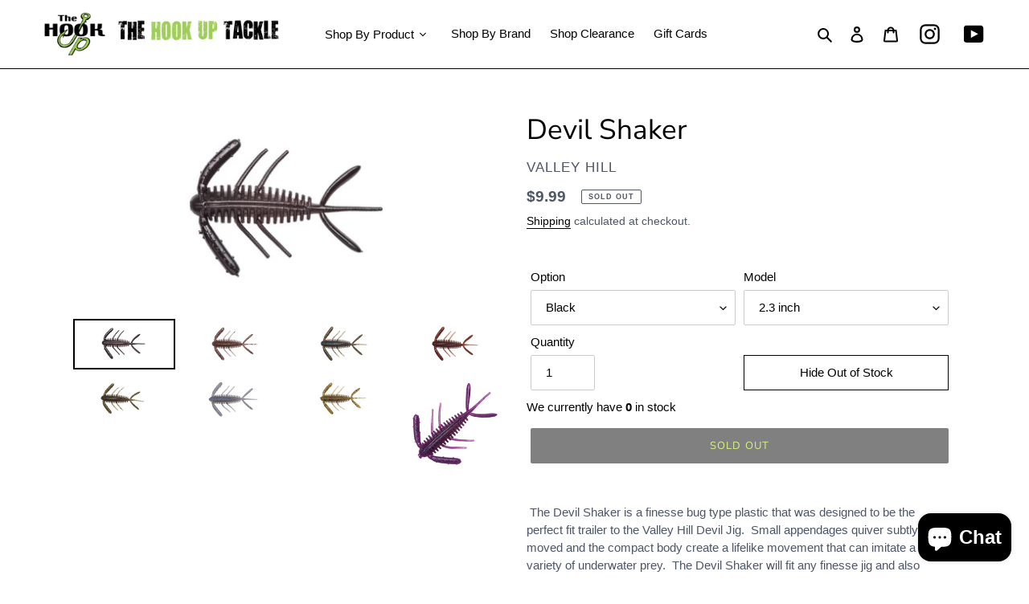

--- FILE ---
content_type: text/html; charset=utf-8
request_url: https://thehookuptackle.com/products/devil-shaker
body_size: 64384
content:
<!doctype html>
<html class="no-js" lang="en">
<head>
  <meta charset="utf-8">
  <meta http-equiv="X-UA-Compatible" content="IE=edge,chrome=1">
  <meta name="viewport" content="width=device-width,initial-scale=1">
  <meta name="theme-color" content="#000000"><link rel="canonical" href="https://thehookuptackle.com/products/devil-shaker"><link rel="shortcut icon" href="//thehookuptackle.com/cdn/shop/files/THUT_Logo_FAV_32x32.jpg?v=1614342201" type="image/png"><title>Devil Shaker
&ndash; The Hook Up Tackle</title><meta name="description" content=" The Devil Shaker is a finesse bug type plastic that was designed to be the perfect fit trailer to the Valley Hill Devil Jig.  Small appendages quiver subtly when moved and the compact body create a lifelike movement that can imitate a variety of underwater prey.  The Devil Shaker will fit any finesse jig and also work"><!-- /snippets/social-meta-tags.liquid -->


<meta property="og:site_name" content="The Hook Up Tackle">
<meta property="og:url" content="https://thehookuptackle.com/products/devil-shaker">
<meta property="og:title" content="Devil Shaker">
<meta property="og:type" content="product">
<meta property="og:description" content=" The Devil Shaker is a finesse bug type plastic that was designed to be the perfect fit trailer to the Valley Hill Devil Jig.  Small appendages quiver subtly when moved and the compact body create a lifelike movement that can imitate a variety of underwater prey.  The Devil Shaker will fit any finesse jig and also work">

  <meta property="og:price:amount" content="9.99">
  <meta property="og:price:currency" content="USD">

<meta property="og:image" content="http://thehookuptackle.com/cdn/shop/products/Shaker_03_1200x1200.jpg?v=1615166711"><meta property="og:image" content="http://thehookuptackle.com/cdn/shop/products/SHaker_04_1200x1200.jpg?v=1615166711"><meta property="og:image" content="http://thehookuptackle.com/cdn/shop/products/Shaker_06_1200x1200.jpg?v=1615166711">
<meta property="og:image:secure_url" content="https://thehookuptackle.com/cdn/shop/products/Shaker_03_1200x1200.jpg?v=1615166711"><meta property="og:image:secure_url" content="https://thehookuptackle.com/cdn/shop/products/SHaker_04_1200x1200.jpg?v=1615166711"><meta property="og:image:secure_url" content="https://thehookuptackle.com/cdn/shop/products/Shaker_06_1200x1200.jpg?v=1615166711">


<meta name="twitter:card" content="summary_large_image">
<meta name="twitter:title" content="Devil Shaker">
<meta name="twitter:description" content=" The Devil Shaker is a finesse bug type plastic that was designed to be the perfect fit trailer to the Valley Hill Devil Jig.  Small appendages quiver subtly when moved and the compact body create a lifelike movement that can imitate a variety of underwater prey.  The Devil Shaker will fit any finesse jig and also work">


  <link href="//thehookuptackle.com/cdn/shop/t/14/assets/theme.scss.css?v=175218644969063918541761954503" rel="stylesheet" type="text/css" media="all" />

  <script>
    var theme = {
      breakpoints: {
        medium: 750,
        large: 990,
        widescreen: 1400
      },
      strings: {
        addToCart: "Add to cart",
        soldOut: "Sold out",
        unavailable: "Unavailable",
        regularPrice: "Regular price",
        salePrice: "Sale price",
        sale: "Sale",
        fromLowestPrice: "from [price]",
        vendor: "Vendor",
        showMore: "Show More",
        showLess: "Show Less",
        searchFor: "Search for",
        addressError: "Error looking up that address",
        addressNoResults: "No results for that address",
        addressQueryLimit: "You have exceeded the Google API usage limit. Consider upgrading to a \u003ca href=\"https:\/\/developers.google.com\/maps\/premium\/usage-limits\"\u003ePremium Plan\u003c\/a\u003e.",
        authError: "There was a problem authenticating your Google Maps account.",
        newWindow: "Opens in a new window.",
        external: "Opens external website.",
        newWindowExternal: "Opens external website in a new window.",
        removeLabel: "Remove [product]",
        update: "Update",
        quantity: "Quantity",
        discountedTotal: "Discounted total",
        regularTotal: "Regular total",
        priceColumn: "See Price column for discount details.",
        quantityMinimumMessage: "Quantity must be 1 or more",
        cartError: "There was an error while updating your cart. Please try again.",
        removedItemMessage: "Removed \u003cspan class=\"cart__removed-product-details\"\u003e([quantity]) [link]\u003c\/span\u003e from your cart.",
        unitPrice: "Unit price",
        unitPriceSeparator: "per",
        oneCartCount: "1 item",
        otherCartCount: "[count] items",
        quantityLabel: "Quantity: [count]",
        products: "Products",
        loading: "Loading",
        number_of_results: "[result_number] of [results_count]",
        number_of_results_found: "[results_count] results found",
        one_result_found: "1 result found"
      },
      moneyFormat: "${{amount}}",
      moneyFormatWithCurrency: "${{amount}} USD",
      settings: {
        predictiveSearchEnabled: true,
        predictiveSearchShowPrice: false,
        predictiveSearchShowVendor: true
      }
    }

    document.documentElement.className = document.documentElement.className.replace('no-js', 'js');
  </script><script src="//thehookuptackle.com/cdn/shop/t/14/assets/lazysizes.js?v=1837750105630984661688232246" async="async"></script>
  <script src="//thehookuptackle.com/cdn/shop/t/14/assets/vendor.js?v=112622072202233680941688232246" defer="defer"></script>
  <script src="//thehookuptackle.com/cdn/shop/t/14/assets/theme.js?v=14661558575195213111688395365" defer="defer"></script>

  <script>window.performance && window.performance.mark && window.performance.mark('shopify.content_for_header.start');</script><meta id="shopify-digital-wallet" name="shopify-digital-wallet" content="/43940511911/digital_wallets/dialog">
<meta name="shopify-checkout-api-token" content="2726fe8fd199147c592aff417d3e07a1">
<link rel="alternate" type="application/json+oembed" href="https://thehookuptackle.com/products/devil-shaker.oembed">
<script async="async" src="/checkouts/internal/preloads.js?locale=en-US"></script>
<link rel="preconnect" href="https://shop.app" crossorigin="anonymous">
<script async="async" src="https://shop.app/checkouts/internal/preloads.js?locale=en-US&shop_id=43940511911" crossorigin="anonymous"></script>
<script id="apple-pay-shop-capabilities" type="application/json">{"shopId":43940511911,"countryCode":"US","currencyCode":"USD","merchantCapabilities":["supports3DS"],"merchantId":"gid:\/\/shopify\/Shop\/43940511911","merchantName":"The Hook Up Tackle","requiredBillingContactFields":["postalAddress","email","phone"],"requiredShippingContactFields":["postalAddress","email","phone"],"shippingType":"shipping","supportedNetworks":["visa","masterCard","amex","discover","elo","jcb"],"total":{"type":"pending","label":"The Hook Up Tackle","amount":"1.00"},"shopifyPaymentsEnabled":true,"supportsSubscriptions":true}</script>
<script id="shopify-features" type="application/json">{"accessToken":"2726fe8fd199147c592aff417d3e07a1","betas":["rich-media-storefront-analytics"],"domain":"thehookuptackle.com","predictiveSearch":true,"shopId":43940511911,"locale":"en"}</script>
<script>var Shopify = Shopify || {};
Shopify.shop = "the-hook-up-tackle-store.myshopify.com";
Shopify.locale = "en";
Shopify.currency = {"active":"USD","rate":"1.0"};
Shopify.country = "US";
Shopify.theme = {"name":"Debut (Okas1.4)_070123","id":131169157287,"schema_name":"Debut","schema_version":"17.0.0","theme_store_id":796,"role":"main"};
Shopify.theme.handle = "null";
Shopify.theme.style = {"id":null,"handle":null};
Shopify.cdnHost = "thehookuptackle.com/cdn";
Shopify.routes = Shopify.routes || {};
Shopify.routes.root = "/";</script>
<script type="module">!function(o){(o.Shopify=o.Shopify||{}).modules=!0}(window);</script>
<script>!function(o){function n(){var o=[];function n(){o.push(Array.prototype.slice.apply(arguments))}return n.q=o,n}var t=o.Shopify=o.Shopify||{};t.loadFeatures=n(),t.autoloadFeatures=n()}(window);</script>
<script>
  window.ShopifyPay = window.ShopifyPay || {};
  window.ShopifyPay.apiHost = "shop.app\/pay";
  window.ShopifyPay.redirectState = null;
</script>
<script id="shop-js-analytics" type="application/json">{"pageType":"product"}</script>
<script defer="defer" async type="module" src="//thehookuptackle.com/cdn/shopifycloud/shop-js/modules/v2/client.init-shop-cart-sync_BT-GjEfc.en.esm.js"></script>
<script defer="defer" async type="module" src="//thehookuptackle.com/cdn/shopifycloud/shop-js/modules/v2/chunk.common_D58fp_Oc.esm.js"></script>
<script defer="defer" async type="module" src="//thehookuptackle.com/cdn/shopifycloud/shop-js/modules/v2/chunk.modal_xMitdFEc.esm.js"></script>
<script type="module">
  await import("//thehookuptackle.com/cdn/shopifycloud/shop-js/modules/v2/client.init-shop-cart-sync_BT-GjEfc.en.esm.js");
await import("//thehookuptackle.com/cdn/shopifycloud/shop-js/modules/v2/chunk.common_D58fp_Oc.esm.js");
await import("//thehookuptackle.com/cdn/shopifycloud/shop-js/modules/v2/chunk.modal_xMitdFEc.esm.js");

  window.Shopify.SignInWithShop?.initShopCartSync?.({"fedCMEnabled":true,"windoidEnabled":true});

</script>
<script>
  window.Shopify = window.Shopify || {};
  if (!window.Shopify.featureAssets) window.Shopify.featureAssets = {};
  window.Shopify.featureAssets['shop-js'] = {"shop-cart-sync":["modules/v2/client.shop-cart-sync_DZOKe7Ll.en.esm.js","modules/v2/chunk.common_D58fp_Oc.esm.js","modules/v2/chunk.modal_xMitdFEc.esm.js"],"init-fed-cm":["modules/v2/client.init-fed-cm_B6oLuCjv.en.esm.js","modules/v2/chunk.common_D58fp_Oc.esm.js","modules/v2/chunk.modal_xMitdFEc.esm.js"],"shop-cash-offers":["modules/v2/client.shop-cash-offers_D2sdYoxE.en.esm.js","modules/v2/chunk.common_D58fp_Oc.esm.js","modules/v2/chunk.modal_xMitdFEc.esm.js"],"shop-login-button":["modules/v2/client.shop-login-button_QeVjl5Y3.en.esm.js","modules/v2/chunk.common_D58fp_Oc.esm.js","modules/v2/chunk.modal_xMitdFEc.esm.js"],"pay-button":["modules/v2/client.pay-button_DXTOsIq6.en.esm.js","modules/v2/chunk.common_D58fp_Oc.esm.js","modules/v2/chunk.modal_xMitdFEc.esm.js"],"shop-button":["modules/v2/client.shop-button_DQZHx9pm.en.esm.js","modules/v2/chunk.common_D58fp_Oc.esm.js","modules/v2/chunk.modal_xMitdFEc.esm.js"],"avatar":["modules/v2/client.avatar_BTnouDA3.en.esm.js"],"init-windoid":["modules/v2/client.init-windoid_CR1B-cfM.en.esm.js","modules/v2/chunk.common_D58fp_Oc.esm.js","modules/v2/chunk.modal_xMitdFEc.esm.js"],"init-shop-for-new-customer-accounts":["modules/v2/client.init-shop-for-new-customer-accounts_C_vY_xzh.en.esm.js","modules/v2/client.shop-login-button_QeVjl5Y3.en.esm.js","modules/v2/chunk.common_D58fp_Oc.esm.js","modules/v2/chunk.modal_xMitdFEc.esm.js"],"init-shop-email-lookup-coordinator":["modules/v2/client.init-shop-email-lookup-coordinator_BI7n9ZSv.en.esm.js","modules/v2/chunk.common_D58fp_Oc.esm.js","modules/v2/chunk.modal_xMitdFEc.esm.js"],"init-shop-cart-sync":["modules/v2/client.init-shop-cart-sync_BT-GjEfc.en.esm.js","modules/v2/chunk.common_D58fp_Oc.esm.js","modules/v2/chunk.modal_xMitdFEc.esm.js"],"shop-toast-manager":["modules/v2/client.shop-toast-manager_DiYdP3xc.en.esm.js","modules/v2/chunk.common_D58fp_Oc.esm.js","modules/v2/chunk.modal_xMitdFEc.esm.js"],"init-customer-accounts":["modules/v2/client.init-customer-accounts_D9ZNqS-Q.en.esm.js","modules/v2/client.shop-login-button_QeVjl5Y3.en.esm.js","modules/v2/chunk.common_D58fp_Oc.esm.js","modules/v2/chunk.modal_xMitdFEc.esm.js"],"init-customer-accounts-sign-up":["modules/v2/client.init-customer-accounts-sign-up_iGw4briv.en.esm.js","modules/v2/client.shop-login-button_QeVjl5Y3.en.esm.js","modules/v2/chunk.common_D58fp_Oc.esm.js","modules/v2/chunk.modal_xMitdFEc.esm.js"],"shop-follow-button":["modules/v2/client.shop-follow-button_CqMgW2wH.en.esm.js","modules/v2/chunk.common_D58fp_Oc.esm.js","modules/v2/chunk.modal_xMitdFEc.esm.js"],"checkout-modal":["modules/v2/client.checkout-modal_xHeaAweL.en.esm.js","modules/v2/chunk.common_D58fp_Oc.esm.js","modules/v2/chunk.modal_xMitdFEc.esm.js"],"shop-login":["modules/v2/client.shop-login_D91U-Q7h.en.esm.js","modules/v2/chunk.common_D58fp_Oc.esm.js","modules/v2/chunk.modal_xMitdFEc.esm.js"],"lead-capture":["modules/v2/client.lead-capture_BJmE1dJe.en.esm.js","modules/v2/chunk.common_D58fp_Oc.esm.js","modules/v2/chunk.modal_xMitdFEc.esm.js"],"payment-terms":["modules/v2/client.payment-terms_Ci9AEqFq.en.esm.js","modules/v2/chunk.common_D58fp_Oc.esm.js","modules/v2/chunk.modal_xMitdFEc.esm.js"]};
</script>
<script>(function() {
  var isLoaded = false;
  function asyncLoad() {
    if (isLoaded) return;
    isLoaded = true;
    var urls = ["https:\/\/cdn-app.sealsubscriptions.com\/shopify\/public\/js\/sealsubscriptions.js?shop=the-hook-up-tackle-store.myshopify.com","\/\/cdn.shopify.com\/proxy\/ed66da99dff5f9bf4f8a83ccc229f79e88e19b293c66aabb42367d7bda035a7d\/cdn.bogos.io\/script_tag\/secomapp.scripttag.js?shop=the-hook-up-tackle-store.myshopify.com\u0026sp-cache-control=cHVibGljLCBtYXgtYWdlPTkwMA","\/\/cdn.shopify.com\/proxy\/6cfba346a01e635dda810b5c416215706abb18bc9bae20dd3a00b7a532cba63f\/bucket.useifsapp.com\/theme-files-min\/js\/ifs-script-tag-min.js?v=2\u0026shop=the-hook-up-tackle-store.myshopify.com\u0026sp-cache-control=cHVibGljLCBtYXgtYWdlPTkwMA"];
    for (var i = 0; i < urls.length; i++) {
      var s = document.createElement('script');
      s.type = 'text/javascript';
      s.async = true;
      s.src = urls[i];
      var x = document.getElementsByTagName('script')[0];
      x.parentNode.insertBefore(s, x);
    }
  };
  if(window.attachEvent) {
    window.attachEvent('onload', asyncLoad);
  } else {
    window.addEventListener('load', asyncLoad, false);
  }
})();</script>
<script id="__st">var __st={"a":43940511911,"offset":-25200,"reqid":"efe7276e-719e-4838-ad85-756c333fc504-1769296320","pageurl":"thehookuptackle.com\/products\/devil-shaker","u":"14805b5fc71f","p":"product","rtyp":"product","rid":6244138221735};</script>
<script>window.ShopifyPaypalV4VisibilityTracking = true;</script>
<script id="captcha-bootstrap">!function(){'use strict';const t='contact',e='account',n='new_comment',o=[[t,t],['blogs',n],['comments',n],[t,'customer']],c=[[e,'customer_login'],[e,'guest_login'],[e,'recover_customer_password'],[e,'create_customer']],r=t=>t.map((([t,e])=>`form[action*='/${t}']:not([data-nocaptcha='true']) input[name='form_type'][value='${e}']`)).join(','),a=t=>()=>t?[...document.querySelectorAll(t)].map((t=>t.form)):[];function s(){const t=[...o],e=r(t);return a(e)}const i='password',u='form_key',d=['recaptcha-v3-token','g-recaptcha-response','h-captcha-response',i],f=()=>{try{return window.sessionStorage}catch{return}},m='__shopify_v',_=t=>t.elements[u];function p(t,e,n=!1){try{const o=window.sessionStorage,c=JSON.parse(o.getItem(e)),{data:r}=function(t){const{data:e,action:n}=t;return t[m]||n?{data:e,action:n}:{data:t,action:n}}(c);for(const[e,n]of Object.entries(r))t.elements[e]&&(t.elements[e].value=n);n&&o.removeItem(e)}catch(o){console.error('form repopulation failed',{error:o})}}const l='form_type',E='cptcha';function T(t){t.dataset[E]=!0}const w=window,h=w.document,L='Shopify',v='ce_forms',y='captcha';let A=!1;((t,e)=>{const n=(g='f06e6c50-85a8-45c8-87d0-21a2b65856fe',I='https://cdn.shopify.com/shopifycloud/storefront-forms-hcaptcha/ce_storefront_forms_captcha_hcaptcha.v1.5.2.iife.js',D={infoText:'Protected by hCaptcha',privacyText:'Privacy',termsText:'Terms'},(t,e,n)=>{const o=w[L][v],c=o.bindForm;if(c)return c(t,g,e,D).then(n);var r;o.q.push([[t,g,e,D],n]),r=I,A||(h.body.append(Object.assign(h.createElement('script'),{id:'captcha-provider',async:!0,src:r})),A=!0)});var g,I,D;w[L]=w[L]||{},w[L][v]=w[L][v]||{},w[L][v].q=[],w[L][y]=w[L][y]||{},w[L][y].protect=function(t,e){n(t,void 0,e),T(t)},Object.freeze(w[L][y]),function(t,e,n,w,h,L){const[v,y,A,g]=function(t,e,n){const i=e?o:[],u=t?c:[],d=[...i,...u],f=r(d),m=r(i),_=r(d.filter((([t,e])=>n.includes(e))));return[a(f),a(m),a(_),s()]}(w,h,L),I=t=>{const e=t.target;return e instanceof HTMLFormElement?e:e&&e.form},D=t=>v().includes(t);t.addEventListener('submit',(t=>{const e=I(t);if(!e)return;const n=D(e)&&!e.dataset.hcaptchaBound&&!e.dataset.recaptchaBound,o=_(e),c=g().includes(e)&&(!o||!o.value);(n||c)&&t.preventDefault(),c&&!n&&(function(t){try{if(!f())return;!function(t){const e=f();if(!e)return;const n=_(t);if(!n)return;const o=n.value;o&&e.removeItem(o)}(t);const e=Array.from(Array(32),(()=>Math.random().toString(36)[2])).join('');!function(t,e){_(t)||t.append(Object.assign(document.createElement('input'),{type:'hidden',name:u})),t.elements[u].value=e}(t,e),function(t,e){const n=f();if(!n)return;const o=[...t.querySelectorAll(`input[type='${i}']`)].map((({name:t})=>t)),c=[...d,...o],r={};for(const[a,s]of new FormData(t).entries())c.includes(a)||(r[a]=s);n.setItem(e,JSON.stringify({[m]:1,action:t.action,data:r}))}(t,e)}catch(e){console.error('failed to persist form',e)}}(e),e.submit())}));const S=(t,e)=>{t&&!t.dataset[E]&&(n(t,e.some((e=>e===t))),T(t))};for(const o of['focusin','change'])t.addEventListener(o,(t=>{const e=I(t);D(e)&&S(e,y())}));const B=e.get('form_key'),M=e.get(l),P=B&&M;t.addEventListener('DOMContentLoaded',(()=>{const t=y();if(P)for(const e of t)e.elements[l].value===M&&p(e,B);[...new Set([...A(),...v().filter((t=>'true'===t.dataset.shopifyCaptcha))])].forEach((e=>S(e,t)))}))}(h,new URLSearchParams(w.location.search),n,t,e,['guest_login'])})(!0,!0)}();</script>
<script integrity="sha256-4kQ18oKyAcykRKYeNunJcIwy7WH5gtpwJnB7kiuLZ1E=" data-source-attribution="shopify.loadfeatures" defer="defer" src="//thehookuptackle.com/cdn/shopifycloud/storefront/assets/storefront/load_feature-a0a9edcb.js" crossorigin="anonymous"></script>
<script crossorigin="anonymous" defer="defer" src="//thehookuptackle.com/cdn/shopifycloud/storefront/assets/shopify_pay/storefront-65b4c6d7.js?v=20250812"></script>
<script data-source-attribution="shopify.dynamic_checkout.dynamic.init">var Shopify=Shopify||{};Shopify.PaymentButton=Shopify.PaymentButton||{isStorefrontPortableWallets:!0,init:function(){window.Shopify.PaymentButton.init=function(){};var t=document.createElement("script");t.src="https://thehookuptackle.com/cdn/shopifycloud/portable-wallets/latest/portable-wallets.en.js",t.type="module",document.head.appendChild(t)}};
</script>
<script data-source-attribution="shopify.dynamic_checkout.buyer_consent">
  function portableWalletsHideBuyerConsent(e){var t=document.getElementById("shopify-buyer-consent"),n=document.getElementById("shopify-subscription-policy-button");t&&n&&(t.classList.add("hidden"),t.setAttribute("aria-hidden","true"),n.removeEventListener("click",e))}function portableWalletsShowBuyerConsent(e){var t=document.getElementById("shopify-buyer-consent"),n=document.getElementById("shopify-subscription-policy-button");t&&n&&(t.classList.remove("hidden"),t.removeAttribute("aria-hidden"),n.addEventListener("click",e))}window.Shopify?.PaymentButton&&(window.Shopify.PaymentButton.hideBuyerConsent=portableWalletsHideBuyerConsent,window.Shopify.PaymentButton.showBuyerConsent=portableWalletsShowBuyerConsent);
</script>
<script data-source-attribution="shopify.dynamic_checkout.cart.bootstrap">document.addEventListener("DOMContentLoaded",(function(){function t(){return document.querySelector("shopify-accelerated-checkout-cart, shopify-accelerated-checkout")}if(t())Shopify.PaymentButton.init();else{new MutationObserver((function(e,n){t()&&(Shopify.PaymentButton.init(),n.disconnect())})).observe(document.body,{childList:!0,subtree:!0})}}));
</script>
<link id="shopify-accelerated-checkout-styles" rel="stylesheet" media="screen" href="https://thehookuptackle.com/cdn/shopifycloud/portable-wallets/latest/accelerated-checkout-backwards-compat.css" crossorigin="anonymous">
<style id="shopify-accelerated-checkout-cart">
        #shopify-buyer-consent {
  margin-top: 1em;
  display: inline-block;
  width: 100%;
}

#shopify-buyer-consent.hidden {
  display: none;
}

#shopify-subscription-policy-button {
  background: none;
  border: none;
  padding: 0;
  text-decoration: underline;
  font-size: inherit;
  cursor: pointer;
}

#shopify-subscription-policy-button::before {
  box-shadow: none;
}

      </style>

<script>window.performance && window.performance.mark && window.performance.mark('shopify.content_for_header.end');</script>
  








<link rel="preload" href="//thehookuptackle.com/cdn/shop/t/14/assets/limoniapps-discountninja.css?v=83661518698492875411723848916" as="style" onload="this.onload=null;this.rel='stylesheet'">
<noscript><link rel="stylesheet" href="//thehookuptackle.com/cdn/shop/t/14/assets/limoniapps-discountninja.css?v=83661518698492875411723848916"></noscript>


<script type="text/javascript">
try { var a = window.location.href.replace(window.location.hash, ""); var b = [], hash; var c = a.slice(a.indexOf('?') + 1).split('&'); for (var i = 0; i < c.length; i++) {hash = c[i].split('='); b.push(hash[0]); b[hash[0]] = hash[1];} var d = b["token"]; var e = b["discountcode"]; var f = 'limoniapps-discountninja-'; if (d) sessionStorage.setItem(f + 'savedtoken', d); if (e) sessionStorage.setItem(f + 'saveddiscountcode', e); } catch (e) { var a = 0; }
try { if(null==EventTarget.prototype.original_limoniAppsDiscountNinja_addEventListener){EventTarget.prototype.original_limoniAppsDiscountNinja_addEventListener=EventTarget.prototype.addEventListener,EventTarget.prototype.addEventListener=function(n,i,t){this.limoniAppsDiscountNinjaAllHandlers=this.limoniAppsDiscountNinjaAllHandlers||[],this.limoniAppsDiscountNinjaAllHandlers.push({typ:n,fn:i,opt:t}),this.original_limoniAppsDiscountNinja_addEventListener(n,i,t)}} } catch (e) { var a = 0; }
</script><!-- BEGIN app block: shopify://apps/blockify-fraud-filter/blocks/app_embed/2e3e0ba5-0e70-447a-9ec5-3bf76b5ef12e --> 
 
 
    <script>
        window.blockifyShopIdentifier = "the-hook-up-tackle-store.myshopify.com";
        window.ipBlockerMetafields = "{\"showOverlayByPass\":false,\"disableSpyExtensions\":false,\"blockUnknownBots\":false,\"activeApp\":false,\"blockByMetafield\":false,\"visitorAnalytic\":true,\"showWatermark\":true}";
        window.blockifyRules = null;
        window.ipblockerBlockTemplate = "{\"customCss\":\"#blockify---container{--bg-blockify: #fff;position:relative}#blockify---container::after{content:'';position:absolute;inset:0;background-repeat:no-repeat !important;background-size:cover !important;background:var(--bg-blockify);z-index:0}#blockify---container #blockify---container__inner{display:flex;flex-direction:column;align-items:center;position:relative;z-index:1}#blockify---container #blockify---container__inner #blockify-block-content{display:flex;flex-direction:column;align-items:center;text-align:center}#blockify---container #blockify---container__inner #blockify-block-content #blockify-block-superTitle{display:none !important}#blockify---container #blockify---container__inner #blockify-block-content #blockify-block-title{font-size:313%;font-weight:bold;margin-top:1em}@media only screen and (min-width: 768px) and (max-width: 1199px){#blockify---container #blockify---container__inner #blockify-block-content #blockify-block-title{font-size:188%}}@media only screen and (max-width: 767px){#blockify---container #blockify---container__inner #blockify-block-content #blockify-block-title{font-size:107%}}#blockify---container #blockify---container__inner #blockify-block-content #blockify-block-description{font-size:125%;margin:1.5em;line-height:1.5}@media only screen and (min-width: 768px) and (max-width: 1199px){#blockify---container #blockify---container__inner #blockify-block-content #blockify-block-description{font-size:88%}}@media only screen and (max-width: 767px){#blockify---container #blockify---container__inner #blockify-block-content #blockify-block-description{font-size:107%}}#blockify---container #blockify---container__inner #blockify-block-content #blockify-block-description #blockify-block-text-blink{display:none !important}#blockify---container #blockify---container__inner #blockify-logo-block-image{position:relative;width:550px;height:auto;max-height:300px}@media only screen and (max-width: 767px){#blockify---container #blockify---container__inner #blockify-logo-block-image{width:300px}}#blockify---container #blockify---container__inner #blockify-logo-block-image::before{content:'';display:block;padding-bottom:56.2%}#blockify---container #blockify---container__inner #blockify-logo-block-image img{position:absolute;top:0;left:0;width:100%;height:100%;object-fit:contain}\\n\",\"logoImage\":{\"active\":true,\"value\":\"https:\/\/apps-shopify.ipblocker.io\/s\/api\/public\/assets\/default-thumbnail.png\"},\"title\":{\"active\":true,\"text\":\"Access Denied\",\"color\":\"#000000\"},\"superTitle\":{\"active\":false,\"text\":null,\"color\":null},\"description\":{\"active\":true,\"text\":\"The site owner may have set restrictions that prevent you from accessing the site. Please contact the site owner for access.\",\"color\":\"#000000\"},\"background\":{\"active\":true,\"type\":\"1\",\"value\":\"#ffffff\"}}";

        
            window.blockifyProductCollections = [352801423527,316419178663,228952211623,270949646503,280227676327,326342639783,326342181031,320422674599,267960582311,291392716967,216123015335,228953489575,311229874343];
        
    </script>
<link href="https://cdn.shopify.com/extensions/019bea0a-6f63-7f1b-93b2-6770ff27b19c/blockify-shopify-289/assets/blockify-embed.min.js" as="script" type="text/javascript" rel="preload"><link href="https://cdn.shopify.com/extensions/019bea0a-6f63-7f1b-93b2-6770ff27b19c/blockify-shopify-289/assets/prevent-bypass-script.min.js" as="script" type="text/javascript" rel="preload">
<script type="text/javascript">
    window.blockifyBaseUrl = 'https://fraud.blockifyapp.com/s/api';
    window.blockifyPublicUrl = 'https://fraud.blockifyapp.com/s/api/public';
    window.bucketUrl = 'https://storage.synctrack.io/megamind-fraud';
    window.storefrontApiUrl  = 'https://fraud.blockifyapp.com/p/api';
</script>
<script type="text/javascript">
  window.blockifyChecking = true;
</script>
<script id="blockifyScriptByPass" type="text/javascript" src=https://cdn.shopify.com/extensions/019bea0a-6f63-7f1b-93b2-6770ff27b19c/blockify-shopify-289/assets/prevent-bypass-script.min.js async></script>
<script id="blockifyScriptTag" type="text/javascript" src=https://cdn.shopify.com/extensions/019bea0a-6f63-7f1b-93b2-6770ff27b19c/blockify-shopify-289/assets/blockify-embed.min.js async></script>


<!-- END app block --><!-- BEGIN app block: shopify://apps/seowill-redirects/blocks/brokenlink-404/cc7b1996-e567-42d0-8862-356092041863 -->
<script type="text/javascript">
    !function(t){var e={};function r(n){if(e[n])return e[n].exports;var o=e[n]={i:n,l:!1,exports:{}};return t[n].call(o.exports,o,o.exports,r),o.l=!0,o.exports}r.m=t,r.c=e,r.d=function(t,e,n){r.o(t,e)||Object.defineProperty(t,e,{enumerable:!0,get:n})},r.r=function(t){"undefined"!==typeof Symbol&&Symbol.toStringTag&&Object.defineProperty(t,Symbol.toStringTag,{value:"Module"}),Object.defineProperty(t,"__esModule",{value:!0})},r.t=function(t,e){if(1&e&&(t=r(t)),8&e)return t;if(4&e&&"object"===typeof t&&t&&t.__esModule)return t;var n=Object.create(null);if(r.r(n),Object.defineProperty(n,"default",{enumerable:!0,value:t}),2&e&&"string"!=typeof t)for(var o in t)r.d(n,o,function(e){return t[e]}.bind(null,o));return n},r.n=function(t){var e=t&&t.__esModule?function(){return t.default}:function(){return t};return r.d(e,"a",e),e},r.o=function(t,e){return Object.prototype.hasOwnProperty.call(t,e)},r.p="",r(r.s=11)}([function(t,e,r){"use strict";var n=r(2),o=Object.prototype.toString;function i(t){return"[object Array]"===o.call(t)}function a(t){return"undefined"===typeof t}function u(t){return null!==t&&"object"===typeof t}function s(t){return"[object Function]"===o.call(t)}function c(t,e){if(null!==t&&"undefined"!==typeof t)if("object"!==typeof t&&(t=[t]),i(t))for(var r=0,n=t.length;r<n;r++)e.call(null,t[r],r,t);else for(var o in t)Object.prototype.hasOwnProperty.call(t,o)&&e.call(null,t[o],o,t)}t.exports={isArray:i,isArrayBuffer:function(t){return"[object ArrayBuffer]"===o.call(t)},isBuffer:function(t){return null!==t&&!a(t)&&null!==t.constructor&&!a(t.constructor)&&"function"===typeof t.constructor.isBuffer&&t.constructor.isBuffer(t)},isFormData:function(t){return"undefined"!==typeof FormData&&t instanceof FormData},isArrayBufferView:function(t){return"undefined"!==typeof ArrayBuffer&&ArrayBuffer.isView?ArrayBuffer.isView(t):t&&t.buffer&&t.buffer instanceof ArrayBuffer},isString:function(t){return"string"===typeof t},isNumber:function(t){return"number"===typeof t},isObject:u,isUndefined:a,isDate:function(t){return"[object Date]"===o.call(t)},isFile:function(t){return"[object File]"===o.call(t)},isBlob:function(t){return"[object Blob]"===o.call(t)},isFunction:s,isStream:function(t){return u(t)&&s(t.pipe)},isURLSearchParams:function(t){return"undefined"!==typeof URLSearchParams&&t instanceof URLSearchParams},isStandardBrowserEnv:function(){return("undefined"===typeof navigator||"ReactNative"!==navigator.product&&"NativeScript"!==navigator.product&&"NS"!==navigator.product)&&("undefined"!==typeof window&&"undefined"!==typeof document)},forEach:c,merge:function t(){var e={};function r(r,n){"object"===typeof e[n]&&"object"===typeof r?e[n]=t(e[n],r):e[n]=r}for(var n=0,o=arguments.length;n<o;n++)c(arguments[n],r);return e},deepMerge:function t(){var e={};function r(r,n){"object"===typeof e[n]&&"object"===typeof r?e[n]=t(e[n],r):e[n]="object"===typeof r?t({},r):r}for(var n=0,o=arguments.length;n<o;n++)c(arguments[n],r);return e},extend:function(t,e,r){return c(e,(function(e,o){t[o]=r&&"function"===typeof e?n(e,r):e})),t},trim:function(t){return t.replace(/^\s*/,"").replace(/\s*$/,"")}}},function(t,e,r){t.exports=r(12)},function(t,e,r){"use strict";t.exports=function(t,e){return function(){for(var r=new Array(arguments.length),n=0;n<r.length;n++)r[n]=arguments[n];return t.apply(e,r)}}},function(t,e,r){"use strict";var n=r(0);function o(t){return encodeURIComponent(t).replace(/%40/gi,"@").replace(/%3A/gi,":").replace(/%24/g,"$").replace(/%2C/gi,",").replace(/%20/g,"+").replace(/%5B/gi,"[").replace(/%5D/gi,"]")}t.exports=function(t,e,r){if(!e)return t;var i;if(r)i=r(e);else if(n.isURLSearchParams(e))i=e.toString();else{var a=[];n.forEach(e,(function(t,e){null!==t&&"undefined"!==typeof t&&(n.isArray(t)?e+="[]":t=[t],n.forEach(t,(function(t){n.isDate(t)?t=t.toISOString():n.isObject(t)&&(t=JSON.stringify(t)),a.push(o(e)+"="+o(t))})))})),i=a.join("&")}if(i){var u=t.indexOf("#");-1!==u&&(t=t.slice(0,u)),t+=(-1===t.indexOf("?")?"?":"&")+i}return t}},function(t,e,r){"use strict";t.exports=function(t){return!(!t||!t.__CANCEL__)}},function(t,e,r){"use strict";(function(e){var n=r(0),o=r(19),i={"Content-Type":"application/x-www-form-urlencoded"};function a(t,e){!n.isUndefined(t)&&n.isUndefined(t["Content-Type"])&&(t["Content-Type"]=e)}var u={adapter:function(){var t;return("undefined"!==typeof XMLHttpRequest||"undefined"!==typeof e&&"[object process]"===Object.prototype.toString.call(e))&&(t=r(6)),t}(),transformRequest:[function(t,e){return o(e,"Accept"),o(e,"Content-Type"),n.isFormData(t)||n.isArrayBuffer(t)||n.isBuffer(t)||n.isStream(t)||n.isFile(t)||n.isBlob(t)?t:n.isArrayBufferView(t)?t.buffer:n.isURLSearchParams(t)?(a(e,"application/x-www-form-urlencoded;charset=utf-8"),t.toString()):n.isObject(t)?(a(e,"application/json;charset=utf-8"),JSON.stringify(t)):t}],transformResponse:[function(t){if("string"===typeof t)try{t=JSON.parse(t)}catch(e){}return t}],timeout:0,xsrfCookieName:"XSRF-TOKEN",xsrfHeaderName:"X-XSRF-TOKEN",maxContentLength:-1,validateStatus:function(t){return t>=200&&t<300},headers:{common:{Accept:"application/json, text/plain, */*"}}};n.forEach(["delete","get","head"],(function(t){u.headers[t]={}})),n.forEach(["post","put","patch"],(function(t){u.headers[t]=n.merge(i)})),t.exports=u}).call(this,r(18))},function(t,e,r){"use strict";var n=r(0),o=r(20),i=r(3),a=r(22),u=r(25),s=r(26),c=r(7);t.exports=function(t){return new Promise((function(e,f){var l=t.data,p=t.headers;n.isFormData(l)&&delete p["Content-Type"];var h=new XMLHttpRequest;if(t.auth){var d=t.auth.username||"",m=t.auth.password||"";p.Authorization="Basic "+btoa(d+":"+m)}var y=a(t.baseURL,t.url);if(h.open(t.method.toUpperCase(),i(y,t.params,t.paramsSerializer),!0),h.timeout=t.timeout,h.onreadystatechange=function(){if(h&&4===h.readyState&&(0!==h.status||h.responseURL&&0===h.responseURL.indexOf("file:"))){var r="getAllResponseHeaders"in h?u(h.getAllResponseHeaders()):null,n={data:t.responseType&&"text"!==t.responseType?h.response:h.responseText,status:h.status,statusText:h.statusText,headers:r,config:t,request:h};o(e,f,n),h=null}},h.onabort=function(){h&&(f(c("Request aborted",t,"ECONNABORTED",h)),h=null)},h.onerror=function(){f(c("Network Error",t,null,h)),h=null},h.ontimeout=function(){var e="timeout of "+t.timeout+"ms exceeded";t.timeoutErrorMessage&&(e=t.timeoutErrorMessage),f(c(e,t,"ECONNABORTED",h)),h=null},n.isStandardBrowserEnv()){var v=r(27),g=(t.withCredentials||s(y))&&t.xsrfCookieName?v.read(t.xsrfCookieName):void 0;g&&(p[t.xsrfHeaderName]=g)}if("setRequestHeader"in h&&n.forEach(p,(function(t,e){"undefined"===typeof l&&"content-type"===e.toLowerCase()?delete p[e]:h.setRequestHeader(e,t)})),n.isUndefined(t.withCredentials)||(h.withCredentials=!!t.withCredentials),t.responseType)try{h.responseType=t.responseType}catch(w){if("json"!==t.responseType)throw w}"function"===typeof t.onDownloadProgress&&h.addEventListener("progress",t.onDownloadProgress),"function"===typeof t.onUploadProgress&&h.upload&&h.upload.addEventListener("progress",t.onUploadProgress),t.cancelToken&&t.cancelToken.promise.then((function(t){h&&(h.abort(),f(t),h=null)})),void 0===l&&(l=null),h.send(l)}))}},function(t,e,r){"use strict";var n=r(21);t.exports=function(t,e,r,o,i){var a=new Error(t);return n(a,e,r,o,i)}},function(t,e,r){"use strict";var n=r(0);t.exports=function(t,e){e=e||{};var r={},o=["url","method","params","data"],i=["headers","auth","proxy"],a=["baseURL","url","transformRequest","transformResponse","paramsSerializer","timeout","withCredentials","adapter","responseType","xsrfCookieName","xsrfHeaderName","onUploadProgress","onDownloadProgress","maxContentLength","validateStatus","maxRedirects","httpAgent","httpsAgent","cancelToken","socketPath"];n.forEach(o,(function(t){"undefined"!==typeof e[t]&&(r[t]=e[t])})),n.forEach(i,(function(o){n.isObject(e[o])?r[o]=n.deepMerge(t[o],e[o]):"undefined"!==typeof e[o]?r[o]=e[o]:n.isObject(t[o])?r[o]=n.deepMerge(t[o]):"undefined"!==typeof t[o]&&(r[o]=t[o])})),n.forEach(a,(function(n){"undefined"!==typeof e[n]?r[n]=e[n]:"undefined"!==typeof t[n]&&(r[n]=t[n])}));var u=o.concat(i).concat(a),s=Object.keys(e).filter((function(t){return-1===u.indexOf(t)}));return n.forEach(s,(function(n){"undefined"!==typeof e[n]?r[n]=e[n]:"undefined"!==typeof t[n]&&(r[n]=t[n])})),r}},function(t,e,r){"use strict";function n(t){this.message=t}n.prototype.toString=function(){return"Cancel"+(this.message?": "+this.message:"")},n.prototype.__CANCEL__=!0,t.exports=n},function(t,e,r){t.exports=r(13)},function(t,e,r){t.exports=r(30)},function(t,e,r){var n=function(t){"use strict";var e=Object.prototype,r=e.hasOwnProperty,n="function"===typeof Symbol?Symbol:{},o=n.iterator||"@@iterator",i=n.asyncIterator||"@@asyncIterator",a=n.toStringTag||"@@toStringTag";function u(t,e,r){return Object.defineProperty(t,e,{value:r,enumerable:!0,configurable:!0,writable:!0}),t[e]}try{u({},"")}catch(S){u=function(t,e,r){return t[e]=r}}function s(t,e,r,n){var o=e&&e.prototype instanceof l?e:l,i=Object.create(o.prototype),a=new L(n||[]);return i._invoke=function(t,e,r){var n="suspendedStart";return function(o,i){if("executing"===n)throw new Error("Generator is already running");if("completed"===n){if("throw"===o)throw i;return j()}for(r.method=o,r.arg=i;;){var a=r.delegate;if(a){var u=x(a,r);if(u){if(u===f)continue;return u}}if("next"===r.method)r.sent=r._sent=r.arg;else if("throw"===r.method){if("suspendedStart"===n)throw n="completed",r.arg;r.dispatchException(r.arg)}else"return"===r.method&&r.abrupt("return",r.arg);n="executing";var s=c(t,e,r);if("normal"===s.type){if(n=r.done?"completed":"suspendedYield",s.arg===f)continue;return{value:s.arg,done:r.done}}"throw"===s.type&&(n="completed",r.method="throw",r.arg=s.arg)}}}(t,r,a),i}function c(t,e,r){try{return{type:"normal",arg:t.call(e,r)}}catch(S){return{type:"throw",arg:S}}}t.wrap=s;var f={};function l(){}function p(){}function h(){}var d={};d[o]=function(){return this};var m=Object.getPrototypeOf,y=m&&m(m(T([])));y&&y!==e&&r.call(y,o)&&(d=y);var v=h.prototype=l.prototype=Object.create(d);function g(t){["next","throw","return"].forEach((function(e){u(t,e,(function(t){return this._invoke(e,t)}))}))}function w(t,e){var n;this._invoke=function(o,i){function a(){return new e((function(n,a){!function n(o,i,a,u){var s=c(t[o],t,i);if("throw"!==s.type){var f=s.arg,l=f.value;return l&&"object"===typeof l&&r.call(l,"__await")?e.resolve(l.__await).then((function(t){n("next",t,a,u)}),(function(t){n("throw",t,a,u)})):e.resolve(l).then((function(t){f.value=t,a(f)}),(function(t){return n("throw",t,a,u)}))}u(s.arg)}(o,i,n,a)}))}return n=n?n.then(a,a):a()}}function x(t,e){var r=t.iterator[e.method];if(void 0===r){if(e.delegate=null,"throw"===e.method){if(t.iterator.return&&(e.method="return",e.arg=void 0,x(t,e),"throw"===e.method))return f;e.method="throw",e.arg=new TypeError("The iterator does not provide a 'throw' method")}return f}var n=c(r,t.iterator,e.arg);if("throw"===n.type)return e.method="throw",e.arg=n.arg,e.delegate=null,f;var o=n.arg;return o?o.done?(e[t.resultName]=o.value,e.next=t.nextLoc,"return"!==e.method&&(e.method="next",e.arg=void 0),e.delegate=null,f):o:(e.method="throw",e.arg=new TypeError("iterator result is not an object"),e.delegate=null,f)}function b(t){var e={tryLoc:t[0]};1 in t&&(e.catchLoc=t[1]),2 in t&&(e.finallyLoc=t[2],e.afterLoc=t[3]),this.tryEntries.push(e)}function E(t){var e=t.completion||{};e.type="normal",delete e.arg,t.completion=e}function L(t){this.tryEntries=[{tryLoc:"root"}],t.forEach(b,this),this.reset(!0)}function T(t){if(t){var e=t[o];if(e)return e.call(t);if("function"===typeof t.next)return t;if(!isNaN(t.length)){var n=-1,i=function e(){for(;++n<t.length;)if(r.call(t,n))return e.value=t[n],e.done=!1,e;return e.value=void 0,e.done=!0,e};return i.next=i}}return{next:j}}function j(){return{value:void 0,done:!0}}return p.prototype=v.constructor=h,h.constructor=p,p.displayName=u(h,a,"GeneratorFunction"),t.isGeneratorFunction=function(t){var e="function"===typeof t&&t.constructor;return!!e&&(e===p||"GeneratorFunction"===(e.displayName||e.name))},t.mark=function(t){return Object.setPrototypeOf?Object.setPrototypeOf(t,h):(t.__proto__=h,u(t,a,"GeneratorFunction")),t.prototype=Object.create(v),t},t.awrap=function(t){return{__await:t}},g(w.prototype),w.prototype[i]=function(){return this},t.AsyncIterator=w,t.async=function(e,r,n,o,i){void 0===i&&(i=Promise);var a=new w(s(e,r,n,o),i);return t.isGeneratorFunction(r)?a:a.next().then((function(t){return t.done?t.value:a.next()}))},g(v),u(v,a,"Generator"),v[o]=function(){return this},v.toString=function(){return"[object Generator]"},t.keys=function(t){var e=[];for(var r in t)e.push(r);return e.reverse(),function r(){for(;e.length;){var n=e.pop();if(n in t)return r.value=n,r.done=!1,r}return r.done=!0,r}},t.values=T,L.prototype={constructor:L,reset:function(t){if(this.prev=0,this.next=0,this.sent=this._sent=void 0,this.done=!1,this.delegate=null,this.method="next",this.arg=void 0,this.tryEntries.forEach(E),!t)for(var e in this)"t"===e.charAt(0)&&r.call(this,e)&&!isNaN(+e.slice(1))&&(this[e]=void 0)},stop:function(){this.done=!0;var t=this.tryEntries[0].completion;if("throw"===t.type)throw t.arg;return this.rval},dispatchException:function(t){if(this.done)throw t;var e=this;function n(r,n){return a.type="throw",a.arg=t,e.next=r,n&&(e.method="next",e.arg=void 0),!!n}for(var o=this.tryEntries.length-1;o>=0;--o){var i=this.tryEntries[o],a=i.completion;if("root"===i.tryLoc)return n("end");if(i.tryLoc<=this.prev){var u=r.call(i,"catchLoc"),s=r.call(i,"finallyLoc");if(u&&s){if(this.prev<i.catchLoc)return n(i.catchLoc,!0);if(this.prev<i.finallyLoc)return n(i.finallyLoc)}else if(u){if(this.prev<i.catchLoc)return n(i.catchLoc,!0)}else{if(!s)throw new Error("try statement without catch or finally");if(this.prev<i.finallyLoc)return n(i.finallyLoc)}}}},abrupt:function(t,e){for(var n=this.tryEntries.length-1;n>=0;--n){var o=this.tryEntries[n];if(o.tryLoc<=this.prev&&r.call(o,"finallyLoc")&&this.prev<o.finallyLoc){var i=o;break}}i&&("break"===t||"continue"===t)&&i.tryLoc<=e&&e<=i.finallyLoc&&(i=null);var a=i?i.completion:{};return a.type=t,a.arg=e,i?(this.method="next",this.next=i.finallyLoc,f):this.complete(a)},complete:function(t,e){if("throw"===t.type)throw t.arg;return"break"===t.type||"continue"===t.type?this.next=t.arg:"return"===t.type?(this.rval=this.arg=t.arg,this.method="return",this.next="end"):"normal"===t.type&&e&&(this.next=e),f},finish:function(t){for(var e=this.tryEntries.length-1;e>=0;--e){var r=this.tryEntries[e];if(r.finallyLoc===t)return this.complete(r.completion,r.afterLoc),E(r),f}},catch:function(t){for(var e=this.tryEntries.length-1;e>=0;--e){var r=this.tryEntries[e];if(r.tryLoc===t){var n=r.completion;if("throw"===n.type){var o=n.arg;E(r)}return o}}throw new Error("illegal catch attempt")},delegateYield:function(t,e,r){return this.delegate={iterator:T(t),resultName:e,nextLoc:r},"next"===this.method&&(this.arg=void 0),f}},t}(t.exports);try{regeneratorRuntime=n}catch(o){Function("r","regeneratorRuntime = r")(n)}},function(t,e,r){"use strict";var n=r(0),o=r(2),i=r(14),a=r(8);function u(t){var e=new i(t),r=o(i.prototype.request,e);return n.extend(r,i.prototype,e),n.extend(r,e),r}var s=u(r(5));s.Axios=i,s.create=function(t){return u(a(s.defaults,t))},s.Cancel=r(9),s.CancelToken=r(28),s.isCancel=r(4),s.all=function(t){return Promise.all(t)},s.spread=r(29),t.exports=s,t.exports.default=s},function(t,e,r){"use strict";var n=r(0),o=r(3),i=r(15),a=r(16),u=r(8);function s(t){this.defaults=t,this.interceptors={request:new i,response:new i}}s.prototype.request=function(t){"string"===typeof t?(t=arguments[1]||{}).url=arguments[0]:t=t||{},(t=u(this.defaults,t)).method?t.method=t.method.toLowerCase():this.defaults.method?t.method=this.defaults.method.toLowerCase():t.method="get";var e=[a,void 0],r=Promise.resolve(t);for(this.interceptors.request.forEach((function(t){e.unshift(t.fulfilled,t.rejected)})),this.interceptors.response.forEach((function(t){e.push(t.fulfilled,t.rejected)}));e.length;)r=r.then(e.shift(),e.shift());return r},s.prototype.getUri=function(t){return t=u(this.defaults,t),o(t.url,t.params,t.paramsSerializer).replace(/^\?/,"")},n.forEach(["delete","get","head","options"],(function(t){s.prototype[t]=function(e,r){return this.request(n.merge(r||{},{method:t,url:e}))}})),n.forEach(["post","put","patch"],(function(t){s.prototype[t]=function(e,r,o){return this.request(n.merge(o||{},{method:t,url:e,data:r}))}})),t.exports=s},function(t,e,r){"use strict";var n=r(0);function o(){this.handlers=[]}o.prototype.use=function(t,e){return this.handlers.push({fulfilled:t,rejected:e}),this.handlers.length-1},o.prototype.eject=function(t){this.handlers[t]&&(this.handlers[t]=null)},o.prototype.forEach=function(t){n.forEach(this.handlers,(function(e){null!==e&&t(e)}))},t.exports=o},function(t,e,r){"use strict";var n=r(0),o=r(17),i=r(4),a=r(5);function u(t){t.cancelToken&&t.cancelToken.throwIfRequested()}t.exports=function(t){return u(t),t.headers=t.headers||{},t.data=o(t.data,t.headers,t.transformRequest),t.headers=n.merge(t.headers.common||{},t.headers[t.method]||{},t.headers),n.forEach(["delete","get","head","post","put","patch","common"],(function(e){delete t.headers[e]})),(t.adapter||a.adapter)(t).then((function(e){return u(t),e.data=o(e.data,e.headers,t.transformResponse),e}),(function(e){return i(e)||(u(t),e&&e.response&&(e.response.data=o(e.response.data,e.response.headers,t.transformResponse))),Promise.reject(e)}))}},function(t,e,r){"use strict";var n=r(0);t.exports=function(t,e,r){return n.forEach(r,(function(r){t=r(t,e)})),t}},function(t,e){var r,n,o=t.exports={};function i(){throw new Error("setTimeout has not been defined")}function a(){throw new Error("clearTimeout has not been defined")}function u(t){if(r===setTimeout)return setTimeout(t,0);if((r===i||!r)&&setTimeout)return r=setTimeout,setTimeout(t,0);try{return r(t,0)}catch(e){try{return r.call(null,t,0)}catch(e){return r.call(this,t,0)}}}!function(){try{r="function"===typeof setTimeout?setTimeout:i}catch(t){r=i}try{n="function"===typeof clearTimeout?clearTimeout:a}catch(t){n=a}}();var s,c=[],f=!1,l=-1;function p(){f&&s&&(f=!1,s.length?c=s.concat(c):l=-1,c.length&&h())}function h(){if(!f){var t=u(p);f=!0;for(var e=c.length;e;){for(s=c,c=[];++l<e;)s&&s[l].run();l=-1,e=c.length}s=null,f=!1,function(t){if(n===clearTimeout)return clearTimeout(t);if((n===a||!n)&&clearTimeout)return n=clearTimeout,clearTimeout(t);try{n(t)}catch(e){try{return n.call(null,t)}catch(e){return n.call(this,t)}}}(t)}}function d(t,e){this.fun=t,this.array=e}function m(){}o.nextTick=function(t){var e=new Array(arguments.length-1);if(arguments.length>1)for(var r=1;r<arguments.length;r++)e[r-1]=arguments[r];c.push(new d(t,e)),1!==c.length||f||u(h)},d.prototype.run=function(){this.fun.apply(null,this.array)},o.title="browser",o.browser=!0,o.env={},o.argv=[],o.version="",o.versions={},o.on=m,o.addListener=m,o.once=m,o.off=m,o.removeListener=m,o.removeAllListeners=m,o.emit=m,o.prependListener=m,o.prependOnceListener=m,o.listeners=function(t){return[]},o.binding=function(t){throw new Error("process.binding is not supported")},o.cwd=function(){return"/"},o.chdir=function(t){throw new Error("process.chdir is not supported")},o.umask=function(){return 0}},function(t,e,r){"use strict";var n=r(0);t.exports=function(t,e){n.forEach(t,(function(r,n){n!==e&&n.toUpperCase()===e.toUpperCase()&&(t[e]=r,delete t[n])}))}},function(t,e,r){"use strict";var n=r(7);t.exports=function(t,e,r){var o=r.config.validateStatus;!o||o(r.status)?t(r):e(n("Request failed with status code "+r.status,r.config,null,r.request,r))}},function(t,e,r){"use strict";t.exports=function(t,e,r,n,o){return t.config=e,r&&(t.code=r),t.request=n,t.response=o,t.isAxiosError=!0,t.toJSON=function(){return{message:this.message,name:this.name,description:this.description,number:this.number,fileName:this.fileName,lineNumber:this.lineNumber,columnNumber:this.columnNumber,stack:this.stack,config:this.config,code:this.code}},t}},function(t,e,r){"use strict";var n=r(23),o=r(24);t.exports=function(t,e){return t&&!n(e)?o(t,e):e}},function(t,e,r){"use strict";t.exports=function(t){return/^([a-z][a-z\d\+\-\.]*:)?\/\//i.test(t)}},function(t,e,r){"use strict";t.exports=function(t,e){return e?t.replace(/\/+$/,"")+"/"+e.replace(/^\/+/,""):t}},function(t,e,r){"use strict";var n=r(0),o=["age","authorization","content-length","content-type","etag","expires","from","host","if-modified-since","if-unmodified-since","last-modified","location","max-forwards","proxy-authorization","referer","retry-after","user-agent"];t.exports=function(t){var e,r,i,a={};return t?(n.forEach(t.split("\n"),(function(t){if(i=t.indexOf(":"),e=n.trim(t.substr(0,i)).toLowerCase(),r=n.trim(t.substr(i+1)),e){if(a[e]&&o.indexOf(e)>=0)return;a[e]="set-cookie"===e?(a[e]?a[e]:[]).concat([r]):a[e]?a[e]+", "+r:r}})),a):a}},function(t,e,r){"use strict";var n=r(0);t.exports=n.isStandardBrowserEnv()?function(){var t,e=/(msie|trident)/i.test(navigator.userAgent),r=document.createElement("a");function o(t){var n=t;return e&&(r.setAttribute("href",n),n=r.href),r.setAttribute("href",n),{href:r.href,protocol:r.protocol?r.protocol.replace(/:$/,""):"",host:r.host,search:r.search?r.search.replace(/^\?/,""):"",hash:r.hash?r.hash.replace(/^#/,""):"",hostname:r.hostname,port:r.port,pathname:"/"===r.pathname.charAt(0)?r.pathname:"/"+r.pathname}}return t=o(window.location.href),function(e){var r=n.isString(e)?o(e):e;return r.protocol===t.protocol&&r.host===t.host}}():function(){return!0}},function(t,e,r){"use strict";var n=r(0);t.exports=n.isStandardBrowserEnv()?{write:function(t,e,r,o,i,a){var u=[];u.push(t+"="+encodeURIComponent(e)),n.isNumber(r)&&u.push("expires="+new Date(r).toGMTString()),n.isString(o)&&u.push("path="+o),n.isString(i)&&u.push("domain="+i),!0===a&&u.push("secure"),document.cookie=u.join("; ")},read:function(t){var e=document.cookie.match(new RegExp("(^|;\\s*)("+t+")=([^;]*)"));return e?decodeURIComponent(e[3]):null},remove:function(t){this.write(t,"",Date.now()-864e5)}}:{write:function(){},read:function(){return null},remove:function(){}}},function(t,e,r){"use strict";var n=r(9);function o(t){if("function"!==typeof t)throw new TypeError("executor must be a function.");var e;this.promise=new Promise((function(t){e=t}));var r=this;t((function(t){r.reason||(r.reason=new n(t),e(r.reason))}))}o.prototype.throwIfRequested=function(){if(this.reason)throw this.reason},o.source=function(){var t;return{token:new o((function(e){t=e})),cancel:t}},t.exports=o},function(t,e,r){"use strict";t.exports=function(t){return function(e){return t.apply(null,e)}}},function(t,e,r){"use strict";r.r(e);var n=r(1),o=r.n(n);function i(t,e,r,n,o,i,a){try{var u=t[i](a),s=u.value}catch(c){return void r(c)}u.done?e(s):Promise.resolve(s).then(n,o)}function a(t){return function(){var e=this,r=arguments;return new Promise((function(n,o){var a=t.apply(e,r);function u(t){i(a,n,o,u,s,"next",t)}function s(t){i(a,n,o,u,s,"throw",t)}u(void 0)}))}}var u=r(10),s=r.n(u);var c=function(t){return function(t){var e=arguments.length>1&&void 0!==arguments[1]?arguments[1]:{},r=arguments.length>2&&void 0!==arguments[2]?arguments[2]:"GET";return r=r.toUpperCase(),new Promise((function(n){var o;"GET"===r&&(o=s.a.get(t,{params:e})),o.then((function(t){n(t.data)}))}))}("https://api-brokenlinkmanager.seoant.com/api/v1/receive_id",t,"GET")};function f(){return(f=a(o.a.mark((function t(e,r,n){var i;return o.a.wrap((function(t){for(;;)switch(t.prev=t.next){case 0:return i={shop:e,code:r,gbaid:n},t.next=3,c(i);case 3:t.sent;case 4:case"end":return t.stop()}}),t)})))).apply(this,arguments)}var l=window.location.href;if(-1!=l.indexOf("gbaid")){var p=l.split("gbaid");if(void 0!=p[1]){var h=window.location.pathname+window.location.search;window.history.pushState({},0,h),function(t,e,r){f.apply(this,arguments)}("the-hook-up-tackle-store.myshopify.com","",p[1])}}}]);
</script><!-- END app block --><script src="https://cdn.shopify.com/extensions/e8878072-2f6b-4e89-8082-94b04320908d/inbox-1254/assets/inbox-chat-loader.js" type="text/javascript" defer="defer"></script>
<script src="https://cdn.shopify.com/extensions/019aae6a-8958-7657-9775-622ab99f1d40/affiliatery-65/assets/affiliatery-embed.js" type="text/javascript" defer="defer"></script>
<link href="https://monorail-edge.shopifysvc.com" rel="dns-prefetch">
<script>(function(){if ("sendBeacon" in navigator && "performance" in window) {try {var session_token_from_headers = performance.getEntriesByType('navigation')[0].serverTiming.find(x => x.name == '_s').description;} catch {var session_token_from_headers = undefined;}var session_cookie_matches = document.cookie.match(/_shopify_s=([^;]*)/);var session_token_from_cookie = session_cookie_matches && session_cookie_matches.length === 2 ? session_cookie_matches[1] : "";var session_token = session_token_from_headers || session_token_from_cookie || "";function handle_abandonment_event(e) {var entries = performance.getEntries().filter(function(entry) {return /monorail-edge.shopifysvc.com/.test(entry.name);});if (!window.abandonment_tracked && entries.length === 0) {window.abandonment_tracked = true;var currentMs = Date.now();var navigation_start = performance.timing.navigationStart;var payload = {shop_id: 43940511911,url: window.location.href,navigation_start,duration: currentMs - navigation_start,session_token,page_type: "product"};window.navigator.sendBeacon("https://monorail-edge.shopifysvc.com/v1/produce", JSON.stringify({schema_id: "online_store_buyer_site_abandonment/1.1",payload: payload,metadata: {event_created_at_ms: currentMs,event_sent_at_ms: currentMs}}));}}window.addEventListener('pagehide', handle_abandonment_event);}}());</script>
<script id="web-pixels-manager-setup">(function e(e,d,r,n,o){if(void 0===o&&(o={}),!Boolean(null===(a=null===(i=window.Shopify)||void 0===i?void 0:i.analytics)||void 0===a?void 0:a.replayQueue)){var i,a;window.Shopify=window.Shopify||{};var t=window.Shopify;t.analytics=t.analytics||{};var s=t.analytics;s.replayQueue=[],s.publish=function(e,d,r){return s.replayQueue.push([e,d,r]),!0};try{self.performance.mark("wpm:start")}catch(e){}var l=function(){var e={modern:/Edge?\/(1{2}[4-9]|1[2-9]\d|[2-9]\d{2}|\d{4,})\.\d+(\.\d+|)|Firefox\/(1{2}[4-9]|1[2-9]\d|[2-9]\d{2}|\d{4,})\.\d+(\.\d+|)|Chrom(ium|e)\/(9{2}|\d{3,})\.\d+(\.\d+|)|(Maci|X1{2}).+ Version\/(15\.\d+|(1[6-9]|[2-9]\d|\d{3,})\.\d+)([,.]\d+|)( \(\w+\)|)( Mobile\/\w+|) Safari\/|Chrome.+OPR\/(9{2}|\d{3,})\.\d+\.\d+|(CPU[ +]OS|iPhone[ +]OS|CPU[ +]iPhone|CPU IPhone OS|CPU iPad OS)[ +]+(15[._]\d+|(1[6-9]|[2-9]\d|\d{3,})[._]\d+)([._]\d+|)|Android:?[ /-](13[3-9]|1[4-9]\d|[2-9]\d{2}|\d{4,})(\.\d+|)(\.\d+|)|Android.+Firefox\/(13[5-9]|1[4-9]\d|[2-9]\d{2}|\d{4,})\.\d+(\.\d+|)|Android.+Chrom(ium|e)\/(13[3-9]|1[4-9]\d|[2-9]\d{2}|\d{4,})\.\d+(\.\d+|)|SamsungBrowser\/([2-9]\d|\d{3,})\.\d+/,legacy:/Edge?\/(1[6-9]|[2-9]\d|\d{3,})\.\d+(\.\d+|)|Firefox\/(5[4-9]|[6-9]\d|\d{3,})\.\d+(\.\d+|)|Chrom(ium|e)\/(5[1-9]|[6-9]\d|\d{3,})\.\d+(\.\d+|)([\d.]+$|.*Safari\/(?![\d.]+ Edge\/[\d.]+$))|(Maci|X1{2}).+ Version\/(10\.\d+|(1[1-9]|[2-9]\d|\d{3,})\.\d+)([,.]\d+|)( \(\w+\)|)( Mobile\/\w+|) Safari\/|Chrome.+OPR\/(3[89]|[4-9]\d|\d{3,})\.\d+\.\d+|(CPU[ +]OS|iPhone[ +]OS|CPU[ +]iPhone|CPU IPhone OS|CPU iPad OS)[ +]+(10[._]\d+|(1[1-9]|[2-9]\d|\d{3,})[._]\d+)([._]\d+|)|Android:?[ /-](13[3-9]|1[4-9]\d|[2-9]\d{2}|\d{4,})(\.\d+|)(\.\d+|)|Mobile Safari.+OPR\/([89]\d|\d{3,})\.\d+\.\d+|Android.+Firefox\/(13[5-9]|1[4-9]\d|[2-9]\d{2}|\d{4,})\.\d+(\.\d+|)|Android.+Chrom(ium|e)\/(13[3-9]|1[4-9]\d|[2-9]\d{2}|\d{4,})\.\d+(\.\d+|)|Android.+(UC? ?Browser|UCWEB|U3)[ /]?(15\.([5-9]|\d{2,})|(1[6-9]|[2-9]\d|\d{3,})\.\d+)\.\d+|SamsungBrowser\/(5\.\d+|([6-9]|\d{2,})\.\d+)|Android.+MQ{2}Browser\/(14(\.(9|\d{2,})|)|(1[5-9]|[2-9]\d|\d{3,})(\.\d+|))(\.\d+|)|K[Aa][Ii]OS\/(3\.\d+|([4-9]|\d{2,})\.\d+)(\.\d+|)/},d=e.modern,r=e.legacy,n=navigator.userAgent;return n.match(d)?"modern":n.match(r)?"legacy":"unknown"}(),u="modern"===l?"modern":"legacy",c=(null!=n?n:{modern:"",legacy:""})[u],f=function(e){return[e.baseUrl,"/wpm","/b",e.hashVersion,"modern"===e.buildTarget?"m":"l",".js"].join("")}({baseUrl:d,hashVersion:r,buildTarget:u}),m=function(e){var d=e.version,r=e.bundleTarget,n=e.surface,o=e.pageUrl,i=e.monorailEndpoint;return{emit:function(e){var a=e.status,t=e.errorMsg,s=(new Date).getTime(),l=JSON.stringify({metadata:{event_sent_at_ms:s},events:[{schema_id:"web_pixels_manager_load/3.1",payload:{version:d,bundle_target:r,page_url:o,status:a,surface:n,error_msg:t},metadata:{event_created_at_ms:s}}]});if(!i)return console&&console.warn&&console.warn("[Web Pixels Manager] No Monorail endpoint provided, skipping logging."),!1;try{return self.navigator.sendBeacon.bind(self.navigator)(i,l)}catch(e){}var u=new XMLHttpRequest;try{return u.open("POST",i,!0),u.setRequestHeader("Content-Type","text/plain"),u.send(l),!0}catch(e){return console&&console.warn&&console.warn("[Web Pixels Manager] Got an unhandled error while logging to Monorail."),!1}}}}({version:r,bundleTarget:l,surface:e.surface,pageUrl:self.location.href,monorailEndpoint:e.monorailEndpoint});try{o.browserTarget=l,function(e){var d=e.src,r=e.async,n=void 0===r||r,o=e.onload,i=e.onerror,a=e.sri,t=e.scriptDataAttributes,s=void 0===t?{}:t,l=document.createElement("script"),u=document.querySelector("head"),c=document.querySelector("body");if(l.async=n,l.src=d,a&&(l.integrity=a,l.crossOrigin="anonymous"),s)for(var f in s)if(Object.prototype.hasOwnProperty.call(s,f))try{l.dataset[f]=s[f]}catch(e){}if(o&&l.addEventListener("load",o),i&&l.addEventListener("error",i),u)u.appendChild(l);else{if(!c)throw new Error("Did not find a head or body element to append the script");c.appendChild(l)}}({src:f,async:!0,onload:function(){if(!function(){var e,d;return Boolean(null===(d=null===(e=window.Shopify)||void 0===e?void 0:e.analytics)||void 0===d?void 0:d.initialized)}()){var d=window.webPixelsManager.init(e)||void 0;if(d){var r=window.Shopify.analytics;r.replayQueue.forEach((function(e){var r=e[0],n=e[1],o=e[2];d.publishCustomEvent(r,n,o)})),r.replayQueue=[],r.publish=d.publishCustomEvent,r.visitor=d.visitor,r.initialized=!0}}},onerror:function(){return m.emit({status:"failed",errorMsg:"".concat(f," has failed to load")})},sri:function(e){var d=/^sha384-[A-Za-z0-9+/=]+$/;return"string"==typeof e&&d.test(e)}(c)?c:"",scriptDataAttributes:o}),m.emit({status:"loading"})}catch(e){m.emit({status:"failed",errorMsg:(null==e?void 0:e.message)||"Unknown error"})}}})({shopId: 43940511911,storefrontBaseUrl: "https://thehookuptackle.com",extensionsBaseUrl: "https://extensions.shopifycdn.com/cdn/shopifycloud/web-pixels-manager",monorailEndpoint: "https://monorail-edge.shopifysvc.com/unstable/produce_batch",surface: "storefront-renderer",enabledBetaFlags: ["2dca8a86"],webPixelsConfigList: [{"id":"721944743","configuration":"{\"accountID\":\"43940511911\"}","eventPayloadVersion":"v1","runtimeContext":"STRICT","scriptVersion":"19f3dd9843a7c108f5b7db6625568262","type":"APP","apiClientId":4646003,"privacyPurposes":[],"dataSharingAdjustments":{"protectedCustomerApprovalScopes":["read_customer_email","read_customer_name","read_customer_personal_data","read_customer_phone"]}},{"id":"shopify-app-pixel","configuration":"{}","eventPayloadVersion":"v1","runtimeContext":"STRICT","scriptVersion":"0450","apiClientId":"shopify-pixel","type":"APP","privacyPurposes":["ANALYTICS","MARKETING"]},{"id":"shopify-custom-pixel","eventPayloadVersion":"v1","runtimeContext":"LAX","scriptVersion":"0450","apiClientId":"shopify-pixel","type":"CUSTOM","privacyPurposes":["ANALYTICS","MARKETING"]}],isMerchantRequest: false,initData: {"shop":{"name":"The Hook Up Tackle","paymentSettings":{"currencyCode":"USD"},"myshopifyDomain":"the-hook-up-tackle-store.myshopify.com","countryCode":"US","storefrontUrl":"https:\/\/thehookuptackle.com"},"customer":null,"cart":null,"checkout":null,"productVariants":[{"price":{"amount":9.99,"currencyCode":"USD"},"product":{"title":"Devil Shaker","vendor":"Valley Hill","id":"6244138221735","untranslatedTitle":"Devil Shaker","url":"\/products\/devil-shaker","type":"Soft Plastics"},"id":"38030974648487","image":{"src":"\/\/thehookuptackle.com\/cdn\/shop\/products\/Shaker_03.jpg?v=1615166711"},"sku":"VHDVS2303","title":"Black \/ 2.3 inch","untranslatedTitle":"Black \/ 2.3 inch"},{"price":{"amount":9.99,"currencyCode":"USD"},"product":{"title":"Devil Shaker","vendor":"Valley Hill","id":"6244138221735","untranslatedTitle":"Devil Shaker","url":"\/products\/devil-shaker","type":"Soft Plastics"},"id":"38030974681255","image":{"src":"\/\/thehookuptackle.com\/cdn\/shop\/products\/SHaker_04.jpg?v=1615166711"},"sku":"VHDVS2304","title":"Brown Shrimp \/ 2.3 inch","untranslatedTitle":"Brown Shrimp \/ 2.3 inch"},{"price":{"amount":9.99,"currencyCode":"USD"},"product":{"title":"Devil Shaker","vendor":"Valley Hill","id":"6244138221735","untranslatedTitle":"Devil Shaker","url":"\/products\/devil-shaker","type":"Soft Plastics"},"id":"38030974714023","image":{"src":"\/\/thehookuptackle.com\/cdn\/shop\/products\/Shaker_06.jpg?v=1615166711"},"sku":"VHDVS2306","title":"Cinnamon Blue Flake \/ 2.3 inch","untranslatedTitle":"Cinnamon Blue Flake \/ 2.3 inch"},{"price":{"amount":9.99,"currencyCode":"USD"},"product":{"title":"Devil Shaker","vendor":"Valley Hill","id":"6244138221735","untranslatedTitle":"Devil Shaker","url":"\/products\/devil-shaker","type":"Soft Plastics"},"id":"38030974746791","image":{"src":"\/\/thehookuptackle.com\/cdn\/shop\/products\/Shaker_01.jpg?v=1615166711"},"sku":"VHDVS2301","title":"Green Pumpkin \/ 2.3 inch","untranslatedTitle":"Green Pumpkin \/ 2.3 inch"},{"price":{"amount":9.99,"currencyCode":"USD"},"product":{"title":"Devil Shaker","vendor":"Valley Hill","id":"6244138221735","untranslatedTitle":"Devil Shaker","url":"\/products\/devil-shaker","type":"Soft Plastics"},"id":"38030974779559","image":{"src":"\/\/thehookuptackle.com\/cdn\/shop\/products\/Shaker_02.jpg?v=1615166711"},"sku":"VHDVS2302","title":"Scuppernog \/ 2.3 inch","untranslatedTitle":"Scuppernog \/ 2.3 inch"},{"price":{"amount":9.99,"currencyCode":"USD"},"product":{"title":"Devil Shaker","vendor":"Valley Hill","id":"6244138221735","untranslatedTitle":"Devil Shaker","url":"\/products\/devil-shaker","type":"Soft Plastics"},"id":"38030974812327","image":{"src":"\/\/thehookuptackle.com\/cdn\/shop\/products\/Shaker_07.jpg?v=1615166711"},"sku":"VHDVS2307","title":"Smoke Blue \/ 2.3 inch","untranslatedTitle":"Smoke Blue \/ 2.3 inch"},{"price":{"amount":9.99,"currencyCode":"USD"},"product":{"title":"Devil Shaker","vendor":"Valley Hill","id":"6244138221735","untranslatedTitle":"Devil Shaker","url":"\/products\/devil-shaker","type":"Soft Plastics"},"id":"38030974845095","image":{"src":"\/\/thehookuptackle.com\/cdn\/shop\/products\/Shaker_05.jpg?v=1615166711"},"sku":"VHDVS2305","title":"Watermelon Red \/ 2.3 inch","untranslatedTitle":"Watermelon Red \/ 2.3 inch"},{"price":{"amount":9.99,"currencyCode":"USD"},"product":{"title":"Devil Shaker","vendor":"Valley Hill","id":"6244138221735","untranslatedTitle":"Devil Shaker","url":"\/products\/devil-shaker","type":"Soft Plastics"},"id":"42394977960103","image":{"src":"\/\/thehookuptackle.com\/cdn\/shop\/products\/Junebug.png?v=1651265066"},"sku":"VHDVS2308","title":"Junebug \/ 2.3 inch","untranslatedTitle":"Junebug \/ 2.3 inch"}],"purchasingCompany":null},},"https://thehookuptackle.com/cdn","fcfee988w5aeb613cpc8e4bc33m6693e112",{"modern":"","legacy":""},{"shopId":"43940511911","storefrontBaseUrl":"https:\/\/thehookuptackle.com","extensionBaseUrl":"https:\/\/extensions.shopifycdn.com\/cdn\/shopifycloud\/web-pixels-manager","surface":"storefront-renderer","enabledBetaFlags":"[\"2dca8a86\"]","isMerchantRequest":"false","hashVersion":"fcfee988w5aeb613cpc8e4bc33m6693e112","publish":"custom","events":"[[\"page_viewed\",{}],[\"product_viewed\",{\"productVariant\":{\"price\":{\"amount\":9.99,\"currencyCode\":\"USD\"},\"product\":{\"title\":\"Devil Shaker\",\"vendor\":\"Valley Hill\",\"id\":\"6244138221735\",\"untranslatedTitle\":\"Devil Shaker\",\"url\":\"\/products\/devil-shaker\",\"type\":\"Soft Plastics\"},\"id\":\"38030974648487\",\"image\":{\"src\":\"\/\/thehookuptackle.com\/cdn\/shop\/products\/Shaker_03.jpg?v=1615166711\"},\"sku\":\"VHDVS2303\",\"title\":\"Black \/ 2.3 inch\",\"untranslatedTitle\":\"Black \/ 2.3 inch\"}}]]"});</script><script>
  window.ShopifyAnalytics = window.ShopifyAnalytics || {};
  window.ShopifyAnalytics.meta = window.ShopifyAnalytics.meta || {};
  window.ShopifyAnalytics.meta.currency = 'USD';
  var meta = {"product":{"id":6244138221735,"gid":"gid:\/\/shopify\/Product\/6244138221735","vendor":"Valley Hill","type":"Soft Plastics","handle":"devil-shaker","variants":[{"id":38030974648487,"price":999,"name":"Devil Shaker - Black \/ 2.3 inch","public_title":"Black \/ 2.3 inch","sku":"VHDVS2303"},{"id":38030974681255,"price":999,"name":"Devil Shaker - Brown Shrimp \/ 2.3 inch","public_title":"Brown Shrimp \/ 2.3 inch","sku":"VHDVS2304"},{"id":38030974714023,"price":999,"name":"Devil Shaker - Cinnamon Blue Flake \/ 2.3 inch","public_title":"Cinnamon Blue Flake \/ 2.3 inch","sku":"VHDVS2306"},{"id":38030974746791,"price":999,"name":"Devil Shaker - Green Pumpkin \/ 2.3 inch","public_title":"Green Pumpkin \/ 2.3 inch","sku":"VHDVS2301"},{"id":38030974779559,"price":999,"name":"Devil Shaker - Scuppernog \/ 2.3 inch","public_title":"Scuppernog \/ 2.3 inch","sku":"VHDVS2302"},{"id":38030974812327,"price":999,"name":"Devil Shaker - Smoke Blue \/ 2.3 inch","public_title":"Smoke Blue \/ 2.3 inch","sku":"VHDVS2307"},{"id":38030974845095,"price":999,"name":"Devil Shaker - Watermelon Red \/ 2.3 inch","public_title":"Watermelon Red \/ 2.3 inch","sku":"VHDVS2305"},{"id":42394977960103,"price":999,"name":"Devil Shaker - Junebug \/ 2.3 inch","public_title":"Junebug \/ 2.3 inch","sku":"VHDVS2308"}],"remote":false},"page":{"pageType":"product","resourceType":"product","resourceId":6244138221735,"requestId":"efe7276e-719e-4838-ad85-756c333fc504-1769296320"}};
  for (var attr in meta) {
    window.ShopifyAnalytics.meta[attr] = meta[attr];
  }
</script>
<script class="analytics">
  (function () {
    var customDocumentWrite = function(content) {
      var jquery = null;

      if (window.jQuery) {
        jquery = window.jQuery;
      } else if (window.Checkout && window.Checkout.$) {
        jquery = window.Checkout.$;
      }

      if (jquery) {
        jquery('body').append(content);
      }
    };

    var hasLoggedConversion = function(token) {
      if (token) {
        return document.cookie.indexOf('loggedConversion=' + token) !== -1;
      }
      return false;
    }

    var setCookieIfConversion = function(token) {
      if (token) {
        var twoMonthsFromNow = new Date(Date.now());
        twoMonthsFromNow.setMonth(twoMonthsFromNow.getMonth() + 2);

        document.cookie = 'loggedConversion=' + token + '; expires=' + twoMonthsFromNow;
      }
    }

    var trekkie = window.ShopifyAnalytics.lib = window.trekkie = window.trekkie || [];
    if (trekkie.integrations) {
      return;
    }
    trekkie.methods = [
      'identify',
      'page',
      'ready',
      'track',
      'trackForm',
      'trackLink'
    ];
    trekkie.factory = function(method) {
      return function() {
        var args = Array.prototype.slice.call(arguments);
        args.unshift(method);
        trekkie.push(args);
        return trekkie;
      };
    };
    for (var i = 0; i < trekkie.methods.length; i++) {
      var key = trekkie.methods[i];
      trekkie[key] = trekkie.factory(key);
    }
    trekkie.load = function(config) {
      trekkie.config = config || {};
      trekkie.config.initialDocumentCookie = document.cookie;
      var first = document.getElementsByTagName('script')[0];
      var script = document.createElement('script');
      script.type = 'text/javascript';
      script.onerror = function(e) {
        var scriptFallback = document.createElement('script');
        scriptFallback.type = 'text/javascript';
        scriptFallback.onerror = function(error) {
                var Monorail = {
      produce: function produce(monorailDomain, schemaId, payload) {
        var currentMs = new Date().getTime();
        var event = {
          schema_id: schemaId,
          payload: payload,
          metadata: {
            event_created_at_ms: currentMs,
            event_sent_at_ms: currentMs
          }
        };
        return Monorail.sendRequest("https://" + monorailDomain + "/v1/produce", JSON.stringify(event));
      },
      sendRequest: function sendRequest(endpointUrl, payload) {
        // Try the sendBeacon API
        if (window && window.navigator && typeof window.navigator.sendBeacon === 'function' && typeof window.Blob === 'function' && !Monorail.isIos12()) {
          var blobData = new window.Blob([payload], {
            type: 'text/plain'
          });

          if (window.navigator.sendBeacon(endpointUrl, blobData)) {
            return true;
          } // sendBeacon was not successful

        } // XHR beacon

        var xhr = new XMLHttpRequest();

        try {
          xhr.open('POST', endpointUrl);
          xhr.setRequestHeader('Content-Type', 'text/plain');
          xhr.send(payload);
        } catch (e) {
          console.log(e);
        }

        return false;
      },
      isIos12: function isIos12() {
        return window.navigator.userAgent.lastIndexOf('iPhone; CPU iPhone OS 12_') !== -1 || window.navigator.userAgent.lastIndexOf('iPad; CPU OS 12_') !== -1;
      }
    };
    Monorail.produce('monorail-edge.shopifysvc.com',
      'trekkie_storefront_load_errors/1.1',
      {shop_id: 43940511911,
      theme_id: 131169157287,
      app_name: "storefront",
      context_url: window.location.href,
      source_url: "//thehookuptackle.com/cdn/s/trekkie.storefront.8d95595f799fbf7e1d32231b9a28fd43b70c67d3.min.js"});

        };
        scriptFallback.async = true;
        scriptFallback.src = '//thehookuptackle.com/cdn/s/trekkie.storefront.8d95595f799fbf7e1d32231b9a28fd43b70c67d3.min.js';
        first.parentNode.insertBefore(scriptFallback, first);
      };
      script.async = true;
      script.src = '//thehookuptackle.com/cdn/s/trekkie.storefront.8d95595f799fbf7e1d32231b9a28fd43b70c67d3.min.js';
      first.parentNode.insertBefore(script, first);
    };
    trekkie.load(
      {"Trekkie":{"appName":"storefront","development":false,"defaultAttributes":{"shopId":43940511911,"isMerchantRequest":null,"themeId":131169157287,"themeCityHash":"10379563421488538933","contentLanguage":"en","currency":"USD"},"isServerSideCookieWritingEnabled":true,"monorailRegion":"shop_domain","enabledBetaFlags":["65f19447"]},"Session Attribution":{},"S2S":{"facebookCapiEnabled":false,"source":"trekkie-storefront-renderer","apiClientId":580111}}
    );

    var loaded = false;
    trekkie.ready(function() {
      if (loaded) return;
      loaded = true;

      window.ShopifyAnalytics.lib = window.trekkie;

      var originalDocumentWrite = document.write;
      document.write = customDocumentWrite;
      try { window.ShopifyAnalytics.merchantGoogleAnalytics.call(this); } catch(error) {};
      document.write = originalDocumentWrite;

      window.ShopifyAnalytics.lib.page(null,{"pageType":"product","resourceType":"product","resourceId":6244138221735,"requestId":"efe7276e-719e-4838-ad85-756c333fc504-1769296320","shopifyEmitted":true});

      var match = window.location.pathname.match(/checkouts\/(.+)\/(thank_you|post_purchase)/)
      var token = match? match[1]: undefined;
      if (!hasLoggedConversion(token)) {
        setCookieIfConversion(token);
        window.ShopifyAnalytics.lib.track("Viewed Product",{"currency":"USD","variantId":38030974648487,"productId":6244138221735,"productGid":"gid:\/\/shopify\/Product\/6244138221735","name":"Devil Shaker - Black \/ 2.3 inch","price":"9.99","sku":"VHDVS2303","brand":"Valley Hill","variant":"Black \/ 2.3 inch","category":"Soft Plastics","nonInteraction":true,"remote":false},undefined,undefined,{"shopifyEmitted":true});
      window.ShopifyAnalytics.lib.track("monorail:\/\/trekkie_storefront_viewed_product\/1.1",{"currency":"USD","variantId":38030974648487,"productId":6244138221735,"productGid":"gid:\/\/shopify\/Product\/6244138221735","name":"Devil Shaker - Black \/ 2.3 inch","price":"9.99","sku":"VHDVS2303","brand":"Valley Hill","variant":"Black \/ 2.3 inch","category":"Soft Plastics","nonInteraction":true,"remote":false,"referer":"https:\/\/thehookuptackle.com\/products\/devil-shaker"});
      }
    });


        var eventsListenerScript = document.createElement('script');
        eventsListenerScript.async = true;
        eventsListenerScript.src = "//thehookuptackle.com/cdn/shopifycloud/storefront/assets/shop_events_listener-3da45d37.js";
        document.getElementsByTagName('head')[0].appendChild(eventsListenerScript);

})();</script>
<script
  defer
  src="https://thehookuptackle.com/cdn/shopifycloud/perf-kit/shopify-perf-kit-3.0.4.min.js"
  data-application="storefront-renderer"
  data-shop-id="43940511911"
  data-render-region="gcp-us-east1"
  data-page-type="product"
  data-theme-instance-id="131169157287"
  data-theme-name="Debut"
  data-theme-version="17.0.0"
  data-monorail-region="shop_domain"
  data-resource-timing-sampling-rate="10"
  data-shs="true"
  data-shs-beacon="true"
  data-shs-export-with-fetch="true"
  data-shs-logs-sample-rate="1"
  data-shs-beacon-endpoint="https://thehookuptackle.com/api/collect"
></script>
</head>

<body class="template-product">

  <a class="in-page-link visually-hidden skip-link" href="#MainContent">Skip to content</a><style data-shopify>

  .cart-popup {
    box-shadow: 1px 1px 10px 2px rgba(0, 0, 0, 0.5);
  }</style><div class="cart-popup-wrapper cart-popup-wrapper--hidden" role="dialog" aria-modal="true" aria-labelledby="CartPopupHeading" data-cart-popup-wrapper>
  <div class="cart-popup" data-cart-popup tabindex="-1">
    <div class="cart-popup__header">
      <h2 id="CartPopupHeading" class="cart-popup__heading">Just added to your cart</h2>
      <button class="cart-popup__close" aria-label="Close" data-cart-popup-close><svg aria-hidden="true" focusable="false" role="presentation" class="icon icon-close" viewBox="0 0 40 40"><path d="M23.868 20.015L39.117 4.78c1.11-1.108 1.11-2.77 0-3.877-1.109-1.108-2.773-1.108-3.882 0L19.986 16.137 4.737.904C3.628-.204 1.965-.204.856.904c-1.11 1.108-1.11 2.77 0 3.877l15.249 15.234L.855 35.248c-1.108 1.108-1.108 2.77 0 3.877.555.554 1.248.831 1.942.831s1.386-.277 1.94-.83l15.25-15.234 15.248 15.233c.555.554 1.248.831 1.941.831s1.387-.277 1.941-.83c1.11-1.109 1.11-2.77 0-3.878L23.868 20.015z" class="layer"/></svg></button>
    </div>
    <div class="cart-popup-item">
      <div class="cart-popup-item__image-wrapper hide" data-cart-popup-image-wrapper>
        <div class="cart-popup-item__image cart-popup-item__image--placeholder" data-cart-popup-image-placeholder>
          <div data-placeholder-size></div>
          <div class="placeholder-background placeholder-background--animation"></div>
        </div>
      </div>
      <div class="cart-popup-item__description">
        <div>
          <h3 class="cart-popup-item__title" data-cart-popup-title></h3>
          <ul class="product-details" aria-label="Product details" data-cart-popup-product-details></ul>
        </div>
        <div class="cart-popup-item__quantity">
          <span class="visually-hidden" data-cart-popup-quantity-label></span>
          <span aria-hidden="true">Qty:</span>
          <span aria-hidden="true" data-cart-popup-quantity></span>
        </div>
      </div>
    </div>

    <a href="/cart" class="cart-popup__cta-link btn btn--secondary-accent">
      View cart (<span data-cart-popup-cart-quantity></span>)
    </a>

    <div class="cart-popup__dismiss">
      <button class="cart-popup__dismiss-button text-link text-link--accent" data-cart-popup-dismiss>
        Continue shopping
      </button>
    </div>
  </div>
</div>

<div id="shopify-section-header" class="shopify-section">

<div id="SearchDrawer" class="search-bar drawer drawer--top" role="dialog" aria-modal="true" aria-label="Search" data-predictive-search-drawer>
  <div class="search-bar__interior">
    <div class="search-form__container" data-search-form-container>
      <form class="search-form search-bar__form" action="/search" method="get" role="search">
        <div class="search-form__input-wrapper">
          <input
            type="text"
            name="q"
            placeholder="Search"
            role="combobox"
            aria-autocomplete="list"
            aria-owns="predictive-search-results"
            aria-expanded="false"
            aria-label="Search"
            aria-haspopup="listbox"
            class="search-form__input search-bar__input"
            data-predictive-search-drawer-input
          />
          <input type="hidden" name="options[prefix]" value="last" aria-hidden="true" />
          <div class="predictive-search-wrapper predictive-search-wrapper--drawer" data-predictive-search-mount="drawer"></div>
        </div>

        <button class="search-bar__submit search-form__submit"
          type="submit"
          data-search-form-submit>
          <svg aria-hidden="true" focusable="false" role="presentation" class="icon icon-search" viewBox="0 0 37 40"><path d="M35.6 36l-9.8-9.8c4.1-5.4 3.6-13.2-1.3-18.1-5.4-5.4-14.2-5.4-19.7 0-5.4 5.4-5.4 14.2 0 19.7 2.6 2.6 6.1 4.1 9.8 4.1 3 0 5.9-1 8.3-2.8l9.8 9.8c.4.4.9.6 1.4.6s1-.2 1.4-.6c.9-.9.9-2.1.1-2.9zm-20.9-8.2c-2.6 0-5.1-1-7-2.9-3.9-3.9-3.9-10.1 0-14C9.6 9 12.2 8 14.7 8s5.1 1 7 2.9c3.9 3.9 3.9 10.1 0 14-1.9 1.9-4.4 2.9-7 2.9z"/></svg>
          <span class="icon__fallback-text">Submit</span>
        </button>
      </form>

      <div class="search-bar__actions">
        <button type="button" class="btn--link search-bar__close js-drawer-close">
          <svg aria-hidden="true" focusable="false" role="presentation" class="icon icon-close" viewBox="0 0 40 40"><path d="M23.868 20.015L39.117 4.78c1.11-1.108 1.11-2.77 0-3.877-1.109-1.108-2.773-1.108-3.882 0L19.986 16.137 4.737.904C3.628-.204 1.965-.204.856.904c-1.11 1.108-1.11 2.77 0 3.877l15.249 15.234L.855 35.248c-1.108 1.108-1.108 2.77 0 3.877.555.554 1.248.831 1.942.831s1.386-.277 1.94-.83l15.25-15.234 15.248 15.233c.555.554 1.248.831 1.941.831s1.387-.277 1.941-.83c1.11-1.109 1.11-2.77 0-3.878L23.868 20.015z" class="layer"/></svg>
          <span class="icon__fallback-text">Close search</span>
        </button>
      </div>
    </div>
  </div>
</div>


<div data-section-id="header" data-section-type="header-section" data-header-section>
  

  <header class="site-header border-bottom logo--left" role="banner">
    <div class="grid grid--no-gutters grid--table site-header__mobile-nav">
      

      <div class="grid__item medium-up--one-quarter logo-align--left">
        
        
          <div class="h2 site-header__logo">
        
          
<a href="/" class="site-header__logo-image">
              
              <img class="lazyload js"
                   src="//thehookuptackle.com/cdn/shop/files/THUT_NewLogo_300x300.png?v=1614399899"
                   data-src="//thehookuptackle.com/cdn/shop/files/THUT_NewLogo_{width}x.png?v=1614399899"
                   data-widths="[180, 360, 540, 720, 900, 1080, 1296, 1512, 1728, 2048]"
                   data-aspectratio="5.284883720930233"
                   data-sizes="auto"
                   alt="The Hook Up Tackle"
                   style="width: 533px;">
              <noscript>
                
                <img src="//thehookuptackle.com/cdn/shop/files/THUT_NewLogo_250x.png?v=1614399899"
                     srcset="//thehookuptackle.com/cdn/shop/files/THUT_NewLogo_250x.png?v=1614399899 1x, //thehookuptackle.com/cdn/shop/files/THUT_NewLogo_250x@2x.png?v=1614399899 2x"
                     alt="The Hook Up Tackle"
                     style="max-width: 250px;">
              </noscript>
            </a>
          
        
          </div>
        
      </div>

      
        <nav class="grid__item medium-up--one-half small--hide" id="AccessibleNav" role="navigation">
          
<ul class="site-nav list--inline" id="SiteNav">
  



    
      <li class="site-nav--has-dropdown site-nav--has-centered-dropdown" data-has-dropdowns>
        <button class="site-nav__link site-nav__link--main site-nav__link--button" type="button" aria-expanded="false" aria-controls="SiteNavLabel-catalog">
          <span class="site-nav__label">Catalog</span><svg aria-hidden="true" focusable="false" role="presentation" class="icon icon-chevron-down" viewBox="0 0 9 9"><path d="M8.542 2.558a.625.625 0 0 1 0 .884l-3.6 3.6a.626.626 0 0 1-.884 0l-3.6-3.6a.625.625 0 1 1 .884-.884L4.5 5.716l3.158-3.158a.625.625 0 0 1 .884 0z" fill="#fff"/></svg>
        </button>

        <div class="site-nav__dropdown site-nav__dropdown--centered" id="SiteNavLabel-catalog">
          
            <div class="site-nav__childlist">
              <ul class="site-nav__childlist-grid">
                
                  
                    <li class="site-nav__childlist-item">
                      <a href="/collections/megabass"
                        class="site-nav__link site-nav__child-link site-nav__child-link--parent"
                        
                      >
                        <span class="site-nav__label">Megabass</span>
                      </a>

                      
                        <ul>
                        
                          <li>
                            <a href="/collections/megabass"
                            class="site-nav__link site-nav__child-link"
                            
                          >
                              <span class="site-nav__label">Jerkbaits</span>
                            </a>
                          </li>
                        
                          <li>
                            <a href="/collections/all"
                            class="site-nav__link site-nav__child-link"
                            
                          >
                              <span class="site-nav__label">Rods</span>
                            </a>
                          </li>
                        
                          <li>
                            <a href="/collections/all"
                            class="site-nav__link site-nav__child-link"
                            
                          >
                              <span class="site-nav__label">Crankbaits</span>
                            </a>
                          </li>
                        
                          <li>
                            <a href="/collections/all"
                            class="site-nav__link site-nav__child-link"
                            
                          >
                              <span class="site-nav__label">Topwater</span>
                            </a>
                          </li>
                        
                          <li>
                            <a href="/collections"
                            class="site-nav__link site-nav__child-link"
                            
                          >
                              <span class="site-nav__label">Swimbaits</span>
                            </a>
                          </li>
                        
                          <li>
                            <a href="/collections/all"
                            class="site-nav__link site-nav__child-link"
                            
                          >
                              <span class="site-nav__label">Wakebaits</span>
                            </a>
                          </li>
                        
                          <li>
                            <a href="/collections/all"
                            class="site-nav__link site-nav__child-link"
                            
                          >
                              <span class="site-nav__label">Spinnerbaits-Buzzbaits</span>
                            </a>
                          </li>
                        
                          <li>
                            <a href="/collections"
                            class="site-nav__link site-nav__child-link"
                            
                          >
                              <span class="site-nav__label">Jigs</span>
                            </a>
                          </li>
                        
                          <li>
                            <a href="/collections"
                            class="site-nav__link site-nav__child-link"
                            
                          >
                              <span class="site-nav__label">Saltwater</span>
                            </a>
                          </li>
                        
                          <li>
                            <a href="/collections/all"
                            class="site-nav__link site-nav__child-link"
                            
                          >
                              <span class="site-nav__label">Clothing</span>
                            </a>
                          </li>
                        
                          <li>
                            <a href="/collections/all"
                            class="site-nav__link site-nav__child-link"
                            
                          >
                              <span class="site-nav__label">Accessories</span>
                            </a>
                          </li>
                        
                        </ul>
                      

                    </li>
                  
                
              </ul>
            </div>

          
        </div>
      </li>
    
  



    
      <li >
        <a href="/pages/shop-by-brand"
          class="site-nav__link site-nav__link--main"
          
        >
          <span class="site-nav__label">Shop By Brand</span>
        </a>
      </li>
    
  



    
      <li >
        <a href="/collections/sales-items"
          class="site-nav__link site-nav__link--main"
          
        >
          <span class="site-nav__label">Shop Clearance</span>
        </a>
      </li>
    
  



    
      <li >
        <a href="/products/the-hook-up-tackle-gift-cards"
          class="site-nav__link site-nav__link--main"
          
        >
          <span class="site-nav__label">Gift Cards</span>
        </a>
      </li>
    
  
</ul>

        </nav>
      

      <div class="grid__item medium-up--one-quarter text-right site-header__icons site-header__icons--plus">
        <div class="site-header__icons-wrapper">

          <button type="button" class="btn--link site-header__icon site-header__search-toggle js-drawer-open-top">
            <svg aria-hidden="true" focusable="false" role="presentation" class="icon icon-search" viewBox="0 0 37 40"><path d="M35.6 36l-9.8-9.8c4.1-5.4 3.6-13.2-1.3-18.1-5.4-5.4-14.2-5.4-19.7 0-5.4 5.4-5.4 14.2 0 19.7 2.6 2.6 6.1 4.1 9.8 4.1 3 0 5.9-1 8.3-2.8l9.8 9.8c.4.4.9.6 1.4.6s1-.2 1.4-.6c.9-.9.9-2.1.1-2.9zm-20.9-8.2c-2.6 0-5.1-1-7-2.9-3.9-3.9-3.9-10.1 0-14C9.6 9 12.2 8 14.7 8s5.1 1 7 2.9c3.9 3.9 3.9 10.1 0 14-1.9 1.9-4.4 2.9-7 2.9z"/></svg>
            <span class="icon__fallback-text">Search</span>
          </button>

          
            
              <a href="/account/login" class="site-header__icon site-header__account">
                <svg aria-hidden="true" focusable="false" role="presentation" class="icon icon-login" viewBox="0 0 28.33 37.68"><path d="M14.17 14.9a7.45 7.45 0 1 0-7.5-7.45 7.46 7.46 0 0 0 7.5 7.45zm0-10.91a3.45 3.45 0 1 1-3.5 3.46A3.46 3.46 0 0 1 14.17 4zM14.17 16.47A14.18 14.18 0 0 0 0 30.68c0 1.41.66 4 5.11 5.66a27.17 27.17 0 0 0 9.06 1.34c6.54 0 14.17-1.84 14.17-7a14.18 14.18 0 0 0-14.17-14.21zm0 17.21c-6.3 0-10.17-1.77-10.17-3a10.17 10.17 0 1 1 20.33 0c.01 1.23-3.86 3-10.16 3z"/></svg>
                <span class="icon__fallback-text">Log in</span>
              </a>
            
          
          

          <a href="/cart" class="site-header__icon site-header__cart">
            <svg aria-hidden="true" focusable="false" role="presentation" class="icon icon-cart" viewBox="0 0 37 40"><path d="M36.5 34.8L33.3 8h-5.9C26.7 3.9 23 .8 18.5.8S10.3 3.9 9.6 8H3.7L.5 34.8c-.2 1.5.4 2.4.9 3 .5.5 1.4 1.2 3.1 1.2h28c1.3 0 2.4-.4 3.1-1.3.7-.7 1-1.8.9-2.9zm-18-30c2.2 0 4.1 1.4 4.7 3.2h-9.5c.7-1.9 2.6-3.2 4.8-3.2zM4.5 35l2.8-23h2.2v3c0 1.1.9 2 2 2s2-.9 2-2v-3h10v3c0 1.1.9 2 2 2s2-.9 2-2v-3h2.2l2.8 23h-28z"/></svg>
            <span class="icon__fallback-text">Cart</span>
            <div id="CartCount" class="site-header__cart-count hide" data-cart-count-bubble>
              <span data-cart-count>0</span>
              <span class="icon__fallback-text medium-up--hide">items</span>
            </div>
          </a>

          
            <button type="button" class="btn--link site-header__icon site-header__menu js-mobile-nav-toggle mobile-nav--open" aria-controls="MobileNav"  aria-expanded="false" aria-label="Menu">
              <svg aria-hidden="true" focusable="false" role="presentation" class="icon icon-hamburger" viewBox="0 0 37 40"><path d="M33.5 25h-30c-1.1 0-2-.9-2-2s.9-2 2-2h30c1.1 0 2 .9 2 2s-.9 2-2 2zm0-11.5h-30c-1.1 0-2-.9-2-2s.9-2 2-2h30c1.1 0 2 .9 2 2s-.9 2-2 2zm0 23h-30c-1.1 0-2-.9-2-2s.9-2 2-2h30c1.1 0 2 .9 2 2s-.9 2-2 2z"/></svg>
              <svg aria-hidden="true" focusable="false" role="presentation" class="icon icon-close" viewBox="0 0 40 40"><path d="M23.868 20.015L39.117 4.78c1.11-1.108 1.11-2.77 0-3.877-1.109-1.108-2.773-1.108-3.882 0L19.986 16.137 4.737.904C3.628-.204 1.965-.204.856.904c-1.11 1.108-1.11 2.77 0 3.877l15.249 15.234L.855 35.248c-1.108 1.108-1.108 2.77 0 3.877.555.554 1.248.831 1.942.831s1.386-.277 1.94-.83l15.25-15.234 15.248 15.233c.555.554 1.248.831 1.941.831s1.387-.277 1.941-.83c1.11-1.109 1.11-2.77 0-3.878L23.868 20.015z" class="layer"/></svg>
            </button>
          
<ul class="list--inline site-header__social-icons social-icons site-header__icon-list"><li class="social-icons__item">
                    <a class="social-icons__link" href="https://www.instagram.com/thehookuptackle_usa/?hl=en" target="_blank" aria-describedby="a11y-external-message"><svg aria-hidden="true" focusable="false" role="presentation" class="icon icon-instagram" viewBox="0 0 512 512"><path d="M256 49.5c67.3 0 75.2.3 101.8 1.5 24.6 1.1 37.9 5.2 46.8 8.7 11.8 4.6 20.2 10 29 18.8s14.3 17.2 18.8 29c3.4 8.9 7.6 22.2 8.7 46.8 1.2 26.6 1.5 34.5 1.5 101.8s-.3 75.2-1.5 101.8c-1.1 24.6-5.2 37.9-8.7 46.8-4.6 11.8-10 20.2-18.8 29s-17.2 14.3-29 18.8c-8.9 3.4-22.2 7.6-46.8 8.7-26.6 1.2-34.5 1.5-101.8 1.5s-75.2-.3-101.8-1.5c-24.6-1.1-37.9-5.2-46.8-8.7-11.8-4.6-20.2-10-29-18.8s-14.3-17.2-18.8-29c-3.4-8.9-7.6-22.2-8.7-46.8-1.2-26.6-1.5-34.5-1.5-101.8s.3-75.2 1.5-101.8c1.1-24.6 5.2-37.9 8.7-46.8 4.6-11.8 10-20.2 18.8-29s17.2-14.3 29-18.8c8.9-3.4 22.2-7.6 46.8-8.7 26.6-1.3 34.5-1.5 101.8-1.5m0-45.4c-68.4 0-77 .3-103.9 1.5C125.3 6.8 107 11.1 91 17.3c-16.6 6.4-30.6 15.1-44.6 29.1-14 14-22.6 28.1-29.1 44.6-6.2 16-10.5 34.3-11.7 61.2C4.4 179 4.1 187.6 4.1 256s.3 77 1.5 103.9c1.2 26.8 5.5 45.1 11.7 61.2 6.4 16.6 15.1 30.6 29.1 44.6 14 14 28.1 22.6 44.6 29.1 16 6.2 34.3 10.5 61.2 11.7 26.9 1.2 35.4 1.5 103.9 1.5s77-.3 103.9-1.5c26.8-1.2 45.1-5.5 61.2-11.7 16.6-6.4 30.6-15.1 44.6-29.1 14-14 22.6-28.1 29.1-44.6 6.2-16 10.5-34.3 11.7-61.2 1.2-26.9 1.5-35.4 1.5-103.9s-.3-77-1.5-103.9c-1.2-26.8-5.5-45.1-11.7-61.2-6.4-16.6-15.1-30.6-29.1-44.6-14-14-28.1-22.6-44.6-29.1-16-6.2-34.3-10.5-61.2-11.7-27-1.1-35.6-1.4-104-1.4z"/><path d="M256 126.6c-71.4 0-129.4 57.9-129.4 129.4s58 129.4 129.4 129.4 129.4-58 129.4-129.4-58-129.4-129.4-129.4zm0 213.4c-46.4 0-84-37.6-84-84s37.6-84 84-84 84 37.6 84 84-37.6 84-84 84z"/><circle cx="390.5" cy="121.5" r="30.2"/></svg><span class="icon__fallback-text">Instagram</span>
                    </a>
                  </li><li class="social-icons__item">
                    <a class="social-icons__link" href="https://www.youtube.com/watch?v=rxMDwA-pamE&amp;ab_channel=TheHookUpTackle" target="_blank" aria-describedby="a11y-external-message"><svg aria-hidden="true" focusable="false" role="presentation" class="icon icon-youtube" viewBox="0 0 21 20"><path fill="#444" d="M-.196 15.803q0 1.23.812 2.092t1.977.861h14.946q1.165 0 1.977-.861t.812-2.092V3.909q0-1.23-.82-2.116T17.539.907H2.593q-1.148 0-1.969.886t-.82 2.116v11.894zm7.465-2.149V6.058q0-.115.066-.18.049-.016.082-.016l.082.016 7.153 3.806q.066.066.066.164 0 .066-.066.131l-7.153 3.806q-.033.033-.066.033-.066 0-.098-.033-.066-.066-.066-.131z"/></svg><span class="icon__fallback-text">YouTube</span>
                    </a>
                  </li></ul></div>

      </div>
    </div>

    <nav class="mobile-nav-wrapper medium-up--hide" role="navigation">
      <ul id="MobileNav" class="mobile-nav">
        
<li class="mobile-nav__item border-bottom">
            
              
              <button type="button" class="btn--link js-toggle-submenu mobile-nav__link" data-target="catalog-1" data-level="1" aria-expanded="false">
                <span class="mobile-nav__label">Catalog</span>
                <div class="mobile-nav__icon">
                  <svg aria-hidden="true" focusable="false" role="presentation" class="icon icon-chevron-right" viewBox="0 0 14 14"><path d="M3.871.604c.44-.439 1.152-.439 1.591 0l5.515 5.515s-.049-.049.003.004l.082.08c.439.44.44 1.153 0 1.592l-5.6 5.6a1.125 1.125 0 0 1-1.59-1.59L8.675 7 3.87 2.195a1.125 1.125 0 0 1 0-1.59z" fill="#fff"/></svg>
                </div>
              </button>
              <ul class="mobile-nav__dropdown" data-parent="catalog-1" data-level="2">
                <li class="visually-hidden" tabindex="-1" data-menu-title="2">Catalog Menu</li>
                <li class="mobile-nav__item border-bottom">
                  <div class="mobile-nav__table">
                    <div class="mobile-nav__table-cell mobile-nav__return">
                      <button class="btn--link js-toggle-submenu mobile-nav__return-btn" type="button" aria-expanded="true" aria-label="Catalog">
                        <svg aria-hidden="true" focusable="false" role="presentation" class="icon icon-chevron-left" viewBox="0 0 14 14"><path d="M10.129.604a1.125 1.125 0 0 0-1.591 0L3.023 6.12s.049-.049-.003.004l-.082.08c-.439.44-.44 1.153 0 1.592l5.6 5.6a1.125 1.125 0 0 0 1.59-1.59L5.325 7l4.805-4.805c.44-.439.44-1.151 0-1.59z" fill="#fff"/></svg>
                      </button>
                    </div>
                    <span class="mobile-nav__sublist-link mobile-nav__sublist-header mobile-nav__sublist-header--main-nav-parent">
                      <span class="mobile-nav__label">Catalog</span>
                    </span>
                  </div>
                </li>

                
                  <li class="mobile-nav__item">
                    
                      
                      <button type="button" class="btn--link js-toggle-submenu mobile-nav__link mobile-nav__sublist-link" data-target="megabass-1-1" aria-expanded="false">
                        <span class="mobile-nav__label">Megabass</span>
                        <div class="mobile-nav__icon">
                          <svg aria-hidden="true" focusable="false" role="presentation" class="icon icon-chevron-right" viewBox="0 0 14 14"><path d="M3.871.604c.44-.439 1.152-.439 1.591 0l5.515 5.515s-.049-.049.003.004l.082.08c.439.44.44 1.153 0 1.592l-5.6 5.6a1.125 1.125 0 0 1-1.59-1.59L8.675 7 3.87 2.195a1.125 1.125 0 0 1 0-1.59z" fill="#fff"/></svg>
                        </div>
                      </button>
                      <ul class="mobile-nav__dropdown" data-parent="megabass-1-1" data-level="3">
                        <li class="visually-hidden" tabindex="-1" data-menu-title="3">Megabass Menu</li>
                        <li class="mobile-nav__item border-bottom">
                          <div class="mobile-nav__table">
                            <div class="mobile-nav__table-cell mobile-nav__return">
                              <button type="button" class="btn--link js-toggle-submenu mobile-nav__return-btn" data-target="catalog-1" aria-expanded="true" aria-label="Megabass">
                                <svg aria-hidden="true" focusable="false" role="presentation" class="icon icon-chevron-left" viewBox="0 0 14 14"><path d="M10.129.604a1.125 1.125 0 0 0-1.591 0L3.023 6.12s.049-.049-.003.004l-.082.08c-.439.44-.44 1.153 0 1.592l5.6 5.6a1.125 1.125 0 0 0 1.59-1.59L5.325 7l4.805-4.805c.44-.439.44-1.151 0-1.59z" fill="#fff"/></svg>
                              </button>
                            </div>
                            <a href="/collections/megabass"
                              class="mobile-nav__sublist-link mobile-nav__sublist-header"
                              
                            >
                              <span class="mobile-nav__label">Megabass</span>
                            </a>
                          </div>
                        </li>
                        
                          <li class="mobile-nav__item border-bottom">
                            <a href="/collections/megabass"
                              class="mobile-nav__sublist-link"
                              
                            >
                              <span class="mobile-nav__label">Jerkbaits</span>
                            </a>
                          </li>
                        
                          <li class="mobile-nav__item border-bottom">
                            <a href="/collections/all"
                              class="mobile-nav__sublist-link"
                              
                            >
                              <span class="mobile-nav__label">Rods</span>
                            </a>
                          </li>
                        
                          <li class="mobile-nav__item border-bottom">
                            <a href="/collections/all"
                              class="mobile-nav__sublist-link"
                              
                            >
                              <span class="mobile-nav__label">Crankbaits</span>
                            </a>
                          </li>
                        
                          <li class="mobile-nav__item border-bottom">
                            <a href="/collections/all"
                              class="mobile-nav__sublist-link"
                              
                            >
                              <span class="mobile-nav__label">Topwater</span>
                            </a>
                          </li>
                        
                          <li class="mobile-nav__item border-bottom">
                            <a href="/collections"
                              class="mobile-nav__sublist-link"
                              
                            >
                              <span class="mobile-nav__label">Swimbaits</span>
                            </a>
                          </li>
                        
                          <li class="mobile-nav__item border-bottom">
                            <a href="/collections/all"
                              class="mobile-nav__sublist-link"
                              
                            >
                              <span class="mobile-nav__label">Wakebaits</span>
                            </a>
                          </li>
                        
                          <li class="mobile-nav__item border-bottom">
                            <a href="/collections/all"
                              class="mobile-nav__sublist-link"
                              
                            >
                              <span class="mobile-nav__label">Spinnerbaits-Buzzbaits</span>
                            </a>
                          </li>
                        
                          <li class="mobile-nav__item border-bottom">
                            <a href="/collections"
                              class="mobile-nav__sublist-link"
                              
                            >
                              <span class="mobile-nav__label">Jigs</span>
                            </a>
                          </li>
                        
                          <li class="mobile-nav__item border-bottom">
                            <a href="/collections"
                              class="mobile-nav__sublist-link"
                              
                            >
                              <span class="mobile-nav__label">Saltwater</span>
                            </a>
                          </li>
                        
                          <li class="mobile-nav__item border-bottom">
                            <a href="/collections/all"
                              class="mobile-nav__sublist-link"
                              
                            >
                              <span class="mobile-nav__label">Clothing</span>
                            </a>
                          </li>
                        
                          <li class="mobile-nav__item">
                            <a href="/collections/all"
                              class="mobile-nav__sublist-link"
                              
                            >
                              <span class="mobile-nav__label">Accessories</span>
                            </a>
                          </li>
                        
                      </ul>
                    
                  </li>
                
              </ul>
            
          </li>
        
<li class="mobile-nav__item border-bottom">
            
              <a href="/pages/shop-by-brand"
                class="mobile-nav__link"
                
              >
                <span class="mobile-nav__label">Shop By Brand</span>
              </a>
            
          </li>
        
<li class="mobile-nav__item border-bottom">
            
              <a href="/collections/sales-items"
                class="mobile-nav__link"
                
              >
                <span class="mobile-nav__label">Shop Clearance</span>
              </a>
            
          </li>
        
<li class="mobile-nav__item">
            
              <a href="/products/the-hook-up-tackle-gift-cards"
                class="mobile-nav__link"
                
              >
                <span class="mobile-nav__label">Gift Cards</span>
              </a>
            
          </li>
        
      </ul>
    </nav>
  </header>

  
</div>



<script type="application/ld+json">
{
  "@context": "http://schema.org",
  "@type": "Organization",
  "name": "The Hook Up Tackle",
  
    
    "logo": "https:\/\/thehookuptackle.com\/cdn\/shop\/files\/THUT_NewLogo_3636x.png?v=1614399899",
  
  "sameAs": [
    "",
    "",
    "",
    "https:\/\/www.instagram.com\/thehookuptackle_usa\/?hl=en",
    "",
    "",
    "https:\/\/www.youtube.com\/watch?v=rxMDwA-pamE\u0026ab_channel=TheHookUpTackle",
    ""
  ],
  "url": "https:\/\/thehookuptackle.com"
}
</script>




</div>

  <div class="page-container drawer-page-content" id="PageContainer">

    <main class="main-content js-focus-hidden" id="MainContent" role="main" tabindex="-1">
      <div class="icartShopifyCartContent">

<!-- spurit_sri-added -->
<script>
    if(typeof(Spurit) === 'undefined'){
        var Spurit = {};
    }
    if(!Spurit.recurringInvoices){
        Spurit.recurringInvoices = {};
    }
    if(!Spurit.recurringInvoices.snippet){
        Spurit.recurringInvoices.snippet = {};
    }
    Spurit.recurringInvoices.snippet.product = {"id":6244138221735,"title":"Devil Shaker","handle":"devil-shaker","description":"\u003cp\u003e\u003cspan data-mce-fragment=\"1\"\u003e The Devil Shaker is a finesse bug type plastic that was designed to be the perfect fit trailer to the Valley Hill Devil Jig.  Small appendages quiver subtly when moved and the compact body create a lifelike movement that can imitate a variety of underwater prey.  The Devil Shaker will fit any finesse jig and also works great on a ned head.\u003c\/span\u003e\u003c\/p\u003e\n\u003cp\u003e\u003cstrong\u003eLength: 2.3\"\u003c\/strong\u003e\u003c\/p\u003e\n\u003cp\u003e\u003cstrong\u003eQty: 8\u003c\/strong\u003e\u003c\/p\u003e","published_at":"2024-11-29T16:19:24-07:00","created_at":"2021-01-29T21:23:34-07:00","vendor":"Valley Hill","type":"Soft Plastics","tags":["Bug","Creatures","Trailers"],"price":999,"price_min":999,"price_max":999,"available":false,"price_varies":false,"compare_at_price":null,"compare_at_price_min":0,"compare_at_price_max":0,"compare_at_price_varies":false,"variants":[{"id":38030974648487,"title":"Black \/ 2.3 inch","option1":"Black","option2":"2.3 inch","option3":null,"sku":"VHDVS2303","requires_shipping":true,"taxable":true,"featured_image":{"id":22941593010343,"product_id":6244138221735,"position":1,"created_at":"2021-02-16T08:16:37-07:00","updated_at":"2021-03-07T18:25:11-07:00","alt":null,"width":600,"height":275,"src":"\/\/thehookuptackle.com\/cdn\/shop\/products\/Shaker_03.jpg?v=1615166711","variant_ids":[38030974648487]},"available":false,"name":"Devil Shaker - Black \/ 2.3 inch","public_title":"Black \/ 2.3 inch","options":["Black","2.3 inch"],"price":999,"weight":0,"compare_at_price":null,"inventory_management":"shopify","barcode":"4996578002828","featured_media":{"alt":null,"id":15123282952359,"position":1,"preview_image":{"aspect_ratio":2.182,"height":275,"width":600,"src":"\/\/thehookuptackle.com\/cdn\/shop\/products\/Shaker_03.jpg?v=1615166711"}},"requires_selling_plan":false,"selling_plan_allocations":[],"quantity_rule":{"min":1,"max":null,"increment":1}},{"id":38030974681255,"title":"Brown Shrimp \/ 2.3 inch","option1":"Brown Shrimp","option2":"2.3 inch","option3":null,"sku":"VHDVS2304","requires_shipping":true,"taxable":true,"featured_image":{"id":22941592748199,"product_id":6244138221735,"position":2,"created_at":"2021-02-16T08:16:36-07:00","updated_at":"2021-03-07T18:25:11-07:00","alt":null,"width":600,"height":275,"src":"\/\/thehookuptackle.com\/cdn\/shop\/products\/SHaker_04.jpg?v=1615166711","variant_ids":[38030974681255]},"available":false,"name":"Devil Shaker - Brown Shrimp \/ 2.3 inch","public_title":"Brown Shrimp \/ 2.3 inch","options":["Brown Shrimp","2.3 inch"],"price":999,"weight":0,"compare_at_price":null,"inventory_management":"shopify","barcode":"4996578002835","featured_media":{"alt":null,"id":15123282985127,"position":2,"preview_image":{"aspect_ratio":2.182,"height":275,"width":600,"src":"\/\/thehookuptackle.com\/cdn\/shop\/products\/SHaker_04.jpg?v=1615166711"}},"requires_selling_plan":false,"selling_plan_allocations":[],"quantity_rule":{"min":1,"max":null,"increment":1}},{"id":38030974714023,"title":"Cinnamon Blue Flake \/ 2.3 inch","option1":"Cinnamon Blue Flake","option2":"2.3 inch","option3":null,"sku":"VHDVS2306","requires_shipping":true,"taxable":true,"featured_image":{"id":22941592912039,"product_id":6244138221735,"position":3,"created_at":"2021-02-16T08:16:37-07:00","updated_at":"2021-03-07T18:25:11-07:00","alt":null,"width":600,"height":275,"src":"\/\/thehookuptackle.com\/cdn\/shop\/products\/Shaker_06.jpg?v=1615166711","variant_ids":[38030974714023]},"available":false,"name":"Devil Shaker - Cinnamon Blue Flake \/ 2.3 inch","public_title":"Cinnamon Blue Flake \/ 2.3 inch","options":["Cinnamon Blue Flake","2.3 inch"],"price":999,"weight":0,"compare_at_price":null,"inventory_management":"shopify","barcode":"4996578002859","featured_media":{"alt":null,"id":15123283050663,"position":3,"preview_image":{"aspect_ratio":2.182,"height":275,"width":600,"src":"\/\/thehookuptackle.com\/cdn\/shop\/products\/Shaker_06.jpg?v=1615166711"}},"requires_selling_plan":false,"selling_plan_allocations":[],"quantity_rule":{"min":1,"max":null,"increment":1}},{"id":38030974746791,"title":"Green Pumpkin \/ 2.3 inch","option1":"Green Pumpkin","option2":"2.3 inch","option3":null,"sku":"VHDVS2301","requires_shipping":true,"taxable":true,"featured_image":{"id":22941592879271,"product_id":6244138221735,"position":5,"created_at":"2021-02-16T08:16:37-07:00","updated_at":"2021-03-07T18:25:11-07:00","alt":null,"width":600,"height":275,"src":"\/\/thehookuptackle.com\/cdn\/shop\/products\/Shaker_01.jpg?v=1615166711","variant_ids":[38030974746791]},"available":false,"name":"Devil Shaker - Green Pumpkin \/ 2.3 inch","public_title":"Green Pumpkin \/ 2.3 inch","options":["Green Pumpkin","2.3 inch"],"price":999,"weight":0,"compare_at_price":null,"inventory_management":"shopify","barcode":"4996578002804","featured_media":{"alt":null,"id":15123282886823,"position":5,"preview_image":{"aspect_ratio":2.182,"height":275,"width":600,"src":"\/\/thehookuptackle.com\/cdn\/shop\/products\/Shaker_01.jpg?v=1615166711"}},"requires_selling_plan":false,"selling_plan_allocations":[],"quantity_rule":{"min":1,"max":null,"increment":1}},{"id":38030974779559,"title":"Scuppernog \/ 2.3 inch","option1":"Scuppernog","option2":"2.3 inch","option3":null,"sku":"VHDVS2302","requires_shipping":true,"taxable":true,"featured_image":{"id":22941592780967,"product_id":6244138221735,"position":4,"created_at":"2021-02-16T08:16:36-07:00","updated_at":"2021-03-07T18:25:11-07:00","alt":null,"width":600,"height":275,"src":"\/\/thehookuptackle.com\/cdn\/shop\/products\/Shaker_02.jpg?v=1615166711","variant_ids":[38030974779559]},"available":false,"name":"Devil Shaker - Scuppernog \/ 2.3 inch","public_title":"Scuppernog \/ 2.3 inch","options":["Scuppernog","2.3 inch"],"price":999,"weight":0,"compare_at_price":null,"inventory_management":"shopify","barcode":"4996578002811","featured_media":{"alt":null,"id":15123282919591,"position":4,"preview_image":{"aspect_ratio":2.182,"height":275,"width":600,"src":"\/\/thehookuptackle.com\/cdn\/shop\/products\/Shaker_02.jpg?v=1615166711"}},"requires_selling_plan":false,"selling_plan_allocations":[],"quantity_rule":{"min":1,"max":null,"increment":1}},{"id":38030974812327,"title":"Smoke Blue \/ 2.3 inch","option1":"Smoke Blue","option2":"2.3 inch","option3":null,"sku":"VHDVS2307","requires_shipping":true,"taxable":true,"featured_image":{"id":22941593108647,"product_id":6244138221735,"position":6,"created_at":"2021-02-16T08:16:37-07:00","updated_at":"2021-03-07T18:25:11-07:00","alt":null,"width":600,"height":275,"src":"\/\/thehookuptackle.com\/cdn\/shop\/products\/Shaker_07.jpg?v=1615166711","variant_ids":[38030974812327]},"available":false,"name":"Devil Shaker - Smoke Blue \/ 2.3 inch","public_title":"Smoke Blue \/ 2.3 inch","options":["Smoke Blue","2.3 inch"],"price":999,"weight":0,"compare_at_price":null,"inventory_management":"shopify","barcode":"4996578002866","featured_media":{"alt":null,"id":15123283083431,"position":6,"preview_image":{"aspect_ratio":2.182,"height":275,"width":600,"src":"\/\/thehookuptackle.com\/cdn\/shop\/products\/Shaker_07.jpg?v=1615166711"}},"requires_selling_plan":false,"selling_plan_allocations":[],"quantity_rule":{"min":1,"max":null,"increment":1}},{"id":38030974845095,"title":"Watermelon Red \/ 2.3 inch","option1":"Watermelon Red","option2":"2.3 inch","option3":null,"sku":"VHDVS2305","requires_shipping":true,"taxable":true,"featured_image":{"id":22941592944807,"product_id":6244138221735,"position":7,"created_at":"2021-02-16T08:16:37-07:00","updated_at":"2021-03-07T18:25:11-07:00","alt":null,"width":600,"height":275,"src":"\/\/thehookuptackle.com\/cdn\/shop\/products\/Shaker_05.jpg?v=1615166711","variant_ids":[38030974845095]},"available":false,"name":"Devil Shaker - Watermelon Red \/ 2.3 inch","public_title":"Watermelon Red \/ 2.3 inch","options":["Watermelon Red","2.3 inch"],"price":999,"weight":0,"compare_at_price":null,"inventory_management":"shopify","barcode":"4996578002842","featured_media":{"alt":null,"id":15123283017895,"position":7,"preview_image":{"aspect_ratio":2.182,"height":275,"width":600,"src":"\/\/thehookuptackle.com\/cdn\/shop\/products\/Shaker_05.jpg?v=1615166711"}},"requires_selling_plan":false,"selling_plan_allocations":[],"quantity_rule":{"min":1,"max":null,"increment":1}},{"id":42394977960103,"title":"Junebug \/ 2.3 inch","option1":"Junebug","option2":"2.3 inch","option3":null,"sku":"VHDVS2308","requires_shipping":true,"taxable":true,"featured_image":{"id":32892135538855,"product_id":6244138221735,"position":8,"created_at":"2022-04-29T13:44:21-07:00","updated_at":"2022-04-29T13:44:26-07:00","alt":null,"width":900,"height":900,"src":"\/\/thehookuptackle.com\/cdn\/shop\/products\/Junebug.png?v=1651265066","variant_ids":[42394977960103]},"available":false,"name":"Devil Shaker - Junebug \/ 2.3 inch","public_title":"Junebug \/ 2.3 inch","options":["Junebug","2.3 inch"],"price":999,"weight":0,"compare_at_price":null,"inventory_management":"shopify","barcode":"4996578002873","featured_media":{"alt":null,"id":25709538869415,"position":8,"preview_image":{"aspect_ratio":1.0,"height":900,"width":900,"src":"\/\/thehookuptackle.com\/cdn\/shop\/products\/Junebug.png?v=1651265066"}},"requires_selling_plan":false,"selling_plan_allocations":[],"quantity_rule":{"min":1,"max":null,"increment":1}}],"images":["\/\/thehookuptackle.com\/cdn\/shop\/products\/Shaker_03.jpg?v=1615166711","\/\/thehookuptackle.com\/cdn\/shop\/products\/SHaker_04.jpg?v=1615166711","\/\/thehookuptackle.com\/cdn\/shop\/products\/Shaker_06.jpg?v=1615166711","\/\/thehookuptackle.com\/cdn\/shop\/products\/Shaker_02.jpg?v=1615166711","\/\/thehookuptackle.com\/cdn\/shop\/products\/Shaker_01.jpg?v=1615166711","\/\/thehookuptackle.com\/cdn\/shop\/products\/Shaker_07.jpg?v=1615166711","\/\/thehookuptackle.com\/cdn\/shop\/products\/Shaker_05.jpg?v=1615166711","\/\/thehookuptackle.com\/cdn\/shop\/products\/Junebug.png?v=1651265066"],"featured_image":"\/\/thehookuptackle.com\/cdn\/shop\/products\/Shaker_03.jpg?v=1615166711","options":["Option","Model"],"media":[{"alt":null,"id":15123282952359,"position":1,"preview_image":{"aspect_ratio":2.182,"height":275,"width":600,"src":"\/\/thehookuptackle.com\/cdn\/shop\/products\/Shaker_03.jpg?v=1615166711"},"aspect_ratio":2.182,"height":275,"media_type":"image","src":"\/\/thehookuptackle.com\/cdn\/shop\/products\/Shaker_03.jpg?v=1615166711","width":600},{"alt":null,"id":15123282985127,"position":2,"preview_image":{"aspect_ratio":2.182,"height":275,"width":600,"src":"\/\/thehookuptackle.com\/cdn\/shop\/products\/SHaker_04.jpg?v=1615166711"},"aspect_ratio":2.182,"height":275,"media_type":"image","src":"\/\/thehookuptackle.com\/cdn\/shop\/products\/SHaker_04.jpg?v=1615166711","width":600},{"alt":null,"id":15123283050663,"position":3,"preview_image":{"aspect_ratio":2.182,"height":275,"width":600,"src":"\/\/thehookuptackle.com\/cdn\/shop\/products\/Shaker_06.jpg?v=1615166711"},"aspect_ratio":2.182,"height":275,"media_type":"image","src":"\/\/thehookuptackle.com\/cdn\/shop\/products\/Shaker_06.jpg?v=1615166711","width":600},{"alt":null,"id":15123282919591,"position":4,"preview_image":{"aspect_ratio":2.182,"height":275,"width":600,"src":"\/\/thehookuptackle.com\/cdn\/shop\/products\/Shaker_02.jpg?v=1615166711"},"aspect_ratio":2.182,"height":275,"media_type":"image","src":"\/\/thehookuptackle.com\/cdn\/shop\/products\/Shaker_02.jpg?v=1615166711","width":600},{"alt":null,"id":15123282886823,"position":5,"preview_image":{"aspect_ratio":2.182,"height":275,"width":600,"src":"\/\/thehookuptackle.com\/cdn\/shop\/products\/Shaker_01.jpg?v=1615166711"},"aspect_ratio":2.182,"height":275,"media_type":"image","src":"\/\/thehookuptackle.com\/cdn\/shop\/products\/Shaker_01.jpg?v=1615166711","width":600},{"alt":null,"id":15123283083431,"position":6,"preview_image":{"aspect_ratio":2.182,"height":275,"width":600,"src":"\/\/thehookuptackle.com\/cdn\/shop\/products\/Shaker_07.jpg?v=1615166711"},"aspect_ratio":2.182,"height":275,"media_type":"image","src":"\/\/thehookuptackle.com\/cdn\/shop\/products\/Shaker_07.jpg?v=1615166711","width":600},{"alt":null,"id":15123283017895,"position":7,"preview_image":{"aspect_ratio":2.182,"height":275,"width":600,"src":"\/\/thehookuptackle.com\/cdn\/shop\/products\/Shaker_05.jpg?v=1615166711"},"aspect_ratio":2.182,"height":275,"media_type":"image","src":"\/\/thehookuptackle.com\/cdn\/shop\/products\/Shaker_05.jpg?v=1615166711","width":600},{"alt":null,"id":25709538869415,"position":8,"preview_image":{"aspect_ratio":1.0,"height":900,"width":900,"src":"\/\/thehookuptackle.com\/cdn\/shop\/products\/Junebug.png?v=1651265066"},"aspect_ratio":1.0,"height":900,"media_type":"image","src":"\/\/thehookuptackle.com\/cdn\/shop\/products\/Junebug.png?v=1651265066","width":900}],"requires_selling_plan":false,"selling_plan_groups":[],"content":"\u003cp\u003e\u003cspan data-mce-fragment=\"1\"\u003e The Devil Shaker is a finesse bug type plastic that was designed to be the perfect fit trailer to the Valley Hill Devil Jig.  Small appendages quiver subtly when moved and the compact body create a lifelike movement that can imitate a variety of underwater prey.  The Devil Shaker will fit any finesse jig and also works great on a ned head.\u003c\/span\u003e\u003c\/p\u003e\n\u003cp\u003e\u003cstrong\u003eLength: 2.3\"\u003c\/strong\u003e\u003c\/p\u003e\n\u003cp\u003e\u003cstrong\u003eQty: 8\u003c\/strong\u003e\u003c\/p\u003e"};
</script>

<!-- /spurit_sri-added -->


<div id="shopify-section-product-template" class="shopify-section"><div class="product-template__container page-width"
  id="ProductSection-product-template"
  data-section-id="product-template"
  data-section-type="product"
  data-enable-history-state="true"
  data-ajax-enabled="true"
>
  
  


  <div class="grid product-single">
    <div class="grid__item product-single__media-group medium-up--one-half" data-product-single-media-group>






<div id="FeaturedMedia-product-template-15123282952359-wrapper"
    class="product-single__media-wrapper js"
    
    
    
    data-product-single-media-wrapper
    data-media-id="product-template-15123282952359"
    tabindex="-1">
  
      
<style>#FeaturedMedia-product-template-15123282952359 {
    max-width: 600.0px;
    max-height: 275px;
  }

  #FeaturedMedia-product-template-15123282952359-wrapper {
    max-width: 600.0px;
  }
</style>

      <div
        id="ImageZoom-product-template-15123282952359"
        style="padding-top:45.833333333333336%;"
        class="product-single__media product-single__media--has-thumbnails js-zoom-enabled"
         data-image-zoom-wrapper data-zoom="//thehookuptackle.com/cdn/shop/products/Shaker_03_1024x1024@2x.jpg?v=1615166711">
        <img id="FeaturedMedia-product-template-15123282952359"
          class="feature-row__image product-featured-media lazyload"
          src="//thehookuptackle.com/cdn/shop/products/Shaker_03_300x300.jpg?v=1615166711"
          data-src="//thehookuptackle.com/cdn/shop/products/Shaker_03_{width}x.jpg?v=1615166711"
          data-widths="[180, 360, 540, 720, 900, 1080, 1296, 1512, 1728, 2048]"
          data-aspectratio="2.1818181818181817"
          data-sizes="auto"
          alt="Devil Shaker">
      </div>
    
</div>








<div id="FeaturedMedia-product-template-15123282985127-wrapper"
    class="product-single__media-wrapper js hide"
    
    
    
    data-product-single-media-wrapper
    data-media-id="product-template-15123282985127"
    tabindex="-1">
  
      
<style>#FeaturedMedia-product-template-15123282985127 {
    max-width: 600.0px;
    max-height: 275px;
  }

  #FeaturedMedia-product-template-15123282985127-wrapper {
    max-width: 600.0px;
  }
</style>

      <div
        id="ImageZoom-product-template-15123282985127"
        style="padding-top:45.833333333333336%;"
        class="product-single__media product-single__media--has-thumbnails js-zoom-enabled"
         data-image-zoom-wrapper data-zoom="//thehookuptackle.com/cdn/shop/products/SHaker_04_1024x1024@2x.jpg?v=1615166711">
        <img id="FeaturedMedia-product-template-15123282985127"
          class="feature-row__image product-featured-media lazyload lazypreload"
          src="//thehookuptackle.com/cdn/shop/products/SHaker_04_300x300.jpg?v=1615166711"
          data-src="//thehookuptackle.com/cdn/shop/products/SHaker_04_{width}x.jpg?v=1615166711"
          data-widths="[180, 360, 540, 720, 900, 1080, 1296, 1512, 1728, 2048]"
          data-aspectratio="2.1818181818181817"
          data-sizes="auto"
          alt="Devil Shaker">
      </div>
    
</div>








<div id="FeaturedMedia-product-template-15123283050663-wrapper"
    class="product-single__media-wrapper js hide"
    
    
    
    data-product-single-media-wrapper
    data-media-id="product-template-15123283050663"
    tabindex="-1">
  
      
<style>#FeaturedMedia-product-template-15123283050663 {
    max-width: 600.0px;
    max-height: 275px;
  }

  #FeaturedMedia-product-template-15123283050663-wrapper {
    max-width: 600.0px;
  }
</style>

      <div
        id="ImageZoom-product-template-15123283050663"
        style="padding-top:45.833333333333336%;"
        class="product-single__media product-single__media--has-thumbnails js-zoom-enabled"
         data-image-zoom-wrapper data-zoom="//thehookuptackle.com/cdn/shop/products/Shaker_06_1024x1024@2x.jpg?v=1615166711">
        <img id="FeaturedMedia-product-template-15123283050663"
          class="feature-row__image product-featured-media lazyload lazypreload"
          src="//thehookuptackle.com/cdn/shop/products/Shaker_06_300x300.jpg?v=1615166711"
          data-src="//thehookuptackle.com/cdn/shop/products/Shaker_06_{width}x.jpg?v=1615166711"
          data-widths="[180, 360, 540, 720, 900, 1080, 1296, 1512, 1728, 2048]"
          data-aspectratio="2.1818181818181817"
          data-sizes="auto"
          alt="Devil Shaker">
      </div>
    
</div>








<div id="FeaturedMedia-product-template-15123282919591-wrapper"
    class="product-single__media-wrapper js hide"
    
    
    
    data-product-single-media-wrapper
    data-media-id="product-template-15123282919591"
    tabindex="-1">
  
      
<style>#FeaturedMedia-product-template-15123282919591 {
    max-width: 600.0px;
    max-height: 275px;
  }

  #FeaturedMedia-product-template-15123282919591-wrapper {
    max-width: 600.0px;
  }
</style>

      <div
        id="ImageZoom-product-template-15123282919591"
        style="padding-top:45.833333333333336%;"
        class="product-single__media product-single__media--has-thumbnails js-zoom-enabled"
         data-image-zoom-wrapper data-zoom="//thehookuptackle.com/cdn/shop/products/Shaker_02_1024x1024@2x.jpg?v=1615166711">
        <img id="FeaturedMedia-product-template-15123282919591"
          class="feature-row__image product-featured-media lazyload lazypreload"
          src="//thehookuptackle.com/cdn/shop/products/Shaker_02_300x300.jpg?v=1615166711"
          data-src="//thehookuptackle.com/cdn/shop/products/Shaker_02_{width}x.jpg?v=1615166711"
          data-widths="[180, 360, 540, 720, 900, 1080, 1296, 1512, 1728, 2048]"
          data-aspectratio="2.1818181818181817"
          data-sizes="auto"
          alt="Devil Shaker">
      </div>
    
</div>








<div id="FeaturedMedia-product-template-15123282886823-wrapper"
    class="product-single__media-wrapper js hide"
    
    
    
    data-product-single-media-wrapper
    data-media-id="product-template-15123282886823"
    tabindex="-1">
  
      
<style>#FeaturedMedia-product-template-15123282886823 {
    max-width: 600.0px;
    max-height: 275px;
  }

  #FeaturedMedia-product-template-15123282886823-wrapper {
    max-width: 600.0px;
  }
</style>

      <div
        id="ImageZoom-product-template-15123282886823"
        style="padding-top:45.833333333333336%;"
        class="product-single__media product-single__media--has-thumbnails js-zoom-enabled"
         data-image-zoom-wrapper data-zoom="//thehookuptackle.com/cdn/shop/products/Shaker_01_1024x1024@2x.jpg?v=1615166711">
        <img id="FeaturedMedia-product-template-15123282886823"
          class="feature-row__image product-featured-media lazyload lazypreload"
          src="//thehookuptackle.com/cdn/shop/products/Shaker_01_300x300.jpg?v=1615166711"
          data-src="//thehookuptackle.com/cdn/shop/products/Shaker_01_{width}x.jpg?v=1615166711"
          data-widths="[180, 360, 540, 720, 900, 1080, 1296, 1512, 1728, 2048]"
          data-aspectratio="2.1818181818181817"
          data-sizes="auto"
          alt="Devil Shaker">
      </div>
    
</div>








<div id="FeaturedMedia-product-template-15123283083431-wrapper"
    class="product-single__media-wrapper js hide"
    
    
    
    data-product-single-media-wrapper
    data-media-id="product-template-15123283083431"
    tabindex="-1">
  
      
<style>#FeaturedMedia-product-template-15123283083431 {
    max-width: 600.0px;
    max-height: 275px;
  }

  #FeaturedMedia-product-template-15123283083431-wrapper {
    max-width: 600.0px;
  }
</style>

      <div
        id="ImageZoom-product-template-15123283083431"
        style="padding-top:45.833333333333336%;"
        class="product-single__media product-single__media--has-thumbnails js-zoom-enabled"
         data-image-zoom-wrapper data-zoom="//thehookuptackle.com/cdn/shop/products/Shaker_07_1024x1024@2x.jpg?v=1615166711">
        <img id="FeaturedMedia-product-template-15123283083431"
          class="feature-row__image product-featured-media lazyload lazypreload"
          src="//thehookuptackle.com/cdn/shop/products/Shaker_07_300x300.jpg?v=1615166711"
          data-src="//thehookuptackle.com/cdn/shop/products/Shaker_07_{width}x.jpg?v=1615166711"
          data-widths="[180, 360, 540, 720, 900, 1080, 1296, 1512, 1728, 2048]"
          data-aspectratio="2.1818181818181817"
          data-sizes="auto"
          alt="Devil Shaker">
      </div>
    
</div>








<div id="FeaturedMedia-product-template-15123283017895-wrapper"
    class="product-single__media-wrapper js hide"
    
    
    
    data-product-single-media-wrapper
    data-media-id="product-template-15123283017895"
    tabindex="-1">
  
      
<style>#FeaturedMedia-product-template-15123283017895 {
    max-width: 600.0px;
    max-height: 275px;
  }

  #FeaturedMedia-product-template-15123283017895-wrapper {
    max-width: 600.0px;
  }
</style>

      <div
        id="ImageZoom-product-template-15123283017895"
        style="padding-top:45.833333333333336%;"
        class="product-single__media product-single__media--has-thumbnails js-zoom-enabled"
         data-image-zoom-wrapper data-zoom="//thehookuptackle.com/cdn/shop/products/Shaker_05_1024x1024@2x.jpg?v=1615166711">
        <img id="FeaturedMedia-product-template-15123283017895"
          class="feature-row__image product-featured-media lazyload lazypreload"
          src="//thehookuptackle.com/cdn/shop/products/Shaker_05_300x300.jpg?v=1615166711"
          data-src="//thehookuptackle.com/cdn/shop/products/Shaker_05_{width}x.jpg?v=1615166711"
          data-widths="[180, 360, 540, 720, 900, 1080, 1296, 1512, 1728, 2048]"
          data-aspectratio="2.1818181818181817"
          data-sizes="auto"
          alt="Devil Shaker">
      </div>
    
</div>








<div id="FeaturedMedia-product-template-25709538869415-wrapper"
    class="product-single__media-wrapper js hide"
    
    
    
    data-product-single-media-wrapper
    data-media-id="product-template-25709538869415"
    tabindex="-1">
  
      
<style>#FeaturedMedia-product-template-25709538869415 {
    max-width: 530.0px;
    max-height: 530px;
  }

  #FeaturedMedia-product-template-25709538869415-wrapper {
    max-width: 530.0px;
  }
</style>

      <div
        id="ImageZoom-product-template-25709538869415"
        style="padding-top:100.0%;"
        class="product-single__media product-single__media--has-thumbnails js-zoom-enabled"
         data-image-zoom-wrapper data-zoom="//thehookuptackle.com/cdn/shop/products/Junebug_1024x1024@2x.png?v=1651265066">
        <img id="FeaturedMedia-product-template-25709538869415"
          class="feature-row__image product-featured-media lazyload lazypreload"
          src="//thehookuptackle.com/cdn/shop/products/Junebug_300x300.png?v=1651265066"
          data-src="//thehookuptackle.com/cdn/shop/products/Junebug_{width}x.png?v=1651265066"
          data-widths="[180, 360, 540, 720, 900, 1080, 1296, 1512, 1728, 2048]"
          data-aspectratio="1.0"
          data-sizes="auto"
          alt="Devil Shaker">
      </div>
    
</div>

<noscript>
        
        <img src="//thehookuptackle.com/cdn/shop/products/Shaker_03_530x@2x.jpg?v=1615166711" alt="Devil Shaker" id="FeaturedMedia-product-template" class="product-featured-media" style="max-width: 530px;">
      </noscript>

      

        

        <div class="thumbnails-wrapper thumbnails-slider--active">
          
            <button type="button" class="btn btn--link medium-up--hide thumbnails-slider__btn thumbnails-slider__prev thumbnails-slider__prev--product-template">
              <svg aria-hidden="true" focusable="false" role="presentation" class="icon icon-chevron-left" viewBox="0 0 14 14"><path d="M10.129.604a1.125 1.125 0 0 0-1.591 0L3.023 6.12s.049-.049-.003.004l-.082.08c-.439.44-.44 1.153 0 1.592l5.6 5.6a1.125 1.125 0 0 0 1.59-1.59L5.325 7l4.805-4.805c.44-.439.44-1.151 0-1.59z" fill="#fff"/></svg>
              <span class="icon__fallback-text">Previous slide</span>
            </button>
          
          <ul class="product-single__thumbnails product-single__thumbnails-product-template">
            
              <li class="product-single__thumbnails-item product-single__thumbnails-item--medium js">
                <a href="//thehookuptackle.com/cdn/shop/products/Shaker_03_1024x1024@2x.jpg?v=1615166711"
                   class="text-link product-single__thumbnail product-single__thumbnail--product-template"
                   data-thumbnail-id="product-template-15123282952359"
                   data-zoom="//thehookuptackle.com/cdn/shop/products/Shaker_03_1024x1024@2x.jpg?v=1615166711"><img class="product-single__thumbnail-image" src="//thehookuptackle.com/cdn/shop/products/Shaker_03_110x110@2x.jpg?v=1615166711" alt="Load image into Gallery viewer, Devil Shaker
"></a>
              </li>
            
              <li class="product-single__thumbnails-item product-single__thumbnails-item--medium js">
                <a href="//thehookuptackle.com/cdn/shop/products/SHaker_04_1024x1024@2x.jpg?v=1615166711"
                   class="text-link product-single__thumbnail product-single__thumbnail--product-template"
                   data-thumbnail-id="product-template-15123282985127"
                   data-zoom="//thehookuptackle.com/cdn/shop/products/SHaker_04_1024x1024@2x.jpg?v=1615166711"><img class="product-single__thumbnail-image" src="//thehookuptackle.com/cdn/shop/products/SHaker_04_110x110@2x.jpg?v=1615166711" alt="Load image into Gallery viewer, Devil Shaker
"></a>
              </li>
            
              <li class="product-single__thumbnails-item product-single__thumbnails-item--medium js">
                <a href="//thehookuptackle.com/cdn/shop/products/Shaker_06_1024x1024@2x.jpg?v=1615166711"
                   class="text-link product-single__thumbnail product-single__thumbnail--product-template"
                   data-thumbnail-id="product-template-15123283050663"
                   data-zoom="//thehookuptackle.com/cdn/shop/products/Shaker_06_1024x1024@2x.jpg?v=1615166711"><img class="product-single__thumbnail-image" src="//thehookuptackle.com/cdn/shop/products/Shaker_06_110x110@2x.jpg?v=1615166711" alt="Load image into Gallery viewer, Devil Shaker
"></a>
              </li>
            
              <li class="product-single__thumbnails-item product-single__thumbnails-item--medium js">
                <a href="//thehookuptackle.com/cdn/shop/products/Shaker_02_1024x1024@2x.jpg?v=1615166711"
                   class="text-link product-single__thumbnail product-single__thumbnail--product-template"
                   data-thumbnail-id="product-template-15123282919591"
                   data-zoom="//thehookuptackle.com/cdn/shop/products/Shaker_02_1024x1024@2x.jpg?v=1615166711"><img class="product-single__thumbnail-image" src="//thehookuptackle.com/cdn/shop/products/Shaker_02_110x110@2x.jpg?v=1615166711" alt="Load image into Gallery viewer, Devil Shaker
"></a>
              </li>
            
              <li class="product-single__thumbnails-item product-single__thumbnails-item--medium js">
                <a href="//thehookuptackle.com/cdn/shop/products/Shaker_01_1024x1024@2x.jpg?v=1615166711"
                   class="text-link product-single__thumbnail product-single__thumbnail--product-template"
                   data-thumbnail-id="product-template-15123282886823"
                   data-zoom="//thehookuptackle.com/cdn/shop/products/Shaker_01_1024x1024@2x.jpg?v=1615166711"><img class="product-single__thumbnail-image" src="//thehookuptackle.com/cdn/shop/products/Shaker_01_110x110@2x.jpg?v=1615166711" alt="Load image into Gallery viewer, Devil Shaker
"></a>
              </li>
            
              <li class="product-single__thumbnails-item product-single__thumbnails-item--medium js">
                <a href="//thehookuptackle.com/cdn/shop/products/Shaker_07_1024x1024@2x.jpg?v=1615166711"
                   class="text-link product-single__thumbnail product-single__thumbnail--product-template"
                   data-thumbnail-id="product-template-15123283083431"
                   data-zoom="//thehookuptackle.com/cdn/shop/products/Shaker_07_1024x1024@2x.jpg?v=1615166711"><img class="product-single__thumbnail-image" src="//thehookuptackle.com/cdn/shop/products/Shaker_07_110x110@2x.jpg?v=1615166711" alt="Load image into Gallery viewer, Devil Shaker
"></a>
              </li>
            
              <li class="product-single__thumbnails-item product-single__thumbnails-item--medium js">
                <a href="//thehookuptackle.com/cdn/shop/products/Shaker_05_1024x1024@2x.jpg?v=1615166711"
                   class="text-link product-single__thumbnail product-single__thumbnail--product-template"
                   data-thumbnail-id="product-template-15123283017895"
                   data-zoom="//thehookuptackle.com/cdn/shop/products/Shaker_05_1024x1024@2x.jpg?v=1615166711"><img class="product-single__thumbnail-image" src="//thehookuptackle.com/cdn/shop/products/Shaker_05_110x110@2x.jpg?v=1615166711" alt="Load image into Gallery viewer, Devil Shaker
"></a>
              </li>
            
              <li class="product-single__thumbnails-item product-single__thumbnails-item--medium js">
                <a href="//thehookuptackle.com/cdn/shop/products/Junebug_1024x1024@2x.png?v=1651265066"
                   class="text-link product-single__thumbnail product-single__thumbnail--product-template"
                   data-thumbnail-id="product-template-25709538869415"
                   data-zoom="//thehookuptackle.com/cdn/shop/products/Junebug_1024x1024@2x.png?v=1651265066"><img class="product-single__thumbnail-image" src="//thehookuptackle.com/cdn/shop/products/Junebug_110x110@2x.png?v=1651265066" alt="Load image into Gallery viewer, Devil Shaker
"></a>
              </li>
            
          </ul>
          
            <button type="button" class="btn btn--link medium-up--hide thumbnails-slider__btn thumbnails-slider__next thumbnails-slider__next--product-template">
              <svg aria-hidden="true" focusable="false" role="presentation" class="icon icon-chevron-right" viewBox="0 0 14 14"><path d="M3.871.604c.44-.439 1.152-.439 1.591 0l5.515 5.515s-.049-.049.003.004l.082.08c.439.44.44 1.153 0 1.592l-5.6 5.6a1.125 1.125 0 0 1-1.59-1.59L8.675 7 3.87 2.195a1.125 1.125 0 0 1 0-1.59z" fill="#fff"/></svg>
              <span class="icon__fallback-text">Next slide</span>
            </button>
          
        </div>
      
    </div>

    <div class="grid__item medium-up--one-half">
      <div class="product-single__meta">

        <h1 class="product-single__title">Devil Shaker</h1>

          <div class="product__price">
            
<dl class="price
   price--sold-out 
  
  "
  data-price
>

  
    <div class="price__vendor">
      <dt>
        <span class="visually-hidden">Vendor</span>
      </dt>
      <dd>
        Valley Hill
      </dd>
    </div>
  
<div class="price__pricing-group">
    <div class="price__regular">
      <dt>
        <span class="visually-hidden visually-hidden--inline">Regular price</span>
      </dt>
      <dd>
        <span class="price-item price-item--regular" data-regular-price>
          $9.99
        </span>
      </dd>
    </div>
    <div class="price__sale">
      <dt>
        <span class="visually-hidden visually-hidden--inline">Sale price</span>
      </dt>
      <dd>
        <span class="price-item price-item--sale" data-sale-price>
          $9.99
        </span>
      </dd>
      <dt>
        <span class="visually-hidden visually-hidden--inline">Regular price</span>
      </dt>
      <dd>
        <s class="price-item price-item--regular" data-regular-price>
          
        </s>
      </dd>
    </div>
    <div class="price__badges">
      <span class="price__badge price__badge--sale" aria-hidden="true">
        <span>Sale</span>
      </span>
      <span class="price__badge price__badge--sold-out">
        <span>Sold out</span>
      </span>
    </div>
  </div>
  <div class="price__unit">
    <dt>
      <span class="visually-hidden visually-hidden--inline">Unit price</span>
    </dt>
    <dd class="price-unit-price"><span data-unit-price></span><span aria-hidden="true">/</span><span class="visually-hidden">per&nbsp;</span><span data-unit-price-base-unit></span></dd>
  </div>
</dl>

          </div><div class="product__policies rte" data-product-policies><a href="/policies/shipping-policy">Shipping</a> calculated at checkout.
</div>

          <form method="post" action="/cart/add" id="product_form_6244138221735" accept-charset="UTF-8" class="product-form product-form-product-template

 product-form--variant-sold-out" enctype="multipart/form-data" novalidate="novalidate" data-product-form=""><input type="hidden" name="form_type" value="product" /><input type="hidden" name="utf8" value="✓" />
            
              <div class="product-form__controls-group">
                
                  <div class="selector-wrapper js product-form__item">
                    <label for="SingleOptionSelector-0">
                      Option
                    </label>
                    <select class="single-option-selector single-option-selector-product-template product-form__input"
                      id="SingleOptionSelector-0"
                      data-index="option1"
                    >
                      
                        <option value="Black" selected="selected">Black</option>
                      
                        <option value="Brown Shrimp">Brown Shrimp</option>
                      
                        <option value="Cinnamon Blue Flake">Cinnamon Blue Flake</option>
                      
                        <option value="Green Pumpkin">Green Pumpkin</option>
                      
                        <option value="Scuppernog">Scuppernog</option>
                      
                        <option value="Smoke Blue">Smoke Blue</option>
                      
                        <option value="Watermelon Red">Watermelon Red</option>
                      
                        <option value="Junebug">Junebug</option>
                      
                    </select>
                  </div>
                
                  <div class="selector-wrapper js product-form__item">
                    <label for="SingleOptionSelector-1">
                      Model
                    </label>
                    <select class="single-option-selector single-option-selector-product-template product-form__input"
                      id="SingleOptionSelector-1"
                      data-index="option2"
                    >
                      
                        <option value="2.3 inch" selected="selected">2.3 inch</option>
                      
                    </select>
                  </div>
                
              </div>
            

            <select name="id" id="ProductSelect-product-template" class="product-form__variants no-js">
             
              
                <option value="38030974648487" selected="selected">
                  Black / 2.3 inch  - Sold out
                </option>
              
                <option value="38030974681255">
                  Brown Shrimp / 2.3 inch  - Sold out
                </option>
              
                <option value="38030974714023">
                  Cinnamon Blue Flake / 2.3 inch  - Sold out
                </option>
              
                <option value="38030974746791">
                  Green Pumpkin / 2.3 inch  - Sold out
                </option>
              
                <option value="38030974779559">
                  Scuppernog / 2.3 inch  - Sold out
                </option>
              
                <option value="38030974812327">
                  Smoke Blue / 2.3 inch  - Sold out
                </option>
              
                <option value="38030974845095">
                  Watermelon Red / 2.3 inch  - Sold out
                </option>
              
                <option value="42394977960103">
                  Junebug / 2.3 inch  - Sold out
                </option>
              
            </select>

            
              <div class="product-form__controls-group">
                <div class="product-form__item">
                  <label for="Quantity-product-template">Quantity</label>
                  <input type="number" id="Quantity-product-template"
                    name="quantity" value="1" min="1" pattern="[0-9]*"
                    class="product-form__input product-form__input--quantity" data-quantity-input
                  >
                </div>
                <div class="product-form__item">
                  <label for="Quantity-product-template">&nbsp;</label>
                  <div class="hide_soldout_button">Hide Out of Stock</div>
                </div>
              </div>
            
        	
        	
        	
   
        	<div>We currently have <strong><span class="variant_available_qty">0</span></strong> in stock</div>

            <div class="product-form__error-message-wrapper product-form__error-message-wrapper--hidden"
              data-error-message-wrapper
              role="alert"
            >
              <span class="visually-hidden">Error </span>
              <svg aria-hidden="true" focusable="false" role="presentation" class="icon icon-error" viewBox="0 0 14 14"><g fill="none" fill-rule="evenodd"><path d="M7 0a7 7 0 0 1 7 7 7 7 0 1 1-7-7z"/><path class="icon-error__symbol" d="M6.328 8.396l-.252-5.4h1.836l-.24 5.4H6.328zM6.04 10.16c0-.528.432-.972.96-.972s.972.444.972.972c0 .516-.444.96-.972.96a.97.97 0 0 1-.96-.96z"/></g></svg>
              <span class="product-form__error-message" data-error-message>Quantity must be 1 or more</span>
            </div>

            <div class="product-form__controls-group product-form__controls-group--submit">
              <div class="product-form__item product-form__item--submit"
              >
                <button type="submit" name="add"
                   aria-disabled="true"
                  aria-label="Sold out"
                  class="btn product-form__cart-submit"
                  aria-haspopup="dialog"
                  data-add-to-cart>
                  <span data-add-to-cart-text>
                    
                      Sold out
                    
                  </span>
                  <span class="hide" data-loader>
                    <svg aria-hidden="true" focusable="false" role="presentation" class="icon icon-spinner" viewBox="0 0 20 20"><path d="M7.229 1.173a9.25 9.25 0 1 0 11.655 11.412 1.25 1.25 0 1 0-2.4-.698 6.75 6.75 0 1 1-8.506-8.329 1.25 1.25 0 1 0-.75-2.385z" fill="#919EAB"/></svg>
                  </span>
                </button>
                
              </div>
            </div>
        
          <input type="hidden" name="product-id" value="6244138221735" /><input type="hidden" name="section-id" value="product-template" /></form>
        </div><p class="visually-hidden" data-product-status
          aria-live="polite"
          role="status"
        ></p><p class="visually-hidden" data-loader-status
          aria-live="assertive"
          role="alert"
          aria-hidden="true"
        >Adding product to your cart</p>

        <div class="product-single__description rte">
          <p><span data-mce-fragment="1"> The Devil Shaker is a finesse bug type plastic that was designed to be the perfect fit trailer to the Valley Hill Devil Jig.  Small appendages quiver subtly when moved and the compact body create a lifelike movement that can imitate a variety of underwater prey.  The Devil Shaker will fit any finesse jig and also works great on a ned head.</span></p>
<p><strong>Length: 2.3"</strong></p>
<p><strong>Qty: 8</strong></p>
        </div>
<p><small>** WARNING: This product can expose you to chemicals including lead, which are known to the State of California to cause cancer and birth defects or other reproductive harm. **</small></p>
        
          <!-- /snippets/social-sharing.liquid -->
<ul class="social-sharing">

  
    <li>
      <a target="_blank" href="//www.facebook.com/sharer.php?u=https://thehookuptackle.com/products/devil-shaker" class="btn btn--small btn--share share-facebook">
        <svg aria-hidden="true" focusable="false" role="presentation" class="icon icon-facebook" viewBox="0 0 20 20"><path fill="#444" d="M18.05.811q.439 0 .744.305t.305.744v16.637q0 .439-.305.744t-.744.305h-4.732v-7.221h2.415l.342-2.854h-2.757v-1.83q0-.659.293-1t1.073-.342h1.488V3.762q-.976-.098-2.171-.098-1.634 0-2.635.964t-1 2.72V9.47H7.951v2.854h2.415v7.221H1.413q-.439 0-.744-.305t-.305-.744V1.859q0-.439.305-.744T1.413.81H18.05z"/></svg>
        <span class="share-title" aria-hidden="true">Share</span>
        <span class="visually-hidden">Share on Facebook</span>
      </a>
    </li>
  

  
    <li>
      <a target="_blank" href="//twitter.com/share?text=Devil%20Shaker&amp;url=https://thehookuptackle.com/products/devil-shaker" class="btn btn--small btn--share share-twitter">
        <svg aria-hidden="true" focusable="false" role="presentation" class="icon icon-twitter" viewBox="0 0 20 20"><path fill="#444" d="M19.551 4.208q-.815 1.202-1.956 2.038 0 .082.02.255t.02.255q0 1.589-.469 3.179t-1.426 3.036-2.272 2.567-3.158 1.793-3.963.672q-3.301 0-6.031-1.773.571.041.937.041 2.751 0 4.911-1.671-1.284-.02-2.292-.784T2.456 11.85q.346.082.754.082.55 0 1.039-.163-1.365-.285-2.262-1.365T1.09 7.918v-.041q.774.408 1.773.448-.795-.53-1.263-1.396t-.469-1.864q0-1.019.509-1.997 1.487 1.854 3.596 2.924T9.81 7.184q-.143-.509-.143-.897 0-1.63 1.161-2.781t2.832-1.151q.815 0 1.569.326t1.284.917q1.345-.265 2.506-.958-.428 1.386-1.732 2.18 1.243-.163 2.262-.611z"/></svg>
        <span class="share-title" aria-hidden="true">Tweet</span>
        <span class="visually-hidden">Tweet on Twitter</span>
      </a>
    </li>
  

  
    <li>
      <a target="_blank" href="//pinterest.com/pin/create/button/?url=https://thehookuptackle.com/products/devil-shaker&amp;media=//thehookuptackle.com/cdn/shop/products/Shaker_03_1024x1024.jpg?v=1615166711&amp;description=Devil%20Shaker" class="btn btn--small btn--share share-pinterest">
        <svg aria-hidden="true" focusable="false" role="presentation" class="icon icon-pinterest" viewBox="0 0 20 20"><path fill="#444" d="M9.958.811q1.903 0 3.635.744t2.988 2 2 2.988.744 3.635q0 2.537-1.256 4.696t-3.415 3.415-4.696 1.256q-1.39 0-2.659-.366.707-1.147.951-2.025l.659-2.561q.244.463.903.817t1.39.354q1.464 0 2.622-.842t1.793-2.305.634-3.293q0-2.171-1.671-3.769t-4.257-1.598q-1.586 0-2.903.537T5.298 5.897 4.066 7.775t-.427 2.037q0 1.268.476 2.22t1.427 1.342q.171.073.293.012t.171-.232q.171-.61.195-.756.098-.268-.122-.512-.634-.707-.634-1.83 0-1.854 1.281-3.183t3.354-1.329q1.83 0 2.854 1t1.025 2.61q0 1.342-.366 2.476t-1.049 1.817-1.561.683q-.732 0-1.195-.537t-.293-1.269q.098-.342.256-.878t.268-.915.207-.817.098-.732q0-.61-.317-1t-.927-.39q-.756 0-1.269.695t-.512 1.744q0 .39.061.756t.134.537l.073.171q-1 4.342-1.22 5.098-.195.927-.146 2.171-2.513-1.122-4.062-3.44T.59 10.177q0-3.879 2.744-6.623T9.957.81z"/></svg>
        <span class="share-title" aria-hidden="true">Pin it</span>
        <span class="visually-hidden">Pin on Pinterest</span>
      </a>
    </li>
  

</ul>

        
    </div>
  </div>
</div>


  <script type="application/json" id="ProductJson-product-template">
    {"id":6244138221735,"title":"Devil Shaker","handle":"devil-shaker","description":"\u003cp\u003e\u003cspan data-mce-fragment=\"1\"\u003e The Devil Shaker is a finesse bug type plastic that was designed to be the perfect fit trailer to the Valley Hill Devil Jig.  Small appendages quiver subtly when moved and the compact body create a lifelike movement that can imitate a variety of underwater prey.  The Devil Shaker will fit any finesse jig and also works great on a ned head.\u003c\/span\u003e\u003c\/p\u003e\n\u003cp\u003e\u003cstrong\u003eLength: 2.3\"\u003c\/strong\u003e\u003c\/p\u003e\n\u003cp\u003e\u003cstrong\u003eQty: 8\u003c\/strong\u003e\u003c\/p\u003e","published_at":"2024-11-29T16:19:24-07:00","created_at":"2021-01-29T21:23:34-07:00","vendor":"Valley Hill","type":"Soft Plastics","tags":["Bug","Creatures","Trailers"],"price":999,"price_min":999,"price_max":999,"available":false,"price_varies":false,"compare_at_price":null,"compare_at_price_min":0,"compare_at_price_max":0,"compare_at_price_varies":false,"variants":[{"id":38030974648487,"title":"Black \/ 2.3 inch","option1":"Black","option2":"2.3 inch","option3":null,"sku":"VHDVS2303","requires_shipping":true,"taxable":true,"featured_image":{"id":22941593010343,"product_id":6244138221735,"position":1,"created_at":"2021-02-16T08:16:37-07:00","updated_at":"2021-03-07T18:25:11-07:00","alt":null,"width":600,"height":275,"src":"\/\/thehookuptackle.com\/cdn\/shop\/products\/Shaker_03.jpg?v=1615166711","variant_ids":[38030974648487]},"available":false,"name":"Devil Shaker - Black \/ 2.3 inch","public_title":"Black \/ 2.3 inch","options":["Black","2.3 inch"],"price":999,"weight":0,"compare_at_price":null,"inventory_management":"shopify","barcode":"4996578002828","featured_media":{"alt":null,"id":15123282952359,"position":1,"preview_image":{"aspect_ratio":2.182,"height":275,"width":600,"src":"\/\/thehookuptackle.com\/cdn\/shop\/products\/Shaker_03.jpg?v=1615166711"}},"requires_selling_plan":false,"selling_plan_allocations":[],"quantity_rule":{"min":1,"max":null,"increment":1}},{"id":38030974681255,"title":"Brown Shrimp \/ 2.3 inch","option1":"Brown Shrimp","option2":"2.3 inch","option3":null,"sku":"VHDVS2304","requires_shipping":true,"taxable":true,"featured_image":{"id":22941592748199,"product_id":6244138221735,"position":2,"created_at":"2021-02-16T08:16:36-07:00","updated_at":"2021-03-07T18:25:11-07:00","alt":null,"width":600,"height":275,"src":"\/\/thehookuptackle.com\/cdn\/shop\/products\/SHaker_04.jpg?v=1615166711","variant_ids":[38030974681255]},"available":false,"name":"Devil Shaker - Brown Shrimp \/ 2.3 inch","public_title":"Brown Shrimp \/ 2.3 inch","options":["Brown Shrimp","2.3 inch"],"price":999,"weight":0,"compare_at_price":null,"inventory_management":"shopify","barcode":"4996578002835","featured_media":{"alt":null,"id":15123282985127,"position":2,"preview_image":{"aspect_ratio":2.182,"height":275,"width":600,"src":"\/\/thehookuptackle.com\/cdn\/shop\/products\/SHaker_04.jpg?v=1615166711"}},"requires_selling_plan":false,"selling_plan_allocations":[],"quantity_rule":{"min":1,"max":null,"increment":1}},{"id":38030974714023,"title":"Cinnamon Blue Flake \/ 2.3 inch","option1":"Cinnamon Blue Flake","option2":"2.3 inch","option3":null,"sku":"VHDVS2306","requires_shipping":true,"taxable":true,"featured_image":{"id":22941592912039,"product_id":6244138221735,"position":3,"created_at":"2021-02-16T08:16:37-07:00","updated_at":"2021-03-07T18:25:11-07:00","alt":null,"width":600,"height":275,"src":"\/\/thehookuptackle.com\/cdn\/shop\/products\/Shaker_06.jpg?v=1615166711","variant_ids":[38030974714023]},"available":false,"name":"Devil Shaker - Cinnamon Blue Flake \/ 2.3 inch","public_title":"Cinnamon Blue Flake \/ 2.3 inch","options":["Cinnamon Blue Flake","2.3 inch"],"price":999,"weight":0,"compare_at_price":null,"inventory_management":"shopify","barcode":"4996578002859","featured_media":{"alt":null,"id":15123283050663,"position":3,"preview_image":{"aspect_ratio":2.182,"height":275,"width":600,"src":"\/\/thehookuptackle.com\/cdn\/shop\/products\/Shaker_06.jpg?v=1615166711"}},"requires_selling_plan":false,"selling_plan_allocations":[],"quantity_rule":{"min":1,"max":null,"increment":1}},{"id":38030974746791,"title":"Green Pumpkin \/ 2.3 inch","option1":"Green Pumpkin","option2":"2.3 inch","option3":null,"sku":"VHDVS2301","requires_shipping":true,"taxable":true,"featured_image":{"id":22941592879271,"product_id":6244138221735,"position":5,"created_at":"2021-02-16T08:16:37-07:00","updated_at":"2021-03-07T18:25:11-07:00","alt":null,"width":600,"height":275,"src":"\/\/thehookuptackle.com\/cdn\/shop\/products\/Shaker_01.jpg?v=1615166711","variant_ids":[38030974746791]},"available":false,"name":"Devil Shaker - Green Pumpkin \/ 2.3 inch","public_title":"Green Pumpkin \/ 2.3 inch","options":["Green Pumpkin","2.3 inch"],"price":999,"weight":0,"compare_at_price":null,"inventory_management":"shopify","barcode":"4996578002804","featured_media":{"alt":null,"id":15123282886823,"position":5,"preview_image":{"aspect_ratio":2.182,"height":275,"width":600,"src":"\/\/thehookuptackle.com\/cdn\/shop\/products\/Shaker_01.jpg?v=1615166711"}},"requires_selling_plan":false,"selling_plan_allocations":[],"quantity_rule":{"min":1,"max":null,"increment":1}},{"id":38030974779559,"title":"Scuppernog \/ 2.3 inch","option1":"Scuppernog","option2":"2.3 inch","option3":null,"sku":"VHDVS2302","requires_shipping":true,"taxable":true,"featured_image":{"id":22941592780967,"product_id":6244138221735,"position":4,"created_at":"2021-02-16T08:16:36-07:00","updated_at":"2021-03-07T18:25:11-07:00","alt":null,"width":600,"height":275,"src":"\/\/thehookuptackle.com\/cdn\/shop\/products\/Shaker_02.jpg?v=1615166711","variant_ids":[38030974779559]},"available":false,"name":"Devil Shaker - Scuppernog \/ 2.3 inch","public_title":"Scuppernog \/ 2.3 inch","options":["Scuppernog","2.3 inch"],"price":999,"weight":0,"compare_at_price":null,"inventory_management":"shopify","barcode":"4996578002811","featured_media":{"alt":null,"id":15123282919591,"position":4,"preview_image":{"aspect_ratio":2.182,"height":275,"width":600,"src":"\/\/thehookuptackle.com\/cdn\/shop\/products\/Shaker_02.jpg?v=1615166711"}},"requires_selling_plan":false,"selling_plan_allocations":[],"quantity_rule":{"min":1,"max":null,"increment":1}},{"id":38030974812327,"title":"Smoke Blue \/ 2.3 inch","option1":"Smoke Blue","option2":"2.3 inch","option3":null,"sku":"VHDVS2307","requires_shipping":true,"taxable":true,"featured_image":{"id":22941593108647,"product_id":6244138221735,"position":6,"created_at":"2021-02-16T08:16:37-07:00","updated_at":"2021-03-07T18:25:11-07:00","alt":null,"width":600,"height":275,"src":"\/\/thehookuptackle.com\/cdn\/shop\/products\/Shaker_07.jpg?v=1615166711","variant_ids":[38030974812327]},"available":false,"name":"Devil Shaker - Smoke Blue \/ 2.3 inch","public_title":"Smoke Blue \/ 2.3 inch","options":["Smoke Blue","2.3 inch"],"price":999,"weight":0,"compare_at_price":null,"inventory_management":"shopify","barcode":"4996578002866","featured_media":{"alt":null,"id":15123283083431,"position":6,"preview_image":{"aspect_ratio":2.182,"height":275,"width":600,"src":"\/\/thehookuptackle.com\/cdn\/shop\/products\/Shaker_07.jpg?v=1615166711"}},"requires_selling_plan":false,"selling_plan_allocations":[],"quantity_rule":{"min":1,"max":null,"increment":1}},{"id":38030974845095,"title":"Watermelon Red \/ 2.3 inch","option1":"Watermelon Red","option2":"2.3 inch","option3":null,"sku":"VHDVS2305","requires_shipping":true,"taxable":true,"featured_image":{"id":22941592944807,"product_id":6244138221735,"position":7,"created_at":"2021-02-16T08:16:37-07:00","updated_at":"2021-03-07T18:25:11-07:00","alt":null,"width":600,"height":275,"src":"\/\/thehookuptackle.com\/cdn\/shop\/products\/Shaker_05.jpg?v=1615166711","variant_ids":[38030974845095]},"available":false,"name":"Devil Shaker - Watermelon Red \/ 2.3 inch","public_title":"Watermelon Red \/ 2.3 inch","options":["Watermelon Red","2.3 inch"],"price":999,"weight":0,"compare_at_price":null,"inventory_management":"shopify","barcode":"4996578002842","featured_media":{"alt":null,"id":15123283017895,"position":7,"preview_image":{"aspect_ratio":2.182,"height":275,"width":600,"src":"\/\/thehookuptackle.com\/cdn\/shop\/products\/Shaker_05.jpg?v=1615166711"}},"requires_selling_plan":false,"selling_plan_allocations":[],"quantity_rule":{"min":1,"max":null,"increment":1}},{"id":42394977960103,"title":"Junebug \/ 2.3 inch","option1":"Junebug","option2":"2.3 inch","option3":null,"sku":"VHDVS2308","requires_shipping":true,"taxable":true,"featured_image":{"id":32892135538855,"product_id":6244138221735,"position":8,"created_at":"2022-04-29T13:44:21-07:00","updated_at":"2022-04-29T13:44:26-07:00","alt":null,"width":900,"height":900,"src":"\/\/thehookuptackle.com\/cdn\/shop\/products\/Junebug.png?v=1651265066","variant_ids":[42394977960103]},"available":false,"name":"Devil Shaker - Junebug \/ 2.3 inch","public_title":"Junebug \/ 2.3 inch","options":["Junebug","2.3 inch"],"price":999,"weight":0,"compare_at_price":null,"inventory_management":"shopify","barcode":"4996578002873","featured_media":{"alt":null,"id":25709538869415,"position":8,"preview_image":{"aspect_ratio":1.0,"height":900,"width":900,"src":"\/\/thehookuptackle.com\/cdn\/shop\/products\/Junebug.png?v=1651265066"}},"requires_selling_plan":false,"selling_plan_allocations":[],"quantity_rule":{"min":1,"max":null,"increment":1}}],"images":["\/\/thehookuptackle.com\/cdn\/shop\/products\/Shaker_03.jpg?v=1615166711","\/\/thehookuptackle.com\/cdn\/shop\/products\/SHaker_04.jpg?v=1615166711","\/\/thehookuptackle.com\/cdn\/shop\/products\/Shaker_06.jpg?v=1615166711","\/\/thehookuptackle.com\/cdn\/shop\/products\/Shaker_02.jpg?v=1615166711","\/\/thehookuptackle.com\/cdn\/shop\/products\/Shaker_01.jpg?v=1615166711","\/\/thehookuptackle.com\/cdn\/shop\/products\/Shaker_07.jpg?v=1615166711","\/\/thehookuptackle.com\/cdn\/shop\/products\/Shaker_05.jpg?v=1615166711","\/\/thehookuptackle.com\/cdn\/shop\/products\/Junebug.png?v=1651265066"],"featured_image":"\/\/thehookuptackle.com\/cdn\/shop\/products\/Shaker_03.jpg?v=1615166711","options":["Option","Model"],"media":[{"alt":null,"id":15123282952359,"position":1,"preview_image":{"aspect_ratio":2.182,"height":275,"width":600,"src":"\/\/thehookuptackle.com\/cdn\/shop\/products\/Shaker_03.jpg?v=1615166711"},"aspect_ratio":2.182,"height":275,"media_type":"image","src":"\/\/thehookuptackle.com\/cdn\/shop\/products\/Shaker_03.jpg?v=1615166711","width":600},{"alt":null,"id":15123282985127,"position":2,"preview_image":{"aspect_ratio":2.182,"height":275,"width":600,"src":"\/\/thehookuptackle.com\/cdn\/shop\/products\/SHaker_04.jpg?v=1615166711"},"aspect_ratio":2.182,"height":275,"media_type":"image","src":"\/\/thehookuptackle.com\/cdn\/shop\/products\/SHaker_04.jpg?v=1615166711","width":600},{"alt":null,"id":15123283050663,"position":3,"preview_image":{"aspect_ratio":2.182,"height":275,"width":600,"src":"\/\/thehookuptackle.com\/cdn\/shop\/products\/Shaker_06.jpg?v=1615166711"},"aspect_ratio":2.182,"height":275,"media_type":"image","src":"\/\/thehookuptackle.com\/cdn\/shop\/products\/Shaker_06.jpg?v=1615166711","width":600},{"alt":null,"id":15123282919591,"position":4,"preview_image":{"aspect_ratio":2.182,"height":275,"width":600,"src":"\/\/thehookuptackle.com\/cdn\/shop\/products\/Shaker_02.jpg?v=1615166711"},"aspect_ratio":2.182,"height":275,"media_type":"image","src":"\/\/thehookuptackle.com\/cdn\/shop\/products\/Shaker_02.jpg?v=1615166711","width":600},{"alt":null,"id":15123282886823,"position":5,"preview_image":{"aspect_ratio":2.182,"height":275,"width":600,"src":"\/\/thehookuptackle.com\/cdn\/shop\/products\/Shaker_01.jpg?v=1615166711"},"aspect_ratio":2.182,"height":275,"media_type":"image","src":"\/\/thehookuptackle.com\/cdn\/shop\/products\/Shaker_01.jpg?v=1615166711","width":600},{"alt":null,"id":15123283083431,"position":6,"preview_image":{"aspect_ratio":2.182,"height":275,"width":600,"src":"\/\/thehookuptackle.com\/cdn\/shop\/products\/Shaker_07.jpg?v=1615166711"},"aspect_ratio":2.182,"height":275,"media_type":"image","src":"\/\/thehookuptackle.com\/cdn\/shop\/products\/Shaker_07.jpg?v=1615166711","width":600},{"alt":null,"id":15123283017895,"position":7,"preview_image":{"aspect_ratio":2.182,"height":275,"width":600,"src":"\/\/thehookuptackle.com\/cdn\/shop\/products\/Shaker_05.jpg?v=1615166711"},"aspect_ratio":2.182,"height":275,"media_type":"image","src":"\/\/thehookuptackle.com\/cdn\/shop\/products\/Shaker_05.jpg?v=1615166711","width":600},{"alt":null,"id":25709538869415,"position":8,"preview_image":{"aspect_ratio":1.0,"height":900,"width":900,"src":"\/\/thehookuptackle.com\/cdn\/shop\/products\/Junebug.png?v=1651265066"},"aspect_ratio":1.0,"height":900,"media_type":"image","src":"\/\/thehookuptackle.com\/cdn\/shop\/products\/Junebug.png?v=1651265066","width":900}],"requires_selling_plan":false,"selling_plan_groups":[],"content":"\u003cp\u003e\u003cspan data-mce-fragment=\"1\"\u003e The Devil Shaker is a finesse bug type plastic that was designed to be the perfect fit trailer to the Valley Hill Devil Jig.  Small appendages quiver subtly when moved and the compact body create a lifelike movement that can imitate a variety of underwater prey.  The Devil Shaker will fit any finesse jig and also works great on a ned head.\u003c\/span\u003e\u003c\/p\u003e\n\u003cp\u003e\u003cstrong\u003eLength: 2.3\"\u003c\/strong\u003e\u003c\/p\u003e\n\u003cp\u003e\u003cstrong\u003eQty: 8\u003c\/strong\u003e\u003c\/p\u003e"}
  </script>
  <script type="application/json" id="ModelJson-product-template">
    []
  </script>
  <script>
    var variant_availability_arr = [];
    
    variant_availability_arr[38030974648487] = 0;
    
    variant_availability_arr[38030974681255] = 0;
    
    variant_availability_arr[38030974714023] = 0;
    
    variant_availability_arr[38030974746791] = 0;
    
    variant_availability_arr[38030974779559] = 0;
    
    variant_availability_arr[38030974812327] = 0;
    
    variant_availability_arr[38030974845095] = 0;
    
    variant_availability_arr[42394977960103] = 0;
    
  </script>





<script>
  var variantImages = {},
    thumbnails,
    variant,
    variantImage,
    optionValue,
    productOptions = [];
    
       variant = {"id":38030974648487,"title":"Black \/ 2.3 inch","option1":"Black","option2":"2.3 inch","option3":null,"sku":"VHDVS2303","requires_shipping":true,"taxable":true,"featured_image":{"id":22941593010343,"product_id":6244138221735,"position":1,"created_at":"2021-02-16T08:16:37-07:00","updated_at":"2021-03-07T18:25:11-07:00","alt":null,"width":600,"height":275,"src":"\/\/thehookuptackle.com\/cdn\/shop\/products\/Shaker_03.jpg?v=1615166711","variant_ids":[38030974648487]},"available":false,"name":"Devil Shaker - Black \/ 2.3 inch","public_title":"Black \/ 2.3 inch","options":["Black","2.3 inch"],"price":999,"weight":0,"compare_at_price":null,"inventory_management":"shopify","barcode":"4996578002828","featured_media":{"alt":null,"id":15123282952359,"position":1,"preview_image":{"aspect_ratio":2.182,"height":275,"width":600,"src":"\/\/thehookuptackle.com\/cdn\/shop\/products\/Shaker_03.jpg?v=1615166711"}},"requires_selling_plan":false,"selling_plan_allocations":[],"quantity_rule":{"min":1,"max":null,"increment":1}};
       if ( typeof variant.featured_image !== 'undefined' && variant.featured_image !== null ) {
         variantImage =  variant.featured_image.src.split('?')[0].replace(/http(s)?:/,'');
         variantImages[variantImage] = variantImages[variantImage] || {};
         
         
           
           
         	
           if (typeof variantImages[variantImage]["option-0"] === 'undefined') {
             variantImages[variantImage]["option-0"] = "Black";
           }
           else {
             var oldValue = variantImages[variantImage]["option-0"];
             if ( oldValue !== null && oldValue !== "Black" )  {
               variantImages[variantImage]["option-0"] = null;
             }
           }
         
         
           
           
         	
           if (typeof variantImages[variantImage]["option-1"] === 'undefined') {
             variantImages[variantImage]["option-1"] = "2.3 inch";
           }
           else {
             var oldValue = variantImages[variantImage]["option-1"];
             if ( oldValue !== null && oldValue !== "2.3 inch" )  {
               variantImages[variantImage]["option-1"] = null;
             }
           }
         
       }
       productOptions.push(variant);
    
       variant = {"id":38030974681255,"title":"Brown Shrimp \/ 2.3 inch","option1":"Brown Shrimp","option2":"2.3 inch","option3":null,"sku":"VHDVS2304","requires_shipping":true,"taxable":true,"featured_image":{"id":22941592748199,"product_id":6244138221735,"position":2,"created_at":"2021-02-16T08:16:36-07:00","updated_at":"2021-03-07T18:25:11-07:00","alt":null,"width":600,"height":275,"src":"\/\/thehookuptackle.com\/cdn\/shop\/products\/SHaker_04.jpg?v=1615166711","variant_ids":[38030974681255]},"available":false,"name":"Devil Shaker - Brown Shrimp \/ 2.3 inch","public_title":"Brown Shrimp \/ 2.3 inch","options":["Brown Shrimp","2.3 inch"],"price":999,"weight":0,"compare_at_price":null,"inventory_management":"shopify","barcode":"4996578002835","featured_media":{"alt":null,"id":15123282985127,"position":2,"preview_image":{"aspect_ratio":2.182,"height":275,"width":600,"src":"\/\/thehookuptackle.com\/cdn\/shop\/products\/SHaker_04.jpg?v=1615166711"}},"requires_selling_plan":false,"selling_plan_allocations":[],"quantity_rule":{"min":1,"max":null,"increment":1}};
       if ( typeof variant.featured_image !== 'undefined' && variant.featured_image !== null ) {
         variantImage =  variant.featured_image.src.split('?')[0].replace(/http(s)?:/,'');
         variantImages[variantImage] = variantImages[variantImage] || {};
         
         
           
           
         	
           if (typeof variantImages[variantImage]["option-0"] === 'undefined') {
             variantImages[variantImage]["option-0"] = "Brown Shrimp";
           }
           else {
             var oldValue = variantImages[variantImage]["option-0"];
             if ( oldValue !== null && oldValue !== "Brown Shrimp" )  {
               variantImages[variantImage]["option-0"] = null;
             }
           }
         
         
           
           
         	
           if (typeof variantImages[variantImage]["option-1"] === 'undefined') {
             variantImages[variantImage]["option-1"] = "2.3 inch";
           }
           else {
             var oldValue = variantImages[variantImage]["option-1"];
             if ( oldValue !== null && oldValue !== "2.3 inch" )  {
               variantImages[variantImage]["option-1"] = null;
             }
           }
         
       }
       productOptions.push(variant);
    
       variant = {"id":38030974714023,"title":"Cinnamon Blue Flake \/ 2.3 inch","option1":"Cinnamon Blue Flake","option2":"2.3 inch","option3":null,"sku":"VHDVS2306","requires_shipping":true,"taxable":true,"featured_image":{"id":22941592912039,"product_id":6244138221735,"position":3,"created_at":"2021-02-16T08:16:37-07:00","updated_at":"2021-03-07T18:25:11-07:00","alt":null,"width":600,"height":275,"src":"\/\/thehookuptackle.com\/cdn\/shop\/products\/Shaker_06.jpg?v=1615166711","variant_ids":[38030974714023]},"available":false,"name":"Devil Shaker - Cinnamon Blue Flake \/ 2.3 inch","public_title":"Cinnamon Blue Flake \/ 2.3 inch","options":["Cinnamon Blue Flake","2.3 inch"],"price":999,"weight":0,"compare_at_price":null,"inventory_management":"shopify","barcode":"4996578002859","featured_media":{"alt":null,"id":15123283050663,"position":3,"preview_image":{"aspect_ratio":2.182,"height":275,"width":600,"src":"\/\/thehookuptackle.com\/cdn\/shop\/products\/Shaker_06.jpg?v=1615166711"}},"requires_selling_plan":false,"selling_plan_allocations":[],"quantity_rule":{"min":1,"max":null,"increment":1}};
       if ( typeof variant.featured_image !== 'undefined' && variant.featured_image !== null ) {
         variantImage =  variant.featured_image.src.split('?')[0].replace(/http(s)?:/,'');
         variantImages[variantImage] = variantImages[variantImage] || {};
         
         
           
           
         	
           if (typeof variantImages[variantImage]["option-0"] === 'undefined') {
             variantImages[variantImage]["option-0"] = "Cinnamon Blue Flake";
           }
           else {
             var oldValue = variantImages[variantImage]["option-0"];
             if ( oldValue !== null && oldValue !== "Cinnamon Blue Flake" )  {
               variantImages[variantImage]["option-0"] = null;
             }
           }
         
         
           
           
         	
           if (typeof variantImages[variantImage]["option-1"] === 'undefined') {
             variantImages[variantImage]["option-1"] = "2.3 inch";
           }
           else {
             var oldValue = variantImages[variantImage]["option-1"];
             if ( oldValue !== null && oldValue !== "2.3 inch" )  {
               variantImages[variantImage]["option-1"] = null;
             }
           }
         
       }
       productOptions.push(variant);
    
       variant = {"id":38030974746791,"title":"Green Pumpkin \/ 2.3 inch","option1":"Green Pumpkin","option2":"2.3 inch","option3":null,"sku":"VHDVS2301","requires_shipping":true,"taxable":true,"featured_image":{"id":22941592879271,"product_id":6244138221735,"position":5,"created_at":"2021-02-16T08:16:37-07:00","updated_at":"2021-03-07T18:25:11-07:00","alt":null,"width":600,"height":275,"src":"\/\/thehookuptackle.com\/cdn\/shop\/products\/Shaker_01.jpg?v=1615166711","variant_ids":[38030974746791]},"available":false,"name":"Devil Shaker - Green Pumpkin \/ 2.3 inch","public_title":"Green Pumpkin \/ 2.3 inch","options":["Green Pumpkin","2.3 inch"],"price":999,"weight":0,"compare_at_price":null,"inventory_management":"shopify","barcode":"4996578002804","featured_media":{"alt":null,"id":15123282886823,"position":5,"preview_image":{"aspect_ratio":2.182,"height":275,"width":600,"src":"\/\/thehookuptackle.com\/cdn\/shop\/products\/Shaker_01.jpg?v=1615166711"}},"requires_selling_plan":false,"selling_plan_allocations":[],"quantity_rule":{"min":1,"max":null,"increment":1}};
       if ( typeof variant.featured_image !== 'undefined' && variant.featured_image !== null ) {
         variantImage =  variant.featured_image.src.split('?')[0].replace(/http(s)?:/,'');
         variantImages[variantImage] = variantImages[variantImage] || {};
         
         
           
           
         	
           if (typeof variantImages[variantImage]["option-0"] === 'undefined') {
             variantImages[variantImage]["option-0"] = "Green Pumpkin";
           }
           else {
             var oldValue = variantImages[variantImage]["option-0"];
             if ( oldValue !== null && oldValue !== "Green Pumpkin" )  {
               variantImages[variantImage]["option-0"] = null;
             }
           }
         
         
           
           
         	
           if (typeof variantImages[variantImage]["option-1"] === 'undefined') {
             variantImages[variantImage]["option-1"] = "2.3 inch";
           }
           else {
             var oldValue = variantImages[variantImage]["option-1"];
             if ( oldValue !== null && oldValue !== "2.3 inch" )  {
               variantImages[variantImage]["option-1"] = null;
             }
           }
         
       }
       productOptions.push(variant);
    
       variant = {"id":38030974779559,"title":"Scuppernog \/ 2.3 inch","option1":"Scuppernog","option2":"2.3 inch","option3":null,"sku":"VHDVS2302","requires_shipping":true,"taxable":true,"featured_image":{"id":22941592780967,"product_id":6244138221735,"position":4,"created_at":"2021-02-16T08:16:36-07:00","updated_at":"2021-03-07T18:25:11-07:00","alt":null,"width":600,"height":275,"src":"\/\/thehookuptackle.com\/cdn\/shop\/products\/Shaker_02.jpg?v=1615166711","variant_ids":[38030974779559]},"available":false,"name":"Devil Shaker - Scuppernog \/ 2.3 inch","public_title":"Scuppernog \/ 2.3 inch","options":["Scuppernog","2.3 inch"],"price":999,"weight":0,"compare_at_price":null,"inventory_management":"shopify","barcode":"4996578002811","featured_media":{"alt":null,"id":15123282919591,"position":4,"preview_image":{"aspect_ratio":2.182,"height":275,"width":600,"src":"\/\/thehookuptackle.com\/cdn\/shop\/products\/Shaker_02.jpg?v=1615166711"}},"requires_selling_plan":false,"selling_plan_allocations":[],"quantity_rule":{"min":1,"max":null,"increment":1}};
       if ( typeof variant.featured_image !== 'undefined' && variant.featured_image !== null ) {
         variantImage =  variant.featured_image.src.split('?')[0].replace(/http(s)?:/,'');
         variantImages[variantImage] = variantImages[variantImage] || {};
         
         
           
           
         	
           if (typeof variantImages[variantImage]["option-0"] === 'undefined') {
             variantImages[variantImage]["option-0"] = "Scuppernog";
           }
           else {
             var oldValue = variantImages[variantImage]["option-0"];
             if ( oldValue !== null && oldValue !== "Scuppernog" )  {
               variantImages[variantImage]["option-0"] = null;
             }
           }
         
         
           
           
         	
           if (typeof variantImages[variantImage]["option-1"] === 'undefined') {
             variantImages[variantImage]["option-1"] = "2.3 inch";
           }
           else {
             var oldValue = variantImages[variantImage]["option-1"];
             if ( oldValue !== null && oldValue !== "2.3 inch" )  {
               variantImages[variantImage]["option-1"] = null;
             }
           }
         
       }
       productOptions.push(variant);
    
       variant = {"id":38030974812327,"title":"Smoke Blue \/ 2.3 inch","option1":"Smoke Blue","option2":"2.3 inch","option3":null,"sku":"VHDVS2307","requires_shipping":true,"taxable":true,"featured_image":{"id":22941593108647,"product_id":6244138221735,"position":6,"created_at":"2021-02-16T08:16:37-07:00","updated_at":"2021-03-07T18:25:11-07:00","alt":null,"width":600,"height":275,"src":"\/\/thehookuptackle.com\/cdn\/shop\/products\/Shaker_07.jpg?v=1615166711","variant_ids":[38030974812327]},"available":false,"name":"Devil Shaker - Smoke Blue \/ 2.3 inch","public_title":"Smoke Blue \/ 2.3 inch","options":["Smoke Blue","2.3 inch"],"price":999,"weight":0,"compare_at_price":null,"inventory_management":"shopify","barcode":"4996578002866","featured_media":{"alt":null,"id":15123283083431,"position":6,"preview_image":{"aspect_ratio":2.182,"height":275,"width":600,"src":"\/\/thehookuptackle.com\/cdn\/shop\/products\/Shaker_07.jpg?v=1615166711"}},"requires_selling_plan":false,"selling_plan_allocations":[],"quantity_rule":{"min":1,"max":null,"increment":1}};
       if ( typeof variant.featured_image !== 'undefined' && variant.featured_image !== null ) {
         variantImage =  variant.featured_image.src.split('?')[0].replace(/http(s)?:/,'');
         variantImages[variantImage] = variantImages[variantImage] || {};
         
         
           
           
         	
           if (typeof variantImages[variantImage]["option-0"] === 'undefined') {
             variantImages[variantImage]["option-0"] = "Smoke Blue";
           }
           else {
             var oldValue = variantImages[variantImage]["option-0"];
             if ( oldValue !== null && oldValue !== "Smoke Blue" )  {
               variantImages[variantImage]["option-0"] = null;
             }
           }
         
         
           
           
         	
           if (typeof variantImages[variantImage]["option-1"] === 'undefined') {
             variantImages[variantImage]["option-1"] = "2.3 inch";
           }
           else {
             var oldValue = variantImages[variantImage]["option-1"];
             if ( oldValue !== null && oldValue !== "2.3 inch" )  {
               variantImages[variantImage]["option-1"] = null;
             }
           }
         
       }
       productOptions.push(variant);
    
       variant = {"id":38030974845095,"title":"Watermelon Red \/ 2.3 inch","option1":"Watermelon Red","option2":"2.3 inch","option3":null,"sku":"VHDVS2305","requires_shipping":true,"taxable":true,"featured_image":{"id":22941592944807,"product_id":6244138221735,"position":7,"created_at":"2021-02-16T08:16:37-07:00","updated_at":"2021-03-07T18:25:11-07:00","alt":null,"width":600,"height":275,"src":"\/\/thehookuptackle.com\/cdn\/shop\/products\/Shaker_05.jpg?v=1615166711","variant_ids":[38030974845095]},"available":false,"name":"Devil Shaker - Watermelon Red \/ 2.3 inch","public_title":"Watermelon Red \/ 2.3 inch","options":["Watermelon Red","2.3 inch"],"price":999,"weight":0,"compare_at_price":null,"inventory_management":"shopify","barcode":"4996578002842","featured_media":{"alt":null,"id":15123283017895,"position":7,"preview_image":{"aspect_ratio":2.182,"height":275,"width":600,"src":"\/\/thehookuptackle.com\/cdn\/shop\/products\/Shaker_05.jpg?v=1615166711"}},"requires_selling_plan":false,"selling_plan_allocations":[],"quantity_rule":{"min":1,"max":null,"increment":1}};
       if ( typeof variant.featured_image !== 'undefined' && variant.featured_image !== null ) {
         variantImage =  variant.featured_image.src.split('?')[0].replace(/http(s)?:/,'');
         variantImages[variantImage] = variantImages[variantImage] || {};
         
         
           
           
         	
           if (typeof variantImages[variantImage]["option-0"] === 'undefined') {
             variantImages[variantImage]["option-0"] = "Watermelon Red";
           }
           else {
             var oldValue = variantImages[variantImage]["option-0"];
             if ( oldValue !== null && oldValue !== "Watermelon Red" )  {
               variantImages[variantImage]["option-0"] = null;
             }
           }
         
         
           
           
         	
           if (typeof variantImages[variantImage]["option-1"] === 'undefined') {
             variantImages[variantImage]["option-1"] = "2.3 inch";
           }
           else {
             var oldValue = variantImages[variantImage]["option-1"];
             if ( oldValue !== null && oldValue !== "2.3 inch" )  {
               variantImages[variantImage]["option-1"] = null;
             }
           }
         
       }
       productOptions.push(variant);
    
       variant = {"id":42394977960103,"title":"Junebug \/ 2.3 inch","option1":"Junebug","option2":"2.3 inch","option3":null,"sku":"VHDVS2308","requires_shipping":true,"taxable":true,"featured_image":{"id":32892135538855,"product_id":6244138221735,"position":8,"created_at":"2022-04-29T13:44:21-07:00","updated_at":"2022-04-29T13:44:26-07:00","alt":null,"width":900,"height":900,"src":"\/\/thehookuptackle.com\/cdn\/shop\/products\/Junebug.png?v=1651265066","variant_ids":[42394977960103]},"available":false,"name":"Devil Shaker - Junebug \/ 2.3 inch","public_title":"Junebug \/ 2.3 inch","options":["Junebug","2.3 inch"],"price":999,"weight":0,"compare_at_price":null,"inventory_management":"shopify","barcode":"4996578002873","featured_media":{"alt":null,"id":25709538869415,"position":8,"preview_image":{"aspect_ratio":1.0,"height":900,"width":900,"src":"\/\/thehookuptackle.com\/cdn\/shop\/products\/Junebug.png?v=1651265066"}},"requires_selling_plan":false,"selling_plan_allocations":[],"quantity_rule":{"min":1,"max":null,"increment":1}};
       if ( typeof variant.featured_image !== 'undefined' && variant.featured_image !== null ) {
         variantImage =  variant.featured_image.src.split('?')[0].replace(/http(s)?:/,'');
         variantImages[variantImage] = variantImages[variantImage] || {};
         
         
           
           
         	
           if (typeof variantImages[variantImage]["option-0"] === 'undefined') {
             variantImages[variantImage]["option-0"] = "Junebug";
           }
           else {
             var oldValue = variantImages[variantImage]["option-0"];
             if ( oldValue !== null && oldValue !== "Junebug" )  {
               variantImages[variantImage]["option-0"] = null;
             }
           }
         
         
           
           
         	
           if (typeof variantImages[variantImage]["option-1"] === 'undefined') {
             variantImages[variantImage]["option-1"] = "2.3 inch";
           }
           else {
             var oldValue = variantImages[variantImage]["option-1"];
             if ( oldValue !== null && oldValue !== "2.3 inch" )  {
               variantImages[variantImage]["option-1"] = null;
             }
           }
         
       }
       productOptions.push(variant);
    
             
  window.addEventListener('DOMContentLoaded', function() {
       
  
  });
</script> 

</div>
<div id="shopify-section-product-recommendations" class="shopify-section"><div class="page-width" data-base-url="/recommendations/products" data-product-id="6244138221735" data-section-id="product-recommendations" data-section-type="product-recommendations"></div>
</div>







<script type="application/ld+json">
{
  "@context": "http://schema.org/",
  "@type": "Product",
  "name": "Devil Shaker",
  "url": "https:\/\/thehookuptackle.com\/products\/devil-shaker","image": [
      "https:\/\/thehookuptackle.com\/cdn\/shop\/products\/Shaker_03_600x.jpg?v=1615166711"
    ],"description": " The Devil Shaker is a finesse bug type plastic that was designed to be the perfect fit trailer to the Valley Hill Devil Jig.  Small appendages quiver subtly when moved and the compact body create a lifelike movement that can imitate a variety of underwater prey.  The Devil Shaker will fit any finesse jig and also works great on a ned head.\nLength: 2.3\"\nQty: 8","sku": "VHDVS2303","brand": {
    "@type": "Thing",
    "name": "Valley Hill"
  },
  "offers": [{
        "@type" : "Offer","sku": "VHDVS2303","availability" : "http://schema.org/OutOfStock",
        "price" : 9.99,
        "priceCurrency" : "USD",
        "url" : "https:\/\/thehookuptackle.com\/products\/devil-shaker?variant=38030974648487"
      },
{
        "@type" : "Offer","sku": "VHDVS2304","availability" : "http://schema.org/OutOfStock",
        "price" : 9.99,
        "priceCurrency" : "USD",
        "url" : "https:\/\/thehookuptackle.com\/products\/devil-shaker?variant=38030974681255"
      },
{
        "@type" : "Offer","sku": "VHDVS2306","availability" : "http://schema.org/OutOfStock",
        "price" : 9.99,
        "priceCurrency" : "USD",
        "url" : "https:\/\/thehookuptackle.com\/products\/devil-shaker?variant=38030974714023"
      },
{
        "@type" : "Offer","sku": "VHDVS2301","availability" : "http://schema.org/OutOfStock",
        "price" : 9.99,
        "priceCurrency" : "USD",
        "url" : "https:\/\/thehookuptackle.com\/products\/devil-shaker?variant=38030974746791"
      },
{
        "@type" : "Offer","sku": "VHDVS2302","availability" : "http://schema.org/OutOfStock",
        "price" : 9.99,
        "priceCurrency" : "USD",
        "url" : "https:\/\/thehookuptackle.com\/products\/devil-shaker?variant=38030974779559"
      },
{
        "@type" : "Offer","sku": "VHDVS2307","availability" : "http://schema.org/OutOfStock",
        "price" : 9.99,
        "priceCurrency" : "USD",
        "url" : "https:\/\/thehookuptackle.com\/products\/devil-shaker?variant=38030974812327"
      },
{
        "@type" : "Offer","sku": "VHDVS2305","availability" : "http://schema.org/OutOfStock",
        "price" : 9.99,
        "priceCurrency" : "USD",
        "url" : "https:\/\/thehookuptackle.com\/products\/devil-shaker?variant=38030974845095"
      },
{
        "@type" : "Offer","sku": "VHDVS2308","availability" : "http://schema.org/OutOfStock",
        "price" : 9.99,
        "priceCurrency" : "USD",
        "url" : "https:\/\/thehookuptackle.com\/products\/devil-shaker?variant=42394977960103"
      }
]
}
</script>

</div>
    </main>

    <div id="shopify-section-footer" class="shopify-section">
<style>
  .site-footer__hr {
    border-bottom: 1px solid #000000;
  }

  .site-footer p,
  .site-footer__linklist-item a,
  .site-footer__rte a,
  .site-footer h4,
  .site-footer small,
  .site-footer__copyright-content a,
  .site-footer__newsletter-error,
  .site-footer__social-icons .social-icons__link {
    color: #ffffff;
  }

  .site-footer {
    color: #ffffff;
    background-color: #000000;
  }

  .site-footer__rte a {
    border-bottom: 1px solid #ffffff;
  }

  .site-footer__rte a:hover,
  .site-footer__linklist-item a:hover,
  .site-footer__copyright-content a:hover {
    color: #e6e6e6;
    border-bottom: 1px solid #e6e6e6;
  }

  .site-footer__social-icons .social-icons__link:hover {
    color: #e6e6e6;
  }
</style><footer class="site-footer" role="contentinfo" data-section-id="footer" data-section-type="footer-section">
  <div class="page-width">
    <div class="site-footer__content"><div class="site-footer__item
                    
                    site-footer__item--one-quarter
                    "
             >
          <div class="site-footer__item-inner site-footer__item-inner--link_list"><p class="h4">Quick links</p><ul class="site-footer__linklist
                            "><li class="site-footer__linklist-item">
                        <a href="/search"
                          
                        >
                          Search
                        </a>
                      </li><li class="site-footer__linklist-item">
                        <a href="/pages/international"
                          
                        >
                          International
                        </a>
                      </li><li class="site-footer__linklist-item">
                        <a href="/pages/shipping"
                          
                        >
                          Shipping
                        </a>
                      </li><li class="site-footer__linklist-item">
                        <a href="/pages/returns"
                          
                        >
                          Returns
                        </a>
                      </li></ul></div>
        </div><div class="site-footer__item
                    
                    site-footer__item--one-quarter
                    "
             >
          <div class="site-footer__item-inner site-footer__item-inner--text"><p class="h4">Contact</p><div class="site-footer__rte
                              ">
                      <p><strong>Phone: </strong>1.888.899.4665</p><p><strong>Address: </strong></p><p><a href="https://www.google.com/maps/place/The+Hook+Up+Tackle/@33.6017256,-112.2546549,17z/data=!3m1!4b1!4m5!3m4!1s0x872b43e050d68a75:0x6d123973f3e5ff1d!8m2!3d33.6017212!4d-112.2524662" target="_blank" title="The Hook Up Tackle Map">8990 W. Windsor Dr.</a></p><p>Peoria, AZ 85381</p><p><strong>E-mail: service@thehookuptackle.com</strong></p>
                  </div></div>
        </div><div class="site-footer__item
                    
                    site-footer__item--one-quarter
                    "
             >
          <div class="site-footer__item-inner site-footer__item-inner--text"><p class="h4">Hours</p><div class="site-footer__rte
                              ">
                      <p><strong>Online Customer Service: </strong>Monday-Friday: 12:00 to 4:00PM AZ time</p><p><strong>JDM Experience Walk-in Showroom Hours:</strong></p><p><strong>Tuesday - Friday: Noon to 6:00PM</strong></p>
                  </div></div>
        </div><div class="site-footer__item
                    
                    site-footer__item--one-quarter
                    "
             >
          <div class="site-footer__item-inner site-footer__item-inner--newsletter"><p class="h4">Newsletter</p><div class="site-footer__newsletter
                          "><form method="post" action="/contact#ContactFooter" id="ContactFooter" accept-charset="UTF-8" class="contact-form" novalidate="novalidate"><input type="hidden" name="form_type" value="customer" /><input type="hidden" name="utf8" value="✓" />
<input type="hidden" name="contact[tags]" value="newsletter">
                    <div class="input-group ">
                      <input type="email"
                        name="contact[email]"
                        id="ContactFooter-email"
                        class="input-group__field newsletter__input"
                        value=""
                        placeholder="Email address"
                        aria-label="Email address"
                        aria-required="true"
                        required
                        autocorrect="off"
                        autocapitalize="off"
                        >
                      <span class="input-group__btn">
                        <button type="submit" class="btn newsletter__submit" name="commit" >
                          <span class="newsletter__submit-text--large">Subscribe</span>
                        </button>
                      </span>
                    </div>
                    
                  </form>
                </div></div>
        </div></div>
  </div>

  <hr class="site-footer__hr"><div class="page-width">
    <div class="grid grid--no-gutters small--text-center grid--footer-float-right"><div class="grid__item small--hide one-half site-footer-item-center-vertically"><div class="grid__item site-footer__payment-icons">
      <span class="visually-hidden">Payment methods</span>
      <ul class="payment-icons list--inline site-footer__icon-list"><li class="payment-icon">
            <svg class="icon icon--full-color" xmlns="http://www.w3.org/2000/svg" role="img" aria-labelledby="pi-american_express" viewBox="0 0 38 24" width="38" height="24"><title id="pi-american_express">American Express</title><path fill="#000" d="M35 0H3C1.3 0 0 1.3 0 3v18c0 1.7 1.4 3 3 3h32c1.7 0 3-1.3 3-3V3c0-1.7-1.4-3-3-3Z" opacity=".07"/><path fill="#006FCF" d="M35 1c1.1 0 2 .9 2 2v18c0 1.1-.9 2-2 2H3c-1.1 0-2-.9-2-2V3c0-1.1.9-2 2-2h32Z"/><path fill="#FFF" d="M22.012 19.936v-8.421L37 11.528v2.326l-1.732 1.852L37 17.573v2.375h-2.766l-1.47-1.622-1.46 1.628-9.292-.02Z"/><path fill="#006FCF" d="M23.013 19.012v-6.57h5.572v1.513h-3.768v1.028h3.678v1.488h-3.678v1.01h3.768v1.531h-5.572Z"/><path fill="#006FCF" d="m28.557 19.012 3.083-3.289-3.083-3.282h2.386l1.884 2.083 1.89-2.082H37v.051l-3.017 3.23L37 18.92v.093h-2.307l-1.917-2.103-1.898 2.104h-2.321Z"/><path fill="#FFF" d="M22.71 4.04h3.614l1.269 2.881V4.04h4.46l.77 2.159.771-2.159H37v8.421H19l3.71-8.421Z"/><path fill="#006FCF" d="m23.395 4.955-2.916 6.566h2l.55-1.315h2.98l.55 1.315h2.05l-2.904-6.566h-2.31Zm.25 3.777.875-2.09.873 2.09h-1.748Z"/><path fill="#006FCF" d="M28.581 11.52V4.953l2.811.01L32.84 9l1.456-4.046H37v6.565l-1.74.016v-4.51l-1.644 4.494h-1.59L30.35 7.01v4.51h-1.768Z"/></svg>

          </li><li class="payment-icon">
            <svg class="icon icon--full-color" version="1.1" xmlns="http://www.w3.org/2000/svg" role="img" x="0" y="0" width="38" height="24" viewBox="0 0 165.521 105.965" xml:space="preserve" aria-labelledby="pi-apple_pay"><title id="pi-apple_pay">Apple Pay</title><path fill="#000" d="M150.698 0H14.823c-.566 0-1.133 0-1.698.003-.477.004-.953.009-1.43.022-1.039.028-2.087.09-3.113.274a10.51 10.51 0 0 0-2.958.975 9.932 9.932 0 0 0-4.35 4.35 10.463 10.463 0 0 0-.975 2.96C.113 9.611.052 10.658.024 11.696a70.22 70.22 0 0 0-.022 1.43C0 13.69 0 14.256 0 14.823v76.318c0 .567 0 1.132.002 1.699.003.476.009.953.022 1.43.028 1.036.09 2.084.275 3.11a10.46 10.46 0 0 0 .974 2.96 9.897 9.897 0 0 0 1.83 2.52 9.874 9.874 0 0 0 2.52 1.83c.947.483 1.917.79 2.96.977 1.025.183 2.073.245 3.112.273.477.011.953.017 1.43.02.565.004 1.132.004 1.698.004h135.875c.565 0 1.132 0 1.697-.004.476-.002.952-.009 1.431-.02 1.037-.028 2.085-.09 3.113-.273a10.478 10.478 0 0 0 2.958-.977 9.955 9.955 0 0 0 4.35-4.35c.483-.947.789-1.917.974-2.96.186-1.026.246-2.074.274-3.11.013-.477.02-.954.022-1.43.004-.567.004-1.132.004-1.699V14.824c0-.567 0-1.133-.004-1.699a63.067 63.067 0 0 0-.022-1.429c-.028-1.038-.088-2.085-.274-3.112a10.4 10.4 0 0 0-.974-2.96 9.94 9.94 0 0 0-4.35-4.35A10.52 10.52 0 0 0 156.939.3c-1.028-.185-2.076-.246-3.113-.274a71.417 71.417 0 0 0-1.431-.022C151.83 0 151.263 0 150.698 0z" /><path fill="#FFF" d="M150.698 3.532l1.672.003c.452.003.905.008 1.36.02.793.022 1.719.065 2.583.22.75.135 1.38.34 1.984.648a6.392 6.392 0 0 1 2.804 2.807c.306.6.51 1.226.645 1.983.154.854.197 1.783.218 2.58.013.45.019.9.02 1.36.005.557.005 1.113.005 1.671v76.318c0 .558 0 1.114-.004 1.682-.002.45-.008.9-.02 1.35-.022.796-.065 1.725-.221 2.589a6.855 6.855 0 0 1-.645 1.975 6.397 6.397 0 0 1-2.808 2.807c-.6.306-1.228.511-1.971.645-.881.157-1.847.2-2.574.22-.457.01-.912.017-1.379.019-.555.004-1.113.004-1.669.004H14.801c-.55 0-1.1 0-1.66-.004a74.993 74.993 0 0 1-1.35-.018c-.744-.02-1.71-.064-2.584-.22a6.938 6.938 0 0 1-1.986-.65 6.337 6.337 0 0 1-1.622-1.18 6.355 6.355 0 0 1-1.178-1.623 6.935 6.935 0 0 1-.646-1.985c-.156-.863-.2-1.788-.22-2.578a66.088 66.088 0 0 1-.02-1.355l-.003-1.327V14.474l.002-1.325a66.7 66.7 0 0 1 .02-1.357c.022-.792.065-1.717.222-2.587a6.924 6.924 0 0 1 .646-1.981c.304-.598.7-1.144 1.18-1.623a6.386 6.386 0 0 1 1.624-1.18 6.96 6.96 0 0 1 1.98-.646c.865-.155 1.792-.198 2.586-.22.452-.012.905-.017 1.354-.02l1.677-.003h135.875" /><g><g><path fill="#000" d="M43.508 35.77c1.404-1.755 2.356-4.112 2.105-6.52-2.054.102-4.56 1.355-6.012 3.112-1.303 1.504-2.456 3.959-2.156 6.266 2.306.2 4.61-1.152 6.063-2.858" /><path fill="#000" d="M45.587 39.079c-3.35-.2-6.196 1.9-7.795 1.9-1.6 0-4.049-1.8-6.698-1.751-3.447.05-6.645 2-8.395 5.1-3.598 6.2-.95 15.4 2.55 20.45 1.699 2.5 3.747 5.25 6.445 5.151 2.55-.1 3.549-1.65 6.647-1.65 3.097 0 3.997 1.65 6.696 1.6 2.798-.05 4.548-2.5 6.247-5 1.95-2.85 2.747-5.6 2.797-5.75-.05-.05-5.396-2.101-5.446-8.251-.05-5.15 4.198-7.6 4.398-7.751-2.399-3.548-6.147-3.948-7.447-4.048" /></g><g><path fill="#000" d="M78.973 32.11c7.278 0 12.347 5.017 12.347 12.321 0 7.33-5.173 12.373-12.529 12.373h-8.058V69.62h-5.822V32.11h14.062zm-8.24 19.807h6.68c5.07 0 7.954-2.729 7.954-7.46 0-4.73-2.885-7.434-7.928-7.434h-6.706v14.894z" /><path fill="#000" d="M92.764 61.847c0-4.809 3.665-7.564 10.423-7.98l7.252-.442v-2.08c0-3.04-2.001-4.704-5.562-4.704-2.938 0-5.07 1.507-5.51 3.82h-5.252c.157-4.86 4.731-8.395 10.918-8.395 6.654 0 10.995 3.483 10.995 8.89v18.663h-5.38v-4.497h-.13c-1.534 2.937-4.914 4.782-8.579 4.782-5.406 0-9.175-3.222-9.175-8.057zm17.675-2.417v-2.106l-6.472.416c-3.64.234-5.536 1.585-5.536 3.95 0 2.288 1.975 3.77 5.068 3.77 3.95 0 6.94-2.522 6.94-6.03z" /><path fill="#000" d="M120.975 79.652v-4.496c.364.051 1.247.103 1.715.103 2.573 0 4.029-1.09 4.913-3.899l.52-1.663-9.852-27.293h6.082l6.863 22.146h.13l6.862-22.146h5.927l-10.216 28.67c-2.34 6.577-5.017 8.735-10.683 8.735-.442 0-1.872-.052-2.261-.157z" /></g></g></svg>

          </li><li class="payment-icon">
            <svg class="icon icon--full-color" viewBox="0 0 38 24" xmlns="http://www.w3.org/2000/svg" role="img" width="38" height="24" aria-labelledby="pi-diners_club"><title id="pi-diners_club">Diners Club</title><path opacity=".07" d="M35 0H3C1.3 0 0 1.3 0 3v18c0 1.7 1.4 3 3 3h32c1.7 0 3-1.3 3-3V3c0-1.7-1.4-3-3-3z"/><path fill="#fff" d="M35 1c1.1 0 2 .9 2 2v18c0 1.1-.9 2-2 2H3c-1.1 0-2-.9-2-2V3c0-1.1.9-2 2-2h32"/><path d="M12 12v3.7c0 .3-.2.3-.5.2-1.9-.8-3-3.3-2.3-5.4.4-1.1 1.2-2 2.3-2.4.4-.2.5-.1.5.2V12zm2 0V8.3c0-.3 0-.3.3-.2 2.1.8 3.2 3.3 2.4 5.4-.4 1.1-1.2 2-2.3 2.4-.4.2-.4.1-.4-.2V12zm7.2-7H13c3.8 0 6.8 3.1 6.8 7s-3 7-6.8 7h8.2c3.8 0 6.8-3.1 6.8-7s-3-7-6.8-7z" fill="#3086C8"/></svg>
          </li><li class="payment-icon">
            <svg class="icon icon--full-color" viewBox="0 0 38 24" width="38" height="24" role="img" aria-labelledby="pi-discover" fill="none" xmlns="http://www.w3.org/2000/svg"><title id="pi-discover">Discover</title><path fill="#000" opacity=".07" d="M35 0H3C1.3 0 0 1.3 0 3v18c0 1.7 1.4 3 3 3h32c1.7 0 3-1.3 3-3V3c0-1.7-1.4-3-3-3z"/><path d="M35 1c1.1 0 2 .9 2 2v18c0 1.1-.9 2-2 2H3c-1.1 0-2-.9-2-2V3c0-1.1.9-2 2-2h32z" fill="#fff"/><path d="M3.57 7.16H2v5.5h1.57c.83 0 1.43-.2 1.96-.63.63-.52 1-1.3 1-2.11-.01-1.63-1.22-2.76-2.96-2.76zm1.26 4.14c-.34.3-.77.44-1.47.44h-.29V8.1h.29c.69 0 1.11.12 1.47.44.37.33.59.84.59 1.37 0 .53-.22 1.06-.59 1.39zm2.19-4.14h1.07v5.5H7.02v-5.5zm3.69 2.11c-.64-.24-.83-.4-.83-.69 0-.35.34-.61.8-.61.32 0 .59.13.86.45l.56-.73c-.46-.4-1.01-.61-1.62-.61-.97 0-1.72.68-1.72 1.58 0 .76.35 1.15 1.35 1.51.42.15.63.25.74.31.21.14.32.34.32.57 0 .45-.35.78-.83.78-.51 0-.92-.26-1.17-.73l-.69.67c.49.73 1.09 1.05 1.9 1.05 1.11 0 1.9-.74 1.9-1.81.02-.89-.35-1.29-1.57-1.74zm1.92.65c0 1.62 1.27 2.87 2.9 2.87.46 0 .86-.09 1.34-.32v-1.26c-.43.43-.81.6-1.29.6-1.08 0-1.85-.78-1.85-1.9 0-1.06.79-1.89 1.8-1.89.51 0 .9.18 1.34.62V7.38c-.47-.24-.86-.34-1.32-.34-1.61 0-2.92 1.28-2.92 2.88zm12.76.94l-1.47-3.7h-1.17l2.33 5.64h.58l2.37-5.64h-1.16l-1.48 3.7zm3.13 1.8h3.04v-.93h-1.97v-1.48h1.9v-.93h-1.9V8.1h1.97v-.94h-3.04v5.5zm7.29-3.87c0-1.03-.71-1.62-1.95-1.62h-1.59v5.5h1.07v-2.21h.14l1.48 2.21h1.32l-1.73-2.32c.81-.17 1.26-.72 1.26-1.56zm-2.16.91h-.31V8.03h.33c.67 0 1.03.28 1.03.82 0 .55-.36.85-1.05.85z" fill="#231F20"/><path d="M20.16 12.86a2.931 2.931 0 100-5.862 2.931 2.931 0 000 5.862z" fill="url(#pi-paint0_linear)"/><path opacity=".65" d="M20.16 12.86a2.931 2.931 0 100-5.862 2.931 2.931 0 000 5.862z" fill="url(#pi-paint1_linear)"/><path d="M36.57 7.506c0-.1-.07-.15-.18-.15h-.16v.48h.12v-.19l.14.19h.14l-.16-.2c.06-.01.1-.06.1-.13zm-.2.07h-.02v-.13h.02c.06 0 .09.02.09.06 0 .05-.03.07-.09.07z" fill="#231F20"/><path d="M36.41 7.176c-.23 0-.42.19-.42.42 0 .23.19.42.42.42.23 0 .42-.19.42-.42 0-.23-.19-.42-.42-.42zm0 .77c-.18 0-.34-.15-.34-.35 0-.19.15-.35.34-.35.18 0 .33.16.33.35 0 .19-.15.35-.33.35z" fill="#231F20"/><path d="M37 12.984S27.09 19.873 8.976 23h26.023a2 2 0 002-1.984l.024-3.02L37 12.985z" fill="#F48120"/><defs><linearGradient id="pi-paint0_linear" x1="21.657" y1="12.275" x2="19.632" y2="9.104" gradientUnits="userSpaceOnUse"><stop stop-color="#F89F20"/><stop offset=".25" stop-color="#F79A20"/><stop offset=".533" stop-color="#F68D20"/><stop offset=".62" stop-color="#F58720"/><stop offset=".723" stop-color="#F48120"/><stop offset="1" stop-color="#F37521"/></linearGradient><linearGradient id="pi-paint1_linear" x1="21.338" y1="12.232" x2="18.378" y2="6.446" gradientUnits="userSpaceOnUse"><stop stop-color="#F58720"/><stop offset=".359" stop-color="#E16F27"/><stop offset=".703" stop-color="#D4602C"/><stop offset=".982" stop-color="#D05B2E"/></linearGradient></defs></svg>
          </li><li class="payment-icon">
            <svg class="icon icon--full-color" xmlns="http://www.w3.org/2000/svg" role="img" viewBox="0 0 38 24" width="38" height="24" aria-labelledby="pi-google_pay"><title id="pi-google_pay">Google Pay</title><path d="M35 0H3C1.3 0 0 1.3 0 3v18c0 1.7 1.4 3 3 3h32c1.7 0 3-1.3 3-3V3c0-1.7-1.4-3-3-3z" fill="#000" opacity=".07"/><path d="M35 1c1.1 0 2 .9 2 2v18c0 1.1-.9 2-2 2H3c-1.1 0-2-.9-2-2V3c0-1.1.9-2 2-2h32" fill="#FFF"/><path d="M18.093 11.976v3.2h-1.018v-7.9h2.691a2.447 2.447 0 0 1 1.747.692 2.28 2.28 0 0 1 .11 3.224l-.11.116c-.47.447-1.098.69-1.747.674l-1.673-.006zm0-3.732v2.788h1.698c.377.012.741-.135 1.005-.404a1.391 1.391 0 0 0-1.005-2.354l-1.698-.03zm6.484 1.348c.65-.03 1.286.188 1.778.613.445.43.682 1.03.65 1.649v3.334h-.969v-.766h-.049a1.93 1.93 0 0 1-1.673.931 2.17 2.17 0 0 1-1.496-.533 1.667 1.667 0 0 1-.613-1.324 1.606 1.606 0 0 1 .613-1.336 2.746 2.746 0 0 1 1.698-.515c.517-.02 1.03.093 1.49.331v-.208a1.134 1.134 0 0 0-.417-.901 1.416 1.416 0 0 0-.98-.368 1.545 1.545 0 0 0-1.319.717l-.895-.564a2.488 2.488 0 0 1 2.182-1.06zM23.29 13.52a.79.79 0 0 0 .337.662c.223.176.5.269.785.263.429-.001.84-.17 1.146-.472.305-.286.478-.685.478-1.103a2.047 2.047 0 0 0-1.324-.374 1.716 1.716 0 0 0-1.03.294.883.883 0 0 0-.392.73zm9.286-3.75l-3.39 7.79h-1.048l1.281-2.728-2.224-5.062h1.103l1.612 3.885 1.569-3.885h1.097z" fill="#5F6368"/><path d="M13.986 11.284c0-.308-.024-.616-.073-.92h-4.29v1.747h2.451a2.096 2.096 0 0 1-.9 1.373v1.134h1.464a4.433 4.433 0 0 0 1.348-3.334z" fill="#4285F4"/><path d="M9.629 15.721a4.352 4.352 0 0 0 3.01-1.097l-1.466-1.14a2.752 2.752 0 0 1-4.094-1.44H5.577v1.17a4.53 4.53 0 0 0 4.052 2.507z" fill="#34A853"/><path d="M7.079 12.05a2.709 2.709 0 0 1 0-1.735v-1.17H5.577a4.505 4.505 0 0 0 0 4.075l1.502-1.17z" fill="#FBBC04"/><path d="M9.629 8.44a2.452 2.452 0 0 1 1.74.68l1.3-1.293a4.37 4.37 0 0 0-3.065-1.183 4.53 4.53 0 0 0-4.027 2.5l1.502 1.171a2.715 2.715 0 0 1 2.55-1.875z" fill="#EA4335"/></svg>

          </li><li class="payment-icon">
            <svg class="icon icon--full-color" viewBox="0 0 38 24" xmlns="http://www.w3.org/2000/svg" role="img" width="38" height="24" aria-labelledby="pi-master"><title id="pi-master">Mastercard</title><path opacity=".07" d="M35 0H3C1.3 0 0 1.3 0 3v18c0 1.7 1.4 3 3 3h32c1.7 0 3-1.3 3-3V3c0-1.7-1.4-3-3-3z"/><path fill="#fff" d="M35 1c1.1 0 2 .9 2 2v18c0 1.1-.9 2-2 2H3c-1.1 0-2-.9-2-2V3c0-1.1.9-2 2-2h32"/><circle fill="#EB001B" cx="15" cy="12" r="7"/><circle fill="#F79E1B" cx="23" cy="12" r="7"/><path fill="#FF5F00" d="M22 12c0-2.4-1.2-4.5-3-5.7-1.8 1.3-3 3.4-3 5.7s1.2 4.5 3 5.7c1.8-1.2 3-3.3 3-5.7z"/></svg>
          </li><li class="payment-icon">
            <svg class="icon icon--full-color" xmlns="http://www.w3.org/2000/svg" role="img" viewBox="0 0 38 24" width="38" height="24" aria-labelledby="pi-shopify_pay"><title id="pi-shopify_pay">Shop Pay</title><path opacity=".07" d="M35 0H3C1.3 0 0 1.3 0 3v18c0 1.7 1.4 3 3 3h32c1.7 0 3-1.3 3-3V3c0-1.7-1.4-3-3-3z" fill="#000"/><path d="M35.889 0C37.05 0 38 .982 38 2.182v19.636c0 1.2-.95 2.182-2.111 2.182H2.11C.95 24 0 23.018 0 21.818V2.182C0 .982.95 0 2.111 0H35.89z" fill="#5A31F4"/><path d="M9.35 11.368c-1.017-.223-1.47-.31-1.47-.705 0-.372.306-.558.92-.558.54 0 .934.238 1.225.704a.079.079 0 00.104.03l1.146-.584a.082.082 0 00.032-.114c-.475-.831-1.353-1.286-2.51-1.286-1.52 0-2.464.755-2.464 1.956 0 1.275 1.15 1.597 2.17 1.82 1.02.222 1.474.31 1.474.705 0 .396-.332.582-.993.582-.612 0-1.065-.282-1.34-.83a.08.08 0 00-.107-.035l-1.143.57a.083.083 0 00-.036.111c.454.92 1.384 1.437 2.627 1.437 1.583 0 2.539-.742 2.539-1.98s-1.155-1.598-2.173-1.82v-.003zM15.49 8.855c-.65 0-1.224.232-1.636.646a.04.04 0 01-.069-.03v-2.64a.08.08 0 00-.08-.081H12.27a.08.08 0 00-.08.082v8.194a.08.08 0 00.08.082h1.433a.08.08 0 00.081-.082v-3.594c0-.695.528-1.227 1.239-1.227.71 0 1.226.521 1.226 1.227v3.594a.08.08 0 00.081.082h1.433a.08.08 0 00.081-.082v-3.594c0-1.51-.981-2.577-2.355-2.577zM20.753 8.62c-.778 0-1.507.24-2.03.588a.082.082 0 00-.027.109l.632 1.088a.08.08 0 00.11.03 2.5 2.5 0 011.318-.366c1.25 0 2.17.891 2.17 2.068 0 1.003-.736 1.745-1.669 1.745-.76 0-1.288-.446-1.288-1.077 0-.361.152-.657.548-.866a.08.08 0 00.032-.113l-.596-1.018a.08.08 0 00-.098-.035c-.799.299-1.359 1.018-1.359 1.984 0 1.46 1.152 2.55 2.76 2.55 1.877 0 3.227-1.313 3.227-3.195 0-2.018-1.57-3.492-3.73-3.492zM28.675 8.843c-.724 0-1.373.27-1.845.746-.026.027-.069.007-.069-.029v-.572a.08.08 0 00-.08-.082h-1.397a.08.08 0 00-.08.082v8.182a.08.08 0 00.08.081h1.433a.08.08 0 00.081-.081v-2.683c0-.036.043-.054.069-.03a2.6 2.6 0 001.808.7c1.682 0 2.993-1.373 2.993-3.157s-1.313-3.157-2.993-3.157zm-.271 4.929c-.956 0-1.681-.768-1.681-1.783s.723-1.783 1.681-1.783c.958 0 1.68.755 1.68 1.783 0 1.027-.713 1.783-1.681 1.783h.001z" fill="#fff"/></svg>

          </li><li class="payment-icon">
            <svg class="icon icon--full-color" viewBox="0 0 38 24" xmlns="http://www.w3.org/2000/svg" role="img" width="38" height="24" aria-labelledby="pi-visa"><title id="pi-visa">Visa</title><path opacity=".07" d="M35 0H3C1.3 0 0 1.3 0 3v18c0 1.7 1.4 3 3 3h32c1.7 0 3-1.3 3-3V3c0-1.7-1.4-3-3-3z"/><path fill="#fff" d="M35 1c1.1 0 2 .9 2 2v18c0 1.1-.9 2-2 2H3c-1.1 0-2-.9-2-2V3c0-1.1.9-2 2-2h32"/><path d="M28.3 10.1H28c-.4 1-.7 1.5-1 3h1.9c-.3-1.5-.3-2.2-.6-3zm2.9 5.9h-1.7c-.1 0-.1 0-.2-.1l-.2-.9-.1-.2h-2.4c-.1 0-.2 0-.2.2l-.3.9c0 .1-.1.1-.1.1h-2.1l.2-.5L27 8.7c0-.5.3-.7.8-.7h1.5c.1 0 .2 0 .2.2l1.4 6.5c.1.4.2.7.2 1.1.1.1.1.1.1.2zm-13.4-.3l.4-1.8c.1 0 .2.1.2.1.7.3 1.4.5 2.1.4.2 0 .5-.1.7-.2.5-.2.5-.7.1-1.1-.2-.2-.5-.3-.8-.5-.4-.2-.8-.4-1.1-.7-1.2-1-.8-2.4-.1-3.1.6-.4.9-.8 1.7-.8 1.2 0 2.5 0 3.1.2h.1c-.1.6-.2 1.1-.4 1.7-.5-.2-1-.4-1.5-.4-.3 0-.6 0-.9.1-.2 0-.3.1-.4.2-.2.2-.2.5 0 .7l.5.4c.4.2.8.4 1.1.6.5.3 1 .8 1.1 1.4.2.9-.1 1.7-.9 2.3-.5.4-.7.6-1.4.6-1.4 0-2.5.1-3.4-.2-.1.2-.1.2-.2.1zm-3.5.3c.1-.7.1-.7.2-1 .5-2.2 1-4.5 1.4-6.7.1-.2.1-.3.3-.3H18c-.2 1.2-.4 2.1-.7 3.2-.3 1.5-.6 3-1 4.5 0 .2-.1.2-.3.2M5 8.2c0-.1.2-.2.3-.2h3.4c.5 0 .9.3 1 .8l.9 4.4c0 .1 0 .1.1.2 0-.1.1-.1.1-.1l2.1-5.1c-.1-.1 0-.2.1-.2h2.1c0 .1 0 .1-.1.2l-3.1 7.3c-.1.2-.1.3-.2.4-.1.1-.3 0-.5 0H9.7c-.1 0-.2 0-.2-.2L7.9 9.5c-.2-.2-.5-.5-.9-.6-.6-.3-1.7-.5-1.9-.5L5 8.2z" fill="#142688"/></svg>
          </li></ul>
    </div></div><div class="grid__item one-half small--one-whole site-footer-item-tall"><ul class="list--inline site-footer__social-icons social-icons site-footer__icon-list"><li class="social-icons__item">
                  <a class="social-icons__link" href="https://www.instagram.com/thehookuptackle_usa/?hl=en" aria-describedby="a11y-external-message"><svg aria-hidden="true" focusable="false" role="presentation" class="icon icon-instagram" viewBox="0 0 512 512"><path d="M256 49.5c67.3 0 75.2.3 101.8 1.5 24.6 1.1 37.9 5.2 46.8 8.7 11.8 4.6 20.2 10 29 18.8s14.3 17.2 18.8 29c3.4 8.9 7.6 22.2 8.7 46.8 1.2 26.6 1.5 34.5 1.5 101.8s-.3 75.2-1.5 101.8c-1.1 24.6-5.2 37.9-8.7 46.8-4.6 11.8-10 20.2-18.8 29s-17.2 14.3-29 18.8c-8.9 3.4-22.2 7.6-46.8 8.7-26.6 1.2-34.5 1.5-101.8 1.5s-75.2-.3-101.8-1.5c-24.6-1.1-37.9-5.2-46.8-8.7-11.8-4.6-20.2-10-29-18.8s-14.3-17.2-18.8-29c-3.4-8.9-7.6-22.2-8.7-46.8-1.2-26.6-1.5-34.5-1.5-101.8s.3-75.2 1.5-101.8c1.1-24.6 5.2-37.9 8.7-46.8 4.6-11.8 10-20.2 18.8-29s17.2-14.3 29-18.8c8.9-3.4 22.2-7.6 46.8-8.7 26.6-1.3 34.5-1.5 101.8-1.5m0-45.4c-68.4 0-77 .3-103.9 1.5C125.3 6.8 107 11.1 91 17.3c-16.6 6.4-30.6 15.1-44.6 29.1-14 14-22.6 28.1-29.1 44.6-6.2 16-10.5 34.3-11.7 61.2C4.4 179 4.1 187.6 4.1 256s.3 77 1.5 103.9c1.2 26.8 5.5 45.1 11.7 61.2 6.4 16.6 15.1 30.6 29.1 44.6 14 14 28.1 22.6 44.6 29.1 16 6.2 34.3 10.5 61.2 11.7 26.9 1.2 35.4 1.5 103.9 1.5s77-.3 103.9-1.5c26.8-1.2 45.1-5.5 61.2-11.7 16.6-6.4 30.6-15.1 44.6-29.1 14-14 22.6-28.1 29.1-44.6 6.2-16 10.5-34.3 11.7-61.2 1.2-26.9 1.5-35.4 1.5-103.9s-.3-77-1.5-103.9c-1.2-26.8-5.5-45.1-11.7-61.2-6.4-16.6-15.1-30.6-29.1-44.6-14-14-28.1-22.6-44.6-29.1-16-6.2-34.3-10.5-61.2-11.7-27-1.1-35.6-1.4-104-1.4z"/><path d="M256 126.6c-71.4 0-129.4 57.9-129.4 129.4s58 129.4 129.4 129.4 129.4-58 129.4-129.4-58-129.4-129.4-129.4zm0 213.4c-46.4 0-84-37.6-84-84s37.6-84 84-84 84 37.6 84 84-37.6 84-84 84z"/><circle cx="390.5" cy="121.5" r="30.2"/></svg><span class="icon__fallback-text">Instagram</span>
                  </a>
                </li><li class="social-icons__item">
                  <a class="social-icons__link" href="https://www.youtube.com/watch?v=rxMDwA-pamE&amp;ab_channel=TheHookUpTackle" aria-describedby="a11y-external-message"><svg aria-hidden="true" focusable="false" role="presentation" class="icon icon-youtube" viewBox="0 0 21 20"><path fill="#444" d="M-.196 15.803q0 1.23.812 2.092t1.977.861h14.946q1.165 0 1.977-.861t.812-2.092V3.909q0-1.23-.82-2.116T17.539.907H2.593q-1.148 0-1.969.886t-.82 2.116v11.894zm7.465-2.149V6.058q0-.115.066-.18.049-.016.082-.016l.082.016 7.153 3.806q.066.066.066.164 0 .066-.066.131l-7.153 3.806q-.033.033-.066.033-.066 0-.098-.033-.066-.066-.066-.131z"/></svg><span class="icon__fallback-text">YouTube</span>
                  </a>
                </li></ul></div><div class="grid__item medium-up--hide one-half small--one-whole"><div class="grid__item site-footer__payment-icons">
      <span class="visually-hidden">Payment methods</span>
      <ul class="payment-icons list--inline site-footer__icon-list"><li class="payment-icon">
            <svg class="icon icon--full-color" xmlns="http://www.w3.org/2000/svg" role="img" aria-labelledby="pi-american_express" viewBox="0 0 38 24" width="38" height="24"><title id="pi-american_express">American Express</title><path fill="#000" d="M35 0H3C1.3 0 0 1.3 0 3v18c0 1.7 1.4 3 3 3h32c1.7 0 3-1.3 3-3V3c0-1.7-1.4-3-3-3Z" opacity=".07"/><path fill="#006FCF" d="M35 1c1.1 0 2 .9 2 2v18c0 1.1-.9 2-2 2H3c-1.1 0-2-.9-2-2V3c0-1.1.9-2 2-2h32Z"/><path fill="#FFF" d="M22.012 19.936v-8.421L37 11.528v2.326l-1.732 1.852L37 17.573v2.375h-2.766l-1.47-1.622-1.46 1.628-9.292-.02Z"/><path fill="#006FCF" d="M23.013 19.012v-6.57h5.572v1.513h-3.768v1.028h3.678v1.488h-3.678v1.01h3.768v1.531h-5.572Z"/><path fill="#006FCF" d="m28.557 19.012 3.083-3.289-3.083-3.282h2.386l1.884 2.083 1.89-2.082H37v.051l-3.017 3.23L37 18.92v.093h-2.307l-1.917-2.103-1.898 2.104h-2.321Z"/><path fill="#FFF" d="M22.71 4.04h3.614l1.269 2.881V4.04h4.46l.77 2.159.771-2.159H37v8.421H19l3.71-8.421Z"/><path fill="#006FCF" d="m23.395 4.955-2.916 6.566h2l.55-1.315h2.98l.55 1.315h2.05l-2.904-6.566h-2.31Zm.25 3.777.875-2.09.873 2.09h-1.748Z"/><path fill="#006FCF" d="M28.581 11.52V4.953l2.811.01L32.84 9l1.456-4.046H37v6.565l-1.74.016v-4.51l-1.644 4.494h-1.59L30.35 7.01v4.51h-1.768Z"/></svg>

          </li><li class="payment-icon">
            <svg class="icon icon--full-color" version="1.1" xmlns="http://www.w3.org/2000/svg" role="img" x="0" y="0" width="38" height="24" viewBox="0 0 165.521 105.965" xml:space="preserve" aria-labelledby="pi-apple_pay"><title id="pi-apple_pay">Apple Pay</title><path fill="#000" d="M150.698 0H14.823c-.566 0-1.133 0-1.698.003-.477.004-.953.009-1.43.022-1.039.028-2.087.09-3.113.274a10.51 10.51 0 0 0-2.958.975 9.932 9.932 0 0 0-4.35 4.35 10.463 10.463 0 0 0-.975 2.96C.113 9.611.052 10.658.024 11.696a70.22 70.22 0 0 0-.022 1.43C0 13.69 0 14.256 0 14.823v76.318c0 .567 0 1.132.002 1.699.003.476.009.953.022 1.43.028 1.036.09 2.084.275 3.11a10.46 10.46 0 0 0 .974 2.96 9.897 9.897 0 0 0 1.83 2.52 9.874 9.874 0 0 0 2.52 1.83c.947.483 1.917.79 2.96.977 1.025.183 2.073.245 3.112.273.477.011.953.017 1.43.02.565.004 1.132.004 1.698.004h135.875c.565 0 1.132 0 1.697-.004.476-.002.952-.009 1.431-.02 1.037-.028 2.085-.09 3.113-.273a10.478 10.478 0 0 0 2.958-.977 9.955 9.955 0 0 0 4.35-4.35c.483-.947.789-1.917.974-2.96.186-1.026.246-2.074.274-3.11.013-.477.02-.954.022-1.43.004-.567.004-1.132.004-1.699V14.824c0-.567 0-1.133-.004-1.699a63.067 63.067 0 0 0-.022-1.429c-.028-1.038-.088-2.085-.274-3.112a10.4 10.4 0 0 0-.974-2.96 9.94 9.94 0 0 0-4.35-4.35A10.52 10.52 0 0 0 156.939.3c-1.028-.185-2.076-.246-3.113-.274a71.417 71.417 0 0 0-1.431-.022C151.83 0 151.263 0 150.698 0z" /><path fill="#FFF" d="M150.698 3.532l1.672.003c.452.003.905.008 1.36.02.793.022 1.719.065 2.583.22.75.135 1.38.34 1.984.648a6.392 6.392 0 0 1 2.804 2.807c.306.6.51 1.226.645 1.983.154.854.197 1.783.218 2.58.013.45.019.9.02 1.36.005.557.005 1.113.005 1.671v76.318c0 .558 0 1.114-.004 1.682-.002.45-.008.9-.02 1.35-.022.796-.065 1.725-.221 2.589a6.855 6.855 0 0 1-.645 1.975 6.397 6.397 0 0 1-2.808 2.807c-.6.306-1.228.511-1.971.645-.881.157-1.847.2-2.574.22-.457.01-.912.017-1.379.019-.555.004-1.113.004-1.669.004H14.801c-.55 0-1.1 0-1.66-.004a74.993 74.993 0 0 1-1.35-.018c-.744-.02-1.71-.064-2.584-.22a6.938 6.938 0 0 1-1.986-.65 6.337 6.337 0 0 1-1.622-1.18 6.355 6.355 0 0 1-1.178-1.623 6.935 6.935 0 0 1-.646-1.985c-.156-.863-.2-1.788-.22-2.578a66.088 66.088 0 0 1-.02-1.355l-.003-1.327V14.474l.002-1.325a66.7 66.7 0 0 1 .02-1.357c.022-.792.065-1.717.222-2.587a6.924 6.924 0 0 1 .646-1.981c.304-.598.7-1.144 1.18-1.623a6.386 6.386 0 0 1 1.624-1.18 6.96 6.96 0 0 1 1.98-.646c.865-.155 1.792-.198 2.586-.22.452-.012.905-.017 1.354-.02l1.677-.003h135.875" /><g><g><path fill="#000" d="M43.508 35.77c1.404-1.755 2.356-4.112 2.105-6.52-2.054.102-4.56 1.355-6.012 3.112-1.303 1.504-2.456 3.959-2.156 6.266 2.306.2 4.61-1.152 6.063-2.858" /><path fill="#000" d="M45.587 39.079c-3.35-.2-6.196 1.9-7.795 1.9-1.6 0-4.049-1.8-6.698-1.751-3.447.05-6.645 2-8.395 5.1-3.598 6.2-.95 15.4 2.55 20.45 1.699 2.5 3.747 5.25 6.445 5.151 2.55-.1 3.549-1.65 6.647-1.65 3.097 0 3.997 1.65 6.696 1.6 2.798-.05 4.548-2.5 6.247-5 1.95-2.85 2.747-5.6 2.797-5.75-.05-.05-5.396-2.101-5.446-8.251-.05-5.15 4.198-7.6 4.398-7.751-2.399-3.548-6.147-3.948-7.447-4.048" /></g><g><path fill="#000" d="M78.973 32.11c7.278 0 12.347 5.017 12.347 12.321 0 7.33-5.173 12.373-12.529 12.373h-8.058V69.62h-5.822V32.11h14.062zm-8.24 19.807h6.68c5.07 0 7.954-2.729 7.954-7.46 0-4.73-2.885-7.434-7.928-7.434h-6.706v14.894z" /><path fill="#000" d="M92.764 61.847c0-4.809 3.665-7.564 10.423-7.98l7.252-.442v-2.08c0-3.04-2.001-4.704-5.562-4.704-2.938 0-5.07 1.507-5.51 3.82h-5.252c.157-4.86 4.731-8.395 10.918-8.395 6.654 0 10.995 3.483 10.995 8.89v18.663h-5.38v-4.497h-.13c-1.534 2.937-4.914 4.782-8.579 4.782-5.406 0-9.175-3.222-9.175-8.057zm17.675-2.417v-2.106l-6.472.416c-3.64.234-5.536 1.585-5.536 3.95 0 2.288 1.975 3.77 5.068 3.77 3.95 0 6.94-2.522 6.94-6.03z" /><path fill="#000" d="M120.975 79.652v-4.496c.364.051 1.247.103 1.715.103 2.573 0 4.029-1.09 4.913-3.899l.52-1.663-9.852-27.293h6.082l6.863 22.146h.13l6.862-22.146h5.927l-10.216 28.67c-2.34 6.577-5.017 8.735-10.683 8.735-.442 0-1.872-.052-2.261-.157z" /></g></g></svg>

          </li><li class="payment-icon">
            <svg class="icon icon--full-color" viewBox="0 0 38 24" xmlns="http://www.w3.org/2000/svg" role="img" width="38" height="24" aria-labelledby="pi-diners_club"><title id="pi-diners_club">Diners Club</title><path opacity=".07" d="M35 0H3C1.3 0 0 1.3 0 3v18c0 1.7 1.4 3 3 3h32c1.7 0 3-1.3 3-3V3c0-1.7-1.4-3-3-3z"/><path fill="#fff" d="M35 1c1.1 0 2 .9 2 2v18c0 1.1-.9 2-2 2H3c-1.1 0-2-.9-2-2V3c0-1.1.9-2 2-2h32"/><path d="M12 12v3.7c0 .3-.2.3-.5.2-1.9-.8-3-3.3-2.3-5.4.4-1.1 1.2-2 2.3-2.4.4-.2.5-.1.5.2V12zm2 0V8.3c0-.3 0-.3.3-.2 2.1.8 3.2 3.3 2.4 5.4-.4 1.1-1.2 2-2.3 2.4-.4.2-.4.1-.4-.2V12zm7.2-7H13c3.8 0 6.8 3.1 6.8 7s-3 7-6.8 7h8.2c3.8 0 6.8-3.1 6.8-7s-3-7-6.8-7z" fill="#3086C8"/></svg>
          </li><li class="payment-icon">
            <svg class="icon icon--full-color" viewBox="0 0 38 24" width="38" height="24" role="img" aria-labelledby="pi-discover" fill="none" xmlns="http://www.w3.org/2000/svg"><title id="pi-discover">Discover</title><path fill="#000" opacity=".07" d="M35 0H3C1.3 0 0 1.3 0 3v18c0 1.7 1.4 3 3 3h32c1.7 0 3-1.3 3-3V3c0-1.7-1.4-3-3-3z"/><path d="M35 1c1.1 0 2 .9 2 2v18c0 1.1-.9 2-2 2H3c-1.1 0-2-.9-2-2V3c0-1.1.9-2 2-2h32z" fill="#fff"/><path d="M3.57 7.16H2v5.5h1.57c.83 0 1.43-.2 1.96-.63.63-.52 1-1.3 1-2.11-.01-1.63-1.22-2.76-2.96-2.76zm1.26 4.14c-.34.3-.77.44-1.47.44h-.29V8.1h.29c.69 0 1.11.12 1.47.44.37.33.59.84.59 1.37 0 .53-.22 1.06-.59 1.39zm2.19-4.14h1.07v5.5H7.02v-5.5zm3.69 2.11c-.64-.24-.83-.4-.83-.69 0-.35.34-.61.8-.61.32 0 .59.13.86.45l.56-.73c-.46-.4-1.01-.61-1.62-.61-.97 0-1.72.68-1.72 1.58 0 .76.35 1.15 1.35 1.51.42.15.63.25.74.31.21.14.32.34.32.57 0 .45-.35.78-.83.78-.51 0-.92-.26-1.17-.73l-.69.67c.49.73 1.09 1.05 1.9 1.05 1.11 0 1.9-.74 1.9-1.81.02-.89-.35-1.29-1.57-1.74zm1.92.65c0 1.62 1.27 2.87 2.9 2.87.46 0 .86-.09 1.34-.32v-1.26c-.43.43-.81.6-1.29.6-1.08 0-1.85-.78-1.85-1.9 0-1.06.79-1.89 1.8-1.89.51 0 .9.18 1.34.62V7.38c-.47-.24-.86-.34-1.32-.34-1.61 0-2.92 1.28-2.92 2.88zm12.76.94l-1.47-3.7h-1.17l2.33 5.64h.58l2.37-5.64h-1.16l-1.48 3.7zm3.13 1.8h3.04v-.93h-1.97v-1.48h1.9v-.93h-1.9V8.1h1.97v-.94h-3.04v5.5zm7.29-3.87c0-1.03-.71-1.62-1.95-1.62h-1.59v5.5h1.07v-2.21h.14l1.48 2.21h1.32l-1.73-2.32c.81-.17 1.26-.72 1.26-1.56zm-2.16.91h-.31V8.03h.33c.67 0 1.03.28 1.03.82 0 .55-.36.85-1.05.85z" fill="#231F20"/><path d="M20.16 12.86a2.931 2.931 0 100-5.862 2.931 2.931 0 000 5.862z" fill="url(#pi-paint0_linear)"/><path opacity=".65" d="M20.16 12.86a2.931 2.931 0 100-5.862 2.931 2.931 0 000 5.862z" fill="url(#pi-paint1_linear)"/><path d="M36.57 7.506c0-.1-.07-.15-.18-.15h-.16v.48h.12v-.19l.14.19h.14l-.16-.2c.06-.01.1-.06.1-.13zm-.2.07h-.02v-.13h.02c.06 0 .09.02.09.06 0 .05-.03.07-.09.07z" fill="#231F20"/><path d="M36.41 7.176c-.23 0-.42.19-.42.42 0 .23.19.42.42.42.23 0 .42-.19.42-.42 0-.23-.19-.42-.42-.42zm0 .77c-.18 0-.34-.15-.34-.35 0-.19.15-.35.34-.35.18 0 .33.16.33.35 0 .19-.15.35-.33.35z" fill="#231F20"/><path d="M37 12.984S27.09 19.873 8.976 23h26.023a2 2 0 002-1.984l.024-3.02L37 12.985z" fill="#F48120"/><defs><linearGradient id="pi-paint0_linear" x1="21.657" y1="12.275" x2="19.632" y2="9.104" gradientUnits="userSpaceOnUse"><stop stop-color="#F89F20"/><stop offset=".25" stop-color="#F79A20"/><stop offset=".533" stop-color="#F68D20"/><stop offset=".62" stop-color="#F58720"/><stop offset=".723" stop-color="#F48120"/><stop offset="1" stop-color="#F37521"/></linearGradient><linearGradient id="pi-paint1_linear" x1="21.338" y1="12.232" x2="18.378" y2="6.446" gradientUnits="userSpaceOnUse"><stop stop-color="#F58720"/><stop offset=".359" stop-color="#E16F27"/><stop offset=".703" stop-color="#D4602C"/><stop offset=".982" stop-color="#D05B2E"/></linearGradient></defs></svg>
          </li><li class="payment-icon">
            <svg class="icon icon--full-color" xmlns="http://www.w3.org/2000/svg" role="img" viewBox="0 0 38 24" width="38" height="24" aria-labelledby="pi-google_pay"><title id="pi-google_pay">Google Pay</title><path d="M35 0H3C1.3 0 0 1.3 0 3v18c0 1.7 1.4 3 3 3h32c1.7 0 3-1.3 3-3V3c0-1.7-1.4-3-3-3z" fill="#000" opacity=".07"/><path d="M35 1c1.1 0 2 .9 2 2v18c0 1.1-.9 2-2 2H3c-1.1 0-2-.9-2-2V3c0-1.1.9-2 2-2h32" fill="#FFF"/><path d="M18.093 11.976v3.2h-1.018v-7.9h2.691a2.447 2.447 0 0 1 1.747.692 2.28 2.28 0 0 1 .11 3.224l-.11.116c-.47.447-1.098.69-1.747.674l-1.673-.006zm0-3.732v2.788h1.698c.377.012.741-.135 1.005-.404a1.391 1.391 0 0 0-1.005-2.354l-1.698-.03zm6.484 1.348c.65-.03 1.286.188 1.778.613.445.43.682 1.03.65 1.649v3.334h-.969v-.766h-.049a1.93 1.93 0 0 1-1.673.931 2.17 2.17 0 0 1-1.496-.533 1.667 1.667 0 0 1-.613-1.324 1.606 1.606 0 0 1 .613-1.336 2.746 2.746 0 0 1 1.698-.515c.517-.02 1.03.093 1.49.331v-.208a1.134 1.134 0 0 0-.417-.901 1.416 1.416 0 0 0-.98-.368 1.545 1.545 0 0 0-1.319.717l-.895-.564a2.488 2.488 0 0 1 2.182-1.06zM23.29 13.52a.79.79 0 0 0 .337.662c.223.176.5.269.785.263.429-.001.84-.17 1.146-.472.305-.286.478-.685.478-1.103a2.047 2.047 0 0 0-1.324-.374 1.716 1.716 0 0 0-1.03.294.883.883 0 0 0-.392.73zm9.286-3.75l-3.39 7.79h-1.048l1.281-2.728-2.224-5.062h1.103l1.612 3.885 1.569-3.885h1.097z" fill="#5F6368"/><path d="M13.986 11.284c0-.308-.024-.616-.073-.92h-4.29v1.747h2.451a2.096 2.096 0 0 1-.9 1.373v1.134h1.464a4.433 4.433 0 0 0 1.348-3.334z" fill="#4285F4"/><path d="M9.629 15.721a4.352 4.352 0 0 0 3.01-1.097l-1.466-1.14a2.752 2.752 0 0 1-4.094-1.44H5.577v1.17a4.53 4.53 0 0 0 4.052 2.507z" fill="#34A853"/><path d="M7.079 12.05a2.709 2.709 0 0 1 0-1.735v-1.17H5.577a4.505 4.505 0 0 0 0 4.075l1.502-1.17z" fill="#FBBC04"/><path d="M9.629 8.44a2.452 2.452 0 0 1 1.74.68l1.3-1.293a4.37 4.37 0 0 0-3.065-1.183 4.53 4.53 0 0 0-4.027 2.5l1.502 1.171a2.715 2.715 0 0 1 2.55-1.875z" fill="#EA4335"/></svg>

          </li><li class="payment-icon">
            <svg class="icon icon--full-color" viewBox="0 0 38 24" xmlns="http://www.w3.org/2000/svg" role="img" width="38" height="24" aria-labelledby="pi-master"><title id="pi-master">Mastercard</title><path opacity=".07" d="M35 0H3C1.3 0 0 1.3 0 3v18c0 1.7 1.4 3 3 3h32c1.7 0 3-1.3 3-3V3c0-1.7-1.4-3-3-3z"/><path fill="#fff" d="M35 1c1.1 0 2 .9 2 2v18c0 1.1-.9 2-2 2H3c-1.1 0-2-.9-2-2V3c0-1.1.9-2 2-2h32"/><circle fill="#EB001B" cx="15" cy="12" r="7"/><circle fill="#F79E1B" cx="23" cy="12" r="7"/><path fill="#FF5F00" d="M22 12c0-2.4-1.2-4.5-3-5.7-1.8 1.3-3 3.4-3 5.7s1.2 4.5 3 5.7c1.8-1.2 3-3.3 3-5.7z"/></svg>
          </li><li class="payment-icon">
            <svg class="icon icon--full-color" xmlns="http://www.w3.org/2000/svg" role="img" viewBox="0 0 38 24" width="38" height="24" aria-labelledby="pi-shopify_pay"><title id="pi-shopify_pay">Shop Pay</title><path opacity=".07" d="M35 0H3C1.3 0 0 1.3 0 3v18c0 1.7 1.4 3 3 3h32c1.7 0 3-1.3 3-3V3c0-1.7-1.4-3-3-3z" fill="#000"/><path d="M35.889 0C37.05 0 38 .982 38 2.182v19.636c0 1.2-.95 2.182-2.111 2.182H2.11C.95 24 0 23.018 0 21.818V2.182C0 .982.95 0 2.111 0H35.89z" fill="#5A31F4"/><path d="M9.35 11.368c-1.017-.223-1.47-.31-1.47-.705 0-.372.306-.558.92-.558.54 0 .934.238 1.225.704a.079.079 0 00.104.03l1.146-.584a.082.082 0 00.032-.114c-.475-.831-1.353-1.286-2.51-1.286-1.52 0-2.464.755-2.464 1.956 0 1.275 1.15 1.597 2.17 1.82 1.02.222 1.474.31 1.474.705 0 .396-.332.582-.993.582-.612 0-1.065-.282-1.34-.83a.08.08 0 00-.107-.035l-1.143.57a.083.083 0 00-.036.111c.454.92 1.384 1.437 2.627 1.437 1.583 0 2.539-.742 2.539-1.98s-1.155-1.598-2.173-1.82v-.003zM15.49 8.855c-.65 0-1.224.232-1.636.646a.04.04 0 01-.069-.03v-2.64a.08.08 0 00-.08-.081H12.27a.08.08 0 00-.08.082v8.194a.08.08 0 00.08.082h1.433a.08.08 0 00.081-.082v-3.594c0-.695.528-1.227 1.239-1.227.71 0 1.226.521 1.226 1.227v3.594a.08.08 0 00.081.082h1.433a.08.08 0 00.081-.082v-3.594c0-1.51-.981-2.577-2.355-2.577zM20.753 8.62c-.778 0-1.507.24-2.03.588a.082.082 0 00-.027.109l.632 1.088a.08.08 0 00.11.03 2.5 2.5 0 011.318-.366c1.25 0 2.17.891 2.17 2.068 0 1.003-.736 1.745-1.669 1.745-.76 0-1.288-.446-1.288-1.077 0-.361.152-.657.548-.866a.08.08 0 00.032-.113l-.596-1.018a.08.08 0 00-.098-.035c-.799.299-1.359 1.018-1.359 1.984 0 1.46 1.152 2.55 2.76 2.55 1.877 0 3.227-1.313 3.227-3.195 0-2.018-1.57-3.492-3.73-3.492zM28.675 8.843c-.724 0-1.373.27-1.845.746-.026.027-.069.007-.069-.029v-.572a.08.08 0 00-.08-.082h-1.397a.08.08 0 00-.08.082v8.182a.08.08 0 00.08.081h1.433a.08.08 0 00.081-.081v-2.683c0-.036.043-.054.069-.03a2.6 2.6 0 001.808.7c1.682 0 2.993-1.373 2.993-3.157s-1.313-3.157-2.993-3.157zm-.271 4.929c-.956 0-1.681-.768-1.681-1.783s.723-1.783 1.681-1.783c.958 0 1.68.755 1.68 1.783 0 1.027-.713 1.783-1.681 1.783h.001z" fill="#fff"/></svg>

          </li><li class="payment-icon">
            <svg class="icon icon--full-color" viewBox="0 0 38 24" xmlns="http://www.w3.org/2000/svg" role="img" width="38" height="24" aria-labelledby="pi-visa"><title id="pi-visa">Visa</title><path opacity=".07" d="M35 0H3C1.3 0 0 1.3 0 3v18c0 1.7 1.4 3 3 3h32c1.7 0 3-1.3 3-3V3c0-1.7-1.4-3-3-3z"/><path fill="#fff" d="M35 1c1.1 0 2 .9 2 2v18c0 1.1-.9 2-2 2H3c-1.1 0-2-.9-2-2V3c0-1.1.9-2 2-2h32"/><path d="M28.3 10.1H28c-.4 1-.7 1.5-1 3h1.9c-.3-1.5-.3-2.2-.6-3zm2.9 5.9h-1.7c-.1 0-.1 0-.2-.1l-.2-.9-.1-.2h-2.4c-.1 0-.2 0-.2.2l-.3.9c0 .1-.1.1-.1.1h-2.1l.2-.5L27 8.7c0-.5.3-.7.8-.7h1.5c.1 0 .2 0 .2.2l1.4 6.5c.1.4.2.7.2 1.1.1.1.1.1.1.2zm-13.4-.3l.4-1.8c.1 0 .2.1.2.1.7.3 1.4.5 2.1.4.2 0 .5-.1.7-.2.5-.2.5-.7.1-1.1-.2-.2-.5-.3-.8-.5-.4-.2-.8-.4-1.1-.7-1.2-1-.8-2.4-.1-3.1.6-.4.9-.8 1.7-.8 1.2 0 2.5 0 3.1.2h.1c-.1.6-.2 1.1-.4 1.7-.5-.2-1-.4-1.5-.4-.3 0-.6 0-.9.1-.2 0-.3.1-.4.2-.2.2-.2.5 0 .7l.5.4c.4.2.8.4 1.1.6.5.3 1 .8 1.1 1.4.2.9-.1 1.7-.9 2.3-.5.4-.7.6-1.4.6-1.4 0-2.5.1-3.4-.2-.1.2-.1.2-.2.1zm-3.5.3c.1-.7.1-.7.2-1 .5-2.2 1-4.5 1.4-6.7.1-.2.1-.3.3-.3H18c-.2 1.2-.4 2.1-.7 3.2-.3 1.5-.6 3-1 4.5 0 .2-.1.2-.3.2M5 8.2c0-.1.2-.2.3-.2h3.4c.5 0 .9.3 1 .8l.9 4.4c0 .1 0 .1.1.2 0-.1.1-.1.1-.1l2.1-5.1c-.1-.1 0-.2.1-.2h2.1c0 .1 0 .1-.1.2l-3.1 7.3c-.1.2-.1.3-.2.4-.1.1-.3 0-.5 0H9.7c-.1 0-.2 0-.2-.2L7.9 9.5c-.2-.2-.5-.5-.9-.6-.6-.3-1.7-.5-1.9-.5L5 8.2z" fill="#142688"/></svg>
          </li></ul>
    </div></div><div class="grid__item small--one-whole  site-footer-item-align-right">
        <small class="site-footer__copyright-content">&copy; 2026, <a href="/" title="">The Hook Up Tackle</a></small>
        <small class="site-footer__copyright-content site-footer__copyright-content--powered-by"><a target="_blank" rel="nofollow" href="https://www.shopify.com?utm_campaign=poweredby&amp;utm_medium=shopify&amp;utm_source=onlinestore"> </a></small>
      </div>
    </div>
  </div>
</footer>




</div>

    <script src="//cdn.codeblackbelt.com/js/modules/frequently-bought-together/main.min.js?shop=the-hook-up-tackle-store.myshopify.com"></script>

    

    <div id="slideshow-info" class="visually-hidden" aria-hidden="true">Use left/right arrows to navigate the slideshow or swipe left/right if using a mobile device</div>

  </div>

  <ul hidden>
    <li id="a11y-refresh-page-message">Choosing a selection results in a full page refresh.</li>
    <li id="a11y-selection-message">Press the space key then arrow keys to make a selection.</li>
  </ul>
	

<script>
window.flitsApp&&void 0!==window.flitsApp||(window.flitsApp={});
window.flitsApp.customer_hash = "";
</script>

        
            <script src="//thehookuptackle.com/cdn/shop/t/14/assets/flits-recently-view.js?v=168939324115481183071688232246" type="text/javascript"></script>
            <script>
            window.flitsApp.recently_viewed_products_obj = new window.flitsApp.recently_viewed_products();
            window.flitsApp.recently_viewed_products_obj.add_product('devil-shaker');
            </script>
        
            




     
        
	





























































































<style type="text/css">
  .flits-wsl-btn-div{position:relative;display:inline-block}.flits-wsl-icon{text-align:left;display:inline-block;padding:10px 0;cursor:pointer;pointer-events:all;opacity:1;border:none}.flits-wsl-btn{border:1px solid #305875;padding-left:35px;padding:10px;font-family:Arial,Tahoma,Verdana,FreeSans,sans-serif;display:inline-block;white-space:nowrap;line-height:1em;position:relative;outline:none;overflow:visible;cursor:pointer;-moz-border-radius:4px;-webkit-border-radius:4px}.flits-wsl-heart-empty,.flits-wsl-heart-filled{position:absolute;left:3%;top:7px;width:25px}.flits-wsl-product-count{cursor:default;padding:4px;font-size:12px;background-color:white;border:1px solid silver;border-radius:3px;}.flits-wsl-product-default-count{position:absolute!important;left:35px!important;top:18px!important}.flits-wsl-coll-page-heart-empty{display:inline-block;background-image:url([data-uri]);width:24px;height:24px;background-size:100%;vertical-align:top;cursor:pointer}.flits-wsl-coll-page-heart-filled{display:inline-block;background-image:url([data-uri]);width:24px;height:24px;background-size:100%;vertical-align:top;cursor:pointer}.flits-tingle-modal *{box-sizing:border-box}.flits-tingle-modal{position:fixed;top:0;right:0;bottom:0;left:0;z-index:1000;display:-webkit-box;display:-ms-flexbox;display:flex;visibility:hidden;-webkit-box-orient:vertical;-webkit-box-direction:normal;-ms-flex-direction:column;flex-direction:column;-webkit-box-align:center;-ms-flex-align:center;align-items:center;overflow:hidden;background:rgba(0,0,0,.8);opacity:0;cursor:pointer;-webkit-transition:-webkit-transform .2s ease;transition:-webkit-transform .2s ease;transition:transform .2s ease;transition:transform .2s ease,-webkit-transform .2s ease}.flits-tingle-modal--noClose .flits-tingle-modal__close,.flits-tingle-modal__closeLabel{display:none}.flits-tingle-modal--confirm .flits-tingle-modal-box{text-align:center}.flits-tingle-modal--noOverlayClose{cursor:default}.flits-tingle-modal__close{position:fixed;top:0;right:6px;z-index:1000;padding:0;width:auto;height:auto;border:none;background-color:transparent;color:black;font-size:30px;font-family:monospace;line-height:1;cursor:pointer;opacity:.5;-webkit-transition:all .3s ease;transition:all .3s ease}.flits-tingle-modal__close:hover{color:black;opacity:1}.flits-tingle-modal-box{position:relative;-ms-flex-negative:0;flex-shrink:0;margin-top:auto;margin-bottom:auto;width:40%;border-radius:0;background:#fff;opacity:1;cursor:auto;-webkit-transition:-webkit-transform .3s cubic-bezier(.175,.885,.32,1.275);transition:-webkit-transform .3s cubic-bezier(.175,.885,.32,1.275);transition:transform .3s cubic-bezier(.175,.885,.32,1.275);transition:transform .3s cubic-bezier(.175,.885,.32,1.275),-webkit-transform .3s cubic-bezier(.175,.885,.32,1.275);-webkit-transform:scale(.8);-ms-transform:scale(.8);transform:scale(.8)}.flits-tingle-modal-box__content{padding:15px}.flits-tingle-modal-box__footer{padding:1.5rem 2rem;width:auto;border-bottom-right-radius:4px;border-bottom-left-radius:4px;background-color:#f5f5f5;cursor:auto}.flits-tingle-modal-box__footer::after{display:table;clear:both;content:""}.flits-tingle-modal-box__footer--sticky{position:fixed;bottom:-200px;z-index:10001;opacity:1;-webkit-transition:bottom .3s ease-in-out .3s;transition:bottom .3s ease-in-out .3s}.flits-tingle-enabled{overflow:hidden;height:100%}.flits-tingle-modal--visible .flits-tingle-modal-box__footer{bottom:0}.flits-tingle-enabled .flits-tingle-content-wrapper{-webkit-filter:blur(15px);filter:blur(15px)}.flits-tingle-modal--visible{visibility:visible;opacity:1}.flits-tingle-modal--visible .flits-tingle-modal-box{-webkit-transform:scale(1);-ms-transform:scale(1);transform:scale(1)}.flits-tingle-modal--overflow{overflow-y:scroll;padding-top:8vh}.flits-tingle-btn{display:inline-block;margin:0 .5rem;padding:1rem 2rem;border:none;background-color:grey;box-shadow:none;color:#fff;vertical-align:middle;text-decoration:none;font-size:inherit;font-family:inherit;line-height:normal;cursor:pointer;-webkit-transition:background-color .4s ease;transition:background-color .4s ease}.flits-tingle-btn--primary{background-color:#3498db}.flits-tingle-btn--danger{background-color:#e74c3c}.flits-tingle-btn--default{background-color:#34495e}.flits-tingle-btn--pull-left{float:left}.flits-tingle-btn--pull-right{float:right}@media (max-width:540px){.flits-tingle-modal{top:0;display:block;padding-top:0;width:100%}.flits-tingle-modal-box{width:auto;border-radius:0}.flits-tingle-modal-box__content{overflow-y:scroll}.flits-tingle-modal--noClose{top:0}.flits-tingle-modal-box__footer .flits-tingle-btn{display:block;float:none;margin-bottom:1rem;width:100%}.flits-tingle-modal__close{position:relative!important;top:0;right:0;left:0;display:block;width:100%;height:40px;border:none;background-color:#2c3e50;box-shadow:none;color:#fff;opacity:1;line-height:40px}.flits-tingle-modal__closeLabel{display:inline-block;vertical-align:middle;font-size:15px;font-family:-apple-system,BlinkMacSystemFont,"Segoe UI",Roboto,Oxygen,Ubuntu,Cantarell,"Fira Sans","Droid Sans","Helvetica Neue",sans-serif}.flits-tingle-modal__closeIcon{display:inline-block;margin-right:.5rem;vertical-align:middle;font-size:25px}}
  .flits-wsl-icon button{
    outline:0;
  }
  .flits-wsl-heart-empty, .flits-wsl-heart-filled{
    position: relative !important;
    left: auto !important;
    top: auto !important;
    vertical-align: middle !important;
  }
  .flits-wishlist-collection-page .flits-wsl-icon button,
  .flits-wishlist-product-page .flits-wsl-icon,
  .flits-wishlist-collection-page .flits-wsl-icon{
    padding:0px;
  }
  .flits-wishlist-ul li span.flits-wsl-product-remove {
    padding-top:1px !important;
  }
</style>



<div id="flits-wsl-guest-modal" style="display:none;">
  <form id='flits-guest-wsl-form'>
    <h4 style='margin-top:10px;margin-bottom:10px;'>
      WHAT&#39;S YOUR EMAIL?
    </h4>
    <input type='email' class='' name='email' id='flits_email_id' placeholder="Email address"
           style='width:100%;margin-top:10px;margin-bottom: 10px;' required>
    <div style='text-align:center; margin-top:10px;margin-bottom: 10px;'>
      <button type="submit" class="btn">
        ADD TO WISHLIST
      </button>
    </div>
  </form>
  <div id='flits-wsl-msg-modal' style='text-align:center; display:none'>
    <span style='text-align:center; font-size:16px'>
      <strong>
        Product has been added to your wishlist.
      </strong>
    </span>
    <br>
    <span style='text-align:center; font-size:16px'>
      You can view your wishlist by creating or login account.
    </span>
    <br>
    <span style='text-align:center; font-size:13px' id='flits-guest-email'> 
      Please create account through ##customer_email## email
    </span>
    <div style='text-align:center; margin-top:10px;margin-bottom: 10px;'>
      <a class="btn" href="/account/login">Login</a>
      <a class="btn" href="/account/register">Register</a>
    </div>
  </div>
</div>


  
  <input type="hidden" value="0" name="flits-is-wishlist-automatic" id="flits-is-wishlist-automatic">
  
  <script src="//thehookuptackle.com/cdn/shop/t/14/assets/flits-wishlist.js?v=57139740260846312491688232246" type="text/javascript"></script>
  <script>
    window.flitsApp.wishlist_products_obj = new window.flitsApp.wishlist_products();
  </script>







<script>

    if (!window.flitsApp || typeof window.flitsApp == "undefined") {
        window.flitsApp = {};

    }
    window.flitsApp.multilang = {
        earned: "Earned",
        spent: "Spent",
        loyal_customer: "Loyal Customer",
        repeat_customer: "Repeat customer",
        fault_in_product: "Fault in product",
        canceled_order_first_time_by_customer: "Canceled order first time by customer",
        delay_in_delivery_time: "Delay in delivery time",
        registration_credit: "Registration Credit",
        subscribe_credit: "Subscribe Credit",
        first_order_credit: "First Order Credit",
        spent_in_order: "Spent in -1-1 order",
        spent_in_order_through_pos: "Spent in -1-1 order through POS",
        applying_credit_message: "Applying Credit Please wait",
        password_not_match: "Passwords Don&#39;t Match",
        save_details: "Saving profile details...",
        saved_successfully: "Details Saved successfully...",
        something_went_wrong: "Something went wrong please try again...",
        updating_password: "Updating password...",
        password_updated_successfully: "Password updated successfully...",
        updating_address: "Updating Address...",
        adding_new_address: "Adding New Address...",
        address_updated_successfully: "Address updated Successfully",
        address_added_successfully: "Address Added Successfully",
        delete_address: "Are you sure you wish to delete this address?",
        deleting_address: "Deleting Address...",
        address_deleted_successfully: "Address deleted Successfully.",
        edit_address: "Edit Address",
        adding_items_to_cart: "Adding items to cart...",
        items_added_to_cart: "All items added to cart",
        product_is_deleted_from_shop: "Product is Deleted from shop.",
        single_product_deleted: "1 Product is deleted. Moving to cart.",
        all_products_deleted: "All Products are Deleted from shop.",
        some_products_deleted: "Some products are deleted.Moving to cart"
    };

</script>


























<script>
  if (!window.flitsApp || typeof window.flitsApp == "undefined") {
    window.flitsApp = {};
  }
  window.flitsApp.multilang_refer_friend = {
    refer_friend_rule_on : 0,
    refer_page_getting_details: "Getting Details...",
    refer_page_details_successfully_get: "Details successfully get",
    referral_code_not_available : "Not available",
    referral_code_copied: "Link Copied",
    you_are_referred_by: "Referred by: ",
    refer_friend_loading : "Refer friend loading",
    successfully_refer_friend : "Successfully you refer friend",
    referral_code_is_required: "Referral code is required.",
    you_can_not_referred_yourself: "You can not referred yourself.",
    invalid_referral_code: "Invalid referral code.",
    something_went_wrong: "Something went wrong.",
    refer_program_not_active: "Refer Program not active right now, try later.",
    customer_deleted: "Customer Deleted",
    loading_message : "Getting/Syncing Customer Details",
    signup_url : "https://thehookuptackle.com/account/register",
    referral_program_invitation_message: "You can earn credit for creating an account with The Hook Up Tackle. Use this link and get rewarded : ##link##",
    popup_message: "You were referred by ##inviter_name##. Please help us in giving you credits by signing up on this page."
  };
</script>




<style>
  .flits-modal{display:none;position:fixed;z-index:100;left:0;top:0;width:100%;height:100%;overflow:auto;background-color:#000;background-color:rgba(0,0,0,.4);overflow-y:hidden}body.flits-referral-modal-open{overflow-y:hidden}.flits-modal-content-container{background-color:#fefefe;margin:15% auto;padding:20px;width:30%;border-radius:5px}.flits-close{color:#aaa;float:right;font-size:28px;font-weight:700;position:absolute;top:0;right:10px}.flits-modal-content{position:relative;border:2px solid #000;border-radius:5px;padding:20px}.flits-referral-content .flits-header{text-align:center;font-size:25px;margin-bottom:20px;font-weight:700}.flits-referral-content .flits-content{margin:0 20%;font-weight:500;text-align:center}.flits-close:focus,.flits-close:hover{color:#000;text-decoration:none;cursor:pointer}@media only screen and (max-width:992px){.flits-modal-content-container{width:75%}}
</style>
<div id="flits-referral-modal" class="flits-modal">
  <div class="flits-modal-content-container">
    <div class="flits-modal-content">
      <span class="flits-close">&times;</span>
      <div class="flits-referral-content">
        <div class="flits-header">Welcome Newcomer</div>
        <div class="flits-content"></div>
      </div>
    </div>
  </div>
</div>
<script>
  if (!window.flitsApp || typeof window.flitsApp == "undefined") {
    window.flitsApp = {};
  }

  if (!window.flitsApp.refer_friend || typeof window.flitsApp.refer_friend == "undefined") {
    window.flitsApp.refer_friend = {};
  }
  window.flitsApp.refer_friend.customer_id =  -1 ;   

</script>


<script src="//thehookuptackle.com/cdn/shop/t/14/assets/flits-refer-friend.js?v=77976793007685887701688232246" type="text/javascript"></script>




    <link href="//thehookuptackle.com/cdn/shop/t/14/assets/yta-styles-main.css?v=144525219508468783401688232246" rel="stylesheet" type="text/css" media="all" />
    <script src="//thehookuptackle.com/cdn/shop/t/14/assets/yta-scripts-main.js?v=51492347172612937791688232246" type="text/javascript"></script>
    
<script>
    window.theme = window.theme || {};
    
    theme.yta_widgets = [{"id":"yta-x43nu7cj84k-1611857131239","name":"widget-1611857131239","setting":{"id":"settings-5","label":"Playlist","banner":"playlist","type":{"items":["Youtube channel URL","Videos ID"],"selected":1},"layout":{"header":{"show":false,"layout":{"data":["Classic","Accent","Minimal"],"selected":0},"elements":{"logo":{"label":"Logo","show":true},"banner":{"label":"Banner","show":false},"channel_name":{"label":"Channel name","show":true},"channel_description":{"label":"Channel description","show":true},"videos_counter":{"label":"Videos counter","show":true},"views_counter":{"label":"Views counter","show":true},"subscribers_counter":{"label":"Subscribers counter","show":true},"subcribe_button":{"label":"Subcribe button","show":true}}},"columns_rows":{"columns":4,"rows":1,"space_between_videos":20},"video":{"layout":{"data":["Classic","Horizontal","Cinema"],"selected":0},"elements":{"play_icon":{"label":"Play icon","show":true},"duration":{"label":"Duration","show":false},"title":{"label":"Title","show":true},"date":{"label":"Date","show":true},"description":{"label":"Description","show":true},"views_counter":{"label":"Views counter","show":true},"likes_counter":{"label":"Likes counter","show":true},"comments_counter":{"label":"Comments counter","show":true}},"mode":{"data":["Popup","Play","Open Youtube"],"selected":0},"play_icon_custom":{"value":""}},"popup":{"elements":{"title":{"label":"Title","show":true},"channel_logo":{"label":"Channel logo","show":true},"channel_name":{"label":"Channel name","show":true},"subcribe_button":{"label":"Subcribe button","show":true},"views_counter":{"label":"Views counter","show":true},"likes_counter":{"label":"Likes counter","show":true},"dislikes_counter":{"label":"Dislikes counter","show":true},"comments_counter":{"label":"Comments counter","show":true},"share_button":{"label":"Share button","show":true},"date":{"label":"Date","show":true},"description":{"label":"Description","show":true},"description_more_button":{"label":"Description more button","show":true}},"auto_play":true},"slider_settings":{"elements":{"show_navigation_arrows":{"label":"Show navigation arrows","show":true}},"direction":{"data":["Horizontal","Vertical"],"selected":0},"slide_auto_play":true,"silde_switch_speed":400,"mobile_responsive":{"extra_small":{"min_width":375,"value":1},"small":{"min_width":576,"value":2},"medium":{"min_width":768,"value":2},"large":{"min_width":992,"value":3},"extra_large":{"min_width":1200,"value":4}},"mobile_responsive_edge_padding":{"enabled":false,"value":50},"video_count":20}},"colors":{"items":[{"label":"Default","items":{"header":{"background":{"label":"Header Background","value":"#fafafa"},"channel_name":{"label":"Header Channel name","value":"#171717"},"channel_description":{"label":"Header Channel description","value":"#171717"},"header_counters":{"label":"Header Counters","value":"#484848"}},"video":{"video_duration_color":{"label":"Video Duration color","value":"#ffffff"},"video_duration_background":{"label":"Video Duration background","value":"#4B4B4B"},"video_title":{"label":"Video Title","value":"#171717"},"video_date":{"label":"Video Date","value":"#484848"},"video_description":{"label":"Video Description","value":"#171717"},"video_counters":{"label":"Video Counters","value":"#484848"}},"slider":{"background":{"label":"Slider Background","value":"#ffffff"}}}},{"label":"Blue","items":{"header":{"background":{"label":"Header Background","value":"#005b96"},"channel_name":{"label":"Header Channel name","value":"#ffffff"},"channel_description":{"label":"Header Channel description","value":"#fafafa"},"header_counters":{"label":"Header Counters","value":"#b3cde0"}},"video":{"video_duration_color":{"label":"Video Duration color","value":"#ffffff"},"video_duration_background":{"label":"Video Duration background","value":"#4B4B4B"},"video_title":{"label":"Video Title","value":"#ffffff"},"video_date":{"label":"Video Date","value":"#b3cde0"},"video_description":{"label":"Video Description","value":"#ebebeb"},"video_counters":{"label":"Video Counters","value":"#b3cde0"}},"slider":{"background":{"label":"Slider Background","value":"#03396c"}}}},{"label":"Dark Purple","items":{"header":{"background":{"label":"Header Background","value":"#600840"},"channel_name":{"label":"Header Channel name","value":"#ffffff"},"channel_description":{"label":"Header Channel description","value":"#fafafa"},"header_counters":{"label":"Header Counters","value":"#d7606a"}},"video":{"video_duration_color":{"label":"Video Duration color","value":"#ffffff"},"video_duration_background":{"label":"Video Duration background","value":"#4B4B4B"},"video_title":{"label":"Video Title","value":"#ffffff"},"video_date":{"label":"Video Date","value":"#c37979"},"video_description":{"label":"Video Description","value":"#ebebeb"},"video_counters":{"label":"Video Counters","value":"#c37979"}},"slider":{"background":{"label":"Slider Background","value":"#480838"}}}},{"label":"Dark","items":{"header":{"background":{"label":"Header Background","value":"#333333"},"channel_name":{"label":"Header Channel name","value":"#ffffff"},"channel_description":{"label":"Header Channel description","value":"#fafafa"},"header_counters":{"label":"Header Counters","value":"#a0a0a0"}},"video":{"video_duration_color":{"label":"Video Duration color","value":"#ffffff"},"video_duration_background":{"label":"Video Duration background","value":"#4B4B4B"},"video_title":{"label":"Video Title","value":"#ffffff"},"video_date":{"label":"Video Date","value":"#747474"},"video_description":{"label":"Video Description","value":"#c8c8c8"},"video_counters":{"label":"Video Counters","value":"#747474"}},"slider":{"background":{"label":"Slider Background","value":"#121212"}}}},{"label":"Facebook","items":{"header":{"background":{"label":"Header Background","value":"#8b9dc3"},"channel_name":{"label":"Header Channel name","value":"#ffffff"},"channel_description":{"label":"Header Channel description","value":"#fafafa"},"header_counters":{"label":"Header Counters","value":"#dfe3ee"}},"video":{"video_duration_color":{"label":"Video Duration color","value":"#ffffff"},"video_duration_background":{"label":"Video Duration background","value":"#4B4B4B"},"video_title":{"label":"Video Title","value":"#ffffff"},"video_date":{"label":"Video Date","value":"#dfe3ee"},"video_description":{"label":"Video Description","value":"#ebebeb"},"video_counters":{"label":"Video Counters","value":"#dfe3ee"}},"slider":{"background":{"label":"Slider Background","value":"#3b5998"}}}},{"label":"Gold coffee","items":{"header":{"background":{"label":"Header Background","value":"#5d2c04"},"channel_name":{"label":"Header Channel name","value":"#ffffff"},"channel_description":{"label":"Header Channel description","value":"#fafafa"},"header_counters":{"label":"Header Counters","value":"#9f7157"}},"video":{"video_duration_color":{"label":"Video Duration color","value":"#ffffff"},"video_duration_background":{"label":"Video Duration background","value":"#4B4B4B"},"video_title":{"label":"Video Title","value":"#ffffff"},"video_date":{"label":"Video Date","value":"#9f7157"},"video_description":{"label":"Video Description","value":"#ebebeb"},"video_counters":{"label":"Video Counters","value":"#9f7157"}},"slider":{"background":{"label":"Slider Background","value":"#3d1e11"}}}},{"label":"Green","items":{"header":{"background":{"label":"Header Background","value":"#49a748"},"channel_name":{"label":"Header Channel name","value":"#ffffff"},"channel_description":{"label":"Header Channel description","value":"#fafafa"},"header_counters":{"label":"Header Counters","value":"#8ada89"}},"video":{"video_duration_color":{"label":"Video Duration color","value":"#ffffff"},"video_duration_background":{"label":"Video Duration background","value":"#4B4B4B"},"video_title":{"label":"Video Title","value":"#ffffff"},"video_date":{"label":"Video Date","value":"#8ada89"},"video_description":{"label":"Video Description","value":"#ebebeb"},"video_counters":{"label":"Video Counters","value":"#8ada89"}},"slider":{"background":{"label":"Slider Background","value":"#034024"}}}},{"label":"Mountain Moments","items":{"header":{"background":{"label":"Header Background","value":"#1e646e"},"channel_name":{"label":"Header Channel name","value":"#ffffff"},"channel_description":{"label":"Header Channel description","value":"#fafafa"},"header_counters":{"label":"Header Counters","value":"#b2a59f"}},"video":{"video_duration_color":{"label":"Video Duration color","value":"#ffffff"},"video_duration_background":{"label":"Video Duration background","value":"#4B4B4B"},"video_title":{"label":"Video Title","value":"#ffffff"},"video_date":{"label":"Video Date","value":"#b2a59f"},"video_description":{"label":"Video Description","value":"#ebebeb"},"video_counters":{"label":"Video Counters","value":"#b2a59f"}},"slider":{"background":{"label":"Slider Background","value":"#002c2f"}}}},{"label":"Orange","items":{"header":{"background":{"label":"Header Background","value":"#ffa500"},"channel_name":{"label":"Header Channel name","value":"#121212"},"channel_description":{"label":"Header Channel description","value":"#2c2b2b"},"header_counters":{"label":"Header Counters","value":"#804a00"}},"video":{"video_duration_color":{"label":"Video Duration color","value":"#ffffff"},"video_duration_background":{"label":"Video Duration background","value":"#4B4B4B"},"video_title":{"label":"Video Title","value":"#121212"},"video_date":{"label":"Video Date","value":"#804a00"},"video_description":{"label":"Video Description","value":"#2c2b2b"},"video_counters":{"label":"Video Counters","value":"#804a00"}},"slider":{"background":{"label":"Slider Background","value":"#db8000"}}}},{"label":"Pancake","items":{"header":{"background":{"label":"Header Background","value":"#607178"},"channel_name":{"label":"Header Channel name","value":"#ffffff"},"channel_description":{"label":"Header Channel description","value":"#fafafa"},"header_counters":{"label":"Header Counters","value":"#fbd137"}},"video":{"video_duration_color":{"label":"Video Duration color","value":"#ffffff"},"video_duration_background":{"label":"Video Duration background","value":"#4B4B4B"},"video_title":{"label":"Video Title","value":"#ffffff"},"video_date":{"label":"Video Date","value":"#fbd1a7"},"video_description":{"label":"Video Description","value":"#ebebeb"},"video_counters":{"label":"Video Counters","value":"#fbd1a7"}},"slider":{"background":{"label":"Slider Background","value":"#353c42"}}}},{"label":"Purple","items":{"header":{"background":{"label":"Header Background","value":"#703890"},"channel_name":{"label":"Header Channel name","value":"#ffffff"},"channel_description":{"label":"Header Channel description","value":"#fafafa"},"header_counters":{"label":"Header Counters","value":"#b888b8"}},"video":{"video_duration_color":{"label":"Video Duration color","value":"#ffffff"},"video_duration_background":{"label":"Video Duration background","value":"#4B4B4B"},"video_title":{"label":"Video Title","value":"#ffffff"},"video_date":{"label":"Video Date","value":"#b888b8"},"video_description":{"label":"Video Description","value":"#ebebeb"},"video_counters":{"label":"Video Counters","value":"#b888b8"}},"slider":{"background":{"label":"Slider Background","value":"#401060"}}}},{"label":"Rose","items":{"header":{"background":{"label":"Header Background","value":"#F26b8b"},"channel_name":{"label":"Header Channel name","value":"#ffffff"},"channel_description":{"label":"Header Channel description","value":"#fafafa"},"header_counters":{"label":"Header Counters","value":"#fec4c4"}},"video":{"video_duration_color":{"label":"Video Duration color","value":"#ffffff"},"video_duration_background":{"label":"Video Duration background","value":"#4B4B4B"},"video_title":{"label":"Video Title","value":"#ffffff"},"video_date":{"label":"Video Date","value":"#fec4c4"},"video_description":{"label":"Video Description","value":"#ebebeb"},"video_counters":{"label":"Video Counters","value":"#fec4c4"}},"slider":{"background":{"label":"Slider Background","value":"#e03d56"}}}},{"label":"Yellow","items":{"header":{"background":{"label":"Header Background","value":"#ffcc51"},"channel_name":{"label":"Header Channel name","value":"#121212"},"channel_description":{"label":"Header Channel description","value":"#2c2b2b"},"header_counters":{"label":"Header Counters","value":"#e19005"}},"video":{"video_duration_color":{"label":"Video Duration color","value":"#ffffff"},"video_duration_background":{"label":"Video Duration background","value":"#4B4B4B"},"video_title":{"label":"Video Title","value":"#121212"},"video_date":{"label":"Video Date","value":"#c46116"},"video_description":{"label":"Video Description","value":"#2c2b2b"},"video_counters":{"label":"Video Counters","value":"#c46116"}},"slider":{"background":{"label":"Slider Background","value":"#ffb502"}}}},{"label":"Custom","items":{"header":{"background":{"label":"Header Background","value":"#fafafa"},"channel_name":{"label":"Header Channel name","value":"#171717"},"channel_description":{"label":"Header Channel description","value":"#171717"},"header_counters":{"label":"Header Counters","value":"#484848"}},"video":{"video_duration_color":{"label":"Video Duration color","value":"#ffffff"},"video_duration_background":{"label":"Video Duration background","value":"#4B4B4B"},"video_title":{"label":"Video Title","value":"#171717"},"video_date":{"label":"Video Date","value":"#484848"},"video_description":{"label":"Video Description","value":"#171717"},"video_counters":{"label":"Video Counters","value":"#484848"}},"slider":{"background":{"label":"Slider Background","value":"#ffffff"}}}}],"selected":0}},"youtube_channel":{"youtube_channel":{"id":"","url":"","title":"","titleCustom":"","description":"","descriptionCustom":"","thumbnail":"","thumbnailCustom":"","image":"","imageCustom":"","statistics":{"viewCount":0,"subscriberCount":0,"videoCount":0}},"youtube_videos":{"ids":["UCo-wMPIUtsMKAj7kx5rsjHg"],"items":[]},"youtube_playlists":{}},"enabled":true,"created_at":"2021-01-28T18:05:31.239Z","updated_at":"2021-01-28T18:05:26.157Z","deleted_at":""},];
</script>
	
  	<script>
// (c) Copyright 2016 Caroline Schnapp. All Rights Reserved. Contact: mllegeorgesand@gmail.com
// See https://docs.shopify.com/themes/customization/navigation/link-product-options-in-menus
  
// Modified by Jonathan Moore (Style Hatch) https://github.com/jonathanmoore
/* 
	Updated to work with sectioned themes
    	- Added required methods from the deprecated options_selection.js
        - Triggers an initial variant change
        - Hides sold out variants with only one option
*/
var hideSoldOut = false;
window.addEventListener('DOMContentLoaded', function() {
  var Shopify = Shopify || {};
    
  // Required functionality from depricated options_selection.js
  Shopify.arrayIncludes = function(e, t) {
    for (var n = 0; n < e.length; n++)
        if (e[n] == t) return !0;
    return !1
  }, Shopify.uniq = function(e) {
      for (var t = [], n = 0; n < e.length; n++) Shopify.arrayIncludes(t, e[n]) || t.push(e[n]);
      return t
  }

  Shopify.optionsMap = {};

  Shopify.updateOptionsInSelector = function(selectorIndex) {
      
    switch (selectorIndex) {
      case 0:
        var key = 'root';
        var selector = jQuery('.single-option-selector:eq(0)');
        break;
      case 1:
        var key = jQuery('.single-option-selector:eq(0)').val();
        var selector = jQuery('.single-option-selector:eq(1)');
        break;
      case 2:
        var key = jQuery('.single-option-selector:eq(0)').val();  
        key += ' / ' + jQuery('.single-option-selector:eq(1)').val();
        var selector = jQuery('.single-option-selector:eq(2)');
    }
    
    var initialValue = selector.val();
    selector.empty();    
    var availableOptions = Shopify.optionsMap[key].sort();
    for (var i=0; i<availableOptions.length; i++) {
      var option = availableOptions[i];
      var newOption = jQuery('<option></option>').val(option).html(option);
      selector.append(newOption);
    }
    jQuery('.swatch[data-option-index="' + selectorIndex + '"] .swatch-element').each(function() {
      if (jQuery.inArray($(this).attr('data-value'), availableOptions) !== -1) {
        $(this).removeClass('soldout').show().find(':radio').removeAttr('disabled','disabled').removeAttr('checked');
      }
      else {
        $(this).addClass('soldout').hide().find(':radio').removeAttr('checked').attr('disabled','disabled');
      }
    });
    if (jQuery.inArray(initialValue, availableOptions) !== -1) {
      selector.val(initialValue);
    }
    selector.trigger('change');
    
  };

  Shopify.linkOptionSelectors = function(product) {
    // Building our mapping object.
    for (var i=0; i < product.variants.length; i++) {
      var variant = product.variants[i];

      if (hideSoldOut) {
      //if (variant.available) {
        if ( variant_availability_arr[variant.id] > 0 ) {
        // Gathering values for the 1st drop-down.
        Shopify.optionsMap['root'] = Shopify.optionsMap['root'] || [];
        Shopify.optionsMap['root'].push(variant.option1);
        Shopify.optionsMap['root'] = Shopify.uniq(Shopify.optionsMap['root']);
        // Gathering values for the 2nd drop-down.
        if (product.options.length > 1) {
          var key = variant.option1;
          Shopify.optionsMap[key] = Shopify.optionsMap[key] || [];
          Shopify.optionsMap[key].push(variant.option2);
          Shopify.optionsMap[key] = Shopify.uniq(Shopify.optionsMap[key]);
        }
        // Gathering values for the 3rd drop-down.
        if (product.options.length === 3) {
          var key = variant.option1 + ' / ' + variant.option2;
          Shopify.optionsMap[key] = Shopify.optionsMap[key] || [];
          Shopify.optionsMap[key].push(variant.option3);
          Shopify.optionsMap[key] = Shopify.uniq(Shopify.optionsMap[key]);
        }
      }
      } else {
        Shopify.optionsMap['root'] = Shopify.optionsMap['root'] || [];
        Shopify.optionsMap['root'].push(variant.option1);
        Shopify.optionsMap['root'] = Shopify.uniq(Shopify.optionsMap['root']);
        // Gathering values for the 2nd drop-down.
        if (product.options.length > 1) {
          var key = variant.option1;
          Shopify.optionsMap[key] = Shopify.optionsMap[key] || [];
          Shopify.optionsMap[key].push(variant.option2);
          Shopify.optionsMap[key] = Shopify.uniq(Shopify.optionsMap[key]);
        }
        // Gathering values for the 3rd drop-down.
        if (product.options.length === 3) {
          var key = variant.option1 + ' / ' + variant.option2;
          Shopify.optionsMap[key] = Shopify.optionsMap[key] || [];
          Shopify.optionsMap[key].push(variant.option3);
          Shopify.optionsMap[key] = Shopify.uniq(Shopify.optionsMap[key]);
        }
      }
    }

    // Update options right away.
    Shopify.updateOptionsInSelector(0);
    if (product.options.length > 1) Shopify.updateOptionsInSelector(1);
    if (product.options.length === 3) Shopify.updateOptionsInSelector(2);
    // When there is an update in the first dropdown.
    jQuery(".single-option-selector:eq(0)").change(function() {
      Shopify.updateOptionsInSelector(1);
      if (product.options.length === 3) Shopify.updateOptionsInSelector(2);
      return true;
    });
    // When there is an update in the second dropdown.
    jQuery(".single-option-selector:eq(1)").change(function() {
      if (product.options.length === 3) Shopify.updateOptionsInSelector(2);
      return true;
    });  
  };
   
  
  
  Shopify.linkOptionSelectors({"id":6244138221735,"title":"Devil Shaker","handle":"devil-shaker","description":"\u003cp\u003e\u003cspan data-mce-fragment=\"1\"\u003e The Devil Shaker is a finesse bug type plastic that was designed to be the perfect fit trailer to the Valley Hill Devil Jig.  Small appendages quiver subtly when moved and the compact body create a lifelike movement that can imitate a variety of underwater prey.  The Devil Shaker will fit any finesse jig and also works great on a ned head.\u003c\/span\u003e\u003c\/p\u003e\n\u003cp\u003e\u003cstrong\u003eLength: 2.3\"\u003c\/strong\u003e\u003c\/p\u003e\n\u003cp\u003e\u003cstrong\u003eQty: 8\u003c\/strong\u003e\u003c\/p\u003e","published_at":"2024-11-29T16:19:24-07:00","created_at":"2021-01-29T21:23:34-07:00","vendor":"Valley Hill","type":"Soft Plastics","tags":["Bug","Creatures","Trailers"],"price":999,"price_min":999,"price_max":999,"available":false,"price_varies":false,"compare_at_price":null,"compare_at_price_min":0,"compare_at_price_max":0,"compare_at_price_varies":false,"variants":[{"id":38030974648487,"title":"Black \/ 2.3 inch","option1":"Black","option2":"2.3 inch","option3":null,"sku":"VHDVS2303","requires_shipping":true,"taxable":true,"featured_image":{"id":22941593010343,"product_id":6244138221735,"position":1,"created_at":"2021-02-16T08:16:37-07:00","updated_at":"2021-03-07T18:25:11-07:00","alt":null,"width":600,"height":275,"src":"\/\/thehookuptackle.com\/cdn\/shop\/products\/Shaker_03.jpg?v=1615166711","variant_ids":[38030974648487]},"available":false,"name":"Devil Shaker - Black \/ 2.3 inch","public_title":"Black \/ 2.3 inch","options":["Black","2.3 inch"],"price":999,"weight":0,"compare_at_price":null,"inventory_management":"shopify","barcode":"4996578002828","featured_media":{"alt":null,"id":15123282952359,"position":1,"preview_image":{"aspect_ratio":2.182,"height":275,"width":600,"src":"\/\/thehookuptackle.com\/cdn\/shop\/products\/Shaker_03.jpg?v=1615166711"}},"requires_selling_plan":false,"selling_plan_allocations":[],"quantity_rule":{"min":1,"max":null,"increment":1}},{"id":38030974681255,"title":"Brown Shrimp \/ 2.3 inch","option1":"Brown Shrimp","option2":"2.3 inch","option3":null,"sku":"VHDVS2304","requires_shipping":true,"taxable":true,"featured_image":{"id":22941592748199,"product_id":6244138221735,"position":2,"created_at":"2021-02-16T08:16:36-07:00","updated_at":"2021-03-07T18:25:11-07:00","alt":null,"width":600,"height":275,"src":"\/\/thehookuptackle.com\/cdn\/shop\/products\/SHaker_04.jpg?v=1615166711","variant_ids":[38030974681255]},"available":false,"name":"Devil Shaker - Brown Shrimp \/ 2.3 inch","public_title":"Brown Shrimp \/ 2.3 inch","options":["Brown Shrimp","2.3 inch"],"price":999,"weight":0,"compare_at_price":null,"inventory_management":"shopify","barcode":"4996578002835","featured_media":{"alt":null,"id":15123282985127,"position":2,"preview_image":{"aspect_ratio":2.182,"height":275,"width":600,"src":"\/\/thehookuptackle.com\/cdn\/shop\/products\/SHaker_04.jpg?v=1615166711"}},"requires_selling_plan":false,"selling_plan_allocations":[],"quantity_rule":{"min":1,"max":null,"increment":1}},{"id":38030974714023,"title":"Cinnamon Blue Flake \/ 2.3 inch","option1":"Cinnamon Blue Flake","option2":"2.3 inch","option3":null,"sku":"VHDVS2306","requires_shipping":true,"taxable":true,"featured_image":{"id":22941592912039,"product_id":6244138221735,"position":3,"created_at":"2021-02-16T08:16:37-07:00","updated_at":"2021-03-07T18:25:11-07:00","alt":null,"width":600,"height":275,"src":"\/\/thehookuptackle.com\/cdn\/shop\/products\/Shaker_06.jpg?v=1615166711","variant_ids":[38030974714023]},"available":false,"name":"Devil Shaker - Cinnamon Blue Flake \/ 2.3 inch","public_title":"Cinnamon Blue Flake \/ 2.3 inch","options":["Cinnamon Blue Flake","2.3 inch"],"price":999,"weight":0,"compare_at_price":null,"inventory_management":"shopify","barcode":"4996578002859","featured_media":{"alt":null,"id":15123283050663,"position":3,"preview_image":{"aspect_ratio":2.182,"height":275,"width":600,"src":"\/\/thehookuptackle.com\/cdn\/shop\/products\/Shaker_06.jpg?v=1615166711"}},"requires_selling_plan":false,"selling_plan_allocations":[],"quantity_rule":{"min":1,"max":null,"increment":1}},{"id":38030974746791,"title":"Green Pumpkin \/ 2.3 inch","option1":"Green Pumpkin","option2":"2.3 inch","option3":null,"sku":"VHDVS2301","requires_shipping":true,"taxable":true,"featured_image":{"id":22941592879271,"product_id":6244138221735,"position":5,"created_at":"2021-02-16T08:16:37-07:00","updated_at":"2021-03-07T18:25:11-07:00","alt":null,"width":600,"height":275,"src":"\/\/thehookuptackle.com\/cdn\/shop\/products\/Shaker_01.jpg?v=1615166711","variant_ids":[38030974746791]},"available":false,"name":"Devil Shaker - Green Pumpkin \/ 2.3 inch","public_title":"Green Pumpkin \/ 2.3 inch","options":["Green Pumpkin","2.3 inch"],"price":999,"weight":0,"compare_at_price":null,"inventory_management":"shopify","barcode":"4996578002804","featured_media":{"alt":null,"id":15123282886823,"position":5,"preview_image":{"aspect_ratio":2.182,"height":275,"width":600,"src":"\/\/thehookuptackle.com\/cdn\/shop\/products\/Shaker_01.jpg?v=1615166711"}},"requires_selling_plan":false,"selling_plan_allocations":[],"quantity_rule":{"min":1,"max":null,"increment":1}},{"id":38030974779559,"title":"Scuppernog \/ 2.3 inch","option1":"Scuppernog","option2":"2.3 inch","option3":null,"sku":"VHDVS2302","requires_shipping":true,"taxable":true,"featured_image":{"id":22941592780967,"product_id":6244138221735,"position":4,"created_at":"2021-02-16T08:16:36-07:00","updated_at":"2021-03-07T18:25:11-07:00","alt":null,"width":600,"height":275,"src":"\/\/thehookuptackle.com\/cdn\/shop\/products\/Shaker_02.jpg?v=1615166711","variant_ids":[38030974779559]},"available":false,"name":"Devil Shaker - Scuppernog \/ 2.3 inch","public_title":"Scuppernog \/ 2.3 inch","options":["Scuppernog","2.3 inch"],"price":999,"weight":0,"compare_at_price":null,"inventory_management":"shopify","barcode":"4996578002811","featured_media":{"alt":null,"id":15123282919591,"position":4,"preview_image":{"aspect_ratio":2.182,"height":275,"width":600,"src":"\/\/thehookuptackle.com\/cdn\/shop\/products\/Shaker_02.jpg?v=1615166711"}},"requires_selling_plan":false,"selling_plan_allocations":[],"quantity_rule":{"min":1,"max":null,"increment":1}},{"id":38030974812327,"title":"Smoke Blue \/ 2.3 inch","option1":"Smoke Blue","option2":"2.3 inch","option3":null,"sku":"VHDVS2307","requires_shipping":true,"taxable":true,"featured_image":{"id":22941593108647,"product_id":6244138221735,"position":6,"created_at":"2021-02-16T08:16:37-07:00","updated_at":"2021-03-07T18:25:11-07:00","alt":null,"width":600,"height":275,"src":"\/\/thehookuptackle.com\/cdn\/shop\/products\/Shaker_07.jpg?v=1615166711","variant_ids":[38030974812327]},"available":false,"name":"Devil Shaker - Smoke Blue \/ 2.3 inch","public_title":"Smoke Blue \/ 2.3 inch","options":["Smoke Blue","2.3 inch"],"price":999,"weight":0,"compare_at_price":null,"inventory_management":"shopify","barcode":"4996578002866","featured_media":{"alt":null,"id":15123283083431,"position":6,"preview_image":{"aspect_ratio":2.182,"height":275,"width":600,"src":"\/\/thehookuptackle.com\/cdn\/shop\/products\/Shaker_07.jpg?v=1615166711"}},"requires_selling_plan":false,"selling_plan_allocations":[],"quantity_rule":{"min":1,"max":null,"increment":1}},{"id":38030974845095,"title":"Watermelon Red \/ 2.3 inch","option1":"Watermelon Red","option2":"2.3 inch","option3":null,"sku":"VHDVS2305","requires_shipping":true,"taxable":true,"featured_image":{"id":22941592944807,"product_id":6244138221735,"position":7,"created_at":"2021-02-16T08:16:37-07:00","updated_at":"2021-03-07T18:25:11-07:00","alt":null,"width":600,"height":275,"src":"\/\/thehookuptackle.com\/cdn\/shop\/products\/Shaker_05.jpg?v=1615166711","variant_ids":[38030974845095]},"available":false,"name":"Devil Shaker - Watermelon Red \/ 2.3 inch","public_title":"Watermelon Red \/ 2.3 inch","options":["Watermelon Red","2.3 inch"],"price":999,"weight":0,"compare_at_price":null,"inventory_management":"shopify","barcode":"4996578002842","featured_media":{"alt":null,"id":15123283017895,"position":7,"preview_image":{"aspect_ratio":2.182,"height":275,"width":600,"src":"\/\/thehookuptackle.com\/cdn\/shop\/products\/Shaker_05.jpg?v=1615166711"}},"requires_selling_plan":false,"selling_plan_allocations":[],"quantity_rule":{"min":1,"max":null,"increment":1}},{"id":42394977960103,"title":"Junebug \/ 2.3 inch","option1":"Junebug","option2":"2.3 inch","option3":null,"sku":"VHDVS2308","requires_shipping":true,"taxable":true,"featured_image":{"id":32892135538855,"product_id":6244138221735,"position":8,"created_at":"2022-04-29T13:44:21-07:00","updated_at":"2022-04-29T13:44:26-07:00","alt":null,"width":900,"height":900,"src":"\/\/thehookuptackle.com\/cdn\/shop\/products\/Junebug.png?v=1651265066","variant_ids":[42394977960103]},"available":false,"name":"Devil Shaker - Junebug \/ 2.3 inch","public_title":"Junebug \/ 2.3 inch","options":["Junebug","2.3 inch"],"price":999,"weight":0,"compare_at_price":null,"inventory_management":"shopify","barcode":"4996578002873","featured_media":{"alt":null,"id":25709538869415,"position":8,"preview_image":{"aspect_ratio":1.0,"height":900,"width":900,"src":"\/\/thehookuptackle.com\/cdn\/shop\/products\/Junebug.png?v=1651265066"}},"requires_selling_plan":false,"selling_plan_allocations":[],"quantity_rule":{"min":1,"max":null,"increment":1}}],"images":["\/\/thehookuptackle.com\/cdn\/shop\/products\/Shaker_03.jpg?v=1615166711","\/\/thehookuptackle.com\/cdn\/shop\/products\/SHaker_04.jpg?v=1615166711","\/\/thehookuptackle.com\/cdn\/shop\/products\/Shaker_06.jpg?v=1615166711","\/\/thehookuptackle.com\/cdn\/shop\/products\/Shaker_02.jpg?v=1615166711","\/\/thehookuptackle.com\/cdn\/shop\/products\/Shaker_01.jpg?v=1615166711","\/\/thehookuptackle.com\/cdn\/shop\/products\/Shaker_07.jpg?v=1615166711","\/\/thehookuptackle.com\/cdn\/shop\/products\/Shaker_05.jpg?v=1615166711","\/\/thehookuptackle.com\/cdn\/shop\/products\/Junebug.png?v=1651265066"],"featured_image":"\/\/thehookuptackle.com\/cdn\/shop\/products\/Shaker_03.jpg?v=1615166711","options":["Option","Model"],"media":[{"alt":null,"id":15123282952359,"position":1,"preview_image":{"aspect_ratio":2.182,"height":275,"width":600,"src":"\/\/thehookuptackle.com\/cdn\/shop\/products\/Shaker_03.jpg?v=1615166711"},"aspect_ratio":2.182,"height":275,"media_type":"image","src":"\/\/thehookuptackle.com\/cdn\/shop\/products\/Shaker_03.jpg?v=1615166711","width":600},{"alt":null,"id":15123282985127,"position":2,"preview_image":{"aspect_ratio":2.182,"height":275,"width":600,"src":"\/\/thehookuptackle.com\/cdn\/shop\/products\/SHaker_04.jpg?v=1615166711"},"aspect_ratio":2.182,"height":275,"media_type":"image","src":"\/\/thehookuptackle.com\/cdn\/shop\/products\/SHaker_04.jpg?v=1615166711","width":600},{"alt":null,"id":15123283050663,"position":3,"preview_image":{"aspect_ratio":2.182,"height":275,"width":600,"src":"\/\/thehookuptackle.com\/cdn\/shop\/products\/Shaker_06.jpg?v=1615166711"},"aspect_ratio":2.182,"height":275,"media_type":"image","src":"\/\/thehookuptackle.com\/cdn\/shop\/products\/Shaker_06.jpg?v=1615166711","width":600},{"alt":null,"id":15123282919591,"position":4,"preview_image":{"aspect_ratio":2.182,"height":275,"width":600,"src":"\/\/thehookuptackle.com\/cdn\/shop\/products\/Shaker_02.jpg?v=1615166711"},"aspect_ratio":2.182,"height":275,"media_type":"image","src":"\/\/thehookuptackle.com\/cdn\/shop\/products\/Shaker_02.jpg?v=1615166711","width":600},{"alt":null,"id":15123282886823,"position":5,"preview_image":{"aspect_ratio":2.182,"height":275,"width":600,"src":"\/\/thehookuptackle.com\/cdn\/shop\/products\/Shaker_01.jpg?v=1615166711"},"aspect_ratio":2.182,"height":275,"media_type":"image","src":"\/\/thehookuptackle.com\/cdn\/shop\/products\/Shaker_01.jpg?v=1615166711","width":600},{"alt":null,"id":15123283083431,"position":6,"preview_image":{"aspect_ratio":2.182,"height":275,"width":600,"src":"\/\/thehookuptackle.com\/cdn\/shop\/products\/Shaker_07.jpg?v=1615166711"},"aspect_ratio":2.182,"height":275,"media_type":"image","src":"\/\/thehookuptackle.com\/cdn\/shop\/products\/Shaker_07.jpg?v=1615166711","width":600},{"alt":null,"id":15123283017895,"position":7,"preview_image":{"aspect_ratio":2.182,"height":275,"width":600,"src":"\/\/thehookuptackle.com\/cdn\/shop\/products\/Shaker_05.jpg?v=1615166711"},"aspect_ratio":2.182,"height":275,"media_type":"image","src":"\/\/thehookuptackle.com\/cdn\/shop\/products\/Shaker_05.jpg?v=1615166711","width":600},{"alt":null,"id":25709538869415,"position":8,"preview_image":{"aspect_ratio":1.0,"height":900,"width":900,"src":"\/\/thehookuptackle.com\/cdn\/shop\/products\/Junebug.png?v=1651265066"},"aspect_ratio":1.0,"height":900,"media_type":"image","src":"\/\/thehookuptackle.com\/cdn\/shop\/products\/Junebug.png?v=1651265066","width":900}],"requires_selling_plan":false,"selling_plan_groups":[],"content":"\u003cp\u003e\u003cspan data-mce-fragment=\"1\"\u003e The Devil Shaker is a finesse bug type plastic that was designed to be the perfect fit trailer to the Valley Hill Devil Jig.  Small appendages quiver subtly when moved and the compact body create a lifelike movement that can imitate a variety of underwater prey.  The Devil Shaker will fit any finesse jig and also works great on a ned head.\u003c\/span\u003e\u003c\/p\u003e\n\u003cp\u003e\u003cstrong\u003eLength: 2.3\"\u003c\/strong\u003e\u003c\/p\u003e\n\u003cp\u003e\u003cstrong\u003eQty: 8\u003c\/strong\u003e\u003c\/p\u003e"});
  var selector = jQuery('.single-option-selector:eq(0)');
  selector.trigger('change'); 

  
  
  $('.hide_soldout_button').click(function(){
    //if ( $(this).hasClass('active') ) {
    //  hideSoldOut = false;
    //  $(this).removeClass('active');
    //  $(this).text('Hide Out of Stock');
    //} else {
      hideSoldOut = true;
    //  $(this).addClass('active');
    //  $(this).text('Show Out of Stock');
    //}
    Shopify.optionsMap = {};
    Shopify.linkOptionSelectors({"id":6244138221735,"title":"Devil Shaker","handle":"devil-shaker","description":"\u003cp\u003e\u003cspan data-mce-fragment=\"1\"\u003e The Devil Shaker is a finesse bug type plastic that was designed to be the perfect fit trailer to the Valley Hill Devil Jig.  Small appendages quiver subtly when moved and the compact body create a lifelike movement that can imitate a variety of underwater prey.  The Devil Shaker will fit any finesse jig and also works great on a ned head.\u003c\/span\u003e\u003c\/p\u003e\n\u003cp\u003e\u003cstrong\u003eLength: 2.3\"\u003c\/strong\u003e\u003c\/p\u003e\n\u003cp\u003e\u003cstrong\u003eQty: 8\u003c\/strong\u003e\u003c\/p\u003e","published_at":"2024-11-29T16:19:24-07:00","created_at":"2021-01-29T21:23:34-07:00","vendor":"Valley Hill","type":"Soft Plastics","tags":["Bug","Creatures","Trailers"],"price":999,"price_min":999,"price_max":999,"available":false,"price_varies":false,"compare_at_price":null,"compare_at_price_min":0,"compare_at_price_max":0,"compare_at_price_varies":false,"variants":[{"id":38030974648487,"title":"Black \/ 2.3 inch","option1":"Black","option2":"2.3 inch","option3":null,"sku":"VHDVS2303","requires_shipping":true,"taxable":true,"featured_image":{"id":22941593010343,"product_id":6244138221735,"position":1,"created_at":"2021-02-16T08:16:37-07:00","updated_at":"2021-03-07T18:25:11-07:00","alt":null,"width":600,"height":275,"src":"\/\/thehookuptackle.com\/cdn\/shop\/products\/Shaker_03.jpg?v=1615166711","variant_ids":[38030974648487]},"available":false,"name":"Devil Shaker - Black \/ 2.3 inch","public_title":"Black \/ 2.3 inch","options":["Black","2.3 inch"],"price":999,"weight":0,"compare_at_price":null,"inventory_management":"shopify","barcode":"4996578002828","featured_media":{"alt":null,"id":15123282952359,"position":1,"preview_image":{"aspect_ratio":2.182,"height":275,"width":600,"src":"\/\/thehookuptackle.com\/cdn\/shop\/products\/Shaker_03.jpg?v=1615166711"}},"requires_selling_plan":false,"selling_plan_allocations":[],"quantity_rule":{"min":1,"max":null,"increment":1}},{"id":38030974681255,"title":"Brown Shrimp \/ 2.3 inch","option1":"Brown Shrimp","option2":"2.3 inch","option3":null,"sku":"VHDVS2304","requires_shipping":true,"taxable":true,"featured_image":{"id":22941592748199,"product_id":6244138221735,"position":2,"created_at":"2021-02-16T08:16:36-07:00","updated_at":"2021-03-07T18:25:11-07:00","alt":null,"width":600,"height":275,"src":"\/\/thehookuptackle.com\/cdn\/shop\/products\/SHaker_04.jpg?v=1615166711","variant_ids":[38030974681255]},"available":false,"name":"Devil Shaker - Brown Shrimp \/ 2.3 inch","public_title":"Brown Shrimp \/ 2.3 inch","options":["Brown Shrimp","2.3 inch"],"price":999,"weight":0,"compare_at_price":null,"inventory_management":"shopify","barcode":"4996578002835","featured_media":{"alt":null,"id":15123282985127,"position":2,"preview_image":{"aspect_ratio":2.182,"height":275,"width":600,"src":"\/\/thehookuptackle.com\/cdn\/shop\/products\/SHaker_04.jpg?v=1615166711"}},"requires_selling_plan":false,"selling_plan_allocations":[],"quantity_rule":{"min":1,"max":null,"increment":1}},{"id":38030974714023,"title":"Cinnamon Blue Flake \/ 2.3 inch","option1":"Cinnamon Blue Flake","option2":"2.3 inch","option3":null,"sku":"VHDVS2306","requires_shipping":true,"taxable":true,"featured_image":{"id":22941592912039,"product_id":6244138221735,"position":3,"created_at":"2021-02-16T08:16:37-07:00","updated_at":"2021-03-07T18:25:11-07:00","alt":null,"width":600,"height":275,"src":"\/\/thehookuptackle.com\/cdn\/shop\/products\/Shaker_06.jpg?v=1615166711","variant_ids":[38030974714023]},"available":false,"name":"Devil Shaker - Cinnamon Blue Flake \/ 2.3 inch","public_title":"Cinnamon Blue Flake \/ 2.3 inch","options":["Cinnamon Blue Flake","2.3 inch"],"price":999,"weight":0,"compare_at_price":null,"inventory_management":"shopify","barcode":"4996578002859","featured_media":{"alt":null,"id":15123283050663,"position":3,"preview_image":{"aspect_ratio":2.182,"height":275,"width":600,"src":"\/\/thehookuptackle.com\/cdn\/shop\/products\/Shaker_06.jpg?v=1615166711"}},"requires_selling_plan":false,"selling_plan_allocations":[],"quantity_rule":{"min":1,"max":null,"increment":1}},{"id":38030974746791,"title":"Green Pumpkin \/ 2.3 inch","option1":"Green Pumpkin","option2":"2.3 inch","option3":null,"sku":"VHDVS2301","requires_shipping":true,"taxable":true,"featured_image":{"id":22941592879271,"product_id":6244138221735,"position":5,"created_at":"2021-02-16T08:16:37-07:00","updated_at":"2021-03-07T18:25:11-07:00","alt":null,"width":600,"height":275,"src":"\/\/thehookuptackle.com\/cdn\/shop\/products\/Shaker_01.jpg?v=1615166711","variant_ids":[38030974746791]},"available":false,"name":"Devil Shaker - Green Pumpkin \/ 2.3 inch","public_title":"Green Pumpkin \/ 2.3 inch","options":["Green Pumpkin","2.3 inch"],"price":999,"weight":0,"compare_at_price":null,"inventory_management":"shopify","barcode":"4996578002804","featured_media":{"alt":null,"id":15123282886823,"position":5,"preview_image":{"aspect_ratio":2.182,"height":275,"width":600,"src":"\/\/thehookuptackle.com\/cdn\/shop\/products\/Shaker_01.jpg?v=1615166711"}},"requires_selling_plan":false,"selling_plan_allocations":[],"quantity_rule":{"min":1,"max":null,"increment":1}},{"id":38030974779559,"title":"Scuppernog \/ 2.3 inch","option1":"Scuppernog","option2":"2.3 inch","option3":null,"sku":"VHDVS2302","requires_shipping":true,"taxable":true,"featured_image":{"id":22941592780967,"product_id":6244138221735,"position":4,"created_at":"2021-02-16T08:16:36-07:00","updated_at":"2021-03-07T18:25:11-07:00","alt":null,"width":600,"height":275,"src":"\/\/thehookuptackle.com\/cdn\/shop\/products\/Shaker_02.jpg?v=1615166711","variant_ids":[38030974779559]},"available":false,"name":"Devil Shaker - Scuppernog \/ 2.3 inch","public_title":"Scuppernog \/ 2.3 inch","options":["Scuppernog","2.3 inch"],"price":999,"weight":0,"compare_at_price":null,"inventory_management":"shopify","barcode":"4996578002811","featured_media":{"alt":null,"id":15123282919591,"position":4,"preview_image":{"aspect_ratio":2.182,"height":275,"width":600,"src":"\/\/thehookuptackle.com\/cdn\/shop\/products\/Shaker_02.jpg?v=1615166711"}},"requires_selling_plan":false,"selling_plan_allocations":[],"quantity_rule":{"min":1,"max":null,"increment":1}},{"id":38030974812327,"title":"Smoke Blue \/ 2.3 inch","option1":"Smoke Blue","option2":"2.3 inch","option3":null,"sku":"VHDVS2307","requires_shipping":true,"taxable":true,"featured_image":{"id":22941593108647,"product_id":6244138221735,"position":6,"created_at":"2021-02-16T08:16:37-07:00","updated_at":"2021-03-07T18:25:11-07:00","alt":null,"width":600,"height":275,"src":"\/\/thehookuptackle.com\/cdn\/shop\/products\/Shaker_07.jpg?v=1615166711","variant_ids":[38030974812327]},"available":false,"name":"Devil Shaker - Smoke Blue \/ 2.3 inch","public_title":"Smoke Blue \/ 2.3 inch","options":["Smoke Blue","2.3 inch"],"price":999,"weight":0,"compare_at_price":null,"inventory_management":"shopify","barcode":"4996578002866","featured_media":{"alt":null,"id":15123283083431,"position":6,"preview_image":{"aspect_ratio":2.182,"height":275,"width":600,"src":"\/\/thehookuptackle.com\/cdn\/shop\/products\/Shaker_07.jpg?v=1615166711"}},"requires_selling_plan":false,"selling_plan_allocations":[],"quantity_rule":{"min":1,"max":null,"increment":1}},{"id":38030974845095,"title":"Watermelon Red \/ 2.3 inch","option1":"Watermelon Red","option2":"2.3 inch","option3":null,"sku":"VHDVS2305","requires_shipping":true,"taxable":true,"featured_image":{"id":22941592944807,"product_id":6244138221735,"position":7,"created_at":"2021-02-16T08:16:37-07:00","updated_at":"2021-03-07T18:25:11-07:00","alt":null,"width":600,"height":275,"src":"\/\/thehookuptackle.com\/cdn\/shop\/products\/Shaker_05.jpg?v=1615166711","variant_ids":[38030974845095]},"available":false,"name":"Devil Shaker - Watermelon Red \/ 2.3 inch","public_title":"Watermelon Red \/ 2.3 inch","options":["Watermelon Red","2.3 inch"],"price":999,"weight":0,"compare_at_price":null,"inventory_management":"shopify","barcode":"4996578002842","featured_media":{"alt":null,"id":15123283017895,"position":7,"preview_image":{"aspect_ratio":2.182,"height":275,"width":600,"src":"\/\/thehookuptackle.com\/cdn\/shop\/products\/Shaker_05.jpg?v=1615166711"}},"requires_selling_plan":false,"selling_plan_allocations":[],"quantity_rule":{"min":1,"max":null,"increment":1}},{"id":42394977960103,"title":"Junebug \/ 2.3 inch","option1":"Junebug","option2":"2.3 inch","option3":null,"sku":"VHDVS2308","requires_shipping":true,"taxable":true,"featured_image":{"id":32892135538855,"product_id":6244138221735,"position":8,"created_at":"2022-04-29T13:44:21-07:00","updated_at":"2022-04-29T13:44:26-07:00","alt":null,"width":900,"height":900,"src":"\/\/thehookuptackle.com\/cdn\/shop\/products\/Junebug.png?v=1651265066","variant_ids":[42394977960103]},"available":false,"name":"Devil Shaker - Junebug \/ 2.3 inch","public_title":"Junebug \/ 2.3 inch","options":["Junebug","2.3 inch"],"price":999,"weight":0,"compare_at_price":null,"inventory_management":"shopify","barcode":"4996578002873","featured_media":{"alt":null,"id":25709538869415,"position":8,"preview_image":{"aspect_ratio":1.0,"height":900,"width":900,"src":"\/\/thehookuptackle.com\/cdn\/shop\/products\/Junebug.png?v=1651265066"}},"requires_selling_plan":false,"selling_plan_allocations":[],"quantity_rule":{"min":1,"max":null,"increment":1}}],"images":["\/\/thehookuptackle.com\/cdn\/shop\/products\/Shaker_03.jpg?v=1615166711","\/\/thehookuptackle.com\/cdn\/shop\/products\/SHaker_04.jpg?v=1615166711","\/\/thehookuptackle.com\/cdn\/shop\/products\/Shaker_06.jpg?v=1615166711","\/\/thehookuptackle.com\/cdn\/shop\/products\/Shaker_02.jpg?v=1615166711","\/\/thehookuptackle.com\/cdn\/shop\/products\/Shaker_01.jpg?v=1615166711","\/\/thehookuptackle.com\/cdn\/shop\/products\/Shaker_07.jpg?v=1615166711","\/\/thehookuptackle.com\/cdn\/shop\/products\/Shaker_05.jpg?v=1615166711","\/\/thehookuptackle.com\/cdn\/shop\/products\/Junebug.png?v=1651265066"],"featured_image":"\/\/thehookuptackle.com\/cdn\/shop\/products\/Shaker_03.jpg?v=1615166711","options":["Option","Model"],"media":[{"alt":null,"id":15123282952359,"position":1,"preview_image":{"aspect_ratio":2.182,"height":275,"width":600,"src":"\/\/thehookuptackle.com\/cdn\/shop\/products\/Shaker_03.jpg?v=1615166711"},"aspect_ratio":2.182,"height":275,"media_type":"image","src":"\/\/thehookuptackle.com\/cdn\/shop\/products\/Shaker_03.jpg?v=1615166711","width":600},{"alt":null,"id":15123282985127,"position":2,"preview_image":{"aspect_ratio":2.182,"height":275,"width":600,"src":"\/\/thehookuptackle.com\/cdn\/shop\/products\/SHaker_04.jpg?v=1615166711"},"aspect_ratio":2.182,"height":275,"media_type":"image","src":"\/\/thehookuptackle.com\/cdn\/shop\/products\/SHaker_04.jpg?v=1615166711","width":600},{"alt":null,"id":15123283050663,"position":3,"preview_image":{"aspect_ratio":2.182,"height":275,"width":600,"src":"\/\/thehookuptackle.com\/cdn\/shop\/products\/Shaker_06.jpg?v=1615166711"},"aspect_ratio":2.182,"height":275,"media_type":"image","src":"\/\/thehookuptackle.com\/cdn\/shop\/products\/Shaker_06.jpg?v=1615166711","width":600},{"alt":null,"id":15123282919591,"position":4,"preview_image":{"aspect_ratio":2.182,"height":275,"width":600,"src":"\/\/thehookuptackle.com\/cdn\/shop\/products\/Shaker_02.jpg?v=1615166711"},"aspect_ratio":2.182,"height":275,"media_type":"image","src":"\/\/thehookuptackle.com\/cdn\/shop\/products\/Shaker_02.jpg?v=1615166711","width":600},{"alt":null,"id":15123282886823,"position":5,"preview_image":{"aspect_ratio":2.182,"height":275,"width":600,"src":"\/\/thehookuptackle.com\/cdn\/shop\/products\/Shaker_01.jpg?v=1615166711"},"aspect_ratio":2.182,"height":275,"media_type":"image","src":"\/\/thehookuptackle.com\/cdn\/shop\/products\/Shaker_01.jpg?v=1615166711","width":600},{"alt":null,"id":15123283083431,"position":6,"preview_image":{"aspect_ratio":2.182,"height":275,"width":600,"src":"\/\/thehookuptackle.com\/cdn\/shop\/products\/Shaker_07.jpg?v=1615166711"},"aspect_ratio":2.182,"height":275,"media_type":"image","src":"\/\/thehookuptackle.com\/cdn\/shop\/products\/Shaker_07.jpg?v=1615166711","width":600},{"alt":null,"id":15123283017895,"position":7,"preview_image":{"aspect_ratio":2.182,"height":275,"width":600,"src":"\/\/thehookuptackle.com\/cdn\/shop\/products\/Shaker_05.jpg?v=1615166711"},"aspect_ratio":2.182,"height":275,"media_type":"image","src":"\/\/thehookuptackle.com\/cdn\/shop\/products\/Shaker_05.jpg?v=1615166711","width":600},{"alt":null,"id":25709538869415,"position":8,"preview_image":{"aspect_ratio":1.0,"height":900,"width":900,"src":"\/\/thehookuptackle.com\/cdn\/shop\/products\/Junebug.png?v=1651265066"},"aspect_ratio":1.0,"height":900,"media_type":"image","src":"\/\/thehookuptackle.com\/cdn\/shop\/products\/Junebug.png?v=1651265066","width":900}],"requires_selling_plan":false,"selling_plan_groups":[],"content":"\u003cp\u003e\u003cspan data-mce-fragment=\"1\"\u003e The Devil Shaker is a finesse bug type plastic that was designed to be the perfect fit trailer to the Valley Hill Devil Jig.  Small appendages quiver subtly when moved and the compact body create a lifelike movement that can imitate a variety of underwater prey.  The Devil Shaker will fit any finesse jig and also works great on a ned head.\u003c\/span\u003e\u003c\/p\u003e\n\u003cp\u003e\u003cstrong\u003eLength: 2.3\"\u003c\/strong\u003e\u003c\/p\u003e\n\u003cp\u003e\u003cstrong\u003eQty: 8\u003c\/strong\u003e\u003c\/p\u003e"});
    var selector = jQuery('.single-option-selector:eq(0)');
    selector.trigger('change');
    
    $('.product-single__thumbnail').each(function( index ) {
      var arrImage = $(this).find('.product-single__thumbnail-image').attr('src').split('?')[0].split('.');
      var strExtention = arrImage.pop();
      var strRemaining = arrImage.pop().replace(/_[a-zA-Z0-9@]+$/,'');
      var strNewImage = arrImage.join('.')+"."+strRemaining+"."+strExtention;
      
        variant = {"id":38030974648487,"title":"Black \/ 2.3 inch","option1":"Black","option2":"2.3 inch","option3":null,"sku":"VHDVS2303","requires_shipping":true,"taxable":true,"featured_image":{"id":22941593010343,"product_id":6244138221735,"position":1,"created_at":"2021-02-16T08:16:37-07:00","updated_at":"2021-03-07T18:25:11-07:00","alt":null,"width":600,"height":275,"src":"\/\/thehookuptackle.com\/cdn\/shop\/products\/Shaker_03.jpg?v=1615166711","variant_ids":[38030974648487]},"available":false,"name":"Devil Shaker - Black \/ 2.3 inch","public_title":"Black \/ 2.3 inch","options":["Black","2.3 inch"],"price":999,"weight":0,"compare_at_price":null,"inventory_management":"shopify","barcode":"4996578002828","featured_media":{"alt":null,"id":15123282952359,"position":1,"preview_image":{"aspect_ratio":2.182,"height":275,"width":600,"src":"\/\/thehookuptackle.com\/cdn\/shop\/products\/Shaker_03.jpg?v=1615166711"}},"requires_selling_plan":false,"selling_plan_allocations":[],"quantity_rule":{"min":1,"max":null,"increment":1}};
        variantImage =  variant.featured_image.src.split('?')[0].replace(/http(s)?:/,'');
        //if (variantImage == strNewImage && !variant.available) {
      	if (variantImage == strNewImage && variant_availability_arr[variant.id] <=0 ) {
          //if (hideSoldOut) {
            $(this).addClass('variant_sold_out');
          //} else {
          //  $(this).removeClass('variant_sold_out');
          //}
        }
      
        variant = {"id":38030974681255,"title":"Brown Shrimp \/ 2.3 inch","option1":"Brown Shrimp","option2":"2.3 inch","option3":null,"sku":"VHDVS2304","requires_shipping":true,"taxable":true,"featured_image":{"id":22941592748199,"product_id":6244138221735,"position":2,"created_at":"2021-02-16T08:16:36-07:00","updated_at":"2021-03-07T18:25:11-07:00","alt":null,"width":600,"height":275,"src":"\/\/thehookuptackle.com\/cdn\/shop\/products\/SHaker_04.jpg?v=1615166711","variant_ids":[38030974681255]},"available":false,"name":"Devil Shaker - Brown Shrimp \/ 2.3 inch","public_title":"Brown Shrimp \/ 2.3 inch","options":["Brown Shrimp","2.3 inch"],"price":999,"weight":0,"compare_at_price":null,"inventory_management":"shopify","barcode":"4996578002835","featured_media":{"alt":null,"id":15123282985127,"position":2,"preview_image":{"aspect_ratio":2.182,"height":275,"width":600,"src":"\/\/thehookuptackle.com\/cdn\/shop\/products\/SHaker_04.jpg?v=1615166711"}},"requires_selling_plan":false,"selling_plan_allocations":[],"quantity_rule":{"min":1,"max":null,"increment":1}};
        variantImage =  variant.featured_image.src.split('?')[0].replace(/http(s)?:/,'');
        //if (variantImage == strNewImage && !variant.available) {
      	if (variantImage == strNewImage && variant_availability_arr[variant.id] <=0 ) {
          //if (hideSoldOut) {
            $(this).addClass('variant_sold_out');
          //} else {
          //  $(this).removeClass('variant_sold_out');
          //}
        }
      
        variant = {"id":38030974714023,"title":"Cinnamon Blue Flake \/ 2.3 inch","option1":"Cinnamon Blue Flake","option2":"2.3 inch","option3":null,"sku":"VHDVS2306","requires_shipping":true,"taxable":true,"featured_image":{"id":22941592912039,"product_id":6244138221735,"position":3,"created_at":"2021-02-16T08:16:37-07:00","updated_at":"2021-03-07T18:25:11-07:00","alt":null,"width":600,"height":275,"src":"\/\/thehookuptackle.com\/cdn\/shop\/products\/Shaker_06.jpg?v=1615166711","variant_ids":[38030974714023]},"available":false,"name":"Devil Shaker - Cinnamon Blue Flake \/ 2.3 inch","public_title":"Cinnamon Blue Flake \/ 2.3 inch","options":["Cinnamon Blue Flake","2.3 inch"],"price":999,"weight":0,"compare_at_price":null,"inventory_management":"shopify","barcode":"4996578002859","featured_media":{"alt":null,"id":15123283050663,"position":3,"preview_image":{"aspect_ratio":2.182,"height":275,"width":600,"src":"\/\/thehookuptackle.com\/cdn\/shop\/products\/Shaker_06.jpg?v=1615166711"}},"requires_selling_plan":false,"selling_plan_allocations":[],"quantity_rule":{"min":1,"max":null,"increment":1}};
        variantImage =  variant.featured_image.src.split('?')[0].replace(/http(s)?:/,'');
        //if (variantImage == strNewImage && !variant.available) {
      	if (variantImage == strNewImage && variant_availability_arr[variant.id] <=0 ) {
          //if (hideSoldOut) {
            $(this).addClass('variant_sold_out');
          //} else {
          //  $(this).removeClass('variant_sold_out');
          //}
        }
      
        variant = {"id":38030974746791,"title":"Green Pumpkin \/ 2.3 inch","option1":"Green Pumpkin","option2":"2.3 inch","option3":null,"sku":"VHDVS2301","requires_shipping":true,"taxable":true,"featured_image":{"id":22941592879271,"product_id":6244138221735,"position":5,"created_at":"2021-02-16T08:16:37-07:00","updated_at":"2021-03-07T18:25:11-07:00","alt":null,"width":600,"height":275,"src":"\/\/thehookuptackle.com\/cdn\/shop\/products\/Shaker_01.jpg?v=1615166711","variant_ids":[38030974746791]},"available":false,"name":"Devil Shaker - Green Pumpkin \/ 2.3 inch","public_title":"Green Pumpkin \/ 2.3 inch","options":["Green Pumpkin","2.3 inch"],"price":999,"weight":0,"compare_at_price":null,"inventory_management":"shopify","barcode":"4996578002804","featured_media":{"alt":null,"id":15123282886823,"position":5,"preview_image":{"aspect_ratio":2.182,"height":275,"width":600,"src":"\/\/thehookuptackle.com\/cdn\/shop\/products\/Shaker_01.jpg?v=1615166711"}},"requires_selling_plan":false,"selling_plan_allocations":[],"quantity_rule":{"min":1,"max":null,"increment":1}};
        variantImage =  variant.featured_image.src.split('?')[0].replace(/http(s)?:/,'');
        //if (variantImage == strNewImage && !variant.available) {
      	if (variantImage == strNewImage && variant_availability_arr[variant.id] <=0 ) {
          //if (hideSoldOut) {
            $(this).addClass('variant_sold_out');
          //} else {
          //  $(this).removeClass('variant_sold_out');
          //}
        }
      
        variant = {"id":38030974779559,"title":"Scuppernog \/ 2.3 inch","option1":"Scuppernog","option2":"2.3 inch","option3":null,"sku":"VHDVS2302","requires_shipping":true,"taxable":true,"featured_image":{"id":22941592780967,"product_id":6244138221735,"position":4,"created_at":"2021-02-16T08:16:36-07:00","updated_at":"2021-03-07T18:25:11-07:00","alt":null,"width":600,"height":275,"src":"\/\/thehookuptackle.com\/cdn\/shop\/products\/Shaker_02.jpg?v=1615166711","variant_ids":[38030974779559]},"available":false,"name":"Devil Shaker - Scuppernog \/ 2.3 inch","public_title":"Scuppernog \/ 2.3 inch","options":["Scuppernog","2.3 inch"],"price":999,"weight":0,"compare_at_price":null,"inventory_management":"shopify","barcode":"4996578002811","featured_media":{"alt":null,"id":15123282919591,"position":4,"preview_image":{"aspect_ratio":2.182,"height":275,"width":600,"src":"\/\/thehookuptackle.com\/cdn\/shop\/products\/Shaker_02.jpg?v=1615166711"}},"requires_selling_plan":false,"selling_plan_allocations":[],"quantity_rule":{"min":1,"max":null,"increment":1}};
        variantImage =  variant.featured_image.src.split('?')[0].replace(/http(s)?:/,'');
        //if (variantImage == strNewImage && !variant.available) {
      	if (variantImage == strNewImage && variant_availability_arr[variant.id] <=0 ) {
          //if (hideSoldOut) {
            $(this).addClass('variant_sold_out');
          //} else {
          //  $(this).removeClass('variant_sold_out');
          //}
        }
      
        variant = {"id":38030974812327,"title":"Smoke Blue \/ 2.3 inch","option1":"Smoke Blue","option2":"2.3 inch","option3":null,"sku":"VHDVS2307","requires_shipping":true,"taxable":true,"featured_image":{"id":22941593108647,"product_id":6244138221735,"position":6,"created_at":"2021-02-16T08:16:37-07:00","updated_at":"2021-03-07T18:25:11-07:00","alt":null,"width":600,"height":275,"src":"\/\/thehookuptackle.com\/cdn\/shop\/products\/Shaker_07.jpg?v=1615166711","variant_ids":[38030974812327]},"available":false,"name":"Devil Shaker - Smoke Blue \/ 2.3 inch","public_title":"Smoke Blue \/ 2.3 inch","options":["Smoke Blue","2.3 inch"],"price":999,"weight":0,"compare_at_price":null,"inventory_management":"shopify","barcode":"4996578002866","featured_media":{"alt":null,"id":15123283083431,"position":6,"preview_image":{"aspect_ratio":2.182,"height":275,"width":600,"src":"\/\/thehookuptackle.com\/cdn\/shop\/products\/Shaker_07.jpg?v=1615166711"}},"requires_selling_plan":false,"selling_plan_allocations":[],"quantity_rule":{"min":1,"max":null,"increment":1}};
        variantImage =  variant.featured_image.src.split('?')[0].replace(/http(s)?:/,'');
        //if (variantImage == strNewImage && !variant.available) {
      	if (variantImage == strNewImage && variant_availability_arr[variant.id] <=0 ) {
          //if (hideSoldOut) {
            $(this).addClass('variant_sold_out');
          //} else {
          //  $(this).removeClass('variant_sold_out');
          //}
        }
      
        variant = {"id":38030974845095,"title":"Watermelon Red \/ 2.3 inch","option1":"Watermelon Red","option2":"2.3 inch","option3":null,"sku":"VHDVS2305","requires_shipping":true,"taxable":true,"featured_image":{"id":22941592944807,"product_id":6244138221735,"position":7,"created_at":"2021-02-16T08:16:37-07:00","updated_at":"2021-03-07T18:25:11-07:00","alt":null,"width":600,"height":275,"src":"\/\/thehookuptackle.com\/cdn\/shop\/products\/Shaker_05.jpg?v=1615166711","variant_ids":[38030974845095]},"available":false,"name":"Devil Shaker - Watermelon Red \/ 2.3 inch","public_title":"Watermelon Red \/ 2.3 inch","options":["Watermelon Red","2.3 inch"],"price":999,"weight":0,"compare_at_price":null,"inventory_management":"shopify","barcode":"4996578002842","featured_media":{"alt":null,"id":15123283017895,"position":7,"preview_image":{"aspect_ratio":2.182,"height":275,"width":600,"src":"\/\/thehookuptackle.com\/cdn\/shop\/products\/Shaker_05.jpg?v=1615166711"}},"requires_selling_plan":false,"selling_plan_allocations":[],"quantity_rule":{"min":1,"max":null,"increment":1}};
        variantImage =  variant.featured_image.src.split('?')[0].replace(/http(s)?:/,'');
        //if (variantImage == strNewImage && !variant.available) {
      	if (variantImage == strNewImage && variant_availability_arr[variant.id] <=0 ) {
          //if (hideSoldOut) {
            $(this).addClass('variant_sold_out');
          //} else {
          //  $(this).removeClass('variant_sold_out');
          //}
        }
      
        variant = {"id":42394977960103,"title":"Junebug \/ 2.3 inch","option1":"Junebug","option2":"2.3 inch","option3":null,"sku":"VHDVS2308","requires_shipping":true,"taxable":true,"featured_image":{"id":32892135538855,"product_id":6244138221735,"position":8,"created_at":"2022-04-29T13:44:21-07:00","updated_at":"2022-04-29T13:44:26-07:00","alt":null,"width":900,"height":900,"src":"\/\/thehookuptackle.com\/cdn\/shop\/products\/Junebug.png?v=1651265066","variant_ids":[42394977960103]},"available":false,"name":"Devil Shaker - Junebug \/ 2.3 inch","public_title":"Junebug \/ 2.3 inch","options":["Junebug","2.3 inch"],"price":999,"weight":0,"compare_at_price":null,"inventory_management":"shopify","barcode":"4996578002873","featured_media":{"alt":null,"id":25709538869415,"position":8,"preview_image":{"aspect_ratio":1.0,"height":900,"width":900,"src":"\/\/thehookuptackle.com\/cdn\/shop\/products\/Junebug.png?v=1651265066"}},"requires_selling_plan":false,"selling_plan_allocations":[],"quantity_rule":{"min":1,"max":null,"increment":1}};
        variantImage =  variant.featured_image.src.split('?')[0].replace(/http(s)?:/,'');
        //if (variantImage == strNewImage && !variant.available) {
      	if (variantImage == strNewImage && variant_availability_arr[variant.id] <=0 ) {
          //if (hideSoldOut) {
            $(this).addClass('variant_sold_out');
          //} else {
          //  $(this).removeClass('variant_sold_out');
          //}
        }
      
    });
  });
});
</script>
 	

<!-- spurit_sri-added -->
<script>
    if(typeof(Spurit) === 'undefined'){
        var Spurit = {};
    }
    if(!Spurit.recurringInvoices){
        Spurit.recurringInvoices = {};
    }
    if(!Spurit.recurringInvoices.snippet){
        Spurit.recurringInvoices.snippet = {};
    }
    Spurit.recurringInvoices.snippet.appId = '46';
    Spurit.recurringInvoices.snippet.shopHash = '9957d630b091a07fc3ca1cc0ef945d9e';
    Spurit.recurringInvoices.snippet.shopDomain = 'the-hook-up-tackle-store.myshopify.com';
    Spurit.recurringInvoices.snippet.folderStore = 'https://cdn-spurit.com/shopify-apps/recurring-invoices/store/';
    Spurit.recurringInvoices.snippet.folderCss = 'https://cdn-spurit.com/shopify-apps/recurring-invoices/';
    Spurit.recurringInvoices.snippet.cdnHostPath = 'https://cdn-spurit.com/';
    Spurit.recurringInvoices.snippet.cdnJsLibsPath = 'https://cdn-spurit.com/all-apps/';
    Spurit.recurringInvoices.snippet.moneyFormat = '${{amount}}';

    if(typeof(Spurit.globalSnippet) === 'undefined'){
        Spurit.globalSnippet = {
            shop_currency: 'USD',
            money_format: '${{amount}}',
            cart: {"note":null,"attributes":{},"original_total_price":0,"total_price":0,"total_discount":0,"total_weight":0.0,"item_count":0,"items":[],"requires_shipping":false,"currency":"USD","items_subtotal_price":0,"cart_level_discount_applications":[],"checkout_charge_amount":0},
            customer_id: ''
        };
    }

    if(typeof(Spurit.recurringInvoices.translation) === 'undefined'){
        Spurit.recurringInvoices.translation = {
            select_periodicity: 'Select frequency:',
            weeks: 'Weeks',
            months: 'Months',
            weekly: 'Weekly',
            monthly: 'Monthly',
            custom: 'Custom'
        };
    }
</script>
<script src="https://cdn-spurit.com/shopify-apps/recurring-invoices/common.js"></script>
<!-- /spurit_sri-added -->

<noscript>
    <style>
        .limoniapps-discountninja-block { animation: unset !important; }
            .limoniapps-discountninja-block:after { animation: unset !important; }
            .limoniapps-discountninja-block .limoniapps-discountninja-button-spinner:before { animation: unset !important; }
    </style>
	<div class="limoniapps-discountninja-warning-nojs">This website uses JavaScript to apply discounts. To be eligible for discounts, please enable JavaScript for your browser.</div>
</noscript><script>window.discountNinjaContext = { Version: "4.5.1", Shop: "the-hook-up-tackle-store.myshopify.com", ApiVersion: "5", ShopCurrency: "USD", PresentmentCurrency: "USD", PresentmentCurrencyMoney: "$6,777.89", PresentmentCurrencyMoneyWithCurrency: "$6,777.89 USD", PresentmentCurrencyMoneyWithoutCurrency: "6,777.89", PresentmentCurrencyMoneyWithoutTrailingZeros: "$6,777.89", EnabledCurrencies: [], MoneyFormat: "${{amount}}", MoneyWithCurrencyFormat: "${{amount}} USD", Customer: null, Cart: {"note":null,"attributes":{},"original_total_price":0,"total_price":0,"total_discount":0,"total_weight":0.0,"item_count":0,"items":[],"requires_shipping":false,"currency":"USD","items_subtotal_price":0,"cart_level_discount_applications":[],"checkout_charge_amount":0}, Product: null, CollectionProducts: [], ProductVariants: null, Labels: { From: "From", Here: "here", Free: "FREE", SoldOut: "Sold out" }, Settings: {"Cart":{"QuantitySpinnerMode":"disable"},"DrawerCart":{},"Checkout":{"LoadingCheckoutMessage1":"<div style=\"display: inline-flex;justify-content: center;align-items: center;\"><div class=\"limoniapps-discountninja-spinner\"></div><span style=\"font-size: 14px\"> Loading checkout...</span></div>","LoadingCheckoutMessage2":"<div style=\"display: inline-flex;justify-content: center;align-items: center;\"><span style=\"font-size: 14px\">⚠️ Technical failure.<br/><br/>Failed to apply the discount</br>to the checkout.<br/>Return to the cart and check out to try again.</span></div>","LoadingCheckoutMessage3":"<div style=\"display: inline-flex;justify-content: center;align-items: center;\"><div class=\"limoniapps-discountninja-spinner\"></div><span style=\"font-size: 14px\"> Redirecting to secure checkout...</span></div>","CheckoutMode":"1,1F,N,NF","DiscountCumulationMode":"highestwins","DiscountCumulationModeCartLevel":"sum","SubscriptionProductsMessage":"<span style=\"color: rgb(255, 0, 0); font-size: 14px;\">Discounts cannot be applied at checkout when subscription products are in the cart</span>","HideAdditionalCheckoutButtons":true,"RedirectBuyNowButtons":true,"BlockCheckoutButton":true,"OverlayBackgroundColor":"rgba(0,0,0,0.7)","PopupBackgroundColor":"rgba(255,255,255,1)"},"Currency":{"BaseCurrency":"USD","BaseCurrencySymbol":"$","RoundPrices":false,"RoundToCents":95},"General":{"ShowPoweredBy":false,"ExitIntentMode":"default","StoreShareableLinks":true,"StorePromotionCodes":true,"PercentageCalculationMode":"line","ShareableLinksExpiration":1,"PromotionCodesExpiration":1},"GWPSettings":{"PageRefreshText":"Updating your cart...","FreeGiftAddedText":"A free gift has been added to the cart!","AllowAddingManuallyRemovedGifts":true},"PriceUpdate":{"PriceFormat":{"Other":{"Format":"\\{\\{DISCOUNTED_PRICE\\}\\} \\{\\{ORIGINAL_PRICE,STRIKETHROUGH\\}\\}","CustomFormat":false,"Alignment":"left"},"OtherMultiTier":{"Format":"\\{\\{DISCOUNTED_PRICE\\}\\} \\{\\{ORIGINAL_PRICE,STRIKETHROUGH\\}\\}","CustomFormat":false,"Alignment":"left"},"Product":{"Format":"\\{\\{DISCOUNTED_PRICE\\}\\} \\{\\{ORIGINAL_PRICE,STRIKETHROUGH\\}\\}","CustomFormat":false,"Alignment":"left"},"CartProduct":{"Format":"\\{\\{DISCOUNTED_PRICE\\}\\} \\{\\{ORIGINAL_PRICE,STRIKETHROUGH\\}\\}","CustomFormat":false},"CartLine":{"Format":"\\{\\{DISCOUNTED_PRICE\\}\\} \\{\\{ORIGINAL_PRICE,STRIKETHROUGH\\}\\}","CustomFormat":false},"CartSubtotal":{"Format":"\\{\\{DISCOUNTED_PRICE\\}\\} \\{\\{ORIGINAL_PRICE,STRIKETHROUGH\\}\\}","CustomFormat":false},"DrawerCartProduct":{"Format":"\\{\\{DISCOUNTED_PRICE\\}\\}","CustomFormat":false},"DrawerCartLine":{"Format":"\\{\\{DISCOUNTED_PRICE\\}\\}","CustomFormat":false},"DrawerCartSubtotal":{"Format":"\\{\\{DISCOUNTED_PRICE\\}\\} \\{\\{ORIGINAL_PRICE,STRIKETHROUGH\\}\\}","CustomFormat":false}},"Enable":{"Home":true,"Product":true,"Collection":true,"Search":true,"Blog":true,"Custom":true,"Cart":true,"DrawerCart":true},"Mode":{"ProductPrice":"[[WRAP]].product__price","ProductBanner":"aboveatcform","CollectionProductPrice":"[[WRAP]].price--listing","CollectionProductBadge":".grid-view-item__image-wrapper, .product-card__image-wrapper","CollectionProductCard":".grid .product-card, .product-card--list, .grid-view-item","CollectionProductHandle":"[[HANDLE:href]]a.grid-view-item__link, a.full-width-link","FeaturedProductPrice":"[[WRAP]].featured-product__price .price","FeaturedProductBanner":"aboveatcform","FeaturedProductCard":"","FeaturedProductHandle":"","CartProductPrice":"[data-cart-item-key='[[CARTITEMKEY]]'] [data-cart-item-price]","CartProductComment":"[[AFTER]][data-cart-item-key='[[CARTITEMKEY]]'] [data-cart-item-details]","CartLinePrice":"[data-cart-item-key='[[CARTITEMKEY]]'] [data-cart-item-line-price]","CartQuantity":"[data-cart-item-key='[[CARTITEMKEY]]'] .cart__qty","CartSubtotal":".cart-subtotal","CartSubtotalPrice":".cart-subtotal__price","CartPromotionSummary":"[[AFTER]][data-cart-discount-wrapper]","CartItemSelector":"[data-cart-item]","CartItemKeySelector":"[data-cart-item]","CartItemKeyAttribute":"data-cart-item-key","DrawerCartItemSelector":"custom","DrawerCartItemKeySelector":"custom","DrawerCartItemKeyAttribute":"custom","ReloadPageAfterCartAdjustmentsOnCart":true,"ReloadPageAfterCartAdjustments":true,"CallbackAfterReloadPageForCartAdjustments":"","DrawerCartRefreshMethod":"","StickyBarShouldPushSelectors":"","MandatoryCheckboxes":""}},"StickyBar":{"AnimationExit":"animated fadeOutUpBig","AnimationOnGoal":"animated rubberBand","AnimationOnReminder":"animated shake","ReminderDuration":40000,"Cycle":{"DurationMilliseconds":6000,"Mode":"cycle","AnimationOnCyle":"animated fadeOut fadeIn"}},"Notification":{"Delay":10000,"HideMode":"minimize","AnimationEnter":"animated fadeInUpBig","AnimationEnterMobile":"animated fadeInUpBig","AnimationExit":"animated fadeOutDownBig","AnimationOnReminder":"animated rubberBand","OfferCounterAnimate":false,"OfferCounter":true,"MinimizeButton":true,"ReminderDuration":40000,"MinimizeAfterFirstView":true},"CountdownClock":{"FormattingTemplateIn_Style1":"{d}[d] [0,1], {\\d}{h}[h] [1,1], {\\h}{m}[m] [2,1] [4,0] {\\m}[s] [3,1]","FormattingTemplateIn_Style2":"{d}[d] [0,1], {\\d}{h}[h] [1,1], {\\h}{m}[m] [2,1] [4,0] {\\m}[s] [3,1]","FormattingTemplateIn_Style3":"{d}[d] [0,1], {\\d}{h}[h] [1,1], {\\h}{m}[m] [2,1] [4,0] {\\m}[s] [3,1]","FormattingTemplateIn_Style4":"[d]d [h]h [m]m [s]s","FormattingTemplateIn_Style5":"[d]d [h]h [m]m [s]s","FormattingTemplateOnDate":"dddd, MMMM Do YYYY","FormattingTemplateOnTime":"h:mmA","RestartFrequency":"oncepersession"},"Badge":{"HideThirdPartyBadges":true},"Label":{"UseSoldOutLabelProductPage":true,"UseSoldOutLabelCollectionPage":true,"UseFromLabelCollectionPage":true},"ProductPageBanner":{"Mode":"best"},"PromotionSummary":{"ShowComments":false,"HideSubtotal":true,"HideSubtotalDrawerCart":true,"NewFooter":true,"FooterSubtotal":{"Text":"<span style=\"font-size: 14px;\">\\{\\{SUBTOTAL\\}\\}</span>"},"FooterSubtotalTextColor":"#333333","FooterSubtotalLabel":{"Text":"<span style=\"font-size: 14px;\">Subtotal</span>"},"FooterSubtotalLabelTextColor":"#333333","FooterTotalDiscount":{"Text":"<span style=\"font-size: 14px;\">-\\{\\{TOTAL_DISCOUNT\\}\\}</span>"},"FooterTotalDiscountTextColor":"#333333","FooterTotalDiscountLabel":{"Text":"<span style=\"font-size: 14px;\">Discount (\\{\\{DISCOUNT_PERCENTAGE_TOTAL\\}\\})</span>"},"FooterTotalDiscountLabelTextColor":"#333333","FooterTotal":{"Text":"<span style=\"font-size: 16px;\"><b>\\{\\{TOTAL\\}\\}</b></span>"},"FooterTotalTextColor":"#333333","FooterTotalLabel":{"Text":"<span style=\"font-size: 16px;\"><b>Total</b></span>"},"FooterTotalLabelTextColor":"#333333","FooterDiscountedTotal":{"Text":"<span style=\"font-size: 16px;\"><b>\\{\\{DISCOUNTED_TOTAL\\}\\}</b></span>"},"FooterDiscountedTotalTextColor":"#333333","FooterDiscountedTotalLabel":{"Text":"<span style=\"font-size: 16px;\"><b>Total</b></span>"},"FooterDiscountedTotalLabelTextColor":"#333333","ShowBody":true,"SubtotalRowMode":"discount_order_level","DiscountRowMode":"discount_order_level"},"ExcludeSubscriptionProductVariants":true}, Flags: 

{
    
    Version: "v4.5.2",

    
    VariantPriceUpdateRequiresDelay: false,

    
    ProductsAreLoadedAsynchronously: false,
    
    
    ThemeOverridesReloadPageAfterCartAdjustments: true,

    
    ReloadPageAfterCartAdjustmentsOnCart: true,

    
    ReloadPageAfterCartAdjustments: true,

    
    CallbackAfterReloadPageForCartAdjustments: null,

    
    DrawerCartRefreshMethod: null,

    
    EnableAddToCartHook: false,

    
    UnregisterThirdPartyCheckoutClickEvents: false,

    
    ReplaceDefaultCheckoutEventsOnButtons: false,

    
    ReplaceDefaultCheckoutEventsOnLinks: true,

    
    CustomCheckoutButton: false,

    
    StickyBarShouldPushSelectors: null,

    
    DelayCheckoutMilliseconds: 0,

    
    AllowCancelCheckoutByForm: true,

    
    WaitForProductCards: false,

    
    SkipWaitForJQuery: false,

    
	MandatoryCheckboxes: null,

    
    StickyBarRenderingDelay: 0,

    
    HideCollectionBadgeForSoldOutProducts: true,

    
	RedirectToCheckoutOnFallBackUsingSubmit: true,

    
	RedirectToCheckoutOnFallBack: true,

    
	VerifyVariantUsingQuery: false,

    
	VerifyVariantUsingSelectedOption: false,

    
	DrawerCartRedrawnEvents: null,

    
    RepairLinksAtCheckout: true,

    
    ApplyPromotionsOnRedirectLoginFromCheckout: true,

    
    ActionAfterRedirectLoginFromCheckout: 'cart',

    
    UseCartJSApi: false,

    
    AllowCurrencyConversionUsingCurrencyConvertAll: true,

    
    CopyAllPropertiesWhenSplitting: true,

    
    CurrencyConversionRoundingAlgorithm: 'round',

    
    Selector3Installments: null,

    
    Selector4Installments: null,

    
    SkipProcessQuantityChangesBeforeCheckout: false,

    
    QuickViewPriceAttribute: null,
    QuickViewCompareAtPriceAttribute: null,

    
    ShortCodeVersion: "2",

    
    HideProductBannerIfOverallocated: false,

    
    ShowCollectionBadgeIfOverallocated: false
}, Status: "12879", Signature: "46DE77C1CE3569D5B88CF25D59D3B3FE16841EA4E7AD39E3E88308B1E1A6B3E0" };window.discountNinjaContext.Product = {};
      window.discountNinjaContext.Product.Id = 6244138221735;
      window.discountNinjaContext.Product.VariantId = 38030974648487;
      window.discountNinjaContext.Product.Tags = "Bug, Creatures, Trailers";
      window.discountNinjaContext.Product.Available = false;window.discountNinjaContext.Product.Collections = "2025-cyber-sunday-50-off,4th-of-july-bogo-deals,creatures,custom-colors,cyber-monday,cyber-sunday-30-40-50-off-sale,cyber-sunday-50-off,bug-baits,non-exclusion-brands,non-exclusion-take-2,soft-plastics,trailers,valley-hill-25-sale";
      window.discountNinjaContext.Product.CollectionIds = '352801423527,316419178663,228952211623,270949646503,280227676327,326342639783,326342181031,320422674599,267960582311,291392716967,216123015335,228953489575,311229874343';
      window.discountNinjaContext.Product.FeaturedImage = "\/\/thehookuptackle.com\/cdn\/shop\/products\/Shaker_03_500x.jpg?v=1615166711";window.discountNinjaContext.ProductVariants = [];window.discountNinjaContext.ProductVariants.push({ VariantId: 38030974648487, Price: 999, CompareAtPrice: 999, Inventory: 0, Available: false });window.discountNinjaContext.ProductVariants.push({ VariantId: 38030974681255, Price: 999, CompareAtPrice: 999, Inventory: 0, Available: false });window.discountNinjaContext.ProductVariants.push({ VariantId: 38030974714023, Price: 999, CompareAtPrice: 999, Inventory: 0, Available: false });window.discountNinjaContext.ProductVariants.push({ VariantId: 38030974746791, Price: 999, CompareAtPrice: 999, Inventory: 0, Available: false });window.discountNinjaContext.ProductVariants.push({ VariantId: 38030974779559, Price: 999, CompareAtPrice: 999, Inventory: 0, Available: false });window.discountNinjaContext.ProductVariants.push({ VariantId: 38030974812327, Price: 999, CompareAtPrice: 999, Inventory: 0, Available: false });window.discountNinjaContext.ProductVariants.push({ VariantId: 38030974845095, Price: 999, CompareAtPrice: 999, Inventory: 0, Available: false });window.discountNinjaContext.ProductVariants.push({ VariantId: 42394977960103, Price: 999, CompareAtPrice: 999, Inventory: 0, Available: false });</script>
<div id="shopify-block-Aajk0TllTV2lJZTdoT__15683396631634586217" class="shopify-block shopify-app-block"><script
  id="chat-button-container"
  data-horizontal-position=bottom_right
  data-vertical-position=lowest
  data-icon=chat_bubble
  data-text=chat_with_us
  data-color=#000000
  data-secondary-color=#FFFFFF
  data-ternary-color=#6A6A6A
  
  data-domain=thehookuptackle.com
  data-shop-domain=thehookuptackle.com
  data-external-identifier=jN_IDI0ZHEvOyfBDGpckHtk9ldia4zAIC9NjaN9clQA
  
>
</script>


</div><div id="shopify-block-AWi9IVGtlcnBUZCtWQ__11242429557760608184" class="shopify-block shopify-app-block"><script>
        window.affiliateryMainJsUrl="https://s1.staq-cdn.com/affiliatery/api/js/43940511911/main.js?sId=43940511911&v=WC3QUGHGZKWA4ALCJ5FJISUM"
</script>

</div><div id="shopify-block-AdjkraUk3aFVvenQ3d__8605505498557855500" class="shopify-block shopify-app-block bogos-shopify-block">


<div id="secomapp_freegifts_version" data-version="3.0"></div>

    <!-- BEGIN app snippet: freegifts-snippet --><link href="//cdn.shopify.com/extensions/019bdf57-2edd-72b4-9b8a-7b3abdc713a1/freegifts-173/assets/glider.min.css" rel="stylesheet" type="text/css" media="all" />
<link href="//cdn.shopify.com/extensions/019bdf57-2edd-72b4-9b8a-7b3abdc713a1/freegifts-173/assets/freegifts-main.min.css" rel="stylesheet" type="text/css" media="all" />










<style id="sca_fg_custom_style">
    
        .freegifts-main-container .fg-section-title, .freegifts-main-container .bogos-slider-info-title { color: #121212; }
        .freegifts-main-container .product-title, .freegifts-main-container .bogos-gift-product-title { color: #000000; }
        .freegifts-main-container .original-price, .freegifts-main-container .bogos-gift-item-compare-price { color: #121212; }
        .freegifts-main-container .gift-price, .freegifts-main-container .bogos-gift-item-price { color: #ea5455; }
        .freegifts-main-container .btn-add-to-cart { color: #FFFFFF; background-color: #7367f0; }
        .freegifts-main-container .bogos-slider-offer-badge { background: #FFEF9D }
        .freegifts-main-container .bogos-slider-offer-badge.success { background: #CDFEE1 }
        .freegifts-main-container .bogos-slider-offer-title { color: #000000 }
        .freegifts-main-container .btn-add-to-cart svg path { fill: #FFFFFF; }
        .bogos-gift-select-variant-title { color: #005BD3; }
        .bogos-gift-select-variant-title-contain::after { border-color: #005BD3; }
        
        .fg-gift-thumbnail-offer-title { color: #000000; }
        .fg-gift-thumbnail-container { border-color: #8A8A8A; }
        .fg-gift-thumbnail-offer-time { background-color: #000000; }
        #sca-gift-thumbnail .sca-gift-image { width: 50px; max-height: 50px; }

        #sca-gift-icon .sca-gift-icon-img { width: 50px; max-height: 50px; }
        .sca-gift-icon-collection-page .sca-gift-icon-collection-img { width: 50px; max-height: 50px; }

        #sca-promotion-glider { color: #ffffff; background-color: #F72119; }

        #sca-fg-today-offer-iframe .sca-fg-header { background-color: #FFFFFF; }
        #sca-fg-today-offer-iframe .sca-fg-body { background-color: #FFFFFF; }
        #sca-fg-today-offer-iframe .sca-fg-today-offer-title { color: #5E5873 !important; }
        #sca-fg-today-offer-iframe .sca-fg-today-offer-subtitle { color: #b9b9c3 !important; }
        #sca-fg-today-offer-iframe .sca-offer-title { color: #82868b; }
        #sca-fg-today-offer-widget { height: 70px !important; width: 70px !important; }
        .sca-fg-icon-success-anim { box-shadow: inset 0 0 0 #69CE82; }
        @-webkit-keyframes animated-checkmark-fill { to { box-shadow: inset 0 0 0 30px #69CE82; } }
        @keyframes animated-checkmark-fill { to { box-shadow: inset 0 0 0 30px #69CE82; } }
        .sca-fg-icon-success-circle { stroke: #69CE82; }
        #sca-fg-today-offer-iframe .sca-fg-offer .sca-offer-header-container { background-color: #ebe9f1 }
        #sca-fg-today-offer-iframe .sca-fg-offer.sca-offer-archived .sca-offer-header-container { background-color: #69CE8225 }
        #sca-fg-today-offer-iframe .sca-gift-product-title { color:  #303030}
        #sca-fg-today-offer-iframe .sca-gift-product-discount-price { color: #24B263 }
        #sca-fg-today-offer-iframe .sca-gift-product-original-price { color: #616161 }
        #sca-fg-today-offer-iframe .sca-offer-info .sca-offer-subtitle { color: #616161 }

        .bogos-bundles-widget { background-color: #F3F3F3;  }
        .bogos-bundles-widget-body .bogos-bundle-item { background-color: #FFFFFF; }
        .bogos-bundles-widget .bogos-bundles-widget-title { color: #303030; }
        .bogos-bundles-widget .bogos-bundles-widget-description { color: #616161; }
        .bogos-bundle-item .bogos-bundle-item-title { color: #303030; }
        .bogos-bundle-item .bogos-bundle-item-discount-price, .bogos-bundles-widget .bogos-bundles-total-discount-price { color: #005BD3; }
        .bogos-bundle-item .bogos-bundle-item-original-price, .bogos-bundles-widget .bogos-bundles-total-original-price { color: #005BD3; }
        .bogos-bundles-widget-footer .bogos-bundles-button-add { color: #FFFFFF; background-color: #303030; }
        
        .bogos-bundles-quantity-break-widget { background-color: #F3F3F3;  }
        .bogos-bundles-quantity-break-widget-title { color: #303030; }
        .bogos-bundles-quantity-break-widget-description { color: #303030; }
        .bogos-bundle-quantity-break-item-original-price, .bogos-bundles-quantity-break-origin-price { color: #B5B5B5; }
        .bogos-bundles-quantity-break-button-add { background: #303030; color: #FFFFFF; }
        .bogos-bundle-quantity-break_item-container { background: #FFFFFF; }
        .bogos-bundle-quantity-break-label { background: #303030; color: #FFFFFF; }
        .bogos-bundle-quantity-break-tag { background: #F1F1F1; color: #303030; }
        .bogos-bundle-quantity-break-sub-title { color: #616161; }
        .bogos-bundles-quantity-break-discount-price { color: #303030; }
        .bogos-bundle-quantity-break-title { color: #303030; }
        .bogos-bundle-quantity-break-item-discount-price { color: #303030; }

        .bogos-volume-discount-widget.default-layout { background-color: #F3F3F3;  }
        .bogos-volume-discount-widget.default-layout .bogos-volume-discount-widget-title { color: #303030; }
        .bogos-volume-discount-widget.default-layout .bogos-volume-discount-widget-description { color: #303030; }
        .bogos-volume-discount-widget.default-layout .bogos-volume-discount-item-original-price , .bogos-volume-discount-origin-price { color: #303030; }
        .bogos-volume-discount-widget.default-layout .bogos-volume-discount-button-add { background: #303030; color: #FFFFFF; }
        .bogos-volume-discount-widget.default-layout .bogos-volume-discount_item-container { background: #FFFFFF; }
        .bogos-volume-discount-widget.default-layout .bogos-volume-discount-label { background: #303030; color: #FFFFFF; }
        .bogos-volume-discount-widget.default-layout .bogos-volume-discount-tag { background: #F1F1F1; color: #303030; }
        .bogos-volume-discount-widget.default-layout .bogos-volume-discount-sub-title { color: #616161; }
        .bogos-volume-discount-widget.default-layout .bogos-volume-discount-item-discount-price { color: #303030; }
        .bogos-volume-discount-widget.default-layout .bogos-volume-discount-discount-price { color: #303030; }
        .bogos-volume-discount-widget.default-layout .bogos-volume-discount-title { color: #303030; }
        .bogos-volume-discount-widget.default-layout .bogos-volume-discount-origin-price, .bogos-volume-discount-widget.default-layout .bogos-volume-discount-item-original-price { color: #B5B5B5; }
        .bogos-volume-discount-widget.table-layout .bogos-volume-discount-widget-header { background-color: #F3F3F3; }
        .bogos-volume-discount-widget.table-layout .bogos-volume-discount-widget-title { color: #303030; }
        .bogos-volume-discount-widget.table-layout .bogos-volume-discount-widget-description { color: #303030; }
        .bogos-volume-discount-table-container.line-style .bogos-volume-discount-item { background-color: #FFFFFF; }
        .bogos-volume-discount-widget.table-layout, .bogos-volume-discount-widget.table-layout .bogos-volume-discount-item, .bogos-volume-discount-widget-body .bogos-volume-discount-tier-info, .bogos-volume-discount-widget.table-layout .bogos-volume-discount-widget-header { border-color: #E0E0E0; }
        .bogos-volume-discount-widget.table-layout .bogos-volume-discount-title { color: #303030; }
        .bogos-volume-discount-widget.table-layout .bogos-volume-discount-description { color: #616161; }
        .bogos-volume-discount-widget.table-layout .bogos-volume-discount-tag { background-color: #F1F1F1; color: #303030; }
        .bogos-volume-discount-widget.table-layout .bogos-volume-discount-tier-discount-text { color: #303030; }
        .bogos-volume-discount-widget.table-layout .bogos-volume-discount-tier-label { color: #FFFFFF; background-color: #303030; }
        .bogos-volume-discount-widget.table-layout .bogos-volume-discount-tier-discount-price { color: #303030; }
        .bogos-volume-discount-widget.table-layout .bogos-volume-discount-tier-origin-price { color: #FFFFFF; }
        .bogos-volume-discount-table-container.is-hidden-line .bogos-volume-discount-tier-info { border-color: transparent; }
        .bogos-volume-discount-widget.table-layout .bogos-volume-discount-table-container.zebra-style .bogos-volume-discount-item:nth-child(odd) { background-color: #FFFFFF; }
        .bogos-volume-discount-widget.table-layout .bogos-volume-discount-table-container.zebra-style  .bogos-volume-discount-item:nth-child(even) { background-color: #F5F5F5; }
        
        .bogos-mix-match-widget { background-color: #F3F3F3; ; }
        .bogos-mix-match-widget .bogos-mix-item { background-color: #FFFFFF; }
        .bogos-mix-match-widget .bogos-mix-match-widget-title { color: #303030; }
        .bogos-mix-match-widget .bogos-mix-match-widget-description { color: #616161; }
        .bogos-mix-match-widget .bogos-mix-item-title { color: #303030; }
        .bogos-mix-match-widget .bogos-mix-item-discount-price { color: #303030; }
        .bogos-mix-match-widget .bogos-mix-item-original-price { color: #B5B5B5; }
        .bogos-mix-match-widget .bogos-mix-match-button-add { color: #FFFFFF; background-color: #303030; }
        .bogos-mix-match-widget .bogos-mix-match-badge-item { background-color: #FFF8DB; }
        .bogos-mix-match-widget .bogos-mix-match-badge-item.success { background-color: #CDFEE1; }
        .bogos-mix-match-widget .bogos-mix-match-badge-item .bogos-mix-match-badge-title { color: #4F4700; }
        .bogos-mix-match-widget .bogos-mix-match-badge-item.success .bogos-mix-match-badge-title { color: #29845A; }
        
        .bogos-bundle-page-container .bogos-bp-steps-bar, .bogos-bundle-page-container .bogos-bp-step-bar-single { background-color: #F3F3F3; }
        .bogos-bundle-page-container .bogos-bp-step-title { color: #303030; }
        .bogos-bp-steps-container .bogos-bp-step-item.active { border-bottom: solid 3px #303030; }
        .bogos-bundle-page-container .bogos-bp-header-title { color: #303030; }
        .bogos-bundle-page-container .bogos-bp-header-subtitle { color: #303030; }
        .bogos-bundle-page-container .bogos-bp-step-header-title { color: #303030; }
        .bogos-bundle-page-container .bogos-bp-step-header-subtitle { color: #616161; }
        .bogos-bundle-page-container .bogos-bp-product-title, .bogos-step-item .bogos-step-item-title, .bogos-product-detail-modal .bogos-product-title { color:  #303030; }
        .bogos-step-items-container .bogos-step-item-variant-title { color: #616161; }
        .bogos-bundle-page-container .bogos-bp-product-price, .bogos-step-item .bogos-step-item-discount-price, .bogos-bp-widget-footer .bogos-bp-total-discount-price {  color:  #303030; }
        .bogos-step-item .bogos-step-item-original-price, .bogos-bp-widget-footer .bogos-bp-total-original-price { color:  #808080; }
        .bogos-bundle-page-container .bogos-bp-btn-add-product, .bogos-product-detail-modal .bogos-product-add-btn { background-color: #303030; color: #FFFFFF }
        .bogos-bp-widget-container .bogos-bp-widget { background-color: #F3F3F3; ; }
        .bogos-bp-widget .bogos-bp-widget-title { color: #303030; }
        .bogos-bp-widget .bogos-bp-widget-description { color: #303030; }
        .bogos-step-items-product-require.success .bogos-step-items-product-require-title { color: #2332D5; }
        .bogos-bp-widget .bogos-bp-button-add { background-color: #303030; color: #FFFFFF; }
        .bogos-bp-widget-badges-container .bogos-bp-widget-badge-item { background-color: #FFF8DB; }
        .bogos-bp-widget-badges-container .bogos-bp-widget-badge-item.success { background-color: #CDFEE1; }
        .bogos-bp-widget-badges-container .bogos-bp-widget-badge-title { color: #4F4700; }
        .bogos-bp-widget-badge-item.success .bogos-bp-widget-badge-title { color: #29845A; }
        
        .bogos-fbt-upsell-container { background: #F6F6F6; }
        .bogos-fbt-header-title { color: #303030; }
        .bogos-fbt-header-description { color: #303030; }
        .bogos-fbt-footer-discounted-price { color: #303030; }
        .bogos-fbt-footer-original-price { color: #616161; }
        .bogos-fbt-footer-button-add { background: #303030; color: #FFFFFF; }
        .bogos-fbt-product-title {color: #303030; }
        .bogos-fbt-upsell-product-discounted-price {color: #303030; }
        .bogos-fbt-upsell-product-original-price {color: #808080; }
        
    
</style>
<script id="sca_fg_custom_script" data-cmp-vendor="bogos" data-cmp-ab="0">
    
</script>

<script src="https://cdn.shopify.com/extensions/019bdf57-2edd-72b4-9b8a-7b3abdc713a1/freegifts-173/assets/glider.min.js" defer></script>
<script src="https://cdn.shopify.com/extensions/019bdf57-2edd-72b4-9b8a-7b3abdc713a1/freegifts-173/assets/lz-string.min.js" defer></script>

<div id="freegifts-main-popup-container" class="freegifts-main-container sca-modal-fg"
     data-animation="slideInOutTop"></div>
<div id="sca-fg-notifications" class="sca-fg-notifications"></div>
<div id="bogos-to-widget-icon-wrap"></div>
<div id="bogos-to-widget-iframe"></div>

<div id="sca-fg-today-offer-widget"></div>
<div id="sca-fg-today-offer-iframe"></div>

<div id="bogos-mix-match-main-collection-popup-container" class="sca-modal-fg"></div>
<div id="bogos-main-popup-product-detail-container" data-animation="slideInOutTop"></div>
<div id="bogos-main-popup-more-product-container" data-animation="slideInOutTop"></div>

<script type="text/javascript" data-cmp-vendor="bogos" data-cmp-ab="0">
    if (typeof Shopify === "undefined") window.Shopify = {};
    Shopify.cartItems = [];
    Shopify.current_product = {};
    Shopify.current_collection = {};
    Shopify.products = {};

    //cart item
    

    // current product or collection
    Shopify.current_product = {...{"id":6244138221735,"title":"Devil Shaker","handle":"devil-shaker","description":"\u003cp\u003e\u003cspan data-mce-fragment=\"1\"\u003e The Devil Shaker is a finesse bug type plastic that was designed to be the perfect fit trailer to the Valley Hill Devil Jig.  Small appendages quiver subtly when moved and the compact body create a lifelike movement that can imitate a variety of underwater prey.  The Devil Shaker will fit any finesse jig and also works great on a ned head.\u003c\/span\u003e\u003c\/p\u003e\n\u003cp\u003e\u003cstrong\u003eLength: 2.3\"\u003c\/strong\u003e\u003c\/p\u003e\n\u003cp\u003e\u003cstrong\u003eQty: 8\u003c\/strong\u003e\u003c\/p\u003e","published_at":"2024-11-29T16:19:24-07:00","created_at":"2021-01-29T21:23:34-07:00","vendor":"Valley Hill","type":"Soft Plastics","tags":["Bug","Creatures","Trailers"],"price":999,"price_min":999,"price_max":999,"available":false,"price_varies":false,"compare_at_price":null,"compare_at_price_min":0,"compare_at_price_max":0,"compare_at_price_varies":false,"variants":[{"id":38030974648487,"title":"Black \/ 2.3 inch","option1":"Black","option2":"2.3 inch","option3":null,"sku":"VHDVS2303","requires_shipping":true,"taxable":true,"featured_image":{"id":22941593010343,"product_id":6244138221735,"position":1,"created_at":"2021-02-16T08:16:37-07:00","updated_at":"2021-03-07T18:25:11-07:00","alt":null,"width":600,"height":275,"src":"\/\/thehookuptackle.com\/cdn\/shop\/products\/Shaker_03.jpg?v=1615166711","variant_ids":[38030974648487]},"available":false,"name":"Devil Shaker - Black \/ 2.3 inch","public_title":"Black \/ 2.3 inch","options":["Black","2.3 inch"],"price":999,"weight":0,"compare_at_price":null,"inventory_management":"shopify","barcode":"4996578002828","featured_media":{"alt":null,"id":15123282952359,"position":1,"preview_image":{"aspect_ratio":2.182,"height":275,"width":600,"src":"\/\/thehookuptackle.com\/cdn\/shop\/products\/Shaker_03.jpg?v=1615166711"}},"requires_selling_plan":false,"selling_plan_allocations":[],"quantity_rule":{"min":1,"max":null,"increment":1}},{"id":38030974681255,"title":"Brown Shrimp \/ 2.3 inch","option1":"Brown Shrimp","option2":"2.3 inch","option3":null,"sku":"VHDVS2304","requires_shipping":true,"taxable":true,"featured_image":{"id":22941592748199,"product_id":6244138221735,"position":2,"created_at":"2021-02-16T08:16:36-07:00","updated_at":"2021-03-07T18:25:11-07:00","alt":null,"width":600,"height":275,"src":"\/\/thehookuptackle.com\/cdn\/shop\/products\/SHaker_04.jpg?v=1615166711","variant_ids":[38030974681255]},"available":false,"name":"Devil Shaker - Brown Shrimp \/ 2.3 inch","public_title":"Brown Shrimp \/ 2.3 inch","options":["Brown Shrimp","2.3 inch"],"price":999,"weight":0,"compare_at_price":null,"inventory_management":"shopify","barcode":"4996578002835","featured_media":{"alt":null,"id":15123282985127,"position":2,"preview_image":{"aspect_ratio":2.182,"height":275,"width":600,"src":"\/\/thehookuptackle.com\/cdn\/shop\/products\/SHaker_04.jpg?v=1615166711"}},"requires_selling_plan":false,"selling_plan_allocations":[],"quantity_rule":{"min":1,"max":null,"increment":1}},{"id":38030974714023,"title":"Cinnamon Blue Flake \/ 2.3 inch","option1":"Cinnamon Blue Flake","option2":"2.3 inch","option3":null,"sku":"VHDVS2306","requires_shipping":true,"taxable":true,"featured_image":{"id":22941592912039,"product_id":6244138221735,"position":3,"created_at":"2021-02-16T08:16:37-07:00","updated_at":"2021-03-07T18:25:11-07:00","alt":null,"width":600,"height":275,"src":"\/\/thehookuptackle.com\/cdn\/shop\/products\/Shaker_06.jpg?v=1615166711","variant_ids":[38030974714023]},"available":false,"name":"Devil Shaker - Cinnamon Blue Flake \/ 2.3 inch","public_title":"Cinnamon Blue Flake \/ 2.3 inch","options":["Cinnamon Blue Flake","2.3 inch"],"price":999,"weight":0,"compare_at_price":null,"inventory_management":"shopify","barcode":"4996578002859","featured_media":{"alt":null,"id":15123283050663,"position":3,"preview_image":{"aspect_ratio":2.182,"height":275,"width":600,"src":"\/\/thehookuptackle.com\/cdn\/shop\/products\/Shaker_06.jpg?v=1615166711"}},"requires_selling_plan":false,"selling_plan_allocations":[],"quantity_rule":{"min":1,"max":null,"increment":1}},{"id":38030974746791,"title":"Green Pumpkin \/ 2.3 inch","option1":"Green Pumpkin","option2":"2.3 inch","option3":null,"sku":"VHDVS2301","requires_shipping":true,"taxable":true,"featured_image":{"id":22941592879271,"product_id":6244138221735,"position":5,"created_at":"2021-02-16T08:16:37-07:00","updated_at":"2021-03-07T18:25:11-07:00","alt":null,"width":600,"height":275,"src":"\/\/thehookuptackle.com\/cdn\/shop\/products\/Shaker_01.jpg?v=1615166711","variant_ids":[38030974746791]},"available":false,"name":"Devil Shaker - Green Pumpkin \/ 2.3 inch","public_title":"Green Pumpkin \/ 2.3 inch","options":["Green Pumpkin","2.3 inch"],"price":999,"weight":0,"compare_at_price":null,"inventory_management":"shopify","barcode":"4996578002804","featured_media":{"alt":null,"id":15123282886823,"position":5,"preview_image":{"aspect_ratio":2.182,"height":275,"width":600,"src":"\/\/thehookuptackle.com\/cdn\/shop\/products\/Shaker_01.jpg?v=1615166711"}},"requires_selling_plan":false,"selling_plan_allocations":[],"quantity_rule":{"min":1,"max":null,"increment":1}},{"id":38030974779559,"title":"Scuppernog \/ 2.3 inch","option1":"Scuppernog","option2":"2.3 inch","option3":null,"sku":"VHDVS2302","requires_shipping":true,"taxable":true,"featured_image":{"id":22941592780967,"product_id":6244138221735,"position":4,"created_at":"2021-02-16T08:16:36-07:00","updated_at":"2021-03-07T18:25:11-07:00","alt":null,"width":600,"height":275,"src":"\/\/thehookuptackle.com\/cdn\/shop\/products\/Shaker_02.jpg?v=1615166711","variant_ids":[38030974779559]},"available":false,"name":"Devil Shaker - Scuppernog \/ 2.3 inch","public_title":"Scuppernog \/ 2.3 inch","options":["Scuppernog","2.3 inch"],"price":999,"weight":0,"compare_at_price":null,"inventory_management":"shopify","barcode":"4996578002811","featured_media":{"alt":null,"id":15123282919591,"position":4,"preview_image":{"aspect_ratio":2.182,"height":275,"width":600,"src":"\/\/thehookuptackle.com\/cdn\/shop\/products\/Shaker_02.jpg?v=1615166711"}},"requires_selling_plan":false,"selling_plan_allocations":[],"quantity_rule":{"min":1,"max":null,"increment":1}},{"id":38030974812327,"title":"Smoke Blue \/ 2.3 inch","option1":"Smoke Blue","option2":"2.3 inch","option3":null,"sku":"VHDVS2307","requires_shipping":true,"taxable":true,"featured_image":{"id":22941593108647,"product_id":6244138221735,"position":6,"created_at":"2021-02-16T08:16:37-07:00","updated_at":"2021-03-07T18:25:11-07:00","alt":null,"width":600,"height":275,"src":"\/\/thehookuptackle.com\/cdn\/shop\/products\/Shaker_07.jpg?v=1615166711","variant_ids":[38030974812327]},"available":false,"name":"Devil Shaker - Smoke Blue \/ 2.3 inch","public_title":"Smoke Blue \/ 2.3 inch","options":["Smoke Blue","2.3 inch"],"price":999,"weight":0,"compare_at_price":null,"inventory_management":"shopify","barcode":"4996578002866","featured_media":{"alt":null,"id":15123283083431,"position":6,"preview_image":{"aspect_ratio":2.182,"height":275,"width":600,"src":"\/\/thehookuptackle.com\/cdn\/shop\/products\/Shaker_07.jpg?v=1615166711"}},"requires_selling_plan":false,"selling_plan_allocations":[],"quantity_rule":{"min":1,"max":null,"increment":1}},{"id":38030974845095,"title":"Watermelon Red \/ 2.3 inch","option1":"Watermelon Red","option2":"2.3 inch","option3":null,"sku":"VHDVS2305","requires_shipping":true,"taxable":true,"featured_image":{"id":22941592944807,"product_id":6244138221735,"position":7,"created_at":"2021-02-16T08:16:37-07:00","updated_at":"2021-03-07T18:25:11-07:00","alt":null,"width":600,"height":275,"src":"\/\/thehookuptackle.com\/cdn\/shop\/products\/Shaker_05.jpg?v=1615166711","variant_ids":[38030974845095]},"available":false,"name":"Devil Shaker - Watermelon Red \/ 2.3 inch","public_title":"Watermelon Red \/ 2.3 inch","options":["Watermelon Red","2.3 inch"],"price":999,"weight":0,"compare_at_price":null,"inventory_management":"shopify","barcode":"4996578002842","featured_media":{"alt":null,"id":15123283017895,"position":7,"preview_image":{"aspect_ratio":2.182,"height":275,"width":600,"src":"\/\/thehookuptackle.com\/cdn\/shop\/products\/Shaker_05.jpg?v=1615166711"}},"requires_selling_plan":false,"selling_plan_allocations":[],"quantity_rule":{"min":1,"max":null,"increment":1}},{"id":42394977960103,"title":"Junebug \/ 2.3 inch","option1":"Junebug","option2":"2.3 inch","option3":null,"sku":"VHDVS2308","requires_shipping":true,"taxable":true,"featured_image":{"id":32892135538855,"product_id":6244138221735,"position":8,"created_at":"2022-04-29T13:44:21-07:00","updated_at":"2022-04-29T13:44:26-07:00","alt":null,"width":900,"height":900,"src":"\/\/thehookuptackle.com\/cdn\/shop\/products\/Junebug.png?v=1651265066","variant_ids":[42394977960103]},"available":false,"name":"Devil Shaker - Junebug \/ 2.3 inch","public_title":"Junebug \/ 2.3 inch","options":["Junebug","2.3 inch"],"price":999,"weight":0,"compare_at_price":null,"inventory_management":"shopify","barcode":"4996578002873","featured_media":{"alt":null,"id":25709538869415,"position":8,"preview_image":{"aspect_ratio":1.0,"height":900,"width":900,"src":"\/\/thehookuptackle.com\/cdn\/shop\/products\/Junebug.png?v=1651265066"}},"requires_selling_plan":false,"selling_plan_allocations":[],"quantity_rule":{"min":1,"max":null,"increment":1}}],"images":["\/\/thehookuptackle.com\/cdn\/shop\/products\/Shaker_03.jpg?v=1615166711","\/\/thehookuptackle.com\/cdn\/shop\/products\/SHaker_04.jpg?v=1615166711","\/\/thehookuptackle.com\/cdn\/shop\/products\/Shaker_06.jpg?v=1615166711","\/\/thehookuptackle.com\/cdn\/shop\/products\/Shaker_02.jpg?v=1615166711","\/\/thehookuptackle.com\/cdn\/shop\/products\/Shaker_01.jpg?v=1615166711","\/\/thehookuptackle.com\/cdn\/shop\/products\/Shaker_07.jpg?v=1615166711","\/\/thehookuptackle.com\/cdn\/shop\/products\/Shaker_05.jpg?v=1615166711","\/\/thehookuptackle.com\/cdn\/shop\/products\/Junebug.png?v=1651265066"],"featured_image":"\/\/thehookuptackle.com\/cdn\/shop\/products\/Shaker_03.jpg?v=1615166711","options":["Option","Model"],"media":[{"alt":null,"id":15123282952359,"position":1,"preview_image":{"aspect_ratio":2.182,"height":275,"width":600,"src":"\/\/thehookuptackle.com\/cdn\/shop\/products\/Shaker_03.jpg?v=1615166711"},"aspect_ratio":2.182,"height":275,"media_type":"image","src":"\/\/thehookuptackle.com\/cdn\/shop\/products\/Shaker_03.jpg?v=1615166711","width":600},{"alt":null,"id":15123282985127,"position":2,"preview_image":{"aspect_ratio":2.182,"height":275,"width":600,"src":"\/\/thehookuptackle.com\/cdn\/shop\/products\/SHaker_04.jpg?v=1615166711"},"aspect_ratio":2.182,"height":275,"media_type":"image","src":"\/\/thehookuptackle.com\/cdn\/shop\/products\/SHaker_04.jpg?v=1615166711","width":600},{"alt":null,"id":15123283050663,"position":3,"preview_image":{"aspect_ratio":2.182,"height":275,"width":600,"src":"\/\/thehookuptackle.com\/cdn\/shop\/products\/Shaker_06.jpg?v=1615166711"},"aspect_ratio":2.182,"height":275,"media_type":"image","src":"\/\/thehookuptackle.com\/cdn\/shop\/products\/Shaker_06.jpg?v=1615166711","width":600},{"alt":null,"id":15123282919591,"position":4,"preview_image":{"aspect_ratio":2.182,"height":275,"width":600,"src":"\/\/thehookuptackle.com\/cdn\/shop\/products\/Shaker_02.jpg?v=1615166711"},"aspect_ratio":2.182,"height":275,"media_type":"image","src":"\/\/thehookuptackle.com\/cdn\/shop\/products\/Shaker_02.jpg?v=1615166711","width":600},{"alt":null,"id":15123282886823,"position":5,"preview_image":{"aspect_ratio":2.182,"height":275,"width":600,"src":"\/\/thehookuptackle.com\/cdn\/shop\/products\/Shaker_01.jpg?v=1615166711"},"aspect_ratio":2.182,"height":275,"media_type":"image","src":"\/\/thehookuptackle.com\/cdn\/shop\/products\/Shaker_01.jpg?v=1615166711","width":600},{"alt":null,"id":15123283083431,"position":6,"preview_image":{"aspect_ratio":2.182,"height":275,"width":600,"src":"\/\/thehookuptackle.com\/cdn\/shop\/products\/Shaker_07.jpg?v=1615166711"},"aspect_ratio":2.182,"height":275,"media_type":"image","src":"\/\/thehookuptackle.com\/cdn\/shop\/products\/Shaker_07.jpg?v=1615166711","width":600},{"alt":null,"id":15123283017895,"position":7,"preview_image":{"aspect_ratio":2.182,"height":275,"width":600,"src":"\/\/thehookuptackle.com\/cdn\/shop\/products\/Shaker_05.jpg?v=1615166711"},"aspect_ratio":2.182,"height":275,"media_type":"image","src":"\/\/thehookuptackle.com\/cdn\/shop\/products\/Shaker_05.jpg?v=1615166711","width":600},{"alt":null,"id":25709538869415,"position":8,"preview_image":{"aspect_ratio":1.0,"height":900,"width":900,"src":"\/\/thehookuptackle.com\/cdn\/shop\/products\/Junebug.png?v=1651265066"},"aspect_ratio":1.0,"height":900,"media_type":"image","src":"\/\/thehookuptackle.com\/cdn\/shop\/products\/Junebug.png?v=1651265066","width":900}],"requires_selling_plan":false,"selling_plan_groups":[],"content":"\u003cp\u003e\u003cspan data-mce-fragment=\"1\"\u003e The Devil Shaker is a finesse bug type plastic that was designed to be the perfect fit trailer to the Valley Hill Devil Jig.  Small appendages quiver subtly when moved and the compact body create a lifelike movement that can imitate a variety of underwater prey.  The Devil Shaker will fit any finesse jig and also works great on a ned head.\u003c\/span\u003e\u003c\/p\u003e\n\u003cp\u003e\u003cstrong\u003eLength: 2.3\"\u003c\/strong\u003e\u003c\/p\u003e\n\u003cp\u003e\u003cstrong\u003eQty: 8\u003c\/strong\u003e\u003c\/p\u003e"}};
    
    Shopify.current_product.current_variant = {...{"id":38030974648487,"title":"Black \/ 2.3 inch","option1":"Black","option2":"2.3 inch","option3":null,"sku":"VHDVS2303","requires_shipping":true,"taxable":true,"featured_image":{"id":22941593010343,"product_id":6244138221735,"position":1,"created_at":"2021-02-16T08:16:37-07:00","updated_at":"2021-03-07T18:25:11-07:00","alt":null,"width":600,"height":275,"src":"\/\/thehookuptackle.com\/cdn\/shop\/products\/Shaker_03.jpg?v=1615166711","variant_ids":[38030974648487]},"available":false,"name":"Devil Shaker - Black \/ 2.3 inch","public_title":"Black \/ 2.3 inch","options":["Black","2.3 inch"],"price":999,"weight":0,"compare_at_price":null,"inventory_management":"shopify","barcode":"4996578002828","featured_media":{"alt":null,"id":15123282952359,"position":1,"preview_image":{"aspect_ratio":2.182,"height":275,"width":600,"src":"\/\/thehookuptackle.com\/cdn\/shop\/products\/Shaker_03.jpg?v=1615166711"}},"requires_selling_plan":false,"selling_plan_allocations":[],"quantity_rule":{"min":1,"max":null,"increment":1}}};
    Shopify.current_product['collections'] = Object.values({...[{"id":352801423527,"handle":"2025-cyber-sunday-50-off","title":"2025 Cyber Sunday 50% OFF","updated_at":"2026-01-23T05:06:52-07:00","body_html":"\u003cp\u003eDiscount applies automatically in cart.\u003c\/p\u003e","published_at":"2025-11-26T21:21:45-07:00","sort_order":"best-selling","template_suffix":"","disjunctive":true,"rules":[{"column":"vendor","relation":"equals","condition":"Zip Baits"},{"column":"vendor","relation":"equals","condition":"BassDay"},{"column":"vendor","relation":"equals","condition":"Bassday"},{"column":"vendor","relation":"equals","condition":"Simms"},{"column":"vendor","relation":"equals","condition":"Eisvogel"},{"column":"vendor","relation":"equals","condition":"Madness Japan"},{"column":"vendor","relation":"equals","condition":"Buckeye"},{"column":"vendor","relation":"equals","condition":"Elements"},{"column":"vendor","relation":"equals","condition":"Kasumi Designs"},{"column":"vendor","relation":"equals","condition":"Kinoe Outdoor"},{"column":"vendor","relation":"equals","condition":"Manifold"},{"column":"vendor","relation":"equals","condition":"Mibro"},{"column":"vendor","relation":"equals","condition":"Masamune Sword and Blade"},{"column":"vendor","relation":"equals","condition":"Taddo Designs"},{"column":"vendor","relation":"equals","condition":"Valley Hill"},{"column":"vendor","relation":"equals","condition":"Wild Lures"},{"column":"vendor","relation":"equals","condition":"Wilderness Japan"},{"column":"title","relation":"equals","condition":"body balance"},{"column":"title","relation":"equals","condition":"blowattack hoodie"},{"column":"title","relation":"equals","condition":"wilderness jacket"},{"column":"title","relation":"equals","condition":"logo anetik low pro tech ls"},{"column":"title","relation":"equals","condition":"world minnow 115sp flash boost"},{"column":"title","relation":"equals","condition":"Macbeth"},{"column":"title","relation":"equals","condition":"Zumverno 115sp mr"},{"column":"title","relation":"equals","condition":"armajoint 190sf"},{"column":"title","relation":"equals","condition":"world diver"},{"column":"title","relation":"equals","condition":"world pop flash boost"},{"column":"title","relation":"equals","condition":"armajoint 190ss"},{"column":"title","relation":"equals","condition":"macbeth shallow"},{"column":"title","relation":"equals","condition":"bt spin"},{"column":"title","relation":"equals","condition":"macbeth flat"},{"column":"title","relation":"equals","condition":"zumverno 95sp"},{"column":"title","relation":"equals","condition":"Dr minnow"},{"column":"title","relation":"equals","condition":"Double Clutch 95SP"},{"column":"title","relation":"equals","condition":"Saltiga SK Jigs"},{"column":"title","relation":"equals","condition":"Lazy FA Shad"},{"column":"title","relation":"equals","condition":"SC Shad 5"},{"column":"title","relation":"equals","condition":"Prorex Bessie Prop 170"},{"column":"title","relation":"equals","condition":"Gillnado 50S"},{"column":"title","relation":"equals","condition":"Gladical 147F"},{"column":"title","relation":"equals","condition":"Qunai Spoon"},{"column":"title","relation":"equals","condition":"Steez spinnerbait"},{"column":"title","relation":"equals","condition":"Steez minnow 110SP dr"},{"column":"vendor","relation":"equals","condition":"Masamune Sword and Blade"}],"published_scope":"global"},{"id":316419178663,"handle":"4th-of-july-bogo-deals","title":"4th of July BOGO deals","updated_at":"2026-01-24T05:06:50-07:00","body_html":"","published_at":"2024-07-07T07:40:44-07:00","sort_order":"best-selling","template_suffix":"","disjunctive":true,"rules":[{"column":"title","relation":"contains","condition":"poison adrena"},{"column":"title","relation":"contains","condition":"smackdown"},{"column":"title","relation":"contains","condition":"samurai braid"},{"column":"title","relation":"contains","condition":"rerange"},{"column":"title","relation":"contains","condition":"dolive stick"},{"column":"title","relation":"contains","condition":"dolive shrimp"},{"column":"title","relation":"contains","condition":"hp bug"},{"column":"title","relation":"contains","condition":"karen 180"},{"column":"title","relation":"contains","condition":"G-Dash"},{"column":"title","relation":"contains","condition":"G.I"},{"column":"title","relation":"contains","condition":"Breavor II"},{"column":"title","relation":"contains","condition":"Explorer Gill"},{"column":"title","relation":"contains","condition":"Explorer Glide"},{"column":"title","relation":"contains","condition":"Antidote Glide"},{"column":"title","relation":"contains","condition":"Tug"},{"column":"title","relation":"contains","condition":"Nano Ace"},{"column":"vendor","relation":"equals","condition":"BKK Hooks"},{"column":"vendor","relation":"equals","condition":"Lucky Craft"},{"column":"title","relation":"contains","condition":"Namazu"},{"column":"title","relation":"contains","condition":"Yamatanuki"},{"column":"title","relation":"contains","condition":"Yama Craw"},{"column":"title","relation":"contains","condition":"Sumeragi"},{"column":"title","relation":"contains","condition":"Horizon Head"},{"column":"vendor","relation":"equals","condition":"Whiplash"},{"column":"vendor","relation":"equals","condition":"Valley Hill"},{"column":"vendor","relation":"equals","condition":"Adusta"},{"column":"title","relation":"contains","condition":"combat crank"},{"column":"title","relation":"contains","condition":"CR-"},{"column":"title","relation":"contains","condition":"flat force"},{"column":"title","relation":"contains","condition":"pc-5"},{"column":"title","relation":"contains","condition":"x-over"},{"column":"title","relation":"contains","condition":"wh-8"},{"column":"title","relation":"contains","condition":"ch-1"},{"column":"title","relation":"contains","condition":"zeruch"},{"column":"title","relation":"contains","condition":"belcanto"},{"column":"title","relation":"contains","condition":"gold digger"},{"column":"title","relation":"contains","condition":"Tatula Rod"},{"column":"title","relation":"contains","condition":"lazy swimmer"},{"column":"title","relation":"contains","condition":"buzzbill"},{"column":"title","relation":"contains","condition":"sg gill roid"},{"column":"title","relation":"contains","condition":"baby bassroid"},{"column":"title","relation":"contains","condition":"replicator dsf"},{"column":"title","relation":"contains","condition":"gill roid"},{"column":"title","relation":"contains","condition":"spin bait 80"},{"column":"title","relation":"contains","condition":"spin bait 70"},{"column":"title","relation":"contains","condition":"spin bait 62"},{"column":"title","relation":"contains","condition":"spin bait 72"},{"column":"title","relation":"contains","condition":"spin bait 100"},{"column":"title","relation":"contains","condition":"spin bait 90"}],"published_scope":"global"},{"id":228952211623,"handle":"creatures","title":"Creatures","updated_at":"2026-01-24T05:06:50-07:00","body_html":"","published_at":"2020-11-03T08:59:35-07:00","sort_order":"alpha-asc","template_suffix":"","disjunctive":false,"rules":[{"column":"tag","relation":"equals","condition":"Creatures"}],"published_scope":"global"},{"id":270949646503,"handle":"custom-colors","title":"Custom Colors","updated_at":"2026-01-24T05:06:50-07:00","body_html":"","published_at":"2021-07-03T16:27:18-07:00","sort_order":"best-selling","template_suffix":"","disjunctive":true,"rules":[{"column":"variant_title","relation":"not_equals","condition":"custom-white walker"},{"column":"variant_title","relation":"not_equals","condition":"custom-sake bomber"}],"published_scope":"global"},{"id":280227676327,"handle":"cyber-monday","updated_at":"2026-01-24T05:06:50-07:00","published_at":"2021-11-23T16:48:32-07:00","sort_order":"best-selling","template_suffix":"","published_scope":"global","title":"Cyber Monday","body_html":""},{"id":326342639783,"handle":"cyber-sunday-30-40-50-off-sale","title":"Cyber Sunday 30. 40. 50% OFF Sale!","updated_at":"2026-01-24T05:06:50-07:00","body_html":"","published_at":"2024-11-30T13:40:05-07:00","sort_order":"best-selling","template_suffix":"","disjunctive":true,"rules":[{"column":"vendor","relation":"equals","condition":"Adusta"},{"column":"vendor","relation":"equals","condition":"Baitsanity"},{"column":"vendor","relation":"equals","condition":"Bassday"},{"column":"vendor","relation":"equals","condition":"Elements"},{"column":"vendor","relation":"equals","condition":"Eisvogel"},{"column":"vendor","relation":"equals","condition":"ISM"},{"column":"vendor","relation":"equals","condition":"Kasumi Designs"},{"column":"vendor","relation":"equals","condition":"Livre"},{"column":"vendor","relation":"equals","condition":"Madness Japan"},{"column":"vendor","relation":"equals","condition":"Optimum Baits"},{"column":"vendor","relation":"equals","condition":"Phat Lab"},{"column":"vendor","relation":"equals","condition":"Phenix"},{"column":"vendor","relation":"equals","condition":"Simms"},{"column":"vendor","relation":"equals","condition":"Valley Hill"},{"column":"vendor","relation":"equals","condition":"Wild Lures"},{"column":"vendor","relation":"equals","condition":"Wilderness Japan"},{"column":"vendor","relation":"equals","condition":"Zip Baits"},{"column":"vendor","relation":"equals","condition":"ZPI"},{"column":"vendor","relation":"equals","condition":"Duo"},{"column":"vendor","relation":"equals","condition":"Duo Backdoor Project"},{"column":"vendor","relation":"equals","condition":"Duo Realis"},{"column":"vendor","relation":"equals","condition":"Duo Realis USA"},{"column":"vendor","relation":"equals","condition":"Evergreen International"},{"column":"vendor","relation":"equals","condition":"Evergreen USA"},{"column":"vendor","relation":"equals","condition":"Gan Craft"},{"column":"vendor","relation":"equals","condition":"Lucky Craft"},{"column":"vendor","relation":"equals","condition":"Nories"},{"column":"vendor","relation":"equals","condition":"Power Pro"},{"column":"vendor","relation":"equals","condition":"PB Rats"},{"column":"vendor","relation":"equals","condition":"Signal Japan"},{"column":"vendor","relation":"equals","condition":"Smith LTD."},{"column":"vendor","relation":"equals","condition":"Spro"},{"column":"vendor","relation":"equals","condition":"Imakatsu"},{"column":"vendor","relation":"equals","condition":"XBraid"},{"column":"vendor","relation":"equals","condition":"Xbraid"},{"column":"title","relation":"contains","condition":"J-braid"},{"column":"title","relation":"contains","condition":"mastiff"},{"column":"title","relation":"contains","condition":"samurai"},{"column":"title","relation":"contains","condition":"jx-8"},{"column":"title","relation":"equals","condition":"vibration-x ultra"},{"column":"vendor","relation":"equals","condition":"Bottom Up"},{"column":"vendor","relation":"equals","condition":"Division Rebel Tackle"},{"column":"vendor","relation":"equals","condition":"Deps"},{"column":"vendor","relation":"equals","condition":"Electric"},{"column":"vendor","relation":"equals","condition":"Ima"},{"column":"vendor","relation":"equals","condition":"Jackall"},{"column":"vendor","relation":"equals","condition":"Keitech"},{"column":"vendor","relation":"equals","condition":"Lobina Lures"},{"column":"vendor","relation":"equals","condition":"Nishine Lure Works"},{"column":"vendor","relation":"equals","condition":"OSP"},{"column":"vendor","relation":"equals","condition":"Raid Japan"},{"column":"vendor","relation":"equals","condition":"Sunline"},{"column":"vendor","relation":"equals","condition":"Seaguar"},{"column":"vendor","relation":"equals","condition":"Teckel"},{"column":"vendor","relation":"equals","condition":"Triton Mike Bucca"},{"column":"vendor","relation":"equals","condition":"Turtlebox"},{"column":"vendor","relation":"equals","condition":"Wazamono"},{"column":"vendor","relation":"equals","condition":"3:16 Lure Company"},{"column":"vendor","relation":"equals","condition":"Yamamoto"},{"column":"vendor","relation":"equals","condition":"Swimbait Republic"}],"published_scope":"global"},{"id":326342181031,"handle":"cyber-sunday-50-off","title":"Cyber Sunday 50% OFF","updated_at":"2026-01-23T05:06:47-07:00","body_html":"","published_at":"2024-11-30T13:15:22-07:00","sort_order":"best-selling","template_suffix":"","disjunctive":true,"rules":[{"column":"vendor","relation":"equals","condition":"Adusta"},{"column":"vendor","relation":"equals","condition":"BassDay"},{"column":"vendor","relation":"equals","condition":"Bassday"},{"column":"vendor","relation":"equals","condition":"Zip Baits"},{"column":"vendor","relation":"equals","condition":"Elements"},{"column":"vendor","relation":"equals","condition":"Eisvogel"},{"column":"vendor","relation":"equals","condition":"ISM"},{"column":"vendor","relation":"equals","condition":"Kasumi Designs"},{"column":"vendor","relation":"equals","condition":"Livre"},{"column":"vendor","relation":"equals","condition":"Madness Japan"},{"column":"vendor","relation":"equals","condition":"Optimum Baits"},{"column":"vendor","relation":"equals","condition":"Phat Lab"},{"column":"vendor","relation":"equals","condition":"Phenix"},{"column":"vendor","relation":"equals","condition":"Simms"},{"column":"vendor","relation":"equals","condition":"Valley Hill"},{"column":"vendor","relation":"equals","condition":"Wild Lures"},{"column":"vendor","relation":"equals","condition":"Wilderness Japan"},{"column":"vendor","relation":"equals","condition":"ZactCraft"},{"column":"vendor","relation":"equals","condition":"ZPI"}],"published_scope":"global"},{"id":320422674599,"handle":"bug-baits","title":"Geoff's Favorite Bug Baits","updated_at":"2026-01-24T05:06:50-07:00","body_html":"","published_at":"2024-08-29T20:17:54-07:00","sort_order":"alpha-asc","template_suffix":"","disjunctive":true,"rules":[{"column":"tag","relation":"equals","condition":"bug"},{"column":"tag","relation":"equals","condition":"bugs"}],"published_scope":"global"},{"id":267960582311,"handle":"non-exclusion-brands","title":"Non-Exclusion Brands","updated_at":"2026-01-24T05:06:50-07:00","body_html":"","published_at":"2021-05-25T10:16:52-07:00","sort_order":"alpha-asc","template_suffix":"","disjunctive":false,"rules":[{"column":"vendor","relation":"not_equals","condition":"Megabass"},{"column":"vendor","relation":"not_equals","condition":"Shimano"},{"column":"vendor","relation":"not_equals","condition":"Daiwa"},{"column":"vendor","relation":"not_equals","condition":"G-Loomis"},{"column":"title","relation":"not_equals","condition":"Gift Cards"},{"column":"title","relation":"not_equals","condition":"JDM Bento Box"},{"column":"title","relation":"not_contains","condition":"bento box"},{"column":"title","relation":"not_equals","condition":"custom bento box"},{"column":"title","relation":"not_equals","condition":"New Super FC sniper with Plasma Rise"},{"column":"title","relation":"not_equals","condition":"shooter marionette special"},{"column":"title","relation":"not_equals","condition":"shooter finesse special"},{"column":"title","relation":"not_equals","condition":"shooter bulk fluorocarbon"},{"column":"title","relation":"not_equals","condition":"shooter power special"},{"column":"vendor","relation":"not_equals","condition":"Working Class Zero"},{"column":"title","relation":"not_contains","condition":"bento"},{"column":"title","relation":"not_equals","condition":"Mini Bentos"},{"column":"title","relation":"not_equals","condition":"Farewell to 2025 FREE Gifts"}],"published_scope":"global"},{"id":291392716967,"handle":"non-exclusion-take-2","title":"Non-exclusion take 2","updated_at":"2026-01-24T05:06:50-07:00","body_html":"","published_at":"2022-11-08T14:37:13-07:00","sort_order":"best-selling","template_suffix":"","disjunctive":false,"rules":[{"column":"vendor","relation":"not_equals","condition":"Megabass"},{"column":"vendor","relation":"not_equals","condition":"Working Class Zero"},{"column":"title","relation":"not_equals","condition":"gift cards"},{"column":"title","relation":"not_equals","condition":"Jdm bento box"},{"column":"vendor","relation":"not_equals","condition":"Shimano"},{"column":"vendor","relation":"not_equals","condition":"G-Loomis"},{"column":"vendor","relation":"not_equals","condition":"Daiwa"},{"column":"vendor","relation":"not_equals","condition":"St Croix"},{"column":"vendor","relation":"not_equals","condition":"Jackall"},{"column":"title","relation":"not_equals","condition":"cx hoody with logo"},{"column":"title","relation":"not_equals","condition":"flyweight access hoody"},{"column":"title","relation":"not_equals","condition":"solar tech hoody logo"},{"column":"title","relation":"not_equals","condition":"solarflex guide cooling hoody"},{"column":"title","relation":"not_equals","condition":"solar flex hoody custom logo"},{"column":"title","relation":"not_equals","condition":"logo Anetik low pro tech hoody"},{"column":"title","relation":"not_equals","condition":"military shoulder hd"},{"column":"title","relation":"not_equals","condition":"waist logo bag"},{"column":"title","relation":"not_equals","condition":"light fishing vest"},{"column":"title","relation":"not_equals","condition":"inner bakkan m"},{"column":"title","relation":"not_equals","condition":"inner bakkan s"},{"column":"title","relation":"not_equals","condition":"blackscale distance edition casting rods"},{"column":"title","relation":"not_equals","condition":"blackscale xp"},{"column":"title","relation":"not_equals","condition":"bpm rods"},{"column":"title","relation":"not_equals","condition":"revoltage rods"},{"column":"title","relation":"not_equals","condition":"revoltage spinning rods"},{"column":"title","relation":"not_equals","condition":"genesis iii casting rods"},{"column":"title","relation":"not_equals","condition":"infinite blade casting rods"},{"column":"title","relation":"not_equals","condition":"trinity casting bass rods"},{"column":"title","relation":"not_equals","condition":"surf spinning rod"},{"column":"title","relation":"not_equals","condition":"veteran's day bento box specials"},{"column":"title","relation":"not_equals","condition":"bento box special megabass edition"}],"published_scope":"global"},{"id":216123015335,"handle":"soft-plastics","title":"Soft Plastics","updated_at":"2026-01-24T05:06:50-07:00","body_html":"","published_at":"2020-08-24T11:48:38-07:00","sort_order":"alpha-asc","template_suffix":"","disjunctive":false,"rules":[{"column":"type","relation":"equals","condition":"Soft Plastics"}],"published_scope":"global"},{"id":228953489575,"handle":"trailers","title":"Trailers","updated_at":"2026-01-24T05:06:50-07:00","body_html":"","published_at":"2020-11-03T09:05:28-07:00","sort_order":"best-selling","template_suffix":"","disjunctive":false,"rules":[{"column":"tag","relation":"equals","condition":"Trailers"}],"published_scope":"global"},{"id":311229874343,"handle":"valley-hill-25-sale","title":"Valley Hill 25% Sale","updated_at":"2026-01-19T05:07:16-07:00","body_html":"","published_at":"2024-04-25T16:52:04-07:00","sort_order":"best-selling","template_suffix":"","disjunctive":true,"rules":[{"column":"vendor","relation":"equals","condition":"Valley Hill"},{"column":"vendor","relation":"equals","condition":"Whiplash"}],"published_scope":"global"}]});
    Shopify.current_product['variants_quantity'] = {};
    
    Shopify.current_product['variants_quantity']['38030974648487'] = "0" - 0;
    
    Shopify.current_product['variants_quantity']['38030974681255'] = "0" - 0;
    
    Shopify.current_product['variants_quantity']['38030974714023'] = "0" - 0;
    
    Shopify.current_product['variants_quantity']['38030974746791'] = "0" - 0;
    
    Shopify.current_product['variants_quantity']['38030974779559'] = "0" - 0;
    
    Shopify.current_product['variants_quantity']['38030974812327'] = "0" - 0;
    
    Shopify.current_product['variants_quantity']['38030974845095'] = "0" - 0;
    
    Shopify.current_product['variants_quantity']['42394977960103'] = "0" - 0;
    
    

    Shopify.current_collection = {...null};

    window.SECOMAPP = window.SECOMAPP || {};
    SECOMAPP.fg_codes = [];
    SECOMAPP.activateOnlyOnePromoCode = false;

    
    SECOMAPP.SHOPIFY_CART = {
        ...{"note":null,"attributes":{},"original_total_price":0,"total_price":0,"total_discount":0,"total_weight":0.0,"item_count":0,"items":[],"requires_shipping":false,"currency":"USD","items_subtotal_price":0,"cart_level_discount_applications":[],"checkout_charge_amount":0},
        discount_codes: [
            
        ]
    };

    
    
    SECOMAPP.fgData = {...{"appearance":{"bundle":{"color":{"theme_color":"neutral","item_name_color":"#303030","title_text_color":"#303030","button_text_color":"#FFFFFF","bundle_price_color":"#005BD3","original_price_color":"#005BD3","description_text_color":"#616161","button_background_color":"#303030","widget_background_color":"#F3F3F3","item_card_background_color":"#FFFFFF"},"others":{"hidden_brand_mark":false},"content":{"button_text":"Add bundle to cart","show_description":true,"total_price_text":"Total bundle price","select_variant_text":"Select variant","show_discount_each_item":true,"show_discount_on_button":true}},"gift_icon":{"gift_icon_path":"images\/fg-icons\/fg-icon-red.png","product_page":{"gift_icon":{"status":false,"size":"50"},"gift_thumbnail":{"status":false,"use_old_version":false,"show_countdown_timer":true,"show_number_gift":true,"show_multiple":"together","countdown_text":"Expired in","number_text":"gifts items included","offer_name_color":"#000000","border_color":"#8A8A8A","countdown_time_color":"#000000"}},"collection_page":{"status":false,"size":"50"},"shopify_gift_icon_path":"fg-icon-red.png"},"mix_match":{"content":{"show_description":true,"show_discount_each_item":true,"show_discount_on_button":true,"total_price_text":"Total bundle price","button_text":"Add bundle to cart","mix_item_header":"Mix item {{itemIndex}}","select_variant_title":"Variant","select_product_text":"Choose from {{number}} product(s)","select_collection_text":"Choose from {{number}} collection(s)","out_stock_text":"Out of stock!","tier_style":"label"},"color":{"theme_color":"neutral","widget_background_color":"#F3F3F3","item_card_background_color":"#FFFFFF","title_text_color":"#303030","description_text_color":"#616161","item_name_color":"#303030","original_price_color":"#B5B5B5","bundle_price_color":"#303030","button_background_color":"#303030","button_text_color":"#FFFFFF","default_label_background_color":"#FFF8DB","default_label_text_color":"#4F4700","success_label_background_color":"#CDFEE1","success_label_text_color":"#29845A"},"others":{"hidden_brand_mark":false}},"fbt_upsell":{"color":{"item_name":"#303030","item_price":"#303030","theme_color":"neutral","widget_title":"#303030","widget_subtitle":"#303030","atc_button_color":"#303030","item_price_after":"#303030","item_price_before":"#808080","total_price_after":"#303030","widget_background":"#F6F6F6","total_price_before":"#616161","atc_button_text_color":"#FFFFFF"},"content":{"button_text":"Add selected items","total_price_text":"Total price"},"general":{"widget_layout":"classic","maximum_display":3,"show_discount_amount":true,"show_discount_each_item":true}},"bundle_page":{"content":{"step_icon_path":"images\/step-icons\/step-icon-1.png","shopify_step_icon_path":"step-icon-1.png","summary_icon_path":"images\/summary-icons\/summary-icon-1.png","shopify_summary_icon_path":"summary-icon-1.png","total_price_text":"Total bundle price","cart_button_text":"Add bundle to cart","step_text":"Step {{index}}","atc_button_text":"Add to bundle","read_more_text":"See more","summary_description_text":"Choose items from this page to make your own bundle","summary_title_text":"Your bundle","tier_style":"progress","out_stock_text":"Out of stock","show_description":true,"choose_variant_text":"Choose variant","blank_step_text":"Add product to this step","load_more_text":"Load more","required_product_text":"{{number}} item(s) required","free_product_title":"🎁 Free Gift","free_price":"FREE"},"color":{"theme_color":"neutral","default_step_background_color":"#F3F3F3","step_text_color":"#303030","step_highlight_color":"#303030","side_bar_background_color":"#F3F3F3","side_bar_title_color":"#303030","side_bar_description_color":"#303030","required_text_color":"#2332D5","atc_button_color":"#303030","atc_button_text_color":"#FFFFFF","cart_button_color":"#303030","cart_button_text_color":"#FFFFFF","page_heading_color":"#303030","page_sub_heading_color":"#303030","step_title_color":"#303030","step_description_color":"#616161","product_title_color":"#303030","variant_title_color":"#616161","original_price_color":"#808080","discounted_price_color":"#303030","default_label_background_color":"#FFF8DB","default_label_text_color":"#4F4700","success_label_background_color":"#CDFEE1","success_label_text_color":"#29845A"},"others":{"hidden_brand_mark":false}},"gift_slider":{"color":{"add_to_cart_color":"#FFFFFF","product_title_color":"#000000","original_price_color":"#121212","add_to_cart_btn_color":"#7367f0","discounted_price_color":"#ea5455","gift_slider_title_color":"#121212","notify_add_gift_active_state_color":"#CDFEE1","notify_add_gift_normal_state_color":"#FFEF9D"},"others":{"hidden_brand_mark":false,"gift_img_size":"\u0026width=480\u0026height=480","disable_use_old_version":true},"general":{"running_text":null,"show_gift_type":"all_in_one","select_gift_btn":"Select variants","show_pagination":true,"use_old_version":false,"gift_popup_title":"Select your free gift!","show_product_title":true,"show_variant_title":true,"add_to_cart_btn_title":"Add to cart","number_product_slider":4,"show_gift_for_customer":"by_variants","enable_add_multiple_gifts":true},"notify_gift_can_add":{"enable":true,"number_gifts_added":"You have added {{number}} gift product(s)","number_gifts_can_be_added":"You can add {{number}} gift product(s)"},"notify_offer_available":{"text":"🎁 You have qualified for {{qualifiedOffers}} offer(s)!","enable":true},"disable_slider_checkbox":{"text":"Don't show this offer again","time":10,"enable":false}},"today_offer":{"widget_info":{"show_widget":true,"widget_size":"70","widget_title":"TODAY OFFER","widget_position":"bottom_right","widget_subtitle":"Claim these exclusive offers today","icon_widget_title":"Today offer","widget_icon_style":"icon"},"widget_color":{"offer_title_color":"#82868b","widget_title_color":"#5E5873","offer_default_color":"#ebe9f1","offer_success_color":"#69CE82","body_background_color":"#FFFFFF","widget_subtitle_color":"#b9b9c3","header_background_color":"#FFFFFF"},"pages_display":{"pages":["cart"],"custom":[]},"widget_icon_path":"images\/widget-icons\/widget-icon-1.png","shopify_widget_icon_path":"widget-icon-1.png"},"quantity_break":{"content":{"button_text":"Add bundles to cart","total_price_text":"Total price","select_variant_text":"Select variant","show_description":true},"color":{"tag_color":"#F1F1F1","tier_price":"#303030","tier_title":"#303030","label_color":"#303030","theme_color":"neutral","bundle_price":"#303030","bundle_title":"#303030","tag_text_color":"#303030","label_text_color":"#FFFFFF","tier_description":"#616161","button_text_color":"#FFFFFF","bundle_description":"#303030","bundle_origin_price":"#B5B5B5","button_background_color":"#303030","widget_background_color":"#F3F3F3","item_card_background_color":"#FFFFFF"}},"checkout_upsell":{"color":{"button_style":"primary","widget_price_color":"base","widget_background_color":"transparent"},"content":{"widget_message":"You may also like","widget_button_text":"Add to cart"},"general":{"widget_layout":"carousel","widget_position ":"left","widget_active_message":true,"widget_active_compare_at_price":true}},"volume_discount":{"table":{"color":{"row_color":"#FFFFFF","tag_color":"#F1F1F1","line_color":"#E0E0E0","theme_color":"neutral","widget_title":"#303030","row_odd_color":"#FFFFFF","widget_header":"#F3F3F3","row_even_color":"#F5F5F5","tag_text_color":"#303030","label_text_color":"#FFFFFF","tier_title_color":"#303030","widget_sub_title":"#303030","discount_text_color":"#303030","original_price_color":"#FFFFFF","discounted_price_color":"#303030","label_background_color":"#303030","tier_description_color":"#616161"},"hide_line":false,"body_style":"line","text_align":"left","discount_text":"{{discountAmount}} OFF","discount_show_as":"discount_text","show_description":true,"show_original_price":true},"content":{"button_text":"Add bundles to cart","total_price_text":"Total price","select_variant_text":"Select variant"},"default":{"color":{"tag_color":"#F1F1F1","tier_price":"#303030","tier_title":"#303030","label_color":"#303030","theme_color":"neutral","bundle_price":"#303030","bundle_title":"#303030","tag_text_color":"#303030","label_text_color":"#FFFFFF","tier_description":"#616161","button_text_color":"#FFFFFF","bundle_description":"#303030","bundle_origin_price":"#B5B5B5","button_background_color":"#303030","widget_background_color":"#F3F3F3","item_card_background_color":"#FFFFFF"},"show_description":true}},"promotion_message":{"text_color":"#ffffff","background_color":"#F72119","show_on_cart_page":true},"thanks_page_upsell":{"color":{"button_style":"primary","widget_price_color":"base","widget_background_color":"transparent"},"content":{"widget_message":"You may also like","widget_button_text":"Add to cart"},"general":{"widget_layout":"carousel","widget_position ":"left","widget_active_message":true,"widget_active_compare_at_price":true}}},"integration":{"transcy":{"install":false},"judgeme":{"settings":[]}},"storefront":{"access_token":"8d2e3edc4b3bf946198471f2c6bd5840","created_at":"2024-10-19T20:43:10Z"}}};
    

    
    
    

    //liquid code to get customer history and customer tag
    
    
    SECOMAPP.current_template = "product";
    SECOMAPP.pathname = window.location.pathname;
    if (SECOMAPP.current_template === "404" && SECOMAPP.pathname?.includes("-sca_clone_freegift")) {
        window.location.replace(SECOMAPP.pathname.split("-sca_clone_freegift")[0]);
    } else if (SECOMAPP.current_template === "404" && SECOMAPP.pathname?.includes("/collections/sca_fg")) {
        window.location.replace(`${Shopify?.routes?.root ?? "/"}collections/all`);
    }

    SECOMAPP.setCookie = function (e, t, o, n, r) {
        let i = new Date;
        i.setTime(i.getTime() + 24 * o * 36e5 + 60 * n * 1e3);
        let f = "expires=" + i.toUTCString();
        document.cookie = e + "=" + t + ";" + f + (r ? ";path=" + r : ";path=/");
    };
    SECOMAPP.deleteCookie = function (e, t) {
        document.cookie = e + "=; expires=Thu, 01 Jan 1970 00:00:00 UTC; " + (t ? ";path=" + t : ";path=/")
    };
    SECOMAPP.getCookie = function (e) {
        for (let t = e + "=", o = document.cookie.split(";"), n = 0; n < o.length; n++) {
            let r;
            for (r = o[n]; " " === r.charAt(0);) r = r.substring(1);
            if (0 === r.indexOf(t)) return r.substring(t.length, r.length)
        }
        return ""
    };
    SECOMAPP.getQueryString = function (key) {
        let e = {};
        let t = window.location.search.substring(1).split("&");
        let o = 0;
        for (; o < t.length; o++) {
            let n = t[o].split("=");
            if (void 0 === e[n[0]]) e[n[0]] = decodeURIComponent(n[1]);
            else if ("string" == typeof e[n[0]]) {
                e[n[0]] = [e[n[0]], decodeURIComponent(n[1])]
            } else e[n[0]].push(decodeURIComponent(n[1]))
        }
        return key ? e?.[key] : e;
    };

    SECOMAPP.offer_codes = [
        {param: "freegifts_code", cookie: "sca_fg_codes"},
        {param: "bundles_code", cookie: "sca_bundle_codes"},
        {param: "upsells_code", cookie: "sca_upsell_codes"},
        {param: "discounts_code", cookie: "sca_discount_codes"},
    ];
    SECOMAPP.offer_codes.forEach(({param, cookie}) => {
        SECOMAPP.fg_codes = [];
        SECOMAPP.getCookie(cookie) && (SECOMAPP.fg_codes = JSON.parse(SECOMAPP.getCookie(cookie)));
        SECOMAPP.current_code = SECOMAPP.getQueryString(param);
        SECOMAPP.current_code && !SECOMAPP.fg_codes.includes(SECOMAPP.current_code)
        && (function () {
            SECOMAPP.activateOnlyOnePromoCode && (SECOMAPP.fg_codes = []);
            SECOMAPP.fg_codes.push(SECOMAPP.current_code);
            SECOMAPP.setCookie(cookie, JSON.stringify(SECOMAPP.fg_codes));
        })();
    });

    SECOMAPP.customer = {};
    SECOMAPP.customer.orders = [];
    SECOMAPP.customer.freegifts = [];
    SECOMAPP.customer.freegifts_v2 = [];
    
    SECOMAPP.customer.email = "";
    SECOMAPP.customer.first_name = "";
    SECOMAPP.customer.last_name = "";
    SECOMAPP.customer.tags = Object.values({...null});
    SECOMAPP.customer.orders_count = "" - 0;
    SECOMAPP.customer.total_spent = "" - 0;
    SECOMAPP.customer.b2b = "" - 0;
    SECOMAPP.market = {
        id: "1459880103" - 0,
        handle: "us",
    };
    

    // get class name config from settings_data.json
    if (!Shopify.scaHandleConfigValue) {
        Shopify.scaHandleConfigValue = {
            ...null,
            ...null
        };
    }

    // add link proxy
    SECOMAPP.freegiftProxy = "/apps/secomapp_freegifts_get_order?ver=3.0";
    
    SECOMAPP.freegiftProxy = "/apps/secomapp_freegifts_get_order?ver=3.0";
    
    SECOMAPP.bogosCollectUrl = "https://collect.bogos.io/collect"
    SECOMAPP.bogosIntegrationUrl = "https://api.bogos.io/integrations"

    // get shop locales
    SECOMAPP.shop_locales = Object.values({
        ...[{"shop_locale":{"locale":"en","enabled":true,"primary":true,"published":true}}]
    });

    
    
    window.fgGiftIcon = "https://cdn.shopify.com/extensions/019bdf57-2edd-72b4-9b8a-7b3abdc713a1/freegifts-173/assets/fg-icon-red_small.png";
    window.fgWidgetIconsObj = {
        "widget-icon-1.png": 'https://cdn.shopify.com/extensions/019bdf57-2edd-72b4-9b8a-7b3abdc713a1/freegifts-173/assets/widget-icon-1_small.png',
        "widget-icon-2.png": 'https://cdn.shopify.com/extensions/019bdf57-2edd-72b4-9b8a-7b3abdc713a1/freegifts-173/assets/widget-icon-2_small.png',
        "widget-icon-3.png": 'https://cdn.shopify.com/extensions/019bdf57-2edd-72b4-9b8a-7b3abdc713a1/freegifts-173/assets/widget-icon-3_small.png',
        "widget-icon-4.png": 'https://cdn.shopify.com/extensions/019bdf57-2edd-72b4-9b8a-7b3abdc713a1/freegifts-173/assets/widget-icon-4_small.png',
        "widget-icon-5.png": 'https://cdn.shopify.com/extensions/019bdf57-2edd-72b4-9b8a-7b3abdc713a1/freegifts-173/assets/widget-icon-5_small.png',
        "widget-icon-6.png": 'https://cdn.shopify.com/extensions/019bdf57-2edd-72b4-9b8a-7b3abdc713a1/freegifts-173/assets/widget-icon-6_small.png',
        "widget-icon-7.png": 'https://cdn.shopify.com/extensions/019bdf57-2edd-72b4-9b8a-7b3abdc713a1/freegifts-173/assets/widget-icon-7_small.png',
        "widget-icon-8.png": 'https://cdn.shopify.com/extensions/019bdf57-2edd-72b4-9b8a-7b3abdc713a1/freegifts-173/assets/widget-icon-8_small.png'
    }

    window.fgStepIconsObj = {
        "step-icon-1.png": 'https://cdn.shopify.com/extensions/019bdf57-2edd-72b4-9b8a-7b3abdc713a1/freegifts-173/assets/step-icon-1_small.png',
        "step-icon-2.png": 'https://cdn.shopify.com/extensions/019bdf57-2edd-72b4-9b8a-7b3abdc713a1/freegifts-173/assets/step-icon-2_small.png',
        "step-icon-3.png": 'https://cdn.shopify.com/extensions/019bdf57-2edd-72b4-9b8a-7b3abdc713a1/freegifts-173/assets/step-icon-3_small.png',
        "step-icon-4.png": 'https://cdn.shopify.com/extensions/019bdf57-2edd-72b4-9b8a-7b3abdc713a1/freegifts-173/assets/step-icon-4_small.png',
        "step-icon-5.png": 'https://cdn.shopify.com/extensions/019bdf57-2edd-72b4-9b8a-7b3abdc713a1/freegifts-173/assets/step-icon-5_small.png',
        "step-icon-6.png": 'https://cdn.shopify.com/extensions/019bdf57-2edd-72b4-9b8a-7b3abdc713a1/freegifts-173/assets/step-icon-6_small.png',
        "step-icon-7.png": 'https://cdn.shopify.com/extensions/019bdf57-2edd-72b4-9b8a-7b3abdc713a1/freegifts-173/assets/step-icon-7_small.png',
    }

    window.fgSummaryIconsObj = {
        "summary-icon-1.png": 'https://cdn.shopify.com/extensions/019bdf57-2edd-72b4-9b8a-7b3abdc713a1/freegifts-173/assets/summary-icon-1_small.png',
        "summary-icon-2.png": 'https://cdn.shopify.com/extensions/019bdf57-2edd-72b4-9b8a-7b3abdc713a1/freegifts-173/assets/summary-icon-2_small.png',
        "summary-icon-3.png": 'https://cdn.shopify.com/extensions/019bdf57-2edd-72b4-9b8a-7b3abdc713a1/freegifts-173/assets/summary-icon-3_small.png',
        "summary-icon-4.png": 'https://cdn.shopify.com/extensions/019bdf57-2edd-72b4-9b8a-7b3abdc713a1/freegifts-173/assets/summary-icon-4_small.png',
        "summary-icon-5.png": 'https://cdn.shopify.com/extensions/019bdf57-2edd-72b4-9b8a-7b3abdc713a1/freegifts-173/assets/summary-icon-5_small.png',
        "summary-icon-6.png": 'https://cdn.shopify.com/extensions/019bdf57-2edd-72b4-9b8a-7b3abdc713a1/freegifts-173/assets/summary-icon-6_small.png',
        "summary-icon-7.png": 'https://cdn.shopify.com/extensions/019bdf57-2edd-72b4-9b8a-7b3abdc713a1/freegifts-173/assets/summary-icon-7_small.png',
        "summary-icon-8.png": 'https://cdn.shopify.com/extensions/019bdf57-2edd-72b4-9b8a-7b3abdc713a1/freegifts-173/assets/summary-icon-8_small.png',
    }

    window.fgShippingIconsObj = {
        "shipping-icon-1.png": 'https://cdn.shopify.com/extensions/019bdf57-2edd-72b4-9b8a-7b3abdc713a1/freegifts-173/assets/shipping-icon-1_small.png',
        "shipping-icon-2.png": 'https://cdn.shopify.com/extensions/019bdf57-2edd-72b4-9b8a-7b3abdc713a1/freegifts-173/assets/shipping-icon-2_small.png',
        "shipping-icon-3.png": 'https://cdn.shopify.com/extensions/019bdf57-2edd-72b4-9b8a-7b3abdc713a1/freegifts-173/assets/shipping-icon-3_small.png',
        "shipping-icon-4.png": 'https://cdn.shopify.com/extensions/019bdf57-2edd-72b4-9b8a-7b3abdc713a1/freegifts-173/assets/shipping-icon-4_small.png',
    }

    // variable from tools
    SECOMAPP.variables = {
        ...SECOMAPP.variables,
        ...null,
        ...[],
        shipping_product_img: 'https://cdn.shopify.com/extensions/019bdf57-2edd-72b4-9b8a-7b3abdc713a1/freegifts-173/assets/shipping_product_small.png'
    }

    window.fgResource = {
        gift: {
            js: ["https://cdn.shopify.com/extensions/019bdf57-2edd-72b4-9b8a-7b3abdc713a1/freegifts-173/assets/gift.min.js"]
        },
        bundle: {
            js: ["https://cdn.shopify.com/extensions/019bdf57-2edd-72b4-9b8a-7b3abdc713a1/freegifts-173/assets/bundle.min.js"],
            css: ["https://cdn.shopify.com/extensions/019bdf57-2edd-72b4-9b8a-7b3abdc713a1/freegifts-173/assets/bogos.bundle.min.css"]
        },
        upsell: {
            js: ["https://cdn.shopify.com/extensions/019bdf57-2edd-72b4-9b8a-7b3abdc713a1/freegifts-173/assets/upsell.min.js"],
            css: ["https://cdn.shopify.com/extensions/019bdf57-2edd-72b4-9b8a-7b3abdc713a1/freegifts-173/assets/bogos.upsell.min.css"]
        },
        discount: {
            js: ["https://cdn.shopify.com/extensions/019bdf57-2edd-72b4-9b8a-7b3abdc713a1/freegifts-173/assets/discount.min.js"],
            css: ["https://cdn.shopify.com/extensions/019bdf57-2edd-72b4-9b8a-7b3abdc713a1/freegifts-173/assets/bogos.discount.min.css"]
        },
        "bundle-page": {
            js: ["https://cdn.shopify.com/extensions/019bdf57-2edd-72b4-9b8a-7b3abdc713a1/freegifts-173/assets/bundle-page.min.js"],
            css: ["https://cdn.shopify.com/extensions/019bdf57-2edd-72b4-9b8a-7b3abdc713a1/freegifts-173/assets/bogos.bundle-page.min.css"]
        },
        booster: {
            js: ["https://cdn.shopify.com/extensions/019bdf57-2edd-72b4-9b8a-7b3abdc713a1/freegifts-173/assets/booster.min.js"],
            css: ["https://cdn.shopify.com/extensions/019bdf57-2edd-72b4-9b8a-7b3abdc713a1/freegifts-173/assets/bogos.booster.min.css"]
        }
    }
</script>

<script defer src="https://cdn.bogos.io/dGhlLWhvb2stdXAtdGFja2xlLXN0b3JlLm15c2hvcGlmeS5jb20=/freegifts_data_1769294133.min.js"></script>
<div id="secomapp_freegifts_url" data-url="https://cdn.bogos.io/dGhlLWhvb2stdXAtdGFja2xlLXN0b3JlLm15c2hvcGlmeS5jb20=/freegifts_data_1769294133.min.js"></div>


<div id="bogos-gift-script" data-url="https://cdn.shopify.com/extensions/019bdf57-2edd-72b4-9b8a-7b3abdc713a1/freegifts-173/assets/gift.min.js"></div> 
<div id="bogos-bundle-script" data-url="https://cdn.shopify.com/extensions/019bdf57-2edd-72b4-9b8a-7b3abdc713a1/freegifts-173/assets/bundle.min.js"></div>
<div id="bogos-upsell-script" data-url="https://cdn.shopify.com/extensions/019bdf57-2edd-72b4-9b8a-7b3abdc713a1/freegifts-173/assets/upsell.min.js"></div>
<div id="bogos-discount-script" data-url="https://cdn.shopify.com/extensions/019bdf57-2edd-72b4-9b8a-7b3abdc713a1/freegifts-173/assets/discount.min.js"></div>
<div id="bogos-bundle-page-script" data-url="https://cdn.shopify.com/extensions/019bdf57-2edd-72b4-9b8a-7b3abdc713a1/freegifts-173/assets/bundle-page.min.js"></div>
<div id="bogos-booster-script" data-url="https://cdn.shopify.com/extensions/019bdf57-2edd-72b4-9b8a-7b3abdc713a1/freegifts-173/assets/booster.min.js"></div>
<div id="bogos-booster-page-script" data-url="https://cdn.shopify.com/extensions/019bdf57-2edd-72b4-9b8a-7b3abdc713a1/freegifts-173/assets/booster-page.min.js"></div>


<div id="bogos-bundle-style" data-url="https://cdn.shopify.com/extensions/019bdf57-2edd-72b4-9b8a-7b3abdc713a1/freegifts-173/assets/bogos.bundle.min.css"></div>
<div id="bogos-upsell-style" data-url="https://cdn.shopify.com/extensions/019bdf57-2edd-72b4-9b8a-7b3abdc713a1/freegifts-173/assets/bogos.upsell.min.css"></div>
<div id="bogos-discount-style" data-url="https://cdn.shopify.com/extensions/019bdf57-2edd-72b4-9b8a-7b3abdc713a1/freegifts-173/assets/bogos.discount.min.css"></div>
<div id="bogos-bundle-page-style" data-url="https://cdn.shopify.com/extensions/019bdf57-2edd-72b4-9b8a-7b3abdc713a1/freegifts-173/assets/bogos.bundle-page.min.css"></div>
<div id="bogos-booster-style" data-url="https://cdn.shopify.com/extensions/019bdf57-2edd-72b4-9b8a-7b3abdc713a1/freegifts-173/assets/bogos.booster.min.css"></div>
<div id="bogos-booster-page-style" data-url="https://cdn.shopify.com/extensions/019bdf57-2edd-72b4-9b8a-7b3abdc713a1/freegifts-173/assets/bogos.booster-page.min.css"></div>


<!-- END app snippet -->




</div><div id="shopify-block-AdkdVSGxGa3dFcGZ3M__qikify-tmenu-1701320362" class="shopify-block shopify-app-block">
<!-- QIKIFY NAVIGATOR START --> <script id="qikify-navigator"> 'use strict'; var shopifyCurrencyFormat = "${{amount}}"; var shopifyLinkLists = [{ id: "main-menu", title: "Main menu", items: ["/collections/all","/pages/shop-by-brand","/collections/sales-items","/products/the-hook-up-tackle-gift-cards",], },{ id: "footer", title: "Footer menu", items: ["/search","/pages/international","/pages/shipping","/pages/returns",], },{ id: "357618417831-child-70721a27ee982e7288132adee65ded7f-legacy-catalog", title: "Catalog", items: ["/collections/megabass",], },{ id: "369254760615-child-5149022a5009ee30a11168dfbd9ff8cb-legacy-megabass", title: "Megabass", items: ["/collections/megabass","/collections/all","/collections/all","/collections/all","/collections","/collections/all","/collections/all","/collections","/collections","/collections/all","/collections/all",], },{ id: "customer-account-main-menu", title: "Customer account main menu", items: ["/","https://shopify.com/43940511911/account/orders?locale=en&region_country=US",], },]; window.shopifyLinkLists = shopifyLinkLists; window.shopifyCurrencyFormat = shopifyCurrencyFormat; </script> <!-- QIKIFY NAVIGATOR END -->

<script id="qikify-smartmenu-config">
  

  _SM = {
    newEntries: null,
    oldEntries: null,
    subscription: null,
    marketId: null,
    translation: null,
    storefrontAccessToken: null,
  };

  
    _SM.newEntries = {};
  

  
    _SM.oldEntries = {"id":87037,"priority":0,"data":{"menu_selector":"navigator","theme_selector":"all","transition":"fade","trigger":"hover","show_indicator":true,"show_mobile_indicator":true,"submenu_fullwidth":true,"menu_height":"50","alignment":"center","root_padding":"10","navigator":{"id":"357618417831-child-70721a27ee982e7288132adee65ded7f-legacy-catalog","title":"Catalog","items":["/collections/megabass"]},"mobile_navigator":{"id":"357618417831-child-70721a27ee982e7288132adee65ded7f-legacy-catalog","title":"Catalog","items":["/collections/megabass"]},"megamenu":[{"id":"tmenu-menu-205252","setting":{"item_layout":"text","submenu_type":"flyout","submenu_mega_position":"fullwidth","title":"Shop By Product"},"menus":[{"id":"tmenu-menu-559754","setting":{"item_layout":"collection","title":"Megabass","collection":{"id":210118639783,"handle":"megabass","title":"Megabass","image":null},"collection_image_position":"noimage"},"menus":[{"id":"tmenu-menu-922748","setting":{"item_layout":"text","title":"Rods"},"menus":[{"id":"tmenu-menu-548998","setting":{"item_layout":"text","title":"Casting Rods","url":{"type":{"id":"collection","icon":["fas","columns"],"name":"Collection"},"collection":{"id":228788830375,"handle":"megabass-rods","title":"Megabass Casting Rods","image":null}}},"menus":[]},{"id":"tmenu-menu-261787","setting":{"item_layout":"text","title":"Spinning Rods","url":{"type":{"id":"collection","icon":["fas","columns"],"name":"Collection"},"collection":{"id":228789518503,"handle":"megabass-spinning-rods","title":"Megabass Spinning Rods","image":null}}},"menus":[]}],"hide_submenu":true},{"id":"tmenu-menu-703997","setting":{"item_layout":"text","title":"Jerkbaits","url":{"type":{"id":"collection","icon":["fas","columns"],"name":"Collection"},"collection":{"id":228788633767,"handle":"megabass-jerkbaits","title":"Megabass Jerkbaits","image":null}}},"menus":[]},{"id":"tmenu-menu-126895","setting":{"item_layout":"text","title":"Crankbaits","url":{"type":{"id":"collection","icon":["fas","columns"],"name":"Collection"},"collection":{"id":228816847015,"handle":"megabass-crankbaits","title":"Megabass Crankbaits","image":null}}},"menus":[]},{"id":"tmenu-menu-835822","setting":{"item_layout":"text","title":"Swimbaits","url":{"type":{"id":"collection","icon":["fas","columns"],"name":"Collection"},"collection":{"id":"gid://shopify/Collection/228817010855","handle":"megabass-swimbaits","title":"Megabass Swimbaits","image":null}}},"menus":[]},{"id":"tmenu-menu-969845","setting":{"item_layout":"text","title":"Topwater","url":{"type":{"id":"collection","icon":["fas","columns"],"name":"Collection"},"collection":{"id":"gid://shopify/Collection/228957356199","handle":"megabass-topwater-1","title":"Megabass Topwater","image":null}}},"menus":[],"hide_submenu":false},{"id":"tmenu-menu-821103","setting":{"item_layout":"text","title":"Wakebaits","url":{"type":{"id":"collection","icon":["fas","columns"],"name":"Collection"},"collection":{"id":"gid://shopify/Collection/228957454503","handle":"megabass-wakebaits","title":"Megabass Wakebaits","image":null}}},"menus":[]},{"id":"tmenu-menu-929742","setting":{"item_layout":"text","title":"Soft Plastics","url":{"type":{"id":"collection","icon":["fas","columns"],"name":"Collection"},"collection":{"id":"gid://shopify/Collection/228957061287","handle":"megabass-soft-plastics","title":"Megabass Soft Plastics","image":null}}},"menus":[]},{"id":"tmenu-menu-850177","setting":{"item_layout":"text","title":"Wire Baits"},"menus":[{"id":"tmenu-menu-900354","setting":{"item_layout":"text","title":"Buzzbaits","url":{"type":{"id":"collection","icon":["fas","columns"],"name":"Collection"},"collection":{"id":"gid://shopify/Collection/228957552807","handle":"megabass-buzzbaits","title":"Megabass Buzzbaits","image":null}}},"menus":[]},{"id":"tmenu-menu-460684","setting":{"item_layout":"text","title":"Spinnerbaits","url":{"type":{"id":"collection","icon":["fas","columns"],"name":"Collection"},"collection":{"id":"gid://shopify/Collection/228958077095","handle":"megabass-spinnerbaits","title":"Megabass Spinnerbaits","image":null}}},"menus":[]}],"hide_submenu":true},{"id":"tmenu-menu-750300","setting":{"item_layout":"text","title":"Saltwater"},"menus":[]},{"id":"tmenu-menu-985001","setting":{"item_layout":"text","title":"Jigs","url":{"type":{"id":"collection","icon":["fas","columns"],"name":"Collection"},"collection":{"id":"gid://shopify/Collection/228956962983","handle":"megabass-jigs","title":"Megabass Jigs","image":null}}},"menus":[]},{"id":"tmenu-menu-413142","setting":{"item_layout":"text","title":"Accessories","url":{"type":{"id":"collection","icon":["fas","columns"],"name":"Collection"},"collection":{"id":228956471463,"handle":"megabass-accessories","title":"Megabass Accessories","image":null}}},"menus":[]},{"id":"tmenu-menu-684730","setting":{"item_layout":"text","title":"Clothing","url":{"type":{"id":"collection","icon":["fas","columns"],"name":"Collection"},"collection":{"id":228956635303,"handle":"megabass-clothing","title":"Megabass Clothing","image":null}}},"menus":[]}],"hide_submenu":true},{"id":"tmenu-menu-399781","setting":{"item_layout":"text","title":"Rods"},"menus":[{"id":"tmenu-menu-678231","setting":{"item_layout":"text","title":"Casting Rods","url":{"type":{"id":"collection","icon":["fas","columns"],"name":"Collection"},"collection":{"id":"gid://shopify/Collection/228791255207","handle":"casting-rods","title":"Casting Rods","image":null}}},"menus":[]},{"id":"tmenu-menu-354143","setting":{"item_layout":"text","title":"Spinning Rods","url":{"type":{"id":"collection","icon":["fas","columns"],"name":"Collection"},"collection":{"id":"228791386279","handle":"spinning-rods","title":"Spinning Rods","image":null}}},"menus":[]}],"hide_submenu":false},{"id":"tmenu-menu-137919","setting":{"item_layout":"text","title":"Reels"},"menus":[{"id":"tmenu-menu-653122","setting":{"item_layout":"text","title":"Casting Reels","url":{"type":{"id":"collection","icon":["fas","columns"],"name":"Collection"},"collection":{"id":"gid://shopify/Collection/228791517351","handle":"casting-reels","title":"Casting Reels","image":null}}},"menus":[]},{"id":"tmenu-menu-718494","setting":{"item_layout":"text","title":"Spinning Reels","url":{"type":{"id":"collection","icon":["fas","columns"],"name":"Collection"},"collection":{"id":"gid://shopify/Collection/228791550119","handle":"spinning-reels","title":"Spinning Reels","image":null}}},"menus":[]}],"hide_submenu":true},{"id":"tmenu-menu-494817","setting":{"item_layout":"text","title":"Line"},"menus":[{"id":"tmenu-menu-804664","setting":{"item_layout":"text","title":"Flourocarbon Line","url":{"type":{"id":"collection","icon":["fas","columns"],"name":"Collection"},"collection":{"id":"gid://shopify/Collection/228952047783","handle":"flourocarbon-line","title":"Flourocarbon Line","image":null}}},"menus":[]},{"id":"tmenu-menu-978485","setting":{"item_layout":"text","title":"Braided Line","url":{"type":{"id":"collection","icon":["fas","columns"],"name":"Collection"},"collection":{"id":"gid://shopify/Collection/228951654567","handle":"braided-line","title":"Braided Line","image":null}}},"menus":[]},{"id":"tmenu-menu-301026","setting":{"item_layout":"text","title":"Mono-CoPoly Line","url":{"type":{"id":"collection","icon":["fas","columns"],"name":"Collection"},"collection":{"id":"gid://shopify/Collection/228952080551","handle":"mono-copoly-line","title":"Mono-CoPoly Line","image":null}}},"menus":[]}],"hide_submenu":true},{"id":"tmenu-menu-398185","setting":{"item_layout":"text","title":"Hardbaits"},"menus":[{"id":"tmenu-menu-965890","setting":{"item_layout":"text","title":"Crankbaits"},"menus":[{"id":"tmenu-menu-381965","setting":{"item_layout":"text","title":"Shallow Diving (0-7ft.)","url":{"type":{"id":"collection","icon":["fas","columns"],"name":"Collection"},"collection":{"id":"gid://shopify/Collection/228949098663","handle":"crankbaits-shallow-diving-0-7ft","title":"Crankbaits Shallow Diving (0-7ft.)","image":null}}},"menus":[]},{"id":"tmenu-menu-557676","setting":{"item_layout":"text","title":"Medium Diving (8-14ft.)","url":{"type":{"id":"collection","icon":["fas","columns"],"name":"Collection"},"collection":{"id":"gid://shopify/Collection/228949164199","handle":"crankbaits-medium-diving-8-14ft","title":"Crankbaits Medium Diving (8-14ft.)","image":null}}},"menus":[]},{"id":"tmenu-menu-450345","setting":{"item_layout":"text","title":"Deep Diving (15 ft.+)","url":{"type":{"id":"collection","icon":["fas","columns"],"name":"Collection"},"collection":{"id":"gid://shopify/Collection/228949229735","handle":"crankbaits-deep-diving-15-ft","title":"Crankbaits Deep Diving (15 ft.+)","image":null}}},"menus":[]}],"hide_submenu":true},{"id":"tmenu-menu-123732","setting":{"item_layout":"text","title":"Jerkbaits","url":{"type":{"id":"collection","icon":["fas","columns"],"name":"Collection"},"collection":{"id":"gid://shopify/Collection/228949328039","handle":"jerkbaits","title":"Jerkbaits","image":null}}},"menus":[]},{"id":"tmenu-menu-596080","setting":{"item_layout":"text","title":"Lipless","url":{"type":{"id":"collection","icon":["fas","columns"],"name":"Collection"},"collection":{"id":"gid://shopify/Collection/228949393575","handle":"lipless","title":"Lipless","image":null}}},"menus":[]},{"id":"tmenu-menu-639996","setting":{"item_layout":"text","title":"Metals","url":{"type":{"id":"collection","icon":["fas","columns"],"name":"Collection"},"collection":{"id":"gid://shopify/Collection/228949459111","handle":"metals","title":"Metals","image":null}}},"menus":[]},{"id":"tmenu-menu-933309","setting":{"item_layout":"text","title":"Spybaits","url":{"type":{"id":"collection","icon":["fas","columns"],"name":"Collection"},"collection":{"id":"gid://shopify/Collection/228949491879","handle":"spybaits","title":"Spybaits","image":null}}},"menus":[]}],"hide_submenu":true},{"id":"tmenu-menu-710805","setting":{"item_layout":"text","title":"Soft Baits"},"menus":[{"id":"tmenu-menu-572204","setting":{"item_layout":"text","title":"Creatures","url":{"type":{"id":"collection","icon":["fas","columns"],"name":"Collection"},"collection":{"id":"gid://shopify/Collection/228952211623","handle":"creatures","title":"Creatures","image":null}}},"menus":[]},{"id":"tmenu-menu-332577","setting":{"item_layout":"text","title":"Craws","url":{"type":{"id":"collection","icon":["fas","columns"],"name":"Collection"},"collection":{"id":228952244391,"handle":"craws","title":"Craws","image":null}}},"menus":[]},{"id":"tmenu-menu-173958","setting":{"item_layout":"text","title":"Dropshot Baits","url":{"type":{"id":"collection","icon":["fas","columns"],"name":"Collection"},"collection":{"id":"gid://shopify/Collection/228953194663","handle":"dropshot-baits","title":"Dropshot Baits","image":null}}},"menus":[]},{"id":"tmenu-menu-105867","setting":{"item_layout":"text","title":"Free Rig Baits","url":{"type":{"id":"collection","icon":["fas","columns"],"name":"Collection"},"collection":{"id":"gid://shopify/Collection/228953260199","handle":"free-rig-baits","title":"Free Rig Baits","image":null}}},"menus":[]},{"id":"tmenu-menu-567016","setting":{"item_layout":"text","title":"Grubs/Hula Grubs","url":{"type":{"id":"collection","icon":["fas","columns"],"name":"Collection"},"collection":{"id":228953292967,"handle":"grubs-hula-grubs","title":"Grubs/Hula Grubs","image":null}}},"menus":[]},{"id":"tmenu-menu-710771","setting":{"item_layout":"text","title":"Jerkbaits/Flukes","url":{"type":{"id":"collection","icon":["fas","columns"],"name":"Collection"},"collection":{"id":"gid://shopify/Collection/228953358503","handle":"jerkbaits-flukes","title":"Jerkbaits/Flukes","image":null}}},"menus":[]},{"id":"tmenu-menu-786482","setting":{"item_layout":"text","title":"Lizards","url":{"type":{"id":"collection","icon":["fas","columns"],"name":"Collection"},"collection":{"id":"gid://shopify/Collection/228953424039","handle":"lizards","title":"Lizards","image":null}}},"menus":[]},{"id":"tmenu-menu-985419","setting":{"item_layout":"text","title":"Paddletail Swimbaits","url":{"type":{"id":"collection","icon":["fas","columns"],"name":"Collection"},"collection":{"id":"gid://shopify/Collection/228953456807","handle":"paddletail-swimbaits","title":"Paddletail Swimbaits","image":null}}},"menus":[]},{"id":"tmenu-menu-849842","setting":{"item_layout":"text","title":"Trailers","url":{"type":{"id":"collection","icon":["fas","columns"],"name":"Collection"},"collection":{"id":"gid://shopify/Collection/228953489575","handle":"trailers","title":"Trailers","image":null}}},"menus":[]},{"id":"tmenu-menu-345156","setting":{"item_layout":"text","title":"Senkos/Stick Baits","url":{"type":{"id":"collection","icon":["fas","columns"],"name":"Collection"},"collection":{"id":"gid://shopify/Collection/228953555111","handle":"senkos-stick-baits","title":"Senkos/Stick Baits","image":null}}},"menus":[]},{"id":"tmenu-menu-360454","setting":{"item_layout":"text","title":"Soft Frogs","url":{"type":{"id":"collection","icon":["fas","columns"],"name":"Collection"},"collection":{"id":"gid://shopify/Collection/228953653415","handle":"soft-frogs","title":"Soft Frogs","image":null}}},"menus":[]},{"id":"tmenu-menu-173388","setting":{"item_layout":"text","title":"Tubes","url":{"type":{"id":"collection","icon":["fas","columns"],"name":"Collection"},"collection":{"id":"gid://shopify/Collection/228953686183","handle":"tubes","title":"Tubes","image":null}}},"menus":[]},{"id":"tmenu-menu-285599","setting":{"item_layout":"text","title":"Worms","url":{"type":{"id":"collection","icon":["fas","columns"],"name":"Collection"},"collection":{"id":"gid://shopify/Collection/228953718951","handle":"worms","title":"Worms","image":null}}},"menus":[]}],"hide_submenu":true},{"id":"tmenu-menu-750265","setting":{"item_layout":"text","title":"Swimbaits"},"menus":[{"id":"tmenu-menu-712639","setting":{"item_layout":"text","title":"Hard Body","url":{"type":{"id":"collection","icon":["fas","columns"],"name":"Collection"},"collection":{"id":"gid://shopify/Collection/228955291815","handle":"swimbaits-hard-body","title":"Swimbaits Hard Body","image":null}}},"menus":[]},{"id":"tmenu-menu-109367","setting":{"item_layout":"text","title":"Soft Body","url":{"type":{"id":"collection","icon":["fas","columns"],"name":"Collection"},"collection":{"id":"gid://shopify/Collection/228955455655","handle":"swimbaits-soft-body","title":"Swimbaits Soft Body","image":null}}},"menus":[]},{"id":"tmenu-menu-689870","setting":{"item_layout":"text","title":"Paddletails","url":{"type":{"id":"collection","icon":["fas","columns"],"name":"Collection"},"collection":{"id":"gid://shopify/Collection/228953456807","handle":"paddletail-swimbaits","title":"Paddletail Swimbaits","image":null}}},"menus":[]},{"id":"tmenu-menu-134392","setting":{"item_layout":"text","title":"Swimbait Reels","url":{"type":{"id":"collection","icon":["fas","columns"],"name":"Collection"},"collection":{"id":"gid://shopify/Collection/228955553959","handle":"swimbait-reels","title":"Swimbait Reels","image":null}}},"menus":[]},{"id":"tmenu-menu-590561","setting":{"item_layout":"text","title":"Swimbait Rods","url":{"type":{"id":"collection","icon":["fas","columns"],"name":"Collection"},"collection":{"id":"gid://shopify/Collection/228955619495","handle":"swimbait-rods","title":"Swimbait Rods","image":null}}},"menus":[]}],"hide_submenu":true},{"id":"tmenu-menu-777508","setting":{"item_layout":"text","title":"Topwater"},"menus":[{"id":"tmenu-menu-249067","setting":{"item_layout":"text","title":"Walking","url":{"type":{"id":"collection","icon":["fas","columns"],"name":"Collection"},"collection":{"id":"gid://shopify/Collection/228955127975","handle":"walking","title":"Walking","image":null}}},"menus":[]},{"id":"tmenu-menu-834977","setting":{"item_layout":"text","title":"Poppers","url":{"type":{"id":"collection","icon":["fas","columns"],"name":"Collection"},"collection":{"id":"gid://shopify/Collection/210121654439","handle":"poppers","title":"Poppers","image":null}}},"menus":[]},{"id":"tmenu-menu-882687","setting":{"item_layout":"text","title":"Buzzbaits","url":{"type":{"id":"collection","icon":["fas","columns"],"name":"Collection"},"collection":{"id":"gid://shopify/Collection/228954734759","handle":"buzzbaits","title":"Buzzbaits","image":null}}},"menus":[]},{"id":"tmenu-menu-125338","setting":{"item_layout":"text","title":"Frogs","url":{"type":{"id":"collection","icon":["fas","columns"],"name":"Collection"},"collection":{"id":"gid://shopify/Collection/228954865831","handle":"frogs-1","title":"Frogs","image":null}}},"menus":[]},{"id":"tmenu-menu-660836","setting":{"item_layout":"text","title":"Crawlers","url":{"type":{"id":"collection","icon":["fas","columns"],"name":"Collection"},"collection":{"id":"gid://shopify/Collection/228954833063","handle":"crawlers","title":"Crawlers","image":null}}},"menus":[]},{"id":"tmenu-menu-180802","setting":{"item_layout":"text","title":"Prop Baits","url":{"type":{"id":"collection","icon":["fas","columns"],"name":"Collection"},"collection":{"id":"gid://shopify/Collection/228955029671","handle":"prop-baits","title":"Prop Baits","image":null}}},"menus":[]},{"id":"tmenu-menu-659826","setting":{"item_layout":"text","title":"Wakebaits","url":{"type":{"id":"collection","icon":["fas","columns"],"name":"Collection"},"collection":{"id":"228955160743","handle":"wakebaits","title":"Wakebaits","image":null}}},"menus":[]}],"hide_submenu":false},{"id":"tmenu-menu-778774","setting":{"item_layout":"text","title":"Spinnerbaits","url":{"type":{"id":"collection","icon":["fas","columns"],"name":"Collection"},"collection":{"id":"gid://shopify/Collection/228953784487","handle":"spinnerbaits","title":"Spinnerbaits","image":null}}},"menus":[]},{"id":"tmenu-menu-264814","setting":{"item_layout":"text","title":"Jigs"},"menus":[{"id":"tmenu-menu-954191","setting":{"item_layout":"text","title":"Bladed Jigs","url":{"type":{"id":"collection","icon":["fas","columns"],"name":"Collection"},"collection":{"id":"gid://shopify/Collection/228950376615","handle":"bladed-jigs","title":"Bladed Jigs","image":null}}},"menus":[]},{"id":"tmenu-menu-934817","setting":{"item_layout":"text","title":"Casting Jigs","url":{"type":{"id":"collection","icon":["fas","columns"],"name":"Collection"},"collection":{"id":"gid://shopify/Collection/228950442151","handle":"casting-jigs","title":"Casting Jigs","image":null}}},"menus":[]},{"id":"tmenu-menu-987284","setting":{"item_layout":"text","title":"Finesse Jigs","url":{"type":{"id":"collection","icon":["fas","columns"],"name":"Collection"},"collection":{"id":"gid://shopify/Collection/228950507687","handle":"finesse-jigs","title":"Finesse Jigs","image":null}}},"menus":[]},{"id":"tmenu-menu-563068","setting":{"item_layout":"text","title":"Flipping/Pitching Jigs","url":{"type":{"id":"collection","icon":["fas","columns"],"name":"Collection"},"collection":{"id":"gid://shopify/Collection/228950540455","handle":"flipping-pitching-jigs","title":"Flipping/Pitching Jigs","image":null}}},"menus":[]},{"id":"tmenu-menu-412646","setting":{"item_layout":"text","title":"Football Jigs","url":{"type":{"id":"collection","icon":["fas","columns"],"name":"Collection"},"collection":{"id":"gid://shopify/Collection/228950671527","handle":"football-jigs","title":"Football Jigs","image":null}}},"menus":[]},{"id":"tmenu-menu-365216","setting":{"item_layout":"text","title":"Hair Jigs","url":{"type":{"id":"collection","icon":["fas","columns"],"name":"Collection"},"collection":{"id":"gid://shopify/Collection/228950704295","handle":"hair-jigs","title":"Hair Jigs","image":null}}},"menus":[]},{"id":"tmenu-menu-427938","setting":{"item_layout":"text","title":"Swim Jigs","url":{"type":{"id":"collection","icon":["fas","columns"],"name":"Collection"},"collection":{"id":"gid://shopify/Collection/228950933671","handle":"swim-jigs","title":"Swim Jigs","image":null}}},"menus":[]}],"hide_submenu":true},{"id":"tmenu-menu-722163","setting":{"item_layout":"text","title":"Umbrella Rigs","url":{"type":{"id":"collection","icon":["fas","columns"],"name":"Collection"},"collection":{"id":"gid://shopify/Collection/228955685031","handle":"umbrella-rigs","title":"Umbrella Rigs","image":null}}},"menus":[]},{"id":"tmenu-menu-842603","setting":{"item_layout":"text","title":"Hooks"},"menus":[{"id":"tmenu-menu-973364","setting":{"item_layout":"text","title":"Dropshot Hooks","url":{"type":{"id":"collection","icon":["fas","columns"],"name":"Collection"},"collection":{"id":"gid://shopify/Collection/228949557415","handle":"dropshot-hooks","title":"Dropshot Hooks","image":null}}},"menus":[]},{"id":"tmenu-menu-621285","setting":{"item_layout":"text","title":"Flippin Hooks","url":{"type":{"id":"collection","icon":["fas","columns"],"name":"Collection"},"collection":{"id":"gid://shopify/Collection/228949590183","handle":"flippin-hooks","title":"Flippin Hooks","image":null}}},"menus":[]},{"id":"tmenu-menu-886578","setting":{"item_layout":"text","title":"Frog Hooks","url":{"type":{"id":"collection","icon":["fas","columns"],"name":"Collection"},"collection":{"id":"gid://shopify/Collection/228949655719","handle":"frog-hooks","title":"Frog Hooks","image":null}}},"menus":[]},{"id":"tmenu-menu-251147","setting":{"item_layout":"text","title":"Swimbait Hooks","url":{"type":{"id":"collection","icon":["fas","columns"],"name":"Collection"},"collection":{"id":"gid://shopify/Collection/228949688487","handle":"swimbait-hooks","title":"Swimbait Hooks","image":null}}},"menus":[]},{"id":"tmenu-menu-977757","setting":{"item_layout":"text","title":"Trailer Hooks","url":{"type":{"id":"collection","icon":["fas","columns"],"name":"Collection"},"collection":{"id":"gid://shopify/Collection/228949721255","handle":"trailer-hooks","title":"Trailer Hooks","image":null}}},"menus":[]},{"id":"tmenu-menu-811471","setting":{"item_layout":"text","title":"Treble Hooks","url":{"type":{"id":"collection","icon":["fas","columns"],"name":"Collection"},"collection":{"id":"gid://shopify/Collection/228949786791","handle":"treble-hooks","title":"Treble Hooks","image":null}}},"menus":[]},{"id":"tmenu-menu-389141","setting":{"item_layout":"text","title":"Wacky Rig Hooks","url":{"type":{"id":"collection","icon":["fas","columns"],"name":"Collection"},"collection":{"id":"gid://shopify/Collection/228949983399","handle":"wacky-rig-hooks","title":"Wacky Rig Hooks","image":null}}},"menus":[]},{"id":"tmenu-menu-713723","setting":{"item_layout":"text","title":"Weighted Hooks","url":{"type":{"id":"collection","icon":["fas","columns"],"name":"Collection"},"collection":{"id":"gid://shopify/Collection/228950048935","handle":"weighted-hooks","title":"Weighted Hooks","image":null}}},"menus":[]},{"id":"tmenu-menu-847594","setting":{"item_layout":"text","title":"Worm Hooks","url":{"type":{"id":"collection","icon":["fas","columns"],"name":"Collection"},"collection":{"id":"gid://shopify/Collection/228950245543","handle":"worm-hooks","title":"Worm Hooks","image":null}}},"menus":[]}],"hide_submenu":true},{"id":"tmenu-menu-895135","setting":{"item_layout":"text","title":"Weights"},"menus":[{"id":"tmenu-menu-919765","setting":{"item_layout":"text","title":"Carolina/Specialty Weights","url":{"type":{"id":"collection","icon":["fas","columns"],"name":"Collection"},"collection":{"id":228955816103,"handle":"carolina-specialty-weights","title":"Carolina/Specialty Weights","image":null}}},"menus":[]},{"id":"tmenu-menu-339859","setting":{"item_layout":"text","title":"Dropshot Weights","url":{"type":{"id":"collection","icon":["fas","columns"],"name":"Collection"},"collection":{"id":"gid://shopify/Collection/228955914407","handle":"dropshot-weights","title":"Dropshot Weights","image":null}}},"menus":[]},{"id":"tmenu-menu-647228","setting":{"item_layout":"text","title":"Free Rig Weights","url":{"type":{"id":"collection","icon":["fas","columns"],"name":"Collection"},"collection":{"id":"gid://shopify/Collection/228955947175","handle":"free-rig-weights","title":"Free Rig Weights","image":null}}},"menus":[]},{"id":"tmenu-menu-448428","setting":{"item_layout":"text","title":"Nail Weights","url":{"type":{"id":"collection","icon":["fas","columns"],"name":"Collection"},"collection":{"id":"gid://shopify/Collection/228955979943","handle":"nail-weights","title":"Nail Weights","image":null}}},"menus":[]},{"id":"tmenu-menu-302872","setting":{"item_layout":"text","title":"Worm Weights","url":{"type":{"id":"collection","icon":["fas","columns"],"name":"Collection"},"collection":{"id":"gid://shopify/Collection/228956045479","handle":"worm-weights","title":"Worm Weights","image":null}}},"menus":[]}],"hide_submenu":true},{"id":"tmenu-menu-406912","setting":{"item_layout":"text","title":"Jig Heads"},"menus":[{"id":"tmenu-menu-804297","setting":{"item_layout":"text","title":"Football Heads","url":{"type":{"id":"collection","icon":["fas","columns"],"name":"Collection"},"collection":{"id":"228951097511","handle":"football-heads","title":"Football Heads","image":null}}},"menus":[]},{"id":"tmenu-menu-930832","setting":{"item_layout":"text","title":"Ned Rig Heads","url":{"type":{"id":"collection","icon":["fas","columns"],"name":"Collection"},"collection":{"id":"228951195815","handle":"ned-rig-heads","title":"Ned Rig Heads","image":null}}},"menus":[]},{"id":"tmenu-menu-694118","setting":{"item_layout":"text","title":"Shakey Heads","url":{"type":{"id":"collection","icon":["fas","columns"],"name":"Collection"},"collection":{"id":"228951261351","handle":"shakey-heads","title":"Shakey Heads","image":null}}},"menus":[]},{"id":"tmenu-menu-695940","setting":{"item_layout":"text","title":"Swimbait Heads","url":{"type":{"id":"collection","icon":["fas","columns"],"name":"Collection"},"collection":{"id":"228951294119","handle":"swimbait-heads","title":"Swimbait Heads","image":null}}},"menus":[]},{"id":"tmenu-menu-129199","setting":{"item_layout":"text","title":"Wacky Jig Heads","url":{"type":{"id":"collection","icon":["fas","columns"],"name":"Collection"},"collection":{"id":"228951392423","handle":"wacky-jig-heads","title":"Wacky Jig Heads","image":null}}},"menus":[]},{"id":"tmenu-menu-751911","setting":{"item_layout":"text","title":"Underspins","url":{"type":{"id":"collection","icon":["fas","columns"],"name":"Collection"},"collection":{"id":"228951457959","handle":"underspins","title":"Underspins","image":null}}},"menus":[]},{"id":"tmenu-menu-773913","setting":{"item_layout":"text","title":"Other","url":{"type":{"id":"collection","icon":["fas","columns"],"name":"Collection"},"collection":{"id":"228951621799","handle":"other","title":"Other","image":null}}},"menus":[]}],"hide_submenu":false},{"id":"tmenu-menu-473703","setting":{"item_layout":"text","title":"Terminal Accessories"},"menus":[{"id":"tmenu-menu-499491","setting":{"item_layout":"text","title":"Lure Modifications","url":{"type":{"id":"collection","icon":["fas","columns"],"name":"Collection"},"collection":{"id":"gid://shopify/Collection/228953915559","handle":"lure-modifications","title":"Lure Modifications","image":null}}},"menus":[]},{"id":"tmenu-menu-941378","setting":{"item_layout":"text","title":"Pegs","url":{"type":{"id":"collection","icon":["fas","columns"],"name":"Collection"},"collection":{"id":"gid://shopify/Collection/228953981095","handle":"pegs","title":"Pegs","image":null}}},"menus":[]},{"id":"tmenu-menu-631479","setting":{"item_layout":"text","title":"Rattles/Beads","url":{"type":{"id":"collection","icon":["fas","columns"],"name":"Collection"},"collection":{"id":"gid://shopify/Collection/228954210471","handle":"rattles-beads","title":"Rattles/Beads","image":null}}},"menus":[]},{"id":"tmenu-menu-405243","setting":{"item_layout":"text","title":"Skirts","url":{"type":{"id":"collection","icon":["fas","columns"],"name":"Collection"},"collection":{"id":"gid://shopify/Collection/228954374311","handle":"skirts","title":"Skirts","image":null}}},"menus":[]},{"id":"tmenu-menu-101708","setting":{"item_layout":"text","title":"Snaps/Split Rings","url":{"type":{"id":"collection","icon":["fas","columns"],"name":"Collection"},"collection":{"id":"gid://shopify/Collection/228954407079","handle":"snaps-split-rings","title":"Snaps/Split Rings","image":null}}},"menus":[]},{"id":"tmenu-menu-708659","setting":{"item_layout":"text","title":"Swivels","url":{"type":{"id":"collection","icon":["fas","columns"],"name":"Collection"},"collection":{"id":"gid://shopify/Collection/228954538151","handle":"swivels","title":"Swivels","image":null}}},"menus":[]}],"hide_submenu":true},{"id":"tmenu-menu-636747","setting":{"item_layout":"text","title":"Fishing Accessories"},"menus":[{"id":"tmenu-menu-894923","setting":{"item_layout":"text","title":"Fish Care","url":{"type":{"id":"collection","icon":["fas","columns"],"name":"Collection"},"collection":{"id":"gid://shopify/Collection/228948377767","handle":"fish-care","title":"Fish Care","image":null}}},"menus":[]},{"id":"tmenu-menu-923600","setting":{"item_layout":"text","title":"Line Accessories","url":{"type":{"id":"collection","icon":["fas","columns"],"name":"Collection"},"collection":{"id":"gid://shopify/Collection/228948410535","handle":"line-accessories","title":"Line Accessories","image":null}}},"menus":[]},{"id":"tmenu-menu-511354","setting":{"item_layout":"text","title":"Lure Retrievers","url":{"type":{"id":"collection","icon":["fas","columns"],"name":"Collection"},"collection":{"id":"gid://shopify/Collection/228948476071","handle":"lure-retrievers","title":"Lure Retrievers","image":null}}},"menus":[]},{"id":"tmenu-menu-806438","setting":{"item_layout":"text","title":"Pliers/Scissors","url":{"type":{"id":"collection","icon":["fas","columns"],"name":"Collection"},"collection":{"id":"gid://shopify/Collection/228948541607","handle":"pliers-scissors","title":"Pliers/Scissors","image":null}}},"menus":[]},{"id":"tmenu-menu-538899","setting":{"item_layout":"text","title":"Rod/Reel Accessories","url":{"type":{"id":"collection","icon":["fas","columns"],"name":"Collection"},"collection":{"id":"gid://shopify/Collection/228948672679","handle":"rod-reel-accessories","title":"Rod/Reel Accessories","image":null}}},"menus":[]},{"id":"tmenu-menu-589985","setting":{"item_layout":"text","title":"Scales/Measuring Boards","url":{"type":{"id":"collection","icon":["fas","columns"],"name":"Collection"},"collection":{"id":"gid://shopify/Collection/228948738215","handle":"scales-measuring-boards","title":"Scales/Measuring Boards","image":null}}},"menus":[]},{"id":"tmenu-menu-776242","setting":{"item_layout":"text","title":"Scents/Dyes","url":{"type":{"id":"collection","icon":["fas","columns"],"name":"Collection"},"collection":{"id":"gid://shopify/Collection/228948967591","handle":"scents-dyes","title":"Scents/Dyes","image":null}}},"menus":[]},{"id":"tmenu-menu-661279","setting":{"item_layout":"text","title":"Soft Plastic Glue","url":{"type":{"id":"collection","icon":["fas","columns"],"name":"Collection"},"collection":{"id":"gid://shopify/Collection/228949065895","handle":"soft-plastic-glue","title":"Soft Plastic Glue","image":null}}},"menus":[]}],"hide_submenu":true},{"id":"tmenu-menu-599006","setting":{"item_layout":"text","title":"Storage"},"menus":[{"id":"tmenu-menu-444715","setting":{"item_layout":"text","title":"Hard Boxes","url":{"type":{"id":"collection","icon":["fas","columns"],"name":"Collection"},"collection":{"id":"gid://shopify/Collection/228956143783","handle":"hard-boxes","title":"Hard Boxes","image":null}}},"menus":[]},{"id":"tmenu-menu-635844","setting":{"item_layout":"text","title":"Packs/Bags","url":{"type":{"id":"collection","icon":["fas","columns"],"name":"Collection"},"collection":{"id":"gid://shopify/Collection/228956274855","handle":"packs-bags","title":"Packs/Bags","image":null}}},"menus":[]},{"id":"tmenu-menu-762709","setting":{"item_layout":"text","title":"Soft Boxes/Pouches","url":{"type":{"id":"collection","icon":["fas","columns"],"name":"Collection"},"collection":{"id":"gid://shopify/Collection/228956307623","handle":"soft-boxes-pouches","title":"Soft Boxes/Pouches","image":null}}},"menus":[]}],"hide_submenu":true},{"id":"tmenu-menu-352243","setting":{"item_layout":"text","title":"Apparel"},"menus":[{"id":"tmenu-menu-854484","setting":{"item_layout":"text","title":"Sun Protection Clothing","url":{"type":{"id":"collection","icon":["fas","columns"],"name":"Collection"},"collection":{"id":"gid://shopify/Collection/228948312231","handle":"sun-protection-clothing","title":"Sun Protection Clothing","image":null}}},"menus":[]},{"id":"tmenu-menu-617316","setting":{"item_layout":"text","title":"Hoodies/Jackets","url":{"type":{"id":"collection","icon":["fas","columns"],"name":"Collection"},"collection":{"id":228948082855,"handle":"hoodies-jackets","title":"Hoodies/Jackets","image":null}}},"menus":[]},{"id":"tmenu-menu-132034","setting":{"item_layout":"text","title":"Hats","url":{"type":{"id":"collection","icon":["fas","columns"],"name":"Collection"},"collection":{"id":"gid://shopify/Collection/228948017319","handle":"hats","title":"Hats","image":null}}},"menus":[]},{"id":"tmenu-menu-891528","setting":{"item_layout":"text","title":"Footwear","url":{"type":{"id":"collection","icon":["fas","columns"],"name":"Collection"},"collection":{"id":"gid://shopify/Collection/228947853479","handle":"footwear","title":"Footwear","image":null}}},"menus":[]},{"id":"tmenu-menu-736827","setting":{"item_layout":"text","title":"Gloves/Gaiters","url":{"type":{"id":"collection","icon":["fas","columns"],"name":"Collection"},"collection":{"id":228947919015,"handle":"gloves-gaiters","title":"Gloves/Gaiters","image":null}}},"menus":[]},{"id":"tmenu-menu-971487","setting":{"item_layout":"text","title":"Long Sleeve Shirts","url":{"type":{"id":"collection","icon":["fas","columns"],"name":"Collection"},"collection":{"id":"gid://shopify/Collection/228948148391","handle":"long-sleeve-shirts","title":"Long Sleeve Shirts","image":null}}},"menus":[]},{"id":"tmenu-menu-615960","setting":{"item_layout":"text","title":"Short Sleeve Shirts","url":{"type":{"id":"collection","icon":["fas","columns"],"name":"Collection"},"collection":{"id":"gid://shopify/Collection/228948279463","handle":"short-sleeve-shirts","title":"Short Sleeve Shirts","image":null}}},"menus":[]},{"id":"tmenu-menu-148903","setting":{"item_layout":"text","title":"Pants/Shorts","url":{"type":{"id":"collection","icon":["fas","columns"],"name":"Collection"},"collection":{"id":"gid://shopify/Collection/228948181159","handle":"pants-shorts","title":"Pants/Shorts","image":null}}},"menus":[]}],"hide_submenu":true},{"id":"tmenu-menu-916870","setting":{"item_layout":"text","title":"Sunglasses","url":{"type":{"id":"collection","icon":["fas","columns"],"name":"Collection"},"collection":{"id":"gid://shopify/Collection/228956373159","handle":"sunglasses","title":"Sunglasses","image":null}}},"menus":[]},{"id":"tmenu-menu-103175","setting":{"item_layout":"text","title":"Stickers","url":{"type":{"id":"collection","icon":["fas","columns"],"name":"Collection"},"collection":{"id":"gid://shopify/Collection/228955717799","handle":"stickers","title":"Stickers","image":null}}},"menus":[]},{"id":"tmenu-menu-541062","setting":{"item_layout":"text","title":"Gift Cards","url":{"type":{"id":"product","icon":["fas","tshirt"],"name":"Product"},"product":{"id":"7179418730663","handle":"the-hook-up-tackle-gift-cards","title":"The Hook Up Tackle Gift Cards","image":{"src":"https://cdn.shopify.com/s/files/1/0439/4051/1911/products/giftcard600_94226c88-5662-43bb-b3ef-39c6681e7ba3.jpg?v=1640281992"},"price":"10.00","priceCompare":null}}},"menus":[]}],"hide_submenu":false}]},"status":1,"created_at":"2020-08-23 15:14:09","updated_at":"2022-06-11 00:02:20"};
  

  
    _SM.subscription = {"name":"tmenu-basic","kind":"subscription"};
  

  
    _SM.marketId = 1459880103;
  

  
    _SM.translation = {};
  

  
    _SM.storefrontAccessToken = '5524b2be2c20f9acbabe799b6a1ab142';
  
</script>

<script src="https://cdn.shopify.com/extensions/019be9fd-9167-7c48-9121-c781edd60ef7/smartmenu-76/assets/smartmenu-v2.js" defer="defer"></script>




  <style id="qikify-tmenu-custom-style"></style>



  <script id="qikify-tmenu-custom-script"></script>




</div></body>
</html>
<!-- Begin Shopify-Afterpay JavaScript Snippet (v1.0.12) -->
<script type="text/javascript">
// Editable fields (remove "//" from the start of each line to activate):
var afterpay_min = 0.04;  // As per your Afterpay contract.
var afterpay_max = 2000.00;  // As per your Afterpay contract.

// var afterpay_product_selector = '.product-price-selector';  // The selector used to identify the price on the Product pages.
var afterpay_product_css = {'margin': '15px 0'};  // The CSS styling of the Afterpay assets on the Product pages.
// var afterpay_logo_theme = 'black';  // The Afterpay logo colour. Can be 'colour' (default), 'black' or 'white'.
// var afterpay_modal_open_icon = true;	 // If enabled, an "ⓘ" icon is displayed next to the Afterpay logo in place of the "More info" text.
// var afterpay_cbt_enabled = true;  // As per your Afterpay contract. Enable to true to display Cross Border Trade artwork (for AU/NZ).

// var afterpay_variable_price_fallback_selector = '.product-price-selector';  // The selector used to identify the price on the Product pages if the Afterpay assets are disappearing after page-load or price is incorrect when a variant is selected.
// var afterpay_variable_price_fallback_method = "interval";  // Ensures the instalment price updates when the price changes. Can be "mutation" (default) or "interval".

// var afterpay_cart_integration_enabled = true;  // Enables/disables the Cart page display. Can be true or false (default).
// var afterpay_cart_static_selector = '.cart-subtotal-selector';  // The selector used to identify the price on the Cart page.
var afterpay_cart_static_css = {'margin': '15px 0'};  // The CSS styling of the Afterpay assets on the Cart page.
// var afterpay_cart_static_logo_theme = 'black';  // The Afterpay logo colour. Can be 'colour' (default), 'black' or 'white'.

var afterpay_variable_subtotal_fallback_selector = '.cart-subtotal__price';
// var afterpay_variable_subtotal_fallback_selector = '.cart-subtotal-selector';  // The selector used to identify the price on the Cart page if the Afterpay assets are disappearing after page-load.
// var afterpay_variable_subtotal_fallback_method = "interval";  // Ensures the instalment price updates when the price changes. Can be "mutation" (default) or "interval".

var afterpay_footer_logo_enabled = true;  // Enables/disables the footer payment icon. Can be true (default) or false.
// var afterpay_footer_logo_container = '.payment-icons';  // The selector used to identify the payment icons in the footer.
// var afterpay_footer_logo_format = 'logo';  // The Afterpay payment icon style. Can be 'icon' (default), 'stacked' or 'logo'.
// var afterpay_footer_logo_theme = 'black';  // The Afterpay payment icon colour. Can be 'colour' (default), 'black' or 'white'.
// var afterpay_footer_logo_background = 'transparent';  // The Afterpay payment icon border style. Can be 'border' (default) or 'transparent'.
// var afterpay_footer_logo_css = {'width': 'auto', 'height': 'auto', 'vertical-align': 'baseline'};  // The CSS styling of the Afterpay payment icon in the footer.

// Non-editable fields:
var afterpay_shop_currency = "USD";
var afterpay_cart_currency = "USD";
var afterpay_shop_money_format = "${{amount}}";
var afterpay_shop_permanent_domain = "the-hook-up-tackle-store.myshopify.com";
var afterpay_theme_name = "Debut (Okas1.4)_070123";
var afterpay_product = {"id":6244138221735,"title":"Devil Shaker","handle":"devil-shaker","description":"\u003cp\u003e\u003cspan data-mce-fragment=\"1\"\u003e The Devil Shaker is a finesse bug type plastic that was designed to be the perfect fit trailer to the Valley Hill Devil Jig.  Small appendages quiver subtly when moved and the compact body create a lifelike movement that can imitate a variety of underwater prey.  The Devil Shaker will fit any finesse jig and also works great on a ned head.\u003c\/span\u003e\u003c\/p\u003e\n\u003cp\u003e\u003cstrong\u003eLength: 2.3\"\u003c\/strong\u003e\u003c\/p\u003e\n\u003cp\u003e\u003cstrong\u003eQty: 8\u003c\/strong\u003e\u003c\/p\u003e","published_at":"2024-11-29T16:19:24-07:00","created_at":"2021-01-29T21:23:34-07:00","vendor":"Valley Hill","type":"Soft Plastics","tags":["Bug","Creatures","Trailers"],"price":999,"price_min":999,"price_max":999,"available":false,"price_varies":false,"compare_at_price":null,"compare_at_price_min":0,"compare_at_price_max":0,"compare_at_price_varies":false,"variants":[{"id":38030974648487,"title":"Black \/ 2.3 inch","option1":"Black","option2":"2.3 inch","option3":null,"sku":"VHDVS2303","requires_shipping":true,"taxable":true,"featured_image":{"id":22941593010343,"product_id":6244138221735,"position":1,"created_at":"2021-02-16T08:16:37-07:00","updated_at":"2021-03-07T18:25:11-07:00","alt":null,"width":600,"height":275,"src":"\/\/thehookuptackle.com\/cdn\/shop\/products\/Shaker_03.jpg?v=1615166711","variant_ids":[38030974648487]},"available":false,"name":"Devil Shaker - Black \/ 2.3 inch","public_title":"Black \/ 2.3 inch","options":["Black","2.3 inch"],"price":999,"weight":0,"compare_at_price":null,"inventory_management":"shopify","barcode":"4996578002828","featured_media":{"alt":null,"id":15123282952359,"position":1,"preview_image":{"aspect_ratio":2.182,"height":275,"width":600,"src":"\/\/thehookuptackle.com\/cdn\/shop\/products\/Shaker_03.jpg?v=1615166711"}},"requires_selling_plan":false,"selling_plan_allocations":[],"quantity_rule":{"min":1,"max":null,"increment":1}},{"id":38030974681255,"title":"Brown Shrimp \/ 2.3 inch","option1":"Brown Shrimp","option2":"2.3 inch","option3":null,"sku":"VHDVS2304","requires_shipping":true,"taxable":true,"featured_image":{"id":22941592748199,"product_id":6244138221735,"position":2,"created_at":"2021-02-16T08:16:36-07:00","updated_at":"2021-03-07T18:25:11-07:00","alt":null,"width":600,"height":275,"src":"\/\/thehookuptackle.com\/cdn\/shop\/products\/SHaker_04.jpg?v=1615166711","variant_ids":[38030974681255]},"available":false,"name":"Devil Shaker - Brown Shrimp \/ 2.3 inch","public_title":"Brown Shrimp \/ 2.3 inch","options":["Brown Shrimp","2.3 inch"],"price":999,"weight":0,"compare_at_price":null,"inventory_management":"shopify","barcode":"4996578002835","featured_media":{"alt":null,"id":15123282985127,"position":2,"preview_image":{"aspect_ratio":2.182,"height":275,"width":600,"src":"\/\/thehookuptackle.com\/cdn\/shop\/products\/SHaker_04.jpg?v=1615166711"}},"requires_selling_plan":false,"selling_plan_allocations":[],"quantity_rule":{"min":1,"max":null,"increment":1}},{"id":38030974714023,"title":"Cinnamon Blue Flake \/ 2.3 inch","option1":"Cinnamon Blue Flake","option2":"2.3 inch","option3":null,"sku":"VHDVS2306","requires_shipping":true,"taxable":true,"featured_image":{"id":22941592912039,"product_id":6244138221735,"position":3,"created_at":"2021-02-16T08:16:37-07:00","updated_at":"2021-03-07T18:25:11-07:00","alt":null,"width":600,"height":275,"src":"\/\/thehookuptackle.com\/cdn\/shop\/products\/Shaker_06.jpg?v=1615166711","variant_ids":[38030974714023]},"available":false,"name":"Devil Shaker - Cinnamon Blue Flake \/ 2.3 inch","public_title":"Cinnamon Blue Flake \/ 2.3 inch","options":["Cinnamon Blue Flake","2.3 inch"],"price":999,"weight":0,"compare_at_price":null,"inventory_management":"shopify","barcode":"4996578002859","featured_media":{"alt":null,"id":15123283050663,"position":3,"preview_image":{"aspect_ratio":2.182,"height":275,"width":600,"src":"\/\/thehookuptackle.com\/cdn\/shop\/products\/Shaker_06.jpg?v=1615166711"}},"requires_selling_plan":false,"selling_plan_allocations":[],"quantity_rule":{"min":1,"max":null,"increment":1}},{"id":38030974746791,"title":"Green Pumpkin \/ 2.3 inch","option1":"Green Pumpkin","option2":"2.3 inch","option3":null,"sku":"VHDVS2301","requires_shipping":true,"taxable":true,"featured_image":{"id":22941592879271,"product_id":6244138221735,"position":5,"created_at":"2021-02-16T08:16:37-07:00","updated_at":"2021-03-07T18:25:11-07:00","alt":null,"width":600,"height":275,"src":"\/\/thehookuptackle.com\/cdn\/shop\/products\/Shaker_01.jpg?v=1615166711","variant_ids":[38030974746791]},"available":false,"name":"Devil Shaker - Green Pumpkin \/ 2.3 inch","public_title":"Green Pumpkin \/ 2.3 inch","options":["Green Pumpkin","2.3 inch"],"price":999,"weight":0,"compare_at_price":null,"inventory_management":"shopify","barcode":"4996578002804","featured_media":{"alt":null,"id":15123282886823,"position":5,"preview_image":{"aspect_ratio":2.182,"height":275,"width":600,"src":"\/\/thehookuptackle.com\/cdn\/shop\/products\/Shaker_01.jpg?v=1615166711"}},"requires_selling_plan":false,"selling_plan_allocations":[],"quantity_rule":{"min":1,"max":null,"increment":1}},{"id":38030974779559,"title":"Scuppernog \/ 2.3 inch","option1":"Scuppernog","option2":"2.3 inch","option3":null,"sku":"VHDVS2302","requires_shipping":true,"taxable":true,"featured_image":{"id":22941592780967,"product_id":6244138221735,"position":4,"created_at":"2021-02-16T08:16:36-07:00","updated_at":"2021-03-07T18:25:11-07:00","alt":null,"width":600,"height":275,"src":"\/\/thehookuptackle.com\/cdn\/shop\/products\/Shaker_02.jpg?v=1615166711","variant_ids":[38030974779559]},"available":false,"name":"Devil Shaker - Scuppernog \/ 2.3 inch","public_title":"Scuppernog \/ 2.3 inch","options":["Scuppernog","2.3 inch"],"price":999,"weight":0,"compare_at_price":null,"inventory_management":"shopify","barcode":"4996578002811","featured_media":{"alt":null,"id":15123282919591,"position":4,"preview_image":{"aspect_ratio":2.182,"height":275,"width":600,"src":"\/\/thehookuptackle.com\/cdn\/shop\/products\/Shaker_02.jpg?v=1615166711"}},"requires_selling_plan":false,"selling_plan_allocations":[],"quantity_rule":{"min":1,"max":null,"increment":1}},{"id":38030974812327,"title":"Smoke Blue \/ 2.3 inch","option1":"Smoke Blue","option2":"2.3 inch","option3":null,"sku":"VHDVS2307","requires_shipping":true,"taxable":true,"featured_image":{"id":22941593108647,"product_id":6244138221735,"position":6,"created_at":"2021-02-16T08:16:37-07:00","updated_at":"2021-03-07T18:25:11-07:00","alt":null,"width":600,"height":275,"src":"\/\/thehookuptackle.com\/cdn\/shop\/products\/Shaker_07.jpg?v=1615166711","variant_ids":[38030974812327]},"available":false,"name":"Devil Shaker - Smoke Blue \/ 2.3 inch","public_title":"Smoke Blue \/ 2.3 inch","options":["Smoke Blue","2.3 inch"],"price":999,"weight":0,"compare_at_price":null,"inventory_management":"shopify","barcode":"4996578002866","featured_media":{"alt":null,"id":15123283083431,"position":6,"preview_image":{"aspect_ratio":2.182,"height":275,"width":600,"src":"\/\/thehookuptackle.com\/cdn\/shop\/products\/Shaker_07.jpg?v=1615166711"}},"requires_selling_plan":false,"selling_plan_allocations":[],"quantity_rule":{"min":1,"max":null,"increment":1}},{"id":38030974845095,"title":"Watermelon Red \/ 2.3 inch","option1":"Watermelon Red","option2":"2.3 inch","option3":null,"sku":"VHDVS2305","requires_shipping":true,"taxable":true,"featured_image":{"id":22941592944807,"product_id":6244138221735,"position":7,"created_at":"2021-02-16T08:16:37-07:00","updated_at":"2021-03-07T18:25:11-07:00","alt":null,"width":600,"height":275,"src":"\/\/thehookuptackle.com\/cdn\/shop\/products\/Shaker_05.jpg?v=1615166711","variant_ids":[38030974845095]},"available":false,"name":"Devil Shaker - Watermelon Red \/ 2.3 inch","public_title":"Watermelon Red \/ 2.3 inch","options":["Watermelon Red","2.3 inch"],"price":999,"weight":0,"compare_at_price":null,"inventory_management":"shopify","barcode":"4996578002842","featured_media":{"alt":null,"id":15123283017895,"position":7,"preview_image":{"aspect_ratio":2.182,"height":275,"width":600,"src":"\/\/thehookuptackle.com\/cdn\/shop\/products\/Shaker_05.jpg?v=1615166711"}},"requires_selling_plan":false,"selling_plan_allocations":[],"quantity_rule":{"min":1,"max":null,"increment":1}},{"id":42394977960103,"title":"Junebug \/ 2.3 inch","option1":"Junebug","option2":"2.3 inch","option3":null,"sku":"VHDVS2308","requires_shipping":true,"taxable":true,"featured_image":{"id":32892135538855,"product_id":6244138221735,"position":8,"created_at":"2022-04-29T13:44:21-07:00","updated_at":"2022-04-29T13:44:26-07:00","alt":null,"width":900,"height":900,"src":"\/\/thehookuptackle.com\/cdn\/shop\/products\/Junebug.png?v=1651265066","variant_ids":[42394977960103]},"available":false,"name":"Devil Shaker - Junebug \/ 2.3 inch","public_title":"Junebug \/ 2.3 inch","options":["Junebug","2.3 inch"],"price":999,"weight":0,"compare_at_price":null,"inventory_management":"shopify","barcode":"4996578002873","featured_media":{"alt":null,"id":25709538869415,"position":8,"preview_image":{"aspect_ratio":1.0,"height":900,"width":900,"src":"\/\/thehookuptackle.com\/cdn\/shop\/products\/Junebug.png?v=1651265066"}},"requires_selling_plan":false,"selling_plan_allocations":[],"quantity_rule":{"min":1,"max":null,"increment":1}}],"images":["\/\/thehookuptackle.com\/cdn\/shop\/products\/Shaker_03.jpg?v=1615166711","\/\/thehookuptackle.com\/cdn\/shop\/products\/SHaker_04.jpg?v=1615166711","\/\/thehookuptackle.com\/cdn\/shop\/products\/Shaker_06.jpg?v=1615166711","\/\/thehookuptackle.com\/cdn\/shop\/products\/Shaker_02.jpg?v=1615166711","\/\/thehookuptackle.com\/cdn\/shop\/products\/Shaker_01.jpg?v=1615166711","\/\/thehookuptackle.com\/cdn\/shop\/products\/Shaker_07.jpg?v=1615166711","\/\/thehookuptackle.com\/cdn\/shop\/products\/Shaker_05.jpg?v=1615166711","\/\/thehookuptackle.com\/cdn\/shop\/products\/Junebug.png?v=1651265066"],"featured_image":"\/\/thehookuptackle.com\/cdn\/shop\/products\/Shaker_03.jpg?v=1615166711","options":["Option","Model"],"media":[{"alt":null,"id":15123282952359,"position":1,"preview_image":{"aspect_ratio":2.182,"height":275,"width":600,"src":"\/\/thehookuptackle.com\/cdn\/shop\/products\/Shaker_03.jpg?v=1615166711"},"aspect_ratio":2.182,"height":275,"media_type":"image","src":"\/\/thehookuptackle.com\/cdn\/shop\/products\/Shaker_03.jpg?v=1615166711","width":600},{"alt":null,"id":15123282985127,"position":2,"preview_image":{"aspect_ratio":2.182,"height":275,"width":600,"src":"\/\/thehookuptackle.com\/cdn\/shop\/products\/SHaker_04.jpg?v=1615166711"},"aspect_ratio":2.182,"height":275,"media_type":"image","src":"\/\/thehookuptackle.com\/cdn\/shop\/products\/SHaker_04.jpg?v=1615166711","width":600},{"alt":null,"id":15123283050663,"position":3,"preview_image":{"aspect_ratio":2.182,"height":275,"width":600,"src":"\/\/thehookuptackle.com\/cdn\/shop\/products\/Shaker_06.jpg?v=1615166711"},"aspect_ratio":2.182,"height":275,"media_type":"image","src":"\/\/thehookuptackle.com\/cdn\/shop\/products\/Shaker_06.jpg?v=1615166711","width":600},{"alt":null,"id":15123282919591,"position":4,"preview_image":{"aspect_ratio":2.182,"height":275,"width":600,"src":"\/\/thehookuptackle.com\/cdn\/shop\/products\/Shaker_02.jpg?v=1615166711"},"aspect_ratio":2.182,"height":275,"media_type":"image","src":"\/\/thehookuptackle.com\/cdn\/shop\/products\/Shaker_02.jpg?v=1615166711","width":600},{"alt":null,"id":15123282886823,"position":5,"preview_image":{"aspect_ratio":2.182,"height":275,"width":600,"src":"\/\/thehookuptackle.com\/cdn\/shop\/products\/Shaker_01.jpg?v=1615166711"},"aspect_ratio":2.182,"height":275,"media_type":"image","src":"\/\/thehookuptackle.com\/cdn\/shop\/products\/Shaker_01.jpg?v=1615166711","width":600},{"alt":null,"id":15123283083431,"position":6,"preview_image":{"aspect_ratio":2.182,"height":275,"width":600,"src":"\/\/thehookuptackle.com\/cdn\/shop\/products\/Shaker_07.jpg?v=1615166711"},"aspect_ratio":2.182,"height":275,"media_type":"image","src":"\/\/thehookuptackle.com\/cdn\/shop\/products\/Shaker_07.jpg?v=1615166711","width":600},{"alt":null,"id":15123283017895,"position":7,"preview_image":{"aspect_ratio":2.182,"height":275,"width":600,"src":"\/\/thehookuptackle.com\/cdn\/shop\/products\/Shaker_05.jpg?v=1615166711"},"aspect_ratio":2.182,"height":275,"media_type":"image","src":"\/\/thehookuptackle.com\/cdn\/shop\/products\/Shaker_05.jpg?v=1615166711","width":600},{"alt":null,"id":25709538869415,"position":8,"preview_image":{"aspect_ratio":1.0,"height":900,"width":900,"src":"\/\/thehookuptackle.com\/cdn\/shop\/products\/Junebug.png?v=1651265066"},"aspect_ratio":1.0,"height":900,"media_type":"image","src":"\/\/thehookuptackle.com\/cdn\/shop\/products\/Junebug.png?v=1651265066","width":900}],"requires_selling_plan":false,"selling_plan_groups":[],"content":"\u003cp\u003e\u003cspan data-mce-fragment=\"1\"\u003e The Devil Shaker is a finesse bug type plastic that was designed to be the perfect fit trailer to the Valley Hill Devil Jig.  Small appendages quiver subtly when moved and the compact body create a lifelike movement that can imitate a variety of underwater prey.  The Devil Shaker will fit any finesse jig and also works great on a ned head.\u003c\/span\u003e\u003c\/p\u003e\n\u003cp\u003e\u003cstrong\u003eLength: 2.3\"\u003c\/strong\u003e\u003c\/p\u003e\n\u003cp\u003e\u003cstrong\u003eQty: 8\u003c\/strong\u003e\u003c\/p\u003e"};
var afterpay_current_variant = {"id":38030974648487,"title":"Black \/ 2.3 inch","option1":"Black","option2":"2.3 inch","option3":null,"sku":"VHDVS2303","requires_shipping":true,"taxable":true,"featured_image":{"id":22941593010343,"product_id":6244138221735,"position":1,"created_at":"2021-02-16T08:16:37-07:00","updated_at":"2021-03-07T18:25:11-07:00","alt":null,"width":600,"height":275,"src":"\/\/thehookuptackle.com\/cdn\/shop\/products\/Shaker_03.jpg?v=1615166711","variant_ids":[38030974648487]},"available":false,"name":"Devil Shaker - Black \/ 2.3 inch","public_title":"Black \/ 2.3 inch","options":["Black","2.3 inch"],"price":999,"weight":0,"compare_at_price":null,"inventory_management":"shopify","barcode":"4996578002828","featured_media":{"alt":null,"id":15123282952359,"position":1,"preview_image":{"aspect_ratio":2.182,"height":275,"width":600,"src":"\/\/thehookuptackle.com\/cdn\/shop\/products\/Shaker_03.jpg?v=1615166711"}},"requires_selling_plan":false,"selling_plan_allocations":[],"quantity_rule":{"min":1,"max":null,"increment":1}};
var afterpay_cart_total_price = 0;
var afterpay_js_snippet_version = '1.0.12';
</script>
<script type="text/javascript" src="https://static.afterpay.com/shopify-afterpay-javascript.js"></script>
<!-- End Shopify-Afterpay JavaScript Snippet (v1.0.12) -->

--- FILE ---
content_type: application/javascript
request_url: https://cdn.bogos.io/dGhlLWhvb2stdXAtdGFja2xlLXN0b3JlLm15c2hvcGlmeS5jb20=/freegifts_data_1769294133.min.js
body_size: 25565
content:
eval(function(p,a,c,k,e,d){e=function(c){return(c<a?'':e(parseInt(c/a)))+((c=c%a)>35?String.fromCharCode(c+29):c.toString(36))};if(!''.replace(/^/,String)){while(c--){d[e(c)]=k[c]||e(c)}k=[function(e){return d[e]}];e=function(){return'\\w+'};c=1};while(c--){if(k[c]){p=p.replace(new RegExp('\\b'+e(c)+'\\b','g'),k[c])}}return p}('7z.7y={"2T":[{"g":H,"T":S,"G":"C 3i & 3h 3g","7x":"C 3i & 3h 7w 3g","7v":2,"7u":{"7t":2,"7s":2},"2H":2,"7r":"7q-12-7p:1u:1u.7o","7n":2,"7m":2,"7l":{"3f":{"1o":"V","2g":5},"7k":[],"7j":"3f","7i":[],"7h":1e,"7g":"3e","7f":1e,"3e":1,"7e":[{"7d":[2F,2E,2D,2C,2B,2A,2z,2y,2x,2w,2v,2u,2t,2s,2r,2q,2p,2o,2n,2m,2l,2k,2j,2i,2h],"9":8}]},"7c":{"1o":"22","1t":1e},"7b":2,"7a":1,"79":1e,"1o":"2f","78":0,"77":2,"76":{"75":"74-73","1o":"2f","72":2,"71":{"6Z":1e},"6Y":{"6X":1d,"2b":1d,"6W":1d}},"6V":[{"G":"\\F\\E C x R Q P O N M (5% L)","K":"7-x-f-e-d-c-b-a","J":"7-x-f-e-d-c-b-a-I","A":"z:\\/\\/y.w.u\\/s\\/r\\/1\\/q\\/p\\/o\\/n\\/m-l-k.47.j.6?v=i","9":2,"h":8,"31":[{"g":1Z,"1b":B,"h":8,"1a":2F,"9":2,"19":2,"18":"1m \\/ 1l 17 16","15":5,"14":2,"13":5,"11":"V","D":0,"A":"z:\\/\\/y.w.u\\/s\\/r\\/1\\/q\\/p\\/o\\/n\\/m-l-k.47.j.6?v=i","Z":{"U":H,"Y":1Z},"W":{"g":B,"T":S,"G":"\\F\\E C x R Q P O N M (5% L)","K":"7-x-f-e-d-c-b-a","J":"7-x-f-e-d-c-b-a-I","A":"z:\\/\\/y.w.u\\/s\\/r\\/1\\/q\\/p\\/o\\/n\\/m-l-k.47.j.6?v=i","9":2,"h":8}},{"g":1Y,"1b":B,"h":8,"1a":2E,"9":2,"19":2,"18":"1m \\/ 1k 17 16","15":5,"14":2,"13":5,"11":"V","D":0,"A":"z:\\/\\/y.w.u\\/s\\/r\\/1\\/q\\/p\\/o\\/n\\/m-l-k.47.j.6?v=i","Z":{"U":H,"Y":1Y},"W":{"g":B,"T":S,"G":"\\F\\E C x R Q P O N M (5% L)","K":"7-x-f-e-d-c-b-a","J":"7-x-f-e-d-c-b-a-I","A":"z:\\/\\/y.w.u\\/s\\/r\\/1\\/q\\/p\\/o\\/n\\/m-l-k.47.j.6?v=i","9":2,"h":8}},{"g":1X,"1b":B,"h":8,"1a":2D,"9":2,"19":2,"18":"1m \\/ 1j 17 16","15":5,"14":2,"13":5,"11":"V","D":0,"A":"z:\\/\\/y.w.u\\/s\\/r\\/1\\/q\\/p\\/o\\/n\\/m-l-k.47.j.6?v=i","Z":{"U":H,"Y":1X},"W":{"g":B,"T":S,"G":"\\F\\E C x R Q P O N M (5% L)","K":"7-x-f-e-d-c-b-a","J":"7-x-f-e-d-c-b-a-I","A":"z:\\/\\/y.w.u\\/s\\/r\\/1\\/q\\/p\\/o\\/n\\/m-l-k.47.j.6?v=i","9":2,"h":8}},{"g":1W,"1b":B,"h":8,"1a":2C,"9":2,"19":2,"18":"1m \\/ 1i 17 16","15":5,"14":2,"13":5,"11":"V","D":0,"A":"z:\\/\\/y.w.u\\/s\\/r\\/1\\/q\\/p\\/o\\/n\\/m-l-k.47.j.6?v=i","Z":{"U":H,"Y":1W},"W":{"g":B,"T":S,"G":"\\F\\E C x R Q P O N M (5% L)","K":"7-x-f-e-d-c-b-a","J":"7-x-f-e-d-c-b-a-I","A":"z:\\/\\/y.w.u\\/s\\/r\\/1\\/q\\/p\\/o\\/n\\/m-l-k.47.j.6?v=i","9":2,"h":8}},{"g":1V,"1b":B,"h":8,"1a":2B,"9":2,"19":2,"18":"1m \\/ 1g 17 16","15":5,"14":2,"13":5,"11":"V","D":0,"A":"z:\\/\\/y.w.u\\/s\\/r\\/1\\/q\\/p\\/o\\/n\\/m-l-k.47.j.6?v=i","Z":{"U":H,"Y":1V},"W":{"g":B,"T":S,"G":"\\F\\E C x R Q P O N M (5% L)","K":"7-x-f-e-d-c-b-a","J":"7-x-f-e-d-c-b-a-I","A":"z:\\/\\/y.w.u\\/s\\/r\\/1\\/q\\/p\\/o\\/n\\/m-l-k.47.j.6?v=i","9":2,"h":8}},{"g":1U,"1b":B,"h":8,"1a":2A,"9":2,"19":2,"18":"1c \\/ 1l 17 16","15":5,"14":2,"13":5,"11":"V","D":0,"A":"z:\\/\\/y.w.u\\/s\\/r\\/1\\/q\\/p\\/o\\/n\\/m-l-k.47.j.6?v=i","Z":{"U":H,"Y":1U},"W":{"g":B,"T":S,"G":"\\F\\E C x R Q P O N M (5% L)","K":"7-x-f-e-d-c-b-a","J":"7-x-f-e-d-c-b-a-I","A":"z:\\/\\/y.w.u\\/s\\/r\\/1\\/q\\/p\\/o\\/n\\/m-l-k.47.j.6?v=i","9":2,"h":8}},{"g":1T,"1b":B,"h":8,"1a":2z,"9":2,"19":2,"18":"1c \\/ 1k 17 16","15":5,"14":2,"13":5,"11":"V","D":0,"A":"z:\\/\\/y.w.u\\/s\\/r\\/1\\/q\\/p\\/o\\/n\\/m-l-k.47.j.6?v=i","Z":{"U":H,"Y":1T},"W":{"g":B,"T":S,"G":"\\F\\E C x R Q P O N M (5% L)","K":"7-x-f-e-d-c-b-a","J":"7-x-f-e-d-c-b-a-I","A":"z:\\/\\/y.w.u\\/s\\/r\\/1\\/q\\/p\\/o\\/n\\/m-l-k.47.j.6?v=i","9":2,"h":8}},{"g":1S,"1b":B,"h":8,"1a":2y,"9":2,"19":2,"18":"1c \\/ 1j 17 16","15":5,"14":2,"13":5,"11":"V","D":0,"A":"z:\\/\\/y.w.u\\/s\\/r\\/1\\/q\\/p\\/o\\/n\\/m-l-k.47.j.6?v=i","Z":{"U":H,"Y":1S},"W":{"g":B,"T":S,"G":"\\F\\E C x R Q P O N M (5% L)","K":"7-x-f-e-d-c-b-a","J":"7-x-f-e-d-c-b-a-I","A":"z:\\/\\/y.w.u\\/s\\/r\\/1\\/q\\/p\\/o\\/n\\/m-l-k.47.j.6?v=i","9":2,"h":8}},{"g":1R,"1b":B,"h":8,"1a":2x,"9":2,"19":2,"18":"1c \\/ 1i 17 16","15":5,"14":2,"13":5,"11":"V","D":0,"A":"z:\\/\\/y.w.u\\/s\\/r\\/1\\/q\\/p\\/o\\/n\\/m-l-k.47.j.6?v=i","Z":{"U":H,"Y":1R},"W":{"g":B,"T":S,"G":"\\F\\E C x R Q P O N M (5% L)","K":"7-x-f-e-d-c-b-a","J":"7-x-f-e-d-c-b-a-I","A":"z:\\/\\/y.w.u\\/s\\/r\\/1\\/q\\/p\\/o\\/n\\/m-l-k.47.j.6?v=i","9":2,"h":8}},{"g":1Q,"1b":B,"h":8,"1a":2w,"9":2,"19":2,"18":"1c \\/ 1g 17 16","15":5,"14":2,"13":5,"11":"V","D":0,"A":"z:\\/\\/y.w.u\\/s\\/r\\/1\\/q\\/p\\/o\\/n\\/m-l-k.47.j.6?v=i","Z":{"U":H,"Y":1Q},"W":{"g":B,"T":S,"G":"\\F\\E C x R Q P O N M (5% L)","K":"7-x-f-e-d-c-b-a","J":"7-x-f-e-d-c-b-a-I","A":"z:\\/\\/y.w.u\\/s\\/r\\/1\\/q\\/p\\/o\\/n\\/m-l-k.47.j.6?v=i","9":2,"h":8}},{"g":1P,"1b":B,"h":8,"1a":2v,"9":2,"19":2,"18":"X-1c \\/ 1l 17 16","15":5,"14":2,"13":5,"11":"V","D":0,"A":"z:\\/\\/y.w.u\\/s\\/r\\/1\\/q\\/p\\/o\\/n\\/m-l-k.47.j.6?v=i","Z":{"U":H,"Y":1P},"W":{"g":B,"T":S,"G":"\\F\\E C x R Q P O N M (5% L)","K":"7-x-f-e-d-c-b-a","J":"7-x-f-e-d-c-b-a-I","A":"z:\\/\\/y.w.u\\/s\\/r\\/1\\/q\\/p\\/o\\/n\\/m-l-k.47.j.6?v=i","9":2,"h":8}},{"g":1O,"1b":B,"h":8,"1a":2u,"9":2,"19":2,"18":"X-1c \\/ 1k 17 16","15":5,"14":2,"13":5,"11":"V","D":0,"A":"z:\\/\\/y.w.u\\/s\\/r\\/1\\/q\\/p\\/o\\/n\\/m-l-k.47.j.6?v=i","Z":{"U":H,"Y":1O},"W":{"g":B,"T":S,"G":"\\F\\E C x R Q P O N M (5% L)","K":"7-x-f-e-d-c-b-a","J":"7-x-f-e-d-c-b-a-I","A":"z:\\/\\/y.w.u\\/s\\/r\\/1\\/q\\/p\\/o\\/n\\/m-l-k.47.j.6?v=i","9":2,"h":8}},{"g":1N,"1b":B,"h":8,"1a":2t,"9":2,"19":2,"18":"X-1c \\/ 1j 17 16","15":5,"14":2,"13":5,"11":"V","D":0,"A":"z:\\/\\/y.w.u\\/s\\/r\\/1\\/q\\/p\\/o\\/n\\/m-l-k.47.j.6?v=i","Z":{"U":H,"Y":1N},"W":{"g":B,"T":S,"G":"\\F\\E C x R Q P O N M (5% L)","K":"7-x-f-e-d-c-b-a","J":"7-x-f-e-d-c-b-a-I","A":"z:\\/\\/y.w.u\\/s\\/r\\/1\\/q\\/p\\/o\\/n\\/m-l-k.47.j.6?v=i","9":2,"h":8}},{"g":1M,"1b":B,"h":8,"1a":2s,"9":2,"19":2,"18":"X-1c \\/ 1i 17 16","15":5,"14":2,"13":5,"11":"V","D":0,"A":"z:\\/\\/y.w.u\\/s\\/r\\/1\\/q\\/p\\/o\\/n\\/m-l-k.47.j.6?v=i","Z":{"U":H,"Y":1M},"W":{"g":B,"T":S,"G":"\\F\\E C x R Q P O N M (5% L)","K":"7-x-f-e-d-c-b-a","J":"7-x-f-e-d-c-b-a-I","A":"z:\\/\\/y.w.u\\/s\\/r\\/1\\/q\\/p\\/o\\/n\\/m-l-k.47.j.6?v=i","9":2,"h":8}},{"g":1L,"1b":B,"h":8,"1a":2r,"9":2,"19":2,"18":"X-1c \\/ 1g 17 16","15":5,"14":2,"13":5,"11":"V","D":0,"A":"z:\\/\\/y.w.u\\/s\\/r\\/1\\/q\\/p\\/o\\/n\\/m-l-k.47.j.6?v=i","Z":{"U":H,"Y":1L},"W":{"g":B,"T":S,"G":"\\F\\E C x R Q P O N M (5% L)","K":"7-x-f-e-d-c-b-a","J":"7-x-f-e-d-c-b-a-I","A":"z:\\/\\/y.w.u\\/s\\/r\\/1\\/q\\/p\\/o\\/n\\/m-l-k.47.j.6?v=i","9":2,"h":8}},{"g":1K,"1b":B,"h":8,"1a":2q,"9":2,"19":2,"18":"2X-1c \\/ 1l 17 16","15":5,"14":2,"13":5,"11":"V","D":0,"A":"z:\\/\\/y.w.u\\/s\\/r\\/1\\/q\\/p\\/o\\/n\\/m-l-k.47.j.6?v=i","Z":{"U":H,"Y":1K},"W":{"g":B,"T":S,"G":"\\F\\E C x R Q P O N M (5% L)","K":"7-x-f-e-d-c-b-a","J":"7-x-f-e-d-c-b-a-I","A":"z:\\/\\/y.w.u\\/s\\/r\\/1\\/q\\/p\\/o\\/n\\/m-l-k.47.j.6?v=i","9":2,"h":8}},{"g":1J,"1b":B,"h":8,"1a":2p,"9":2,"19":2,"18":"2X-1c \\/ 1k 17 16","15":5,"14":2,"13":5,"11":"V","D":0,"A":"z:\\/\\/y.w.u\\/s\\/r\\/1\\/q\\/p\\/o\\/n\\/m-l-k.47.j.6?v=i","Z":{"U":H,"Y":1J},"W":{"g":B,"T":S,"G":"\\F\\E C x R Q P O N M (5% L)","K":"7-x-f-e-d-c-b-a","J":"7-x-f-e-d-c-b-a-I","A":"z:\\/\\/y.w.u\\/s\\/r\\/1\\/q\\/p\\/o\\/n\\/m-l-k.47.j.6?v=i","9":2,"h":8}},{"g":1I,"1b":B,"h":8,"1a":2o,"9":2,"19":2,"18":"2X-1c \\/ 1j 17 16","15":5,"14":2,"13":5,"11":"V","D":0,"A":"z:\\/\\/y.w.u\\/s\\/r\\/1\\/q\\/p\\/o\\/n\\/m-l-k.47.j.6?v=i","Z":{"U":H,"Y":1I},"W":{"g":B,"T":S,"G":"\\F\\E C x R Q P O N M (5% L)","K":"7-x-f-e-d-c-b-a","J":"7-x-f-e-d-c-b-a-I","A":"z:\\/\\/y.w.u\\/s\\/r\\/1\\/q\\/p\\/o\\/n\\/m-l-k.47.j.6?v=i","9":2,"h":8}},{"g":1H,"1b":B,"h":8,"1a":2n,"9":2,"19":2,"18":"2X-1c \\/ 1i 17 16","15":5,"14":2,"13":5,"11":"V","D":0,"A":"z:\\/\\/y.w.u\\/s\\/r\\/1\\/q\\/p\\/o\\/n\\/m-l-k.47.j.6?v=i","Z":{"U":H,"Y":1H},"W":{"g":B,"T":S,"G":"\\F\\E C x R Q P O N M (5% L)","K":"7-x-f-e-d-c-b-a","J":"7-x-f-e-d-c-b-a-I","A":"z:\\/\\/y.w.u\\/s\\/r\\/1\\/q\\/p\\/o\\/n\\/m-l-k.47.j.6?v=i","9":2,"h":8}},{"g":1G,"1b":B,"h":8,"1a":2m,"9":2,"19":2,"18":"2X-1c \\/ 1g 17 16","15":5,"14":2,"13":5,"11":"V","D":0,"A":"z:\\/\\/y.w.u\\/s\\/r\\/1\\/q\\/p\\/o\\/n\\/m-l-k.47.j.6?v=i","Z":{"U":H,"Y":1G},"W":{"g":B,"T":S,"G":"\\F\\E C x R Q P O N M (5% L)","K":"7-x-f-e-d-c-b-a","J":"7-x-f-e-d-c-b-a-I","A":"z:\\/\\/y.w.u\\/s\\/r\\/1\\/q\\/p\\/o\\/n\\/m-l-k.47.j.6?v=i","9":2,"h":8}},{"g":1F,"1b":B,"h":8,"1a":2l,"9":2,"19":2,"18":"1h-1c \\/ 1l 17 16","15":5,"14":2,"13":5,"11":"V","D":0,"A":"z:\\/\\/y.w.u\\/s\\/r\\/1\\/q\\/p\\/o\\/n\\/m-l-k.47.j.6?v=i","Z":{"U":H,"Y":1F},"W":{"g":B,"T":S,"G":"\\F\\E C x R Q P O N M (5% L)","K":"7-x-f-e-d-c-b-a","J":"7-x-f-e-d-c-b-a-I","A":"z:\\/\\/y.w.u\\/s\\/r\\/1\\/q\\/p\\/o\\/n\\/m-l-k.47.j.6?v=i","9":2,"h":8}},{"g":1E,"1b":B,"h":8,"1a":2k,"9":2,"19":2,"18":"1h-1c \\/ 1k 17 16","15":5,"14":2,"13":5,"11":"V","D":0,"A":"z:\\/\\/y.w.u\\/s\\/r\\/1\\/q\\/p\\/o\\/n\\/m-l-k.47.j.6?v=i","Z":{"U":H,"Y":1E},"W":{"g":B,"T":S,"G":"\\F\\E C x R Q P O N M (5% L)","K":"7-x-f-e-d-c-b-a","J":"7-x-f-e-d-c-b-a-I","A":"z:\\/\\/y.w.u\\/s\\/r\\/1\\/q\\/p\\/o\\/n\\/m-l-k.47.j.6?v=i","9":2,"h":8}},{"g":1D,"1b":B,"h":8,"1a":2j,"9":2,"19":2,"18":"1h-1c \\/ 1j 17 16","15":5,"14":2,"13":5,"11":"V","D":0,"A":"z:\\/\\/y.w.u\\/s\\/r\\/1\\/q\\/p\\/o\\/n\\/m-l-k.47.j.6?v=i","Z":{"U":H,"Y":1D},"W":{"g":B,"T":S,"G":"\\F\\E C x R Q P O N M (5% L)","K":"7-x-f-e-d-c-b-a","J":"7-x-f-e-d-c-b-a-I","A":"z:\\/\\/y.w.u\\/s\\/r\\/1\\/q\\/p\\/o\\/n\\/m-l-k.47.j.6?v=i","9":2,"h":8}},{"g":1C,"1b":B,"h":8,"1a":2i,"9":2,"19":2,"18":"1h-1c \\/ 1i 17 16","15":5,"14":2,"13":5,"11":"V","D":0,"A":"z:\\/\\/y.w.u\\/s\\/r\\/1\\/q\\/p\\/o\\/n\\/m-l-k.47.j.6?v=i","Z":{"U":H,"Y":1C},"W":{"g":B,"T":S,"G":"\\F\\E C x R Q P O N M (5% L)","K":"7-x-f-e-d-c-b-a","J":"7-x-f-e-d-c-b-a-I","A":"z:\\/\\/y.w.u\\/s\\/r\\/1\\/q\\/p\\/o\\/n\\/m-l-k.47.j.6?v=i","9":2,"h":8}},{"g":1B,"1b":B,"h":8,"1a":2h,"9":2,"19":2,"18":"1h-1c \\/ 1g 17 16","15":5,"14":2,"13":5,"11":"V","D":0,"A":"z:\\/\\/y.w.u\\/s\\/r\\/1\\/q\\/p\\/o\\/n\\/m-l-k.47.j.6?v=i","Z":{"U":H,"Y":1B},"W":{"g":B,"T":S,"G":"\\F\\E C x R Q P O N M (5% L)","K":"7-x-f-e-d-c-b-a","J":"7-x-f-e-d-c-b-a-I","A":"z:\\/\\/y.w.u\\/s\\/r\\/1\\/q\\/p\\/o\\/n\\/m-l-k.47.j.6?v=i","9":2,"h":8}}]}],"6U":[{"g":6T,"U":H,"6S":"1.1u","6R":2,"6Q":"6P","6O":[{"1o":"6N","2g":{"3d":"C 6M & 6L"},"6K":{"3d":"7-6J-6I"},"6H":"6G"}],"6F":1d,"6E":{"6D":[]}}],"6C":[{"g":1Z,"1b":B,"h":8,"1a":2F,"9":2,"19":2,"18":"1m \\/ 1l 17 16","15":5,"14":2,"13":5,"11":"V","D":0,"A":"z:\\/\\/y.w.u\\/s\\/r\\/1\\/q\\/p\\/o\\/n\\/m-l-k.47.j.6?v=i","Z":{"U":H,"Y":1Z},"W":{"g":B,"T":S,"G":"\\F\\E C x R Q P O N M (5% L)","K":"7-x-f-e-d-c-b-a","J":"7-x-f-e-d-c-b-a-I","A":"z:\\/\\/y.w.u\\/s\\/r\\/1\\/q\\/p\\/o\\/n\\/m-l-k.47.j.6?v=i","9":2,"h":8}},{"g":1Y,"1b":B,"h":8,"1a":2E,"9":2,"19":2,"18":"1m \\/ 1k 17 16","15":5,"14":2,"13":5,"11":"V","D":0,"A":"z:\\/\\/y.w.u\\/s\\/r\\/1\\/q\\/p\\/o\\/n\\/m-l-k.47.j.6?v=i","Z":{"U":H,"Y":1Y},"W":{"g":B,"T":S,"G":"\\F\\E C x R Q P O N M (5% L)","K":"7-x-f-e-d-c-b-a","J":"7-x-f-e-d-c-b-a-I","A":"z:\\/\\/y.w.u\\/s\\/r\\/1\\/q\\/p\\/o\\/n\\/m-l-k.47.j.6?v=i","9":2,"h":8}},{"g":1X,"1b":B,"h":8,"1a":2D,"9":2,"19":2,"18":"1m \\/ 1j 17 16","15":5,"14":2,"13":5,"11":"V","D":0,"A":"z:\\/\\/y.w.u\\/s\\/r\\/1\\/q\\/p\\/o\\/n\\/m-l-k.47.j.6?v=i","Z":{"U":H,"Y":1X},"W":{"g":B,"T":S,"G":"\\F\\E C x R Q P O N M (5% L)","K":"7-x-f-e-d-c-b-a","J":"7-x-f-e-d-c-b-a-I","A":"z:\\/\\/y.w.u\\/s\\/r\\/1\\/q\\/p\\/o\\/n\\/m-l-k.47.j.6?v=i","9":2,"h":8}},{"g":1W,"1b":B,"h":8,"1a":2C,"9":2,"19":2,"18":"1m \\/ 1i 17 16","15":5,"14":2,"13":5,"11":"V","D":0,"A":"z:\\/\\/y.w.u\\/s\\/r\\/1\\/q\\/p\\/o\\/n\\/m-l-k.47.j.6?v=i","Z":{"U":H,"Y":1W},"W":{"g":B,"T":S,"G":"\\F\\E C x R Q P O N M (5% L)","K":"7-x-f-e-d-c-b-a","J":"7-x-f-e-d-c-b-a-I","A":"z:\\/\\/y.w.u\\/s\\/r\\/1\\/q\\/p\\/o\\/n\\/m-l-k.47.j.6?v=i","9":2,"h":8}},{"g":1V,"1b":B,"h":8,"1a":2B,"9":2,"19":2,"18":"1m \\/ 1g 17 16","15":5,"14":2,"13":5,"11":"V","D":0,"A":"z:\\/\\/y.w.u\\/s\\/r\\/1\\/q\\/p\\/o\\/n\\/m-l-k.47.j.6?v=i","Z":{"U":H,"Y":1V},"W":{"g":B,"T":S,"G":"\\F\\E C x R Q P O N M (5% L)","K":"7-x-f-e-d-c-b-a","J":"7-x-f-e-d-c-b-a-I","A":"z:\\/\\/y.w.u\\/s\\/r\\/1\\/q\\/p\\/o\\/n\\/m-l-k.47.j.6?v=i","9":2,"h":8}},{"g":1U,"1b":B,"h":8,"1a":2A,"9":2,"19":2,"18":"1c \\/ 1l 17 16","15":5,"14":2,"13":5,"11":"V","D":0,"A":"z:\\/\\/y.w.u\\/s\\/r\\/1\\/q\\/p\\/o\\/n\\/m-l-k.47.j.6?v=i","Z":{"U":H,"Y":1U},"W":{"g":B,"T":S,"G":"\\F\\E C x R Q P O N M (5% L)","K":"7-x-f-e-d-c-b-a","J":"7-x-f-e-d-c-b-a-I","A":"z:\\/\\/y.w.u\\/s\\/r\\/1\\/q\\/p\\/o\\/n\\/m-l-k.47.j.6?v=i","9":2,"h":8}},{"g":1T,"1b":B,"h":8,"1a":2z,"9":2,"19":2,"18":"1c \\/ 1k 17 16","15":5,"14":2,"13":5,"11":"V","D":0,"A":"z:\\/\\/y.w.u\\/s\\/r\\/1\\/q\\/p\\/o\\/n\\/m-l-k.47.j.6?v=i","Z":{"U":H,"Y":1T},"W":{"g":B,"T":S,"G":"\\F\\E C x R Q P O N M (5% L)","K":"7-x-f-e-d-c-b-a","J":"7-x-f-e-d-c-b-a-I","A":"z:\\/\\/y.w.u\\/s\\/r\\/1\\/q\\/p\\/o\\/n\\/m-l-k.47.j.6?v=i","9":2,"h":8}},{"g":1S,"1b":B,"h":8,"1a":2y,"9":2,"19":2,"18":"1c \\/ 1j 17 16","15":5,"14":2,"13":5,"11":"V","D":0,"A":"z:\\/\\/y.w.u\\/s\\/r\\/1\\/q\\/p\\/o\\/n\\/m-l-k.47.j.6?v=i","Z":{"U":H,"Y":1S},"W":{"g":B,"T":S,"G":"\\F\\E C x R Q P O N M (5% L)","K":"7-x-f-e-d-c-b-a","J":"7-x-f-e-d-c-b-a-I","A":"z:\\/\\/y.w.u\\/s\\/r\\/1\\/q\\/p\\/o\\/n\\/m-l-k.47.j.6?v=i","9":2,"h":8}},{"g":1R,"1b":B,"h":8,"1a":2x,"9":2,"19":2,"18":"1c \\/ 1i 17 16","15":5,"14":2,"13":5,"11":"V","D":0,"A":"z:\\/\\/y.w.u\\/s\\/r\\/1\\/q\\/p\\/o\\/n\\/m-l-k.47.j.6?v=i","Z":{"U":H,"Y":1R},"W":{"g":B,"T":S,"G":"\\F\\E C x R Q P O N M (5% L)","K":"7-x-f-e-d-c-b-a","J":"7-x-f-e-d-c-b-a-I","A":"z:\\/\\/y.w.u\\/s\\/r\\/1\\/q\\/p\\/o\\/n\\/m-l-k.47.j.6?v=i","9":2,"h":8}},{"g":1Q,"1b":B,"h":8,"1a":2w,"9":2,"19":2,"18":"1c \\/ 1g 17 16","15":5,"14":2,"13":5,"11":"V","D":0,"A":"z:\\/\\/y.w.u\\/s\\/r\\/1\\/q\\/p\\/o\\/n\\/m-l-k.47.j.6?v=i","Z":{"U":H,"Y":1Q},"W":{"g":B,"T":S,"G":"\\F\\E C x R Q P O N M (5% L)","K":"7-x-f-e-d-c-b-a","J":"7-x-f-e-d-c-b-a-I","A":"z:\\/\\/y.w.u\\/s\\/r\\/1\\/q\\/p\\/o\\/n\\/m-l-k.47.j.6?v=i","9":2,"h":8}},{"g":1P,"1b":B,"h":8,"1a":2v,"9":2,"19":2,"18":"X-1c \\/ 1l 17 16","15":5,"14":2,"13":5,"11":"V","D":0,"A":"z:\\/\\/y.w.u\\/s\\/r\\/1\\/q\\/p\\/o\\/n\\/m-l-k.47.j.6?v=i","Z":{"U":H,"Y":1P},"W":{"g":B,"T":S,"G":"\\F\\E C x R Q P O N M (5% L)","K":"7-x-f-e-d-c-b-a","J":"7-x-f-e-d-c-b-a-I","A":"z:\\/\\/y.w.u\\/s\\/r\\/1\\/q\\/p\\/o\\/n\\/m-l-k.47.j.6?v=i","9":2,"h":8}},{"g":1O,"1b":B,"h":8,"1a":2u,"9":2,"19":2,"18":"X-1c \\/ 1k 17 16","15":5,"14":2,"13":5,"11":"V","D":0,"A":"z:\\/\\/y.w.u\\/s\\/r\\/1\\/q\\/p\\/o\\/n\\/m-l-k.47.j.6?v=i","Z":{"U":H,"Y":1O},"W":{"g":B,"T":S,"G":"\\F\\E C x R Q P O N M (5% L)","K":"7-x-f-e-d-c-b-a","J":"7-x-f-e-d-c-b-a-I","A":"z:\\/\\/y.w.u\\/s\\/r\\/1\\/q\\/p\\/o\\/n\\/m-l-k.47.j.6?v=i","9":2,"h":8}},{"g":1N,"1b":B,"h":8,"1a":2t,"9":2,"19":2,"18":"X-1c \\/ 1j 17 16","15":5,"14":2,"13":5,"11":"V","D":0,"A":"z:\\/\\/y.w.u\\/s\\/r\\/1\\/q\\/p\\/o\\/n\\/m-l-k.47.j.6?v=i","Z":{"U":H,"Y":1N},"W":{"g":B,"T":S,"G":"\\F\\E C x R Q P O N M (5% L)","K":"7-x-f-e-d-c-b-a","J":"7-x-f-e-d-c-b-a-I","A":"z:\\/\\/y.w.u\\/s\\/r\\/1\\/q\\/p\\/o\\/n\\/m-l-k.47.j.6?v=i","9":2,"h":8}},{"g":1M,"1b":B,"h":8,"1a":2s,"9":2,"19":2,"18":"X-1c \\/ 1i 17 16","15":5,"14":2,"13":5,"11":"V","D":0,"A":"z:\\/\\/y.w.u\\/s\\/r\\/1\\/q\\/p\\/o\\/n\\/m-l-k.47.j.6?v=i","Z":{"U":H,"Y":1M},"W":{"g":B,"T":S,"G":"\\F\\E C x R Q P O N M (5% L)","K":"7-x-f-e-d-c-b-a","J":"7-x-f-e-d-c-b-a-I","A":"z:\\/\\/y.w.u\\/s\\/r\\/1\\/q\\/p\\/o\\/n\\/m-l-k.47.j.6?v=i","9":2,"h":8}},{"g":1L,"1b":B,"h":8,"1a":2r,"9":2,"19":2,"18":"X-1c \\/ 1g 17 16","15":5,"14":2,"13":5,"11":"V","D":0,"A":"z:\\/\\/y.w.u\\/s\\/r\\/1\\/q\\/p\\/o\\/n\\/m-l-k.47.j.6?v=i","Z":{"U":H,"Y":1L},"W":{"g":B,"T":S,"G":"\\F\\E C x R Q P O N M (5% L)","K":"7-x-f-e-d-c-b-a","J":"7-x-f-e-d-c-b-a-I","A":"z:\\/\\/y.w.u\\/s\\/r\\/1\\/q\\/p\\/o\\/n\\/m-l-k.47.j.6?v=i","9":2,"h":8}},{"g":1K,"1b":B,"h":8,"1a":2q,"9":2,"19":2,"18":"2X-1c \\/ 1l 17 16","15":5,"14":2,"13":5,"11":"V","D":0,"A":"z:\\/\\/y.w.u\\/s\\/r\\/1\\/q\\/p\\/o\\/n\\/m-l-k.47.j.6?v=i","Z":{"U":H,"Y":1K},"W":{"g":B,"T":S,"G":"\\F\\E C x R Q P O N M (5% L)","K":"7-x-f-e-d-c-b-a","J":"7-x-f-e-d-c-b-a-I","A":"z:\\/\\/y.w.u\\/s\\/r\\/1\\/q\\/p\\/o\\/n\\/m-l-k.47.j.6?v=i","9":2,"h":8}},{"g":1J,"1b":B,"h":8,"1a":2p,"9":2,"19":2,"18":"2X-1c \\/ 1k 17 16","15":5,"14":2,"13":5,"11":"V","D":0,"A":"z:\\/\\/y.w.u\\/s\\/r\\/1\\/q\\/p\\/o\\/n\\/m-l-k.47.j.6?v=i","Z":{"U":H,"Y":1J},"W":{"g":B,"T":S,"G":"\\F\\E C x R Q P O N M (5% L)","K":"7-x-f-e-d-c-b-a","J":"7-x-f-e-d-c-b-a-I","A":"z:\\/\\/y.w.u\\/s\\/r\\/1\\/q\\/p\\/o\\/n\\/m-l-k.47.j.6?v=i","9":2,"h":8}},{"g":1I,"1b":B,"h":8,"1a":2o,"9":2,"19":2,"18":"2X-1c \\/ 1j 17 16","15":5,"14":2,"13":5,"11":"V","D":0,"A":"z:\\/\\/y.w.u\\/s\\/r\\/1\\/q\\/p\\/o\\/n\\/m-l-k.47.j.6?v=i","Z":{"U":H,"Y":1I},"W":{"g":B,"T":S,"G":"\\F\\E C x R Q P O N M (5% L)","K":"7-x-f-e-d-c-b-a","J":"7-x-f-e-d-c-b-a-I","A":"z:\\/\\/y.w.u\\/s\\/r\\/1\\/q\\/p\\/o\\/n\\/m-l-k.47.j.6?v=i","9":2,"h":8}},{"g":1H,"1b":B,"h":8,"1a":2n,"9":2,"19":2,"18":"2X-1c \\/ 1i 17 16","15":5,"14":2,"13":5,"11":"V","D":0,"A":"z:\\/\\/y.w.u\\/s\\/r\\/1\\/q\\/p\\/o\\/n\\/m-l-k.47.j.6?v=i","Z":{"U":H,"Y":1H},"W":{"g":B,"T":S,"G":"\\F\\E C x R Q P O N M (5% L)","K":"7-x-f-e-d-c-b-a","J":"7-x-f-e-d-c-b-a-I","A":"z:\\/\\/y.w.u\\/s\\/r\\/1\\/q\\/p\\/o\\/n\\/m-l-k.47.j.6?v=i","9":2,"h":8}},{"g":1G,"1b":B,"h":8,"1a":2m,"9":2,"19":2,"18":"2X-1c \\/ 1g 17 16","15":5,"14":2,"13":5,"11":"V","D":0,"A":"z:\\/\\/y.w.u\\/s\\/r\\/1\\/q\\/p\\/o\\/n\\/m-l-k.47.j.6?v=i","Z":{"U":H,"Y":1G},"W":{"g":B,"T":S,"G":"\\F\\E C x R Q P O N M (5% L)","K":"7-x-f-e-d-c-b-a","J":"7-x-f-e-d-c-b-a-I","A":"z:\\/\\/y.w.u\\/s\\/r\\/1\\/q\\/p\\/o\\/n\\/m-l-k.47.j.6?v=i","9":2,"h":8}},{"g":1F,"1b":B,"h":8,"1a":2l,"9":2,"19":2,"18":"1h-1c \\/ 1l 17 16","15":5,"14":2,"13":5,"11":"V","D":0,"A":"z:\\/\\/y.w.u\\/s\\/r\\/1\\/q\\/p\\/o\\/n\\/m-l-k.47.j.6?v=i","Z":{"U":H,"Y":1F},"W":{"g":B,"T":S,"G":"\\F\\E C x R Q P O N M (5% L)","K":"7-x-f-e-d-c-b-a","J":"7-x-f-e-d-c-b-a-I","A":"z:\\/\\/y.w.u\\/s\\/r\\/1\\/q\\/p\\/o\\/n\\/m-l-k.47.j.6?v=i","9":2,"h":8}},{"g":1E,"1b":B,"h":8,"1a":2k,"9":2,"19":2,"18":"1h-1c \\/ 1k 17 16","15":5,"14":2,"13":5,"11":"V","D":0,"A":"z:\\/\\/y.w.u\\/s\\/r\\/1\\/q\\/p\\/o\\/n\\/m-l-k.47.j.6?v=i","Z":{"U":H,"Y":1E},"W":{"g":B,"T":S,"G":"\\F\\E C x R Q P O N M (5% L)","K":"7-x-f-e-d-c-b-a","J":"7-x-f-e-d-c-b-a-I","A":"z:\\/\\/y.w.u\\/s\\/r\\/1\\/q\\/p\\/o\\/n\\/m-l-k.47.j.6?v=i","9":2,"h":8}},{"g":1D,"1b":B,"h":8,"1a":2j,"9":2,"19":2,"18":"1h-1c \\/ 1j 17 16","15":5,"14":2,"13":5,"11":"V","D":0,"A":"z:\\/\\/y.w.u\\/s\\/r\\/1\\/q\\/p\\/o\\/n\\/m-l-k.47.j.6?v=i","Z":{"U":H,"Y":1D},"W":{"g":B,"T":S,"G":"\\F\\E C x R Q P O N M (5% L)","K":"7-x-f-e-d-c-b-a","J":"7-x-f-e-d-c-b-a-I","A":"z:\\/\\/y.w.u\\/s\\/r\\/1\\/q\\/p\\/o\\/n\\/m-l-k.47.j.6?v=i","9":2,"h":8}},{"g":1C,"1b":B,"h":8,"1a":2i,"9":2,"19":2,"18":"1h-1c \\/ 1i 17 16","15":5,"14":2,"13":5,"11":"V","D":0,"A":"z:\\/\\/y.w.u\\/s\\/r\\/1\\/q\\/p\\/o\\/n\\/m-l-k.47.j.6?v=i","Z":{"U":H,"Y":1C},"W":{"g":B,"T":S,"G":"\\F\\E C x R Q P O N M (5% L)","K":"7-x-f-e-d-c-b-a","J":"7-x-f-e-d-c-b-a-I","A":"z:\\/\\/y.w.u\\/s\\/r\\/1\\/q\\/p\\/o\\/n\\/m-l-k.47.j.6?v=i","9":2,"h":8}},{"g":1B,"1b":B,"h":8,"1a":2h,"9":2,"19":2,"18":"1h-1c \\/ 1g 17 16","15":5,"14":2,"13":5,"11":"V","D":0,"A":"z:\\/\\/y.w.u\\/s\\/r\\/1\\/q\\/p\\/o\\/n\\/m-l-k.47.j.6?v=i","Z":{"U":H,"Y":1B},"W":{"g":B,"T":S,"G":"\\F\\E C x R Q P O N M (5% L)","K":"7-x-f-e-d-c-b-a","J":"7-x-f-e-d-c-b-a-I","A":"z:\\/\\/y.w.u\\/s\\/r\\/1\\/q\\/p\\/o\\/n\\/m-l-k.47.j.6?v=i","9":2,"h":8}}]}],"2M":[],"2G":{"6B":{"6A":1d,"6z":1d},"6y":"6x","6w":1d,"6v":"6u","6t":2,"6s":1e,"6r":"6q","6p":2,"6o":2,"6n":"6m","6l":"1A","6k":1d,"6j":1e,"6i":2,"6h":1e,"6g":1e,"6f":{"1o":[],"1z":1e,"2g":{"6e":1,"6d":1,"6c":1},"1t":1d,"6b":[],"6a":"69"},"68":2,"67":2,"66":1e,"65":1d,"64":1e,"63":"62","61":"2f","60":2},"5Z":{"2e":{"1r":{"28":"27","5Y":"#1f","5X":"#1f","2Q":"#1n","5W":"#3c","36":"#3c","5V":"#26","2P":"#1f","21":"#2O","2N":"#1n"},"34":{"32":1e},"1x":{"25":"1q 2e 1v 1p","2L":1d,"24":"23 2e D","2K":"1y 22","37":1d,"5U":1d}},"3b":{"5T":{"3b":{"3a":"50","1t":1d},"5S":{"1t":1d,"5R":"5Q 38 5P","5O":"#5N","5M":"5L","5K":"5J 5I","30":1e,"5H":"#2c","5G":1d,"5F":"#2c","5E":1d}},"5D":"2S\\/2d-2R\\/2d-1s-39.6","5C":{"3a":"50","1t":1d},"5B":"2d-1s-39.6"},"5A":{"1r":{"5z":"#1f","5y":"#1f","28":"27","2V":"#1f","2U":"#1f","5x":"#1f","5w":"#1f","5v":"#5u","5t":"#1f","5s":"#5r","5q":"#26","5p":"#1n"},"1x":{"25":"1q 5o 38","24":"23 D"},"20":{"2J":"5n","5m":3,"5l":1d,"37":1d}},"5k":{"1r":{"5j":"#1n","5i":"#2c","36":"#35","5h":"#5g","5f":"#5e","5d":"#35","5c":"#5b","5a":"#59"},"34":{"58":"&57=33&56=33","32":1e,"55":1d},"20":{"54":2,"53":"52","51":"1y 31","4Z":1d,"30":1e,"4Y":"1y 4X 4W 1A!","4V":1d,"4U":1d,"4T":"1q 1v 1p","4S":4,"4R":"4Q","4P":1d},"4O":{"2a":1d,"4N":"1w 2Y 4M {{2Z}} 1A 2b(s)","4L":"1w 4K 4J {{2Z}} 1A 2b(s)"},"4I":{"2W":"\\F\\E 1w 2Y 4H 4G {{4F}} 1z(s)!","2a":1d},"4E":{"2W":"4D\'t 4C 4B 1z 4A","4z":10,"2a":1e}},"4y":{"4x":{"4w":1d,"4v":"70","2V":"4u 4t","2I":"4s","2U":"4r 4q 4p 2T 4o","4n":"4m 1z","4l":"1s"},"4k":{"4j":"#4i","4h":"#4g","4f":"#4e","4d":"#4c","4b":"#1n","4a":"#49","48":"#1n"},"46":{"45":["1p"],"44":[]},"42":"2S\\/29-2R\\/29-1s-1.6","41":"29-1s-1.6"},"40":{"1r":{"3Z":"#3Y","3X":"#1f","3W":"#1f","3V":"#1f","28":"27","3U":"#1f","3T":"#1f","3S":"#1f","3R":"#1n","3Q":"#26","2Q":"#1n","3P":"#1f","2P":"#1f","21":"#2O","2N":"#1n"},"1x":{"25":"1q 2M 1v 1p","2L":1d,"24":"23 D","2K":"1y 22"}},"3O":{"1r":{"3N":"3M","3L":"3K","21":"3J"},"1x":{"3I":"1w 3H 3G 3F","3E":"1q 1v 1p"},"20":{"2J":"3D","2I ":"3C","3B":1d,"3A":1d}},"2H":{"3z":"#3y","3x":"#3w","3v":1d}},"3u":{"3t":{"3s":1e},"3r":{"2G":[]}},"3q":[],"3p":{"3o":"3n","3m":"3l-10-3k:43:10-3j:1u"}};',62,470,'||null|||100|png|daiwa|7551491276967|product_shopify_id|shirts|fishing|tech|pro|low|thut|id|original_product_shopify_id|1673549697|53AM|12at11|01|ScreenShot2023|products|1911|4051|0439|files|||com||shopify||cdn|https|thumbnail|308080|Daiwa|price|udf81|ud83c|title|147253|sca_clone_freegift|clone_product_handle|original_product_handle|off|Shirts|Fishing|Tech|Pro|Low|THUT|15525|shop_id|offer_id|percentage|gift_product||gift_item_id|pivot||discount_type||discount_value|original_compare_at_price|original_price|Hoody|Heathered|variant_title|variant_shopify_id|original_variant_shopify_id|gift_product_id|Large|true|false|303030|Stone|3XL|Phenix|Midnight|Pyro|Bahama|Medium|FFFFFF|type|cart|Add|color|icon|status|00|to|You|content|Select|offer|gift|758880|758879|758878|758877|758876|758875|758874|758873|758872|758871|758870|758869|758868|758867|758866|758865|758864|758863|758862|758861|758860|758859|758858|758857|758856|general|widget_background_color|variant|Total|total_price_text|button_text|616161|neutral|theme_color|widget|enable|product|000000|fg|bundle|default|value|47399790248103|47399790215335|47399790182567|43554359967911|43554359935143|47399790149799|47399790117031|47399790084263|43554359705767|43029736030375|47399790051495|47399790018727|47399789985959|45941560934567|45941560344743|47399789953191|47399789920423|47399789887655|43554359312551|43029735768231|47399789854887|47399789822119|47399789789351|43554359115943|43029735637159|settings|promotion_message|widget_position|widget_layout|select_variant_text|show_description|bundles|item_card_background_color|F3F3F3|button_background_color|button_text_color|icons|images|offers|widget_subtitle|widget_title|text||have|number|use_old_version|variants|hidden_brand_mark|480|others|121212|original_price_color|show_discount_each_item|items|red|size|gift_icon|005BD3|353720238247|number_of_gift_can_receive|discount|BOGO|Reel|Rod|04|19T16|2024|created_at|8d2e3edc4b3bf946198471f2c6bd5840|access_token|storefront|translation|judgeme|install|transcy|integration|show_on_cart_page|F72119|background_color|ffffff|text_color|widget_active_compare_at_price|widget_active_message|left|carousel|widget_button_text|like|also|may|widget_message|transparent|base|widget_price_color|primary|button_style|checkout_upsell|bundle_description|tier_description|label_text_color|tag_text_color|bundle_title|bundle_price|label_color|tier_title|tier_price|F1F1F1|tag_color|quantity_break|shopify_widget_icon_path|widget_icon_path||custom|pages|pages_display||header_background_color|b9b9c3|widget_subtitle_color|body_background_color|69CE82|offer_success_color|ebe9f1|offer_default_color|5E5873|widget_title_color|82868b|offer_title_color|widget_color|widget_icon_style|Today|icon_widget_title|today|exclusive|these|Claim|bottom_right|OFFER|TODAY|widget_size|show_widget|widget_info|today_offer|time|again|this|show|Don|disable_slider_checkbox|qualifiedOffers|for|qualified|notify_offer_available|add|can|number_gifts_can_be_added|added|number_gifts_added|notify_gift_can_add|enable_add_multiple_gifts|by_variants|show_gift_for_customer|number_product_slider|add_to_cart_btn_title|show_variant_title|show_product_title|free|your|gift_popup_title|show_pagination||select_gift_btn|all_in_one|show_gift_type|running_text|disable_use_old_version|height|width|gift_img_size|FFEF9D|notify_add_gift_normal_state_color|CDFEE1|notify_add_gift_active_state_color|gift_slider_title_color|ea5455|discounted_price_color|7367f0|add_to_cart_btn_color|product_title_color|add_to_cart_color|gift_slider|show_discount_amount|maximum_display|classic|selected|atc_button_text_color|total_price_before|F6F6F6|widget_background|total_price_after|808080|item_price_before|item_price_after|atc_button_color|item_price|item_name|fbt_upsell|shopify_gift_icon_path|collection_page|gift_icon_path|show_countdown_timer|countdown_time_color|show_number_gift|offer_name_color|in|Expired|countdown_text|together|show_multiple|8A8A8A|border_color|included|gifts|number_text|gift_thumbnail|product_page|show_discount_on_button|description_text_color|bundle_price_color|title_text_color|item_name_color|appearance|publications|mode_override_checkout|number_integer|type_seo|not_show_gift_if_already_on_cart|delete_gift_after_turn_off_offer|compare_gift_price_with_product|other_original_product_detail|fraud_protection_cancel_order|and|condition|values|min_cart_quantity|min_cart_value|max_gifts|cart_and_checkout_validation|include_compare_at_price|manual_input_inventory|admin_api_access_token|select_one_gift_price|using_draft_order|gift_title_format|current_price|cal_gift_discount|notify_via_email|fraud_protection|blank|barcode_format|sync_quantity|sale_channels|function|offer_process|auto_add_gift|same_as_original_products|gift_format|automatic_discount|discount_code|draft_order|gift_items|currencies|other|is_multiply|include|filter_option|reels|rods|handle|Reels|Rods|product_collections|product_narrow|number_of_products|unit|max_amount|min_amount|155744|offer_conditions|gift_products|shipping|order|combinations|enabled||custom_code|metafields|GFtjB19|BOGOS|code|shopify_discount_settings|deleted_at|has_cloned_product|stop_lower_priority|priority|sub_conditions|gift_should_the_same|variants_ids|original_products_to_clone|cal_gift_for_other_rules|customer_will_receive|auto_add_all_gifts|shipping_discount|discount_method|gift_card|gift_settings|condition_relationship|end_time|000000Z|10T01|2025|start_time|today_offer_title|offer_link|config|offer_description|promo|offer_name|fgData|window'.split('|'),0,{}))
;/* END_FG_DATA */ 
 "use strict";(()=>{window.fgGiftIcon=typeof fgGiftIcon=="string"&&fgGiftIcon;window.fgWidgetIconsObj=typeof fgWidgetIconsObj<"u"&&fgWidgetIconsObj;window.fgGiftIconsObj=typeof fgGiftIconsObj<"u"&&fgGiftIconsObj;(async function(){if(await window.initBOGOS_HEADLESS?.(),window.BOGOS_CORE??={env:{},helper:{},variables:{}},window.SECOMAPP??={current_template:"none",current_code:void 0,freegiftProxy:"/apps/secomapp_freegifts_get_order?ver=3.0",bogosCollectUrl:void 0,bogosIntegrationUrl:void 0,offer_codes:[],customer:{tags:[],orders:[],last_total:0,freegifts:[],freegifts_v2:[]},activateOnlyOnePromoCode:!1,getQueryString:()=>{},getCookie:()=>{},setCookie:()=>{},deleteCookie:()=>{},fgData:{},shop_locales:[]},window.FGSECOMAPP={...window.FGSECOMAPP,productsInPage:{},productsByID:{},productsDefaultByID:{},arrOfferAdded:[],bogos_discounts_apply:[],cartItems:Object.values(window.Shopify?.cartItems??{}),SHOPIFY_CART:SECOMAPP.SHOPIFY_CART??{item_count:0},offers:[],bundles:[],upsells:[],discounts:[]},window.BOGOS??={block_products:{}},window.Shopify=window.Shopify||{},window.ShopifyAPI=window.ShopifyAPI||{},window.fgData={...window.fgData,...SECOMAPP.fgData,offers:window.fgData?.offers??[],bundles:window.fgData?.bundles??[],upsells:window.fgData?.upsells??[]},window.fgData?.appearance?.gift_icon?.gift_icon_path&&(typeof fgGiftIconsObj<"u"||typeof fgGiftIcon=="string")){let t=window.fgData.appearance.gift_icon.shopify_gift_icon_path;window.fgData.appearance.gift_icon.gift_icon_path=fgGiftIconsObj[t]??(fgGiftIcon||t)}if(window.fgData?.appearance?.today_offer?.shopify_widget_icon_path&&typeof fgWidgetIconsObj<"u"){let t=window.fgData.appearance.today_offer.shopify_widget_icon_path;window.fgData.appearance.today_offer.widget_icon_path=fgWidgetIconsObj[t]??t}FGSECOMAPP.fgSettings=window.fgData?.settings??{},FGSECOMAPP.fgAppearance=window.fgData?.appearance??{},FGSECOMAPP.fgTranslation=window.fgData?.translation??{},FGSECOMAPP.fgIntegration=window.fgData?.integration??{},FGSECOMAPP.fgIntegration={...FGSECOMAPP.fgIntegration,theme:{pubsub:!1}},FGSECOMAPP.storefront={...window.fgData?.storefront},FGSECOMAPP.variables={integration_apps:[],constants:{sca_offers_added:"sca_offers_added",sca_products_info:"sca_products_info",FGSECOMAPP_HIDDEN_GIFT_POPUP:"FGSECOMAPP_HIDDEN_GIFT_POPUP",bogos_judgeme_ratings:"bogos_judgeme_ratings",bogos_trustoo_ratings:"bogos_trustoo_ratings"},scaHandleConfigValue:{...Shopify?.scaHandleConfigValue},isCheckout:!1,isHeadless:window.BOGOS_CORE?.env?.is_headless??!1,RATE_PRICE:window.BOGOS_CORE?.env?.is_headless?1:100,isCartPage:window.location.href.includes("/cart"),textView:{},sca_fg_codes:[],Shopify:{...window.Shopify,sca_fg_price:Shopify?.sca_fg_price??"discounted_price",...SECOMAPP.variables,...window.BOGOS,market:SECOMAPP.market,locale:Shopify?.locale??SECOMAPP.variables.language}},FGSECOMAPP.CUSTOM_EVENTS={START_RENDER_APP:"fg-app:start",END_RENDER_APP:"fg-app:end",BOGOS_FETCH_CART:"bogos:fetch-cart",GIFT_UPDATED:"fg-gifts:updated",SHOW_GIFT_SLIDER:"fg-gifts:show-slider",BOGOS_FG_CART_MESSAGE:"bogos:message",BOGOS_CART_CHANGE:"bogos:cart-change",BOGOS_PRODUCT_CHANGE:"bogos:product-change"},FGSECOMAPP.helper={Glider:window.Glider||function(){console.warn("BOGOS track: Glider not found")},reRenderCartCustom:Shopify?.reRenderCartCustom??void 0};let q={JUDGEME_STAR_RATING_PREVIEW_BADGE:`<div class="bogos-judgeme-integration-review-widget" data-bogos-product-id="{{ bogos_product_id }}">
                <div style='display:none' class='jdgm-prev-badge' data-average-rating="{{ judgeme_average_rating }}"> 
                    {{ judgeme_average_rating_el }}
                </div>
            </div>`,TRUSTOO_STAR_RATING_PREVIEW_BADGE:`<div class="bogos-trustoo-integration-review-widget" data-bogos-product-id="{{ bogos_product_id }}">
                <div style='display:none' class='trustoo-prev-badge' data-average-rating="{{ trustoo_average_rating }}"> 
                    {{ trustoo_average_rating_el }}
                </div>
            </div>`};class I{static MONEY_FRAGMENT=`
        fragment Money_BOGOS on MoneyV2 {
            currencyCode
            amount
        }
        `;static DISCOUNT_ALLOCATION=`
        fragment DiscountAllocation_BOGOS on CartDiscountAllocation {
            discountedAmount {
                ...Money_BOGOS
            }
            ...on CartAutomaticDiscountAllocation {
                title
            }
            ...on CartCustomDiscountAllocation {
                title
            }
            ...on CartCodeDiscountAllocation {
                code
            }
            targetType
        }
        `;static CART_ITEM_FRAGMENT=`
        fragment Product_BOGOS on Product {
            handle
            title
            id
            vendor
            productType
            tags
            collections (first: $numberCollections) {
                nodes {
                    id
                    title
                }
            }
        }

        fragment SellingPlanAllocation_BOGOS on SellingPlanAllocation {
            sellingPlan {
                id
            }
        }

        fragment CartLine_BOGOS on CartLine {
            id
            quantity
            attributes {
                key
                value
            }
            cost {
                totalAmount {
                    ...Money_BOGOS
                }
                amountPerQuantity {
                    ...Money_BOGOS
                }
                compareAtAmountPerQuantity {
                    ...Money_BOGOS
                }
                subtotalAmount {
                    ...Money_BOGOS
                }
            }
            sellingPlanAllocation {
                ...SellingPlanAllocation_BOGOS
            }
            discountAllocations {
                ...DiscountAllocation_BOGOS
            }
            merchandise {
                ... on ProductVariant {
                    id
                    availableForSale
                    compareAtPrice {
                        ...Money_BOGOS
                    }
                    price {
                        ...Money_BOGOS
                    }
                    requiresShipping
                    title
                    image {
                        id
                        url
                        altText
                        width
                        height
                    }
                    product {
                        ...Product_BOGOS
                    }
                    selectedOptions {
                        name
                        value
                    }
                }
            }
        }
        `;static CART_INFO_FRAGMENT=`
        ${this.CART_ITEM_FRAGMENT}

        fragment CartDetail_BOGOS on Cart {
            id
            checkoutUrl
            totalQuantity
            upsell_codes: metafield (key: "upsell_codes", namespace: "$app") {
                value
            }
            buyerIdentity {
                countryCode
                email
                phone
            }
            lines(first: $numCartLines) {
                nodes {
                    ...CartLine_BOGOS
                }
            }
            cost {
                subtotalAmount {
                    ...Money_BOGOS
                }
                totalAmount {
                    ...Money_BOGOS
                }
            }
            discountAllocations {
                ...DiscountAllocation_BOGOS
            }
            note
            attributes {
                key
                value
            }
            discountCodes {
                code
                applicable
            }
        }
        `;static CART_QUERY_FRAGMENT=`
        ${this.MONEY_FRAGMENT}
        ${this.CART_INFO_FRAGMENT}
        ${this.DISCOUNT_ALLOCATION}

        query Cart_BOGOS (
            $cartId: ID!,
            $numCartLines: Int,
            $numberCollections: Int,
            $country: CountryCode,
            $language: LanguageCode
        ) @inContext(country: $country, language: $language) {
            cart(id: $cartId) {
                ...CartDetail_BOGOS
            }
        }
        `;static CART_APPLY_DISCOUNT_CODES=`
        mutation cartDiscountCodesUpdate($cartId: ID!, $discountCodes: [String!]) {
            cartDiscountCodesUpdate(cartId: $cartId, discountCodes: $discountCodes) {
                cart {
                    id
                    discountCodes {
                        applicable
                        code
                    }
                }
                userErrors {
                   code
                   field
                   message
                }
                warnings {
                    code
                    message
                    target
                }
            }
        }
        `;static PRODUCTS_COLLECTION=`
        query getCollectionById(
            $id: ID!, 
            $first: Int,  
            $filters: [ProductFilter!],
            $country: CountryCode,
            $language: LanguageCode, 
            $after: String,
            $reverse: Boolean,
            $sortKey: ProductCollectionSortKeys
        ) @inContext(country: $country, language: $language) {
            collection(id: $id) {
                products (first: $first, after: $after, filters: $filters, reverse: $reverse, sortKey: $sortKey) {
                    nodes {
                        id
                        title
                        handle
                        tags
                        productType
                        vendor
                        availableForSale
                        featuredImage {
                            url
                        }
                        category {
                            id
                            name
                        }
                        createdAt
                        variants (first: 250) {
                            nodes {
                                availableForSale
                                id
                                price {
                                   amount 
                                }
                                compareAtPrice {
                                    amount
                                }
                                title
                                image {
                                    url
                                }
                                selectedOptions {
                                    value
                                }
                            } 
                        }
                        collections (first: 250) {
                            nodes {
                                id
                                title
                            }
                        }
                        options (first: 100) {
                            name
                        }
                        priceRange {
                            minVariantPrice {
                                amount
                            }
                        }
                    }
                    pageInfo {
                        hasNextPage
                        endCursor
                    }
                }
            }
        }
        `;static GET_PRODUCTS=`
        query getProducts(
            $first: Int, 
            $query: String,  
            $country: CountryCode, 
            $language: LanguageCode,
            $after: String
        ) @inContext(country: $country, language: $language) {
            products(first: $first, after: $after, query: $query) {
                nodes {
                    id
                    title
                    handle
                    tags
                    productType
                    vendor
                    featuredImage {
                        url
                    }
                    collections(first: 100) {
                        nodes {
                          id
                        }
                    }
                    availableForSale
                    priceRange {
                        maxVariantPrice {
                            amount
                        }
                    }
                    compareAtPriceRange {
                        maxVariantPrice {
                            amount
                        }
                    }
                    options (first: 100) {
                       name
                    }
                    variants(first: 250) {
                        nodes {
                            availableForSale
                            id
                            price {
                                amount
                            }
                            compareAtPrice {
                                amount
                            }
                            title
                            image {
                                url
                            }
                            selectedOptions {
                                name
                                value
                            }
                        }
                    }
                }
                pageInfo {
                    hasNextPage
                    endCursor
                }
            }    
        }`;static GET_PRODUCT_DEFAULT_BY_ID=`
        query getProductById($id: ID!) {
          product(id: $id) {
            id
            title
            handle
            options (first: 100) {
               name
            }
            variants(first: 250) {
                nodes {
                    id
                    title
                    availableForSale
                    selectedOptions {
                        name
                        value
                    }
                }
            }
          }
        }`;static GET_PRODUCTS_BY_NODE=`
        query getProductsNode(
            $ids: [ID!]!, 
            $country: CountryCode, 
            $language: LanguageCode,
        ) @inContext(country: $country, language: $language) {
            nodes(ids: $ids) {
                ...on Product {
                    id
                    title
                    handle
                    tags
                    productType
                    vendor
                    availableForSale
                    featuredImage {
                        url
                    }
                    priceRange {
                        maxVariantPrice {
                            amount
                        }
                    }
                    compareAtPriceRange {
                        maxVariantPrice {
                            amount
                        }
                    }
                    collections (first: 250) {
                        nodes {
                            id
                            title
                        }
                    }
                    options (first: 100) {
                        name
                    }
                    requiresSellingPlan
                    sellingPlanGroups(first: 50) {
                        nodes {
                            appName
                            name
                            options {
                                name
                                values
                            }
                            sellingPlans(first: 50) {
                                nodes {
                                    id
                                    name
                                    options {
                                        name
                                        value
                                    }
                                }
                            }
                        }
                    }
                    variants(first: 250) {
                        nodes {
                            availableForSale
                            id
                            price {
                                amount
                            }
                            compareAtPrice {
                                amount
                            }
                            title
                            image {
                                url
                            }
                            selectedOptions {
                                name
                                value
                            }
                            sellingPlanAllocations(first: 50) {
                                nodes {
                                    sellingPlan {
                                        id
                                        name
                                        options {
                                            name
                                            value
                                        }
                                    }
                                    priceAdjustments {
                                        compareAtPrice { amount }
                                        perDeliveryPrice { amount }
                                        price { amount }
                                        unitPrice { amount }
                                    }
                                }
                            }
                        }
                    }
                }
            }    
        }`;static CART_ADD_FRAGMENT=`
        mutation cartLinesAdd_BOGOS($cartId: ID!, $lines: [CartLineInput!]!) {
            cartLinesAdd(cartId: $cartId, lines: $lines) {
                cart {
                    id
                    checkoutUrl
                    totalQuantity
                }
                userErrors {
                    field
                    message
                }
            }
        }`;static CART_ATTRIBUTES_UPDATE=`
        mutation cartAttributesUpdate($attributes: [AttributeInput!]!, $cartId: ID!) {
            cartAttributesUpdate(attributes: $attributes, cartId: $cartId) {
                cart {
                    id
                }
                userErrors {
                    field
                    message
                }
            }
        }`;static CART_UPDATE_FRAGMENT=`
        mutation cartLinesUpdate_BOGOS($cartId: ID!, $lines: [CartLineUpdateInput!]!) {
            cartLinesUpdate(cartId: $cartId, lines: $lines) {
                cart {
                    id
                    checkoutUrl
                    totalQuantity
                }
                userErrors {
                    field
                    message
                }
            }
        }`;static GET_PRODUCT_NODES_OPTION_TYPE=`
        query getProductsNode(
            $ids: [ID!]!
        ) {
            nodes(ids: $ids) {
                ...on Product {
                    id
                    productType
                    options (first: 100) {
                        name
                    }
                    variants (first: 250) {
                        nodes {
                            id
                            availableForSale
                            selectedOptions {
                                value
                            }
                        } 
                    }
                }
            }    
        }`;static CART_METAFIELDS_SET=`
        mutation cartMetafieldsSet($metafields: [CartMetafieldsSetInput!]!) {
            cartMetafieldsSet(metafields: $metafields) {
                metafields {
                    id
                    key
                    value
                    type
                    namespace
                }
                userErrors {
                    field
                    message
                }
            }
        }`}class D{static REGEX_VAR=/{{([^}]+)}}/g;constructor(){D.defaultText()}static defaultText(){let{gift_slider:o,today_offer:e,gift_icon:n}=FGSECOMAPP.fgAppearance??{},{disable_slider_checkbox:a,general:{gift_popup_title:s,add_to_cart_btn_title:i}}=o??{general:{}},{product_page:{gift_thumbnail:{title:c}}}=n??{},{widget_info:u}=e??{};FGSECOMAPP.variables.textView={fg_text_disable_slider:G.convertIntegration(a?.text??"Don't show this offer again","customize.disable_slider_text","customize.gift_slider.disable_slider_checkbox_text"),fg_slider_title:G.convertIntegration(s??"Select your free gift!","customize.gift_slider_title","customize.gift_slider.gift_popup_title"),fg_gift_icon:n?.gift_icon_path,fg_gift_icon_alt:"free-gift-icon",fg_gift_thumbnail_title:G.convertIntegration(c??"Free Gift","customize.product_page_message","customize.gift_icon.gift_thumbnail_title"),sca_fg_today_offer_title:G.convertIntegration(u?.widget_title??"TODAY OFFER","customize.widget_title","customize.today_offer.widget_title"),sca_fg_today_offer_subtitle:G.convertIntegration(u?.widget_subtitle??"Claim these exclusive offers today","customize.widget_subtitle","customize.today_offer.widget_subtitle"),sca_fg_today_offer_widget:e?.widget_icon_path,"sca-fg-title-icon-widget-content":G.convertIntegration(u?.icon_widget_title??"Today offer","customize.widget_icon_title","customize.today_offer.icon_widget_title"),fg_add_to_cart:G.convertIntegration(i??"Add to cart","customize.add_to_cart_button","customize.gift_slider.add_to_cart_btn_title")}}render(o,e={}){return e={...e,...FGSECOMAPP.variables.textView},o.replace(D.REGEX_VAR,(n,a)=>(a=a.trim(),r.getVariable(a,e)??""))}}let F=FGSECOMAPP.variables.RATE_PRICE??100,w={BUNDLE_TYPE:{default:"bundle",classic:"classic_bundle",quantity_break:"quantity_break",mix_match:"mix_match",bundle_page:"bundle_page"},OFFER_TYPE:{cloned:"cloned",function:"function",gift_func:"gift"},APP_REVIEW_OPTION:{bundle:"bundle",gift_slider:"gift_slider"},CUSTOM_OPTIONS:{equal:"equal_to",not_equal:"not_equal_to",contains:"contains",not_contains:"not_contains"},NARROW_TYPE:{product:"variants_ids",product_types:"product_types",product_vendors:"product_vendors",collection:"product_collections"},MIX_TYPE:{diff:"diff_set",single:"single_set"},TIER_TYPE:{label:"label",progress:"progress"},DISCOUNT_TYPE:{percentage:"percentage",fixed_amount:"fixed_amount",fixed_price:"fixed_price",free_products:"free_products",cheapest_free:"cheapest_free"},SYNC_QUANTITY:{stop_offer:"stop_offer"},OBJECT_TYPE:{product:"product",variant:"variant"},LAYOUT_TYPE:{step_by_step:"step_by_step",one_page:"one_page"},UPSELL_TYPE:{default:"upsell",fbt:"fbt",checkout:"checkout"},UPSELL_METHOD:{manual:"manual",auto:"auto",random:"random"},FBT_WIDGET_TYPE:{classic:"classic",stack:"stack"}};w.TRIGGER_FUNC={[w.OFFER_TYPE.gift_func]:"GF",[w.BUNDLE_TYPE.quantity_break]:"QB",[w.BUNDLE_TYPE.classic]:"CB",[w.BUNDLE_TYPE.default]:"CB",[w.BUNDLE_TYPE.mix_match]:"MM",[w.BUNDLE_TYPE.bundle_page]:"BP",[w.UPSELL_TYPE.fbt]:"FBT"};let r={getIntShopifyId:t=>parseInt(`${t}`.split("/").pop()),getVariable(t,o){return t?.split(".")?.reduce((e,n)=>(e||{})[n],o??{})},getCustomerLocation:async()=>{let t;try{if(FGSECOMAPP.customerLocation)return;let o=new AbortController;t=setTimeout(()=>o.abort(),3e3);let e=await r.fetch("https://geoip.secomtech.com/?json",{signal:o.signal}).then(n=>n.json())||{country_code:FGSECOMAPP.variables.Shopify?.country};FGSECOMAPP.customerLocation=e?.country_code}catch(o){console.warn("BOGOS track: Failed to get customer location",o)}finally{clearTimeout(t)}},getDataConfigSetting:t=>{try{let e={...FGSECOMAPP.variables.scaHandleConfigValue}[t];if(e=e?e.trim():null,!r.empty(e)&&e.length>0)try{return document.querySelector(e),e}catch{return""}return""}catch{return""}},prepareShadowRootEl:(t,o)=>{let e=FGSECOMAPP.QUERY_SELECTOR?.[t]??{},n=[],{slot:a,keyEl:s,position:i,addNonRoot:c}=o??{};return e?.tool?.join(", ").split(",").filter(Boolean).forEach(u=>{try{let[d,...l]=u.trim().split(" "),f=l.join(" ");if(!d.length||!f.length)return;let h=document.querySelector(u);if(c&&h){let O=document.createElement("div");O.classList.add(a),h.insertAdjacentElement(i??"beforeend",O),n.push(O)}let S=document.querySelector(d);if(!S?.shadowRoot||S?.querySelector(s))return;let y=document.createElement("div");y.classList.add(a),y.slot=a,S.appendChild(y),S.shadowRoot.querySelector(f).insertAdjacentHTML(i??"beforeend",`<div part="${a}">
                                <slot name="${a}"></slot>
                            </div>`),n.push(y)}catch(d){console.warn(`BOGOS track: [${a}]`,u,d)}}),n},getCookie:t=>{let o=t+"=",n=document.cookie.split(";");for(let a=0;a<n.length;a++){let s=n[a];for(;s.charAt(0)===" ";)s=s.substring(1);if(s.indexOf(o)===0){let i=s.substring(o.length,s.length);try{return decodeURIComponent(i)}catch(c){console.warn("BOGOS track: Error decoding cookie",c);return}}}},getCartShopifyID:t=>t?.startsWith("gid://shopify/Cart")?t:`gid://shopify/Cart/${t}`,checkIsDefaultTitle:t=>t==="Default Title",convertVariantAddBundle:t=>({id:t.id-0,title:t.title.trim(),price:t.price,quantity:1,thumbnail:t.thumbnail}),checkRemoteProduct:t=>t.remote,checkCartItemIsGift:(t,o)=>{let e="-sca_clone_freegift",n=typeof t=="object",a=n&&(FGSECOMAPP.variables.giftIdsFunction?.includes(t.variant_id)||FGSECOMAPP.variables.giftIds?.includes(t.variant_id))&&t.properties?._bogos_trigger_type===w.OFFER_TYPE.gift_func&&!r.empty(t.properties?._bogos_trigger);return a&&!r.empty(o)?t.properties?._bogos_trigger_id===o.offer_root:!r.empty(t)&&(n&&(t.handle?.includes(e)||t.tags?.includes("bogos-gift")||FGSECOMAPP.variables.giftIds?.includes(t.variant_id)||a)||typeof t=="string"&&t.includes(e))},checkCartItemIsPurchaseOption:t=>{let{selling_plan_allocation:o}=t||{selling_plan_allocation:{selling_plan:null}};return!r.empty(o)&&!r.empty(o?.selling_plan)},checkValidTimeOffer:(t,o)=>{if(t){let n=new Date().getTime(),a=new Date(t).getTime();if(o){let s=new Date(o).getTime();return n>=a&&n<=s}else return n>=a}return!1},sufferArray:t=>t.sort((o,e)=>Math.random()*10-Math.random()*10),convertMultiCurrency:t=>{t=t??0;let{currency:o,fg_decimal:e}=FGSECOMAPP.variables.Shopify,n=o?.rate??1;return parseFloat(parseFloat(`${n}`)===1?t:(t*n).toFixed(e??2))},handleResizeGiftImage:(t,o)=>{try{let e=o?"&width=90&height=90":FGSECOMAPP.variables.Shopify?.customGiftImgSize??FGSECOMAPP.fgAppearance?.gift_slider?.others?.gift_img_size??"&width=480&height=480",n=new URL(t);return new URLSearchParams(e).forEach((s,i)=>n.searchParams.set(i,s)),n.toString()}catch{return t}},convertObjToString:(t,o="base64")=>o==="uri"?FGSECOMAPP.helper.LZString.compressToEncodedURIComponent(JSON.stringify(t)):FGSECOMAPP.helper.LZString.compressToBase64(JSON.stringify(t)),convertStringToObj:t=>JSON.parse(FGSECOMAPP.helper.LZString.decompressFromBase64(t)),renderPrice:t=>FGSECOMAPP.helper.formatter.format(t),createTooltip:(t,o,e)=>{if(document.querySelector(".sca-fg-tooltip"))return;let a=document.createElement("p");a.className="sca-fg-tooltip",a.textContent=t,document.body.appendChild(a),a.style.top=e+"px",a.style.left=o+"px",a.style.display="block"},removeTooltip:()=>{let t=document.querySelector(".sca-fg-tooltip");t&&t.parentNode.removeChild(t)},moveTooltip:t=>{let o=document.querySelector(".sca-fg-tooltip");o&&(o.style.top=t.pageY+"px",o.style.left=t.pageX+5+"px")},empty:t=>{if(t===0)return!0;if(typeof t=="number"||typeof t=="boolean")return!1;if(typeof t>"u"||t===null)return!0;if(typeof t.length<"u")return t.length===0;let o=0;for(let e in t)t.hasOwnProperty(e)&&o++;return o===0},getUniqueElementByKey:(t,o)=>[...new Map(t.map(e=>[e[o],e])).values()],initFormatMoney:()=>{try{let{locale_format_price:t,currency:o,sca_locale:e,locale:n,fg_decimal:a}=FGSECOMAPP.variables.Shopify;FGSECOMAPP.helper.formatter=new Intl.NumberFormat(t??e??n,{style:"currency",currency:o?.active??"USD",minimumFractionDigits:a??2})}catch{FGSECOMAPP.helper.formatter=new Intl.NumberFormat("en-US",{style:"currency",currency:FGSECOMAPP.variables.Shopify?.currency?.active??"USD"})}},initLZString:()=>{try{FGSECOMAPP.helper.LZString=(function(){let t=String.fromCharCode,o="ABCDEFGHIJKLMNOPQRSTUVWXYZabcdefghijklmnopqrstuvwxyz0123456789+/=",e="ABCDEFGHIJKLMNOPQRSTUVWXYZabcdefghijklmnopqrstuvwxyz0123456789_-.",n={};function a(i,c){if(!n[i]){n[i]={};for(let u=0;u<i.length;u++)n[i][i.charAt(u)]=u}return n[i][c]}let s={compressToBase64:function(i){if(i==null)return"";let c=s._compress(i,6,function(u){return o.charAt(u)});switch(c.length%4){default:case 0:return c;case 1:return c+"===";case 2:return c+"==";case 3:return c+"="}},decompressFromBase64:function(i){return i==null?"":i===""?null:s._decompress(i.length,32,function(c){return a(o,i.charAt(c))})},compressToEncodedURIComponent:function(i){return i==null?"":s._compress(i,6,function(c){return e.charAt(c)})},compress:function(i){return s._compress(i,16,function(c){return t(c)})},_compress:function(i,c,u){if(i==null)return"";let d,l,f={},h={},S="",y="",P="",O=2,v=3,C=2,g=[],p=0,_=0,E;for(E=0;E<i.length;E+=1)if(S=i.charAt(E),Object.prototype.hasOwnProperty.call(f,S)||(f[S]=v++,h[S]=!0),y=P+S,Object.prototype.hasOwnProperty.call(f,y))P=y;else{if(Object.prototype.hasOwnProperty.call(h,P)){if(P.charCodeAt(0)<256){for(d=0;d<C;d++)p=p<<1,_===c-1?(_=0,g.push(u(p)),p=0):_++;for(l=P.charCodeAt(0),d=0;d<8;d++)p=p<<1|l&1,_===c-1?(_=0,g.push(u(p)),p=0):_++,l=l>>1}else{for(l=1,d=0;d<C;d++)p=p<<1|l,_===c-1?(_=0,g.push(u(p)),p=0):_++,l=0;for(l=P.charCodeAt(0),d=0;d<16;d++)p=p<<1|l&1,_===c-1?(_=0,g.push(u(p)),p=0):_++,l=l>>1}O--,O===0&&(O=Math.pow(2,C),C++),delete h[P]}else for(l=f[P],d=0;d<C;d++)p=p<<1|l&1,_===c-1?(_=0,g.push(u(p)),p=0):_++,l=l>>1;O--,O===0&&(O=Math.pow(2,C),C++),f[y]=v++,P=String(S)}if(P!==""){if(Object.prototype.hasOwnProperty.call(h,P)){if(P.charCodeAt(0)<256){for(d=0;d<C;d++)p=p<<1,_===c-1?(_=0,g.push(u(p)),p=0):_++;for(l=P.charCodeAt(0),d=0;d<8;d++)p=p<<1|l&1,_===c-1?(_=0,g.push(u(p)),p=0):_++,l=l>>1}else{for(l=1,d=0;d<C;d++)p=p<<1|l,_===c-1?(_=0,g.push(u(p)),p=0):_++,l=0;for(l=P.charCodeAt(0),d=0;d<16;d++)p=p<<1|l&1,_===c-1?(_=0,g.push(u(p)),p=0):_++,l=l>>1}O--,O===0&&(O=Math.pow(2,C),C++),delete h[P]}else for(l=f[P],d=0;d<C;d++)p=p<<1|l&1,_===c-1?(_=0,g.push(u(p)),p=0):_++,l=l>>1;O--,O===0&&C++}for(l=2,d=0;d<C;d++)p=p<<1|l&1,_===c-1?(_=0,g.push(u(p)),p=0):_++,l=l>>1;for(;;)if(p=p<<1,_===c-1){g.push(u(p));break}else _++;return g.join("")},decompress:function(i){return i==null?"":i===""?null:s._decompress(i.length,32768,function(c){return i.charCodeAt(c)})},_decompress:function(i,c,u){let d=[],l,f=4,h=4,S=3,y="",P=[],O,v,C,g,p,_,E,m={val:u(0),position:c,index:1};for(O=0;O<3;O+=1)d[O]=O;for(C=0,p=Math.pow(2,2),_=1;_!==p;)g=m.val&m.position,m.position>>=1,m.position===0&&(m.position=c,m.val=u(m.index++)),C|=(g>0?1:0)*_,_<<=1;switch(l=C){case 0:for(C=0,p=Math.pow(2,8),_=1;_!==p;)g=m.val&m.position,m.position>>=1,m.position===0&&(m.position=c,m.val=u(m.index++)),C|=(g>0?1:0)*_,_<<=1;E=t(C);break;case 1:for(C=0,p=Math.pow(2,16),_=1;_!==p;)g=m.val&m.position,m.position>>=1,m.position===0&&(m.position=c,m.val=u(m.index++)),C|=(g>0?1:0)*_,_<<=1;E=t(C);break;case 2:return""}for(d[3]=E,v=E,P.push(E);;){if(m.index>i)return"";for(C=0,p=Math.pow(2,S),_=1;_!==p;)g=m.val&m.position,m.position>>=1,m.position===0&&(m.position=c,m.val=u(m.index++)),C|=(g>0?1:0)*_,_<<=1;switch(E=C){case 0:for(C=0,p=Math.pow(2,8),_=1;_!==p;)g=m.val&m.position,m.position>>=1,m.position===0&&(m.position=c,m.val=u(m.index++)),C|=(g>0?1:0)*_,_<<=1;d[h++]=t(C),E=h-1,f--;break;case 1:for(C=0,p=Math.pow(2,16),_=1;_!==p;)g=m.val&m.position,m.position>>=1,m.position===0&&(m.position=c,m.val=u(m.index++)),C|=(g>0?1:0)*_,_<<=1;d[h++]=t(C),E=h-1,f--;break;case 2:return P.join("")}if(f===0&&(f=Math.pow(2,S),S++),d[E])y=d[E];else if(E===h)y=v+v.charAt(0);else return null;P.push(y),d[h++]=v+y.charAt(0),f--,v=y,f===0&&(f=Math.pow(2,S),S++)}}};return s})()}catch{FGSECOMAPP.helper.LZString=window.LZString}},debounce:function(t,o){let e;return function(){let n=arguments,a=this;e&&clearTimeout(e),e=setTimeout(()=>{t.apply(a,n)},o)}},routePath:t=>{t=t.replace(/^\/+|\/+$/g,"");let o=FGSECOMAPP.variables.Shopify?.routes?.root??"/";return o=o.replace(/^\/+|\/+$/g,"").trim(),o=o?`/${o}`:"",`${o}/${t}`},fetch:(t,o={})=>(typeof t=="string"&&!t.startsWith("http")&&(t=r.routePath(t)),x(t,o)),fetchCartDefault:async(t=null,o=!0)=>{if(FGSECOMAPP.variables.isHeadless)return await b.fetchCart();let e=await r.fetch(`/cart.js?sca_fetch=${new Date().getTime()}&${t??""}`,{method:"GET",headers:{Accept:"application/json","Content-Type":"application/json"}}).then(a=>a.json());if(!o)return e;let n=e.items;return FGSECOMAPP.SHOPIFY_CART=e,FGSECOMAPP.cartItems=n?.map(a=>({...FGSECOMAPP.cartItems?.find(s=>s.key&&s.key===a.key),...a}))??[],e},fetchInfoCartUpdate:async(t=!1)=>{let o;try{let e={},{Shopify:n,conditions:a,isHeadless:s}=FGSECOMAPP.variables??{};if(!s&&n?.enable_theme_sections){let i=(await r.fetch("?sections=bogos-cart-sections").then(u=>u.json()))?.["bogos-cart-sections"],c=new DOMParser().parseFromString(i,"text/html");e=JSON.parse(c.body.textContent),FGSECOMAPP.variables.sections_cart=e}else if(!s&&!a?.collections&&!t)return await r.fetchCartDefault();r.empty(e)&&(!n?.disable_storefront&&!A.isSpecificOffer||s)&&(e=await b.fetchCart()),r.empty(e)&&!s&&(e=await M.getInfoCart().then(i=>i.json())||{shopify_cart:null}),FGSECOMAPP.cartItems=e?.cart?.map(i=>({...FGSECOMAPP.cartItems?.find(c=>c.key===i.key),...i.product,collections:i.collections,tags:i.tags}))??[],FGSECOMAPP.SHOPIFY_CART={discount_codes:[...new Map((e?.discount_codes??[]).map(i=>[i.code,i])).values()],...e?.shopify_cart,items:[...FGSECOMAPP.cartItems]},SECOMAPP.customer.tags=e?.customer_tags||SECOMAPP.customer?.tags,o=FGSECOMAPP.SHOPIFY_CART}catch(e){console.error("BOGOS track: failed to parse cart section",e),o=await r.fetchCartDefault()}return document.dispatchEvent(new CustomEvent(FGSECOMAPP.CUSTOM_EVENTS.BOGOS_FETCH_CART)),o},findProductsMatchConditions:(t,o,e)=>{let n=o.product_narrow,{is_only:a}=e??{};return a===!0?t=t.filter(s=>r.checkCartItemIsPurchaseOption(s)):a===!1&&(t=t.filter(s=>!r.checkCartItemIsPurchaseOption(s))),r.empty(n)?t:t.filter(s=>{let i=n.map(d=>{switch(d.type){case w.NARROW_TYPE.product:return Object.values(d.value).map(S=>S.variants??S.variant).flat().map(S=>S.id).includes(s.variant_id);case w.NARROW_TYPE.product_types:return Object.values(d.value).includes(s.product_type);case w.NARROW_TYPE.product_vendors:return Object.values(d.value).includes(s.vendor);case w.NARROW_TYPE.collection:let l=Object.keys(d.value),h=s.collections?.map(S=>S.id+"")?.filter(S=>l.includes(S));return!r.empty(h);default:return!1}}),{filter_option:c}=n[0]??{},u=i.includes(!1);return c==="exclude"?u:!u})},getProductsWithExcludeOrAny:async(t,o,e="",n="any")=>{let a=[],s=!0,i=e;for(;s&&a.length<o;){let c=await b.queryProducts("available_for_sale:true AND tag_not:bogos-gift",o,i),u=c?.data||[],d=n==="any"?u:u.filter(l=>{let f=l.variants.filter(h=>!t[0]?.value[l.id]?.variants.find(S=>S.id===h.id));return f.length===0?!1:(l.variants=f,!0)});a=[...a,...d],s=c?.meta_data?.hasNextPage,i=c?.meta_data?.endCursor}return{allProducts:a,endCursor:i,hasNextPage:s}},getProductsWithExcludeTypeVendorCollection:async(t,o,e="")=>{let n={[w.NARROW_TYPE.product_types]:"product_type",[w.NARROW_TYPE.product_vendors]:"vendor"},a=[];t.forEach(l=>{l.type!==w.NARROW_TYPE.collection&&a.push(`NOT (${Object.keys(l.value).map(f=>`(${n[l.type]}:${f})`).join(" AND ")})`)}),a.push("available_for_sale:true"),a.push("tag_not:bogos-gift");let s=a.join(" AND "),i=Object.keys(t.find(l=>l.type===w.NARROW_TYPE.collection).value),c=[],u=!0,d=e;for(;u&&c.length<o;){let l=await b.queryProducts(s,o,d),h=(l?.data||[]).filter(S=>!S.collections?.map(y=>y.id.toString()).some(y=>i.includes(y)));c=[...c,...h],u=l?.meta_data?.hasNextPage,d=l?.meta_data?.endCursor}return{allProducts:c,endCursor:d,hasNextPage:u}},getProductsWithTypeVendorAndNoCollection:async(t,o,e="")=>{let n=[],a=!0,s=e,i=t[0]?.filter_option==="exclude",c={[w.NARROW_TYPE.product_types]:"product_type",[w.NARROW_TYPE.product_vendors]:"vendor"},u=[];t.forEach(l=>{u.push(`${i?"NOT ":""}(${Object.keys(l.value).map(f=>`(${c[l.type]}:${f})`).join(i?" AND ":" OR ")})`)}),u.push("available_for_sale:true"),u.push("tag_not:bogos-gift");let d=u.join(" AND ");for(;a&&n.length<o;){let l=await b.queryProducts(d,o,s),f=l?.data||[];n=[...n,...f],a=l?.meta_data?.hasNextPage,s=l?.meta_data?.endCursor}return{allProducts:n,endCursor:s,hasNextPage:a}},checkOfferWithSubCondition:(t,o="fg")=>{if(r.empty(t.sub_conditions))return!0;let e={},n=`sca_${o}_codes`,{specific_link_address:a,customer_tags:s,customer_locations:i,customer_order_history:c,mobile_app_channel:u,markets:d}=t.sub_conditions,{no_login:l}=s??{};if((!r.empty(c)||!(l??!0))&&r.empty(SECOMAPP.customer.email))return!1;if(r.empty(a)||(e.specific_link_address=FGSECOMAPP.variables[n]?.includes(a)),!r.empty(s)){let{value_customer_tags:y,type_customer_tags:P}=s??{},O=y?.some(v=>SECOMAPP.customer.tags?.includes(v));e.customer_tags=P==="include"?O:!O}if(!r.empty(i)){let{value_customer_locations:y,type_customer_locations:P}=i??{},O=y?.includes(FGSECOMAPP.customerLocation);e.customer_locations=P==="include"?O:!O}if(!r.empty(c)){let y=!0,{order_created_from:P,total_spend_on_order_history:O,total_spent_on_last_order:v,number_of_order:C,have_not_got_gift_from_this_offer:g}=c??{},p=SECOMAPP.customer.orders??[];if(P){let _=Date.parse(P)/1e3;p=p.filter(E=>E.created_at>=_&&["paid","partially_paid"].includes(E.financial_status))}if(!r.empty(O)&&(O.min_amount!==0||O.max_amount!==0)){let{min_amount:_,max_amount:E}=O??{},m=_?r.convertMultiCurrency(_):void 0,T=E?r.convertMultiCurrency(E):void 0,k=p.reduce((N,$)=>N+$.total_price,0)/F;y&=(k>=m||!m)&&(k<=T||!T)}if(!r.empty(v)&&(v.min_amount!==0||v.max_amount!==0)){let _=(SECOMAPP.customer.last_total??0)/F,{min_amount:E,max_amount:m}=v??{},T=E?r.convertMultiCurrency(E):void 0,k=m?r.convertMultiCurrency(m):void 0;y&=p.length>0&&(_>=T||!T)&&(_<=k||!k)}if(!r.empty(C)){let{min_amount:_,max_amount:E}=C??{},m=!(_!==0||E!==0),T=p.length;y&=m?r.empty(p):(T>=_||!_)&&(T<=E||!E)}if(g){let _=p.filter(m=>m.discount_applications?.filter(T=>T.type==="discount_code")?.some(T=>T.title===t.code)),E=[...new Set(_.map(({id:m})=>m))].length>=Number(g);y&=!E}e.customer_order_history=y}let{sale_channels:h,work_with_only_mobile_app:S}=u??{};if(e.sale_channels=S===!1||(h??[]).includes("online_store")||r.empty(h),!r.empty(d)){let{market:y}=FGSECOMAPP.variables.Shopify??{},{type:P,value:O}=d??{},v=r.getIntShopifyId(y?.id),C=O?.includes(`gid://shopify/Market/${v}`);e.markets=P!=="include"?!C:C}return Object.values(e).every(y=>y)},updateCartAttr:async(t,o)=>FGSECOMAPP.variables.isHeadless?b.updateCartAttr(t):await r.fetch(`${FGSECOMAPP.variables.Shopify?.sca_update_url??"/cart/update"}?${o}`,{method:"POST",headers:{"X-Requested-With":"XMLHttpRequest",Accept:"application/json","Content-Type":"application/json"},body:JSON.stringify({attributes:t})}),init:()=>{r.initFormatMoney(),r.initLZString()}},G={otherApps:function(){try{document.addEventListener(FGSECOMAPP.CUSTOM_EVENTS.GIFT_UPDATED,async t=>{let o=[];try{await G.renderCartDefaultTheme(t.detail.bogos_config)&&(function(){o.push("Shopify theme")})()}catch(e){console.warn("BOGOS track: Default themes",e)}try{window.unicart&&(function(){window.unicart.dispatchEvent("Show"),o.push("Unicart")})()}catch(e){console.warn("BOGOS track: Unicart",e)}try{window.prepareDataForDisplayWidgetByRule&&(function(){window.prepareDataForDisplayWidgetByRule(),o.push("iCart")})()}catch(e){console.warn("BOGOS track: iCart",e)}try{window.Rebuy?.Cart?.fetchCart&&(function(){window.Rebuy.Cart.fetchCart(),o.push("Rebuy")})()}catch(e){console.warn("BOGOS track: Rebuy",e)}try{window.SLIDECART_UPDATE&&(function(){r.fetchCartDefault("sca_slidecart_tcc").then(e=>{window.SLIDECART_UPDATE(e),window.SLIDECART_OPEN()}),o.push("SLIDECART - HQ")})()}catch(e){console.warn("BOGOS track: SLIDECART - HQ",e)}try{let e=document.querySelector("#upCartStickyButton .upcart-sticky-cart-quantity-icon-text");window.upcartRegisterAddToCart&&(function(){window.upcartRegisterAddToCart(),o.push("UpCart - AfterSell"),e&&(e.innerHTML=FGSECOMAPP?.SHOPIFY_CART?.item_count??0)})()}catch(e){console.warn("BOGOS track: UpCart - AfterSell",e)}try{window.STICKY_CART_UPDATE&&(function(){window.STICKY_CART_UPDATE().then(()=>window.STICKY_CART_OPEN()),o.push("Slide Cart - qikify")})()}catch(e){console.warn("BOGOS track: Slide Cart - qikify",e)}try{window?.SATCB?.Widgets?.CartSlider?.openSlider&&(function(){window.SATCB.Widgets.CartSlider.openSlider(),o.push("Sticky Cart - Codeinero")})()}catch(e){console.warn("BOGOS track: Sticky Cart - Codeinero",e)}try{window.monster_refresh&&(function(){window.monster_refresh().then(()=>window.openCart()),o.push("Monster Cart")})()}catch(e){console.warn("BOGOS track: Monster Cart",e)}try{window.HS_SLIDE_CART_UPDATE&&(function(){window.HS_SLIDE_CART_UPDATE().then(()=>window.HS_SLIDE_CART_OPEN()),o.push("Slide Cart - Heysenior")})()}catch(e){console.warn("BOGOS track: Slide Cart - Heysenior",e)}try{let e=document.querySelector("m-cart-drawer"),n=document.querySelector("drawer-component#Drawer-Cart cart-drawer");window.MinimogTheme&&e&&(function(){e?.onCartDrawerUpdate(!window.FoxKitV2?.hasDiscount).then(()=>e?.open()),o.push("FoxEcom - Minimog")})(),window.FoxTheme&&n&&(function(){n?.updateCart?.().then(()=>n?.cartDrawer?.openDrawer()),o.push("FoxEcom - Zest")})(),window.FoxTheme?.pubsub?.publish&&(async function(){let a=[];document.documentElement.dispatchEvent(new CustomEvent("cart:grouped-sections",{bubbles:!0,detail:{sections:a}}));let s={...FGSECOMAPP.SHOPIFY_CART,sections:""};r.empty(a)||(s.sections=await r.fetch(`?sections=${a}`).then(i=>i.json())),window.FoxTheme?.pubsub.publish(window.FoxTheme.pubsub.PUB_SUB_EVENTS.cartUpdate,{cart:s}),FGSECOMAPP.fgIntegration.theme.pubsub=!0})().then()}catch(e){console.warn("BOGOS track: Theme FoxEcom",e)}try{window.geckoShopify?.onCartUpdate&&(function(){window.geckoShopify.onCartUpdate(1,1),o.push("geckoShopify - Theme")})()}catch(e){console.warn("BOGOS track: geckoShopify - Theme",e)}try{window.CartJS&&(function(){window.CartJS?.getCart(),o.push("Rivets Cart")})()}catch(e){console.warn("BOGOS track: Rivets Cart",e)}try{window.T4SThemeSP?.Cart?.getToFetch&&(function(){window.T4SThemeSP.Cart.getToFetch(),o.push("T4SThemeSP")})()}catch(e){console.warn("BOGOS track: T4SThemeSP",e)}try{window.EasySlideCart?.enabled&&(function(){window.dispatchEvent(new CustomEvent("SCE:add",{detail:FGSECOMAPP.SHOPIFY_CART})),o.push("Slide Carty")})()}catch(e){console.warn("BOGOS track: Slide Carty",e)}try{window.smeCartCall&&window.cartdata&&(function(){window.smeCartCall(),o.push("Sale Max")})()}catch(e){console.warn("BOGOS track: Sale Max",e)}try{window.Spurit&&(function(){window.Spurit?.OneClickCheckout3?.cartDrawer?.refresh().then(()=>window?.Spurit?.OneClickCheckout3?.cartDrawer?.show()),o.push("Cartly Slide Cart")})()}catch(e){console.warn("BOGOS track: Cartly Slide Cart",e)}try{window.opusRefreshCart&&(function(){window.opusRefreshCart(),o.push("Opus Cart")})()}catch(e){console.warn("BOGOS track: Opus Cart",e)}try{window.kachingCartApi&&(function(){window.kachingCartApi?.openCart?.({refetchCart:!0}),o.push("Kaching Cart")})()}catch(e){console.warn("BOGOS track: Kaching Cart",e)}try{window.Alpine?.store&&(function(){window.Alpine?.store?.("cart")?.get(),o.push("Alpine.js")})()}catch(e){console.warn("BOGOS track: Alpine.js",e)}if(FGSECOMAPP.variables.integration_apps=[...new Set(o)],console.info("BOGOS track:",FGSECOMAPP.variables.integration_apps),!o.length)try{document.documentElement.dispatchEvent(new CustomEvent("cart:refresh",{detail:{data:{}}})),FGSECOMAPP.fgIntegration.theme.pubsub||document.dispatchEvent(new CustomEvent("cart:refresh",{detail:{data:{}}})),document.dispatchEvent(new CustomEvent("cart:build",{detail:{data:{}}})),document.dispatchEvent(new CustomEvent("cart:update",{detail:{data:{}}})),window?.theme?.ajaxCart?.update&&window.theme.ajaxCart.update(),document.dispatchEvent(new CustomEvent("apps:product-added-to-cart")),window.fetchCart?.(),window.cart?.getCart?.(),window.theme?.cart?.updateData()}catch(e){console.warn("BOGOS track: dispatchEvent",e)}}),window.addEventListener("icartSideCartOpenEvent",function(){setTimeout(()=>{document.dispatchEvent(new CustomEvent(FGSECOMAPP.CUSTOM_EVENTS.BOGOS_FG_CART_MESSAGE)),FGSECOMAPP.fetchCheckoutEvents()},100)}),document.addEventListener("rebuy:smartcart.show",()=>{document.dispatchEvent(new CustomEvent(FGSECOMAPP.CUSTOM_EVENTS.BOGOS_FG_CART_MESSAGE)),FGSECOMAPP.fetchCheckoutEvents()}),window.SLIDECART_OPENED=function(){document.dispatchEvent(new CustomEvent(FGSECOMAPP.CUSTOM_EVENTS.BOGOS_FG_CART_MESSAGE)),FGSECOMAPP.fetchCheckoutEvents()},window.addEventListener("aftersell-upcart:public-events:cart-opened",()=>{document.dispatchEvent(new CustomEvent(FGSECOMAPP.CUSTOM_EVENTS.BOGOS_FG_CART_MESSAGE)),FGSECOMAPP.fetchCheckoutEvents()}),window.MinimogEvents?.subscribe&&window.MinimogEvents.subscribe(window.MinimogTheme?.pubSubEvents?.openCartDrawer??"open-cart-drawer",function(){document.dispatchEvent(new CustomEvent(FGSECOMAPP.CUSTOM_EVENTS.BOGOS_FG_CART_MESSAGE)),FGSECOMAPP.fetchCheckoutEvents()}),document.querySelector("#cart-icon-bubble")?.addEventListener("click",()=>{setTimeout(()=>{window?.SATCB&&(document.dispatchEvent(new CustomEvent(FGSECOMAPP.CUSTOM_EVENTS.BOGOS_FG_CART_MESSAGE)),FGSECOMAPP.fetchCheckoutEvents())},100)}),document.addEventListener("smeAtcEvent",function(){setTimeout(()=>{document.dispatchEvent(new CustomEvent(FGSECOMAPP.CUSTOM_EVENTS.BOGOS_FG_CART_MESSAGE)),FGSECOMAPP.fetchCheckoutEvents()},100)}),document.querySelectorAll("cart-drawer-component").forEach(t=>{t.addEventListener("dialog:open",()=>{document.dispatchEvent(new CustomEvent(FGSECOMAPP.CUSTOM_EVENTS.BOGOS_FG_CART_MESSAGE))})}),document.addEventListener(FGSECOMAPP.CUSTOM_EVENTS.SHOW_GIFT_SLIDER,()=>{try{typeof window.HS_SLIDE_CART_CLOSE=="function"&&window.HS_SLIDE_CART_CLOSE(),typeof window.closeCart=="function"&&window.closeCart(),typeof window.SLIDECART_CLOSE=="function"&&window.SLIDECART_CLOSE(),document.querySelector(".satcb-cs-close")?.click(),document.querySelector(".icart-close-btn")?.click(),document.querySelector(".salemaximize__drawer-close")?.click()}catch(t){console.warn("BOGOS track: Close cart when show gift-sliders",t)}})}catch(t){console.warn("BOGOS track: Failed integrate apps",t)}},requestAppReview:async(t,o="",e={},n="judgeme")=>{let a=!r.empty(FGSECOMAPP);if(!a)return;let{shop:s}=FGSECOMAPP?.variables?.Shopify,i=r.convertObjToString({shopDomain:s,isInstall:a,time:Date.now(),key:`bogos-${n}`});return await r.fetch(`${SECOMAPP.bogosIntegrationUrl}/${t}?shop_domain=${s}&${o}`,{method:"GET",headers:{...e,"Content-Type":"application/json",authorization:`Bearer ${i}`}})},checkStatusAppReview:(t,o)=>{let e=FGSECOMAPP.fgIntegration?.[o]??{},{status:n,display_star_rating:a}=e?.settings??{};return(n&&a&&e?.settings[t])??!1},syncRatingProducts:async(t,o=w.APP_REVIEW_OPTION.bundle,e,n="judgeme")=>{if(G.checkStatusAppReview(o,n)&&t.length){let s=`product_ids=${JSON.stringify(t)}&app=${n}`,i=await G.requestAppReview("get_products_rating",s,{},n);if(i.status===200){let c=await i.json(),u=`bogos_${n}_ratings`;localStorage.setItem(FGSECOMAPP.variables.constants?.[u],r.convertObjToString(c))}e?.()}},renderCartDefaultTheme:async t=>{let o=document.querySelector("cart-drawer, cart-sidebar, mini-cart, sht-cart-drwr-frm")||{renderContents:null,getSectionsToRender:null};if(o.renderContents||(o=document.querySelector("cart-drawer, mini-cart")),o?.renderContents){let e=(o.getSectionsToRender&&o.getSectionsToRender()||[]).map(a=>a.section||a.id).join(","),n={...FGSECOMAPP.SHOPIFY_CART,...t};return r.empty(e)||(n.sections=await r.fetch(`?sections=${e}`).then(a=>a.json())),o.renderContents(n),o.classList?.toggle("is-empty",n.item_count===0),document.getElementById("cart-drawer-items")?.classList?.toggle("is-empty",n.item_count===0),document.getElementById("main-cart-footer")?.classList?.toggle("is-empty",n.item_count===0),!0}else if(o?.update)o.update(),o?.open?.();else if(window.theme?.pubsub){let e=[];document.documentElement.dispatchEvent(new CustomEvent("cart:bundled-sections",{bubbles:!0,detail:{sections:e}}));let n={...FGSECOMAPP.SHOPIFY_CART,...t};r.empty(e)||(n.sections=await r.fetch(`?sections=${e}`).then(a=>a.json())),window.theme.pubsub.publish(window.theme.pubsub.PUB_SUB_EVENTS.cartUpdate,{source:"cart-items",cart:n}),FGSECOMAPP.fgIntegration.theme.pubsub=!0}return!1},convertIntegration:(t,o,e=null,n=null)=>{try{if(r.empty(t))return"";e??=o;let a,s=FGSECOMAPP.variables.Shopify?.locale??SECOMAPP.variables?.language.toLowerCase()??"en",i=window.fgData?.configs?.translation?.type??FGSECOMAPP?.fgTranslation?.type??"by_bogos",c=window.fgData?.configs?.translation?.integration_app??FGSECOMAPP?.fgTranslation?.integration_app;if(i==="by_integration"){if(c==="weglot")return t??"";let d=FGSECOMAPP.variables.Shopify?.sca_transcy_locale??s,{transcy:l}=FGSECOMAPP.fgIntegration,f=d.split("-").shift();a=l?.enable?l?.[d]?.[o]??FGSECOMAPP?.fgTranslation?.[d]?.[o]??FGSECOMAPP?.fgTranslation?.[f]?.[o]??t:t}else{let d=s.split("-").shift(),l=FGSECOMAPP?.fgTranslation?.[s]??FGSECOMAPP?.fgTranslation?.[d]??FGSECOMAPP?.fgTranslation?.trans_data?.[s]??null;a=r.getVariable(`${e}_translate`,l)}let u=r.empty(a)?t??"":a;switch(typeof n){case"boolean":u=n?`<span>${u}</span>`:u;break;case"string":u=r.empty(n)?u:`<${n}>${u}</${n}>`;break;default:break}return u}catch{return t??""}},renderCart:async t=>{let{isHeadless:o}=FGSECOMAPP.variables??{};await r.fetchCartDefault();let e=new URL(window.location.href);e.searchParams.set("sca_fetch_cart",""),!o&&r.fetch(e.toString()).then(n=>n.text()).then(n=>{let s=new DOMParser().parseFromString(n,"text/html"),{cart_drawer_query:i,cart_icon_query:c}=FGSECOMAPP.QUERY_SELECTOR,u=[...i?.tool].filter(Boolean).join(","),d=[...c?.tool,...c?.default].filter(Boolean).join(",").split(",").filter(h=>!r.empty(h)),l=document.querySelector(u),f=!1;l&&(f=!0,l.innerHTML=s.querySelector(u)?.innerHTML??l.innerHTML),d.forEach(h=>{let S=document.querySelector(h),y=s.querySelector(h);!S||!y||(S.innerHTML=y.innerHTML)}),f||console.log("BOGOS track: Can not fetch all body")}),await FGSECOMAPP.variables?.reRenderCartCustom?.(),document.dispatchEvent(new CustomEvent(FGSECOMAPP.CUSTOM_EVENTS.GIFT_UPDATED,{detail:{bogos_config:t}}))},renderStarRatingJudgeme:(t,o)=>{let e=Math.round(t),n=`
                <span class='jdgm-prev-badge__stars' data-score="{{ judgeme_average_rating }}"
                     tabIndex='0'
                     aria-label="{{ judgeme_average_rating }} stars" role='button'>
                      {{ star_rating_item }}
                 </span>
            `,a=[1,2,3,4,5].map(i=>{let c=i-t;return FGSECOMAPP.helper.templateHTML.render("<span class='jdgm-star {{ status }}'></span>",{status:i<=e?"jdgm--on":c>.75?"jdgm--off":"jdgm--half"})}).join(" "),s=FGSECOMAPP.helper.templateHTML.render(n,{judgeme_average_rating:t,star_rating_item:a});return FGSECOMAPP.helper.templateHTML.render(q.JUDGEME_STAR_RATING_PREVIEW_BADGE,{bogos_product_id:o,judgeme_average_rating_el:Number(t)?s:"",judgeme_average_rating:t})},renderStarRatingTrustoo:(t,o)=>{let e=Math.round(t),n=`
                <span class='trustoo-prev-badge__stars' data-score="{{ average_rating }}"
                     tabIndex='0'
                     aria-label="{{ average_rating }} stars" role='button'>
                      {{ star_rating_item }}
                 </span>
            `,a=u=>`<span class="${u} {{ status }}" style="{{ width_star }}">
                    <svg class="trustoo-rating-icon {{ is_none }}" viewBox="0 0 20 19" fill="none" xmlns="http://www.w3.org/2000/svg">
                        <path d="M10 0L12.8214 6.11672L19.5106 6.90983L14.5651 11.4833L15.8779 18.0902L10 14.8L4.12215 18.0902L5.43493 11.4833L0.489435 6.90983L7.17863 6.11672L10 0Z"></path>
                    </svg>
                    {{ half_star }}
                </span>`,s=u=>{let d=a("item-nostar"),l=a("item-star"),f=FGSECOMAPP.helper.templateHTML.render(d,{status:"",half_star:"",is_none:"",width_star:"100%"});t=Number(t);let h=Math.min(u-t,1)*100,S=FGSECOMAPP.helper.templateHTML.render(l,{status:"",half_star:"",is_none:"",width_star:`width:${100-h}%`});return`${f}
                        ${S}
                        `},i=[1,2,3,4,5].map(u=>{let d=u>e,l=a("star-item");return FGSECOMAPP.helper.templateHTML.render(l,{status:d?"half-star":"",half_star:d?s(u):"",width_star:"100%",is_none:d?"sca-d-none":""})}).join(" "),c=FGSECOMAPP.helper.templateHTML.render(n,{average_rating:t,star_rating_item:i});return FGSECOMAPP.helper.templateHTML.render(q.TRUSTOO_STAR_RATING_PREVIEW_BADGE,{bogos_product_id:o,trustoo_average_rating_el:Number(t)?c:"",trustoo_average_rating:Number(t)?t:""})},searchProductsBlock:async t=>{let{product_form_query:o}=FGSECOMAPP.QUERY_SELECTOR??{},e=document.querySelectorAll(o?.[t]?.join(",")),n=[],a=[];if(e.forEach(i=>{let c=Number(r.getIntShopifyId(i.getAttribute("data-product-id"))),u=i.getAttribute("data-product-handle");u&&(n.push(u),c&&a.push(c))}),!n.length)return;let s={handles:[...new Set(n)],ids:[...new Set(a)]};await M.cacheProducts([...new Set(n)],{"sca-offer-search":"1"},()=>{console.info(`BOGOS track: offer-block:re-search-products:${Date.now()}`)},s),typeof window.BOGOS.block_products>"u"&&(window.BOGOS.block_products={}),n.forEach(i=>{let c=FGSECOMAPP.productsInPage[i]??{};r.empty(c?.info)||(window.BOGOS.block_products[c.info.id]=c.info)})},init:()=>{G.otherApps()}},L={initQuerySelector:()=>{FGSECOMAPP.QUERY_SELECTOR={cart_drawer_query:{tool:[".fg-secomapp-cart-drawer",r.getDataConfigSetting("sca_fg_cart_drawer_query")]},cart_icon_query:{default:["#shopify-section-header #cart-icon-bubble, .shopify-section.section-header #cart-icon-bubble"],tool:[".fg-secomapp-cart-icon",r.getDataConfigSetting("sca_fg_cart_icon_query")]},gift_icon_product_query:{default:[".product_name, .product-title, .product__title, .product-single__title, .tt-title, .ProductMeta__Title",".product-information .product-details > .group-block > .group-block-content .text-block"],integration:[".f-product-single__title, .m-product-title"],tool:[".fg-secomapp-product-title",r.getDataConfigSetting("sca_fg_title_product_gift_icon_query")],page_builder:[".bogos-gift-icon-view",".bogos-integration-page-builder-gift-icon"]},gift_icon_collection_query:{default:[".product-card, #product-grid .grid__item, .product-grid .grid__item, .card-list .card-list__column",".cc-product-list .product-block, .collection-list.grid .grid__item, .collection-grid.grid .grid__item",".ProductList .Grid__Cell, .collection__grid .card-product, .collection__product-grid .product-tile",".product-list .product-item"],integration:[".m-product-item, .m-product-list .swiper-slide, .f-grid .f-column",".f\\:featured-collection .f\\:featured-collection-block .f\\:column"],tool:[".fg-secomapp-collection-img",r.getDataConfigSetting("sca_fg_img_collection_gift_icon_query")]},gift_thumbnail_query:{default:[".product-form-buttons, [type='submit'][name='add'], [type='button'][name='add'], [data-add-to-cart], [data-action='add-to-cart']"],integration:[".product-form[action^='/cart/add'], .m-product-form--wrapper"],tool:[".fg-secomapp-handle-add-to-cart",r.getDataConfigSetting("sca_fg_btn_gift_thumbnail_query")],page_builder:[".bogos-gift-thumbnail-view",".bogos-integration-page-builder-gift-thumbnail"]},cart_message_query:{default:["#MainContent, #mainContent, #main, .main-content"],integration:[".icart-inner .icartContain.identix-sticky-text, .icart-inner .icartContain .icart-sp-cart-flex",".rebuy-cart__flyout-body, #slidecarthq .slidecarthq","#CartPopup .styles_CartPreview__card__KX-WB, #qikify-stickycart-v2-app .qsc2-drawer-wrapper > div:nth-child(2)",".satcb-cs .satcb-cs-top-container, #monster-upsell-cart #monster-cart-wrapper div[class*=custom_scrollbar]","div[class*=hs-cart-drawer] .hs-site-cart-popup-layout, #MinimogCartDrawer m-cart-drawer-items","cart-drawer .mini-cart__inner .mini-cart__empty, cart-drawer .mini-cart__inner .mini-cart__main","#CartDrawer > .drawer__inner, #CartDrawer > .drawer__inner > .drawer__inner-empty",".ymq-cart-app-header","#t4s-mini_cart .t4s-drawer__wrap",".spurit-occ3-container .spurit-occ3__slide-drawer",".slide-cart-container .slide-cart, .salemaximize__drawer-side","cart-items-component, cart-drawer .f-cart-drawer__inner"],tool:[".fg-secomapp-cart-item-promotion",r.getDataConfigSetting("sca_fg_main_promotion_message_query")],page_builder:[".bogos-cart-message-view",".bogos-integration-page-builder-cart-message"]},progressing_bar_query:{integration:["#CartDrawer:not(:has(.cart-drawer__empty-content)) .drawer__header",".icart-inner .icart-header","#rebuy-cart .rebuy-cart__flyout-header","#slidecarthq .header",".qsc2-drawer .qsc2-drawer-header",".satcb-cs .satcb-cs-header","#CartPopup .upcart-header","#monster-upsell-cart #mu-header","#CartDrawer:has(.cart-drawer__empty-content) .cart__empty-text",".cart-drawer__inner .cart-drawer__header","#CartPopup .upcart-header",".kaktusc-cart__main .kaktusc-cart__top",".spurit-occ3__slide-drawer .spurit-occ3__slide-drawer-header",".hs-site-cart-popup-layout .hs-header-layout","#easy-slide-cart .slide-cart-header"],tool:[r.getDataConfigSetting("bogos_progressing_bar_query")],page_builder:[".bogos-progressing-bar-view",".bogos-integration-page-builder-progressing-bar"]},checkout_btn_query:{default:["input[name='checkout'], button[name='checkout'], input[name='goto_pp'], button[name='goto_pp']","input[name='goto_gc'], button[name='goto_gc'], a[href$='checkout'], form[action='/checkout'] input[type='submit']","button.new_checkout_button, input[value='Checkout'], input[value='Checkout'], input[value='Check out']","input[value='Check Out'] a.checkout-link"],integration:[".icartCheckoutBtn, .rebuy-cart__checkout-button, .qsc2-checkout-button, #mu-checkout-button, .salemaximize__checkout-btn, .spurit-occ3__btn",".satcb-cs-checkout-btn, .hs-checkout-purchase"],tool:[".sca_handle_button_checkout",r.getDataConfigSetting("sca_fg_form_checkbox_button_query")]},product_form_query:{default:["product-info:not(:has(.product__info-wrapper)), product-form, .product-information .product-details .group-block","product-info .product__info-wrapper .product__info-container",r.getDataConfigSetting("sca_fg_form_product_query")],integration:[".m-main-product--wrapper .m-product-info--wrapper"],customize:["#bogos-bundle-view",".bogos-integration-page-builder-bundle"],quantity_break:["#bogos-bundle-quantity-break-view",".bogos-integration-page-builder-quantity-break"],mix_match:["#bogos-mix-match-view",".bogos-integration-page-builder-mix-match"],bundle_page_button:["#bogos-bundle-page-button-view",".bogos-integration-page-builder-bundle-page-button"],bundle_page:["#bogos-bundle-page-view",".bogos-integration-page-builder-bundle-page"],offer_page:["#bogos-offer-page-view",".bogos-integration-page-builder-offer-page"],upsell:["#bogos-upsell-view",".bogos-integration-page-builder-upsell"],fbt_upsell:["#bogos-fbt-upsell-view",".bogos-integration-page-builder-fbt-upsell"],volume_discount:["#bogos-volume-discount-view",".bogos-integration-page-builder-volume-discount"],cheapest_discount:["#bogos-cheapest-discount-view",".bogos-integration-page-builder-cheapest-discount"]},gift_slider_query:{default:["#freegifts-main-page-container"],popup:["#freegifts-main-popup-container"],page_builder:[".bogos-gift-slider-view",".bogos-integration-page-builder-gift-slider"],tool:[r.getDataConfigSetting("sca_fg_gift_slider_query")]},mix_match_collection_popup_query:{default:["#bogos-mix-match-main-collection-popup-container"]},product_form_add_query:{default:["form[action*='/cart/add']",r.getDataConfigSetting("sca_fg_form_add_product_query")]}}},filterPageDisplay:t=>{let o=t??{custom:{},pages:["all"]};if(o?.pages?.includes("all"))return!0;let{current_template:e}=SECOMAPP??{},{custom_option:n,custom_page:a}=o.custom??{},s=FGSECOMAPP.variables.Shopify?.routes?.root??"/",i=location.pathname,c=location.pathname.split(s)[1]?.split("/")?.[0];return c=e??(c||"home"),o?.pages?.some(u=>{if(u==="home"&&["home","index"].includes(c))return!0;if(u!=="custom")return[c,`${c}s`].includes(u);switch(n){case w.CUSTOM_OPTIONS.equal:return i===a;case w.CUSTOM_OPTIONS.not_equal:return i!==a;case w.CUSTOM_OPTIONS.contains:return i.includes(a);case w.CUSTOM_OPTIONS.not_contains:return!i.includes(a)}})},renderEmpty:(t,o)=>{t.style.display="",t.innerHTML=o},getProductHandleInPage:()=>{let t=[],{gift_icon_collection_query:o}=FGSECOMAPP.QUERY_SELECTOR,e=[...o?.tool,...o?.integration,...o?.default].filter(Boolean).join(",");return document.querySelectorAll(e).forEach(n=>{let a=n.querySelector('a[href*="/products/"], [data-href*="/products/"]'),s=[];for(let f of["data-href","href"])if(s=a?.getAttribute(f)?.split("/")??n?.getAttribute(f)?.split("/")??[],s.length)break;let i=s?.indexOf("products"),c=i>=0?s[i+1]??null:null;if(c=c?.split("?")?.shift(),r.checkCartItemIsGift(c)){n.remove();return}if(n.querySelector('a[href*="/collections/sca_fg"]')){n.remove();return}if(r.empty(c))return;let d=decodeURI(c);r.empty(FGSECOMAPP.productsInPage[d]?.info)&&t.push(d);let l=(FGSECOMAPP.productsInPage[d]?.positions??[]).filter(f=>!n.isSameNode(f));l.push(n),FGSECOMAPP.productsInPage[d]={...FGSECOMAPP.productsInPage[d],positions:[...l]}}),t},BRAND_MARK_TEMPLATE:t=>{let o=FGSECOMAPP.fgAppearance?.gift_slider,e=o?.others?.hidden_brand_mark,n=!r.empty(o)&&e!==void 0&&!e,a="";return r.empty(t)&&(a=`display: block!important;
                        background: #D9D9D9;
                        text-align: center;
                        font-size: 11px;
                        font-family: inherit;
                        padding: 2px;
                        color: #5E5873;
                        box-sizing: border-box;
                        margin: 0 -10px;
                        border-bottom-left-radius: 5px;
                        border-bottom-right-radius: 5px;`),""}},M={fetch:async(t,o)=>{let e=new URL(SECOMAPP.freegiftProxy,location.origin),n=new URLSearchParams({...Object.fromEntries(e.searchParams),...t});e.search=n.toString();let a=e.pathname+e.search;return await r.fetch(a,{method:"GET",headers:{"Content-Type":"application/liquid","X-Robots-Tag":"noindex",...o}})},getInfoCart:async()=>await M.fetch(),convertProductCurrency:t=>({...t,compare_at_price:r.convertMultiCurrency(t?.compare_at_price),compare_at_price_max:r.convertMultiCurrency(t?.compare_at_price_max),compare_at_price_min:r.convertMultiCurrency(t?.compare_at_price_min),price:r.convertMultiCurrency(t?.price),price_max:r.convertMultiCurrency(t?.price_max),price_min:r.convertMultiCurrency(t?.price_min),variants:t.variants.map(o=>({...o,price:r.convertMultiCurrency(o?.price),compare_at_price:r.convertMultiCurrency(o?.compare_at_price)}))}),getInfoProducts:async(t,o,e)=>{let{handles:n,ids:a}=t??{};r.empty(a)||await b.queryProductsNode(a).then(async s=>{s?.forEach(i=>{if(r.empty(i?.id))return;let c=FGSECOMAPP.productsInPage[i.handle];FGSECOMAPP.productsInPage[i.handle]={...c,info:{...i}},!(!e&&!FGSECOMAPP.variables.isHeadless)&&(FGSECOMAPP.productsByID[i.id]={...i})})}).catch(s=>{console.warn("BOGOS track: getInfoProductsByNode",s)}),!(FGSECOMAPP.variables.isHeadless||r.empty(n))&&await M.fetch({sca_products_handle:r.convertObjToString(n,"uri")},o).then(async s=>{let i=await s.json(),{currency:c}=FGSECOMAPP.variables.Shopify,d=(i.currency??"USD")!==c?.active;i?.products?.forEach(l=>{if(r.empty(l?.products?.id))return;let{products:f,collections:h,variants_quantity:S,category:y}=l,P={...d?M.convertProductCurrency(f):f,category:y,collections:h,variants_quantity:S},O=FGSECOMAPP.productsInPage[P.handle];FGSECOMAPP.productsInPage[P.handle]={...O,info:{...P}},!(!e&&!FGSECOMAPP.variables.isHeadless)&&(FGSECOMAPP.productsByID[P.id]={...P})})}).catch(s=>{console.warn("BOGOS track: getInfoProductsByProxy",s)})},searchProducts:async(t,o,e,n)=>{let{handles:a,ids:s,noCache:i}=n??{},c=[...new Set([...a??[],...t??[]])],u=[];for(let[d,l]of c?.entries()??[])(r.empty(FGSECOMAPP.productsInPage[l]?.info)||i)&&u.push(l),u.length===20&&(await M.getInfoProducts({handles:[...u]},o,e),u=[]),d===c.length-1&&u.length>0&&(await M.getInfoProducts({handles:[...u]},o,e),u=[]);for(let[d,l]of s?.entries()??[])(r.empty(FGSECOMAPP.productsByID[l])||i)&&u.push(l),u.length===50&&(await M.getInfoProducts({ids:[...u]},o,e),u=[]),d===s.length-1&&u.length>0&&(await M.getInfoProducts({ids:[...u]},o,e),u=[])},cacheProducts:async(t,o,e,n)=>{let{handles:a,ids:s,noCache:i}=n??{},{sca_products_info:c}=FGSECOMAPP.variables.constants,{isHeadless:u}=FGSECOMAPP.variables??{},d=[...new Set([...t??[],...a??[]])],l=[...new Set(s)].map(g=>r.getIntShopifyId(g)),f=d.filter(g=>r.empty(FGSECOMAPP.productsInPage[g]?.info)),h={data:[],time:0};try{h=r.convertStringToObj(localStorage.getItem(c))}catch{}let S=Date.now()-h?.time<300*1e3,y=[];S&&(y=h.data?.map(g=>(FGSECOMAPP.productsByID[g.id]={...FGSECOMAPP.productsByID[g.id],...g},g.handle))??[]),f=f.filter(g=>!y.includes(g));let P=u?l.filter(g=>r.empty(FGSECOMAPP.productsByID[g])):[],O=u?l.filter(g=>!P.includes(g)):[],v=d.filter(g=>!f.includes(g)),C=async({handles:g,ids:p},_=!1)=>{if(r.empty(g)&&r.empty(p))return;let{originalProducts:E}=FGSECOMAPP.variables.gifts??{};await M.searchProducts([],o,!0,{handles:g,ids:p,noCache:i}),Object.values(FGSECOMAPP.productsInPage)?.filter(m=>g.includes(m?.info?.handle)||E?.includes(m?.info?.id))?.forEach(m=>{let{info:T}=m;r.empty(T)||r.empty(T?.id)||(FGSECOMAPP.productsByID[T.id]={...T})}),!_&&typeof e=="function"&&await e()};await C({handles:f,ids:i?l:P}),C({handles:v,ids:O},!0).then(()=>localStorage.setItem(FGSECOMAPP.variables.constants.sca_products_info,r.convertObjToString({data:Object.values(FGSECOMAPP.productsByID)?.map(g=>({id:g.id,handle:g.handle,title:g.title,featured_image:g.featured_image,available:g.available,vendor:g.vendor,type:g.type,category:g?.category??null,options:g?.options??[],collections:g.collections?.map(p=>({id:p.id,handle:p.handle,title:p.title}))??[],variants:g.variants?.map(p=>({id:p.id,available:p.available,price:p.price,compare_at_price:p.compare_at_price,title:p.title,featured_image:{src:p?.featured_image?.src??g.featured_image},inventory_management:p.inventory_management,options:p?.options??[]}))??[]}))??[],time:Date.now()})))},cacheProductsObj:async(t,o)=>{let e={},{selectedVariants:n,product:a}=o??{},s=t.filter(i=>{if(!(!i||!i.id)){if(Object.keys(i).length>1){let c=r.getIntShopifyId(`${i.id}`);e[c]=b.convertProductSF(i);return}return!0}}).map(i=>r.getIntShopifyId(`${i.id}`));return await M.cacheProducts([],{"bogos-cur-product-search":"1"},()=>{},{ids:s,noCache:a}),t.map(i=>{let c=r.getIntShopifyId(`${i.id}`),u=e[c]??FGSECOMAPP.productsByID?.[c]??i,d=r.getIntShopifyId(n?.find(l=>r.getIntShopifyId(l.product_id)===c)?.id);return{...u,current_variant:u?.variants?.find(l=>l.id===d)}})}},R={request:async(t,o)=>{let{shop:e,web_pixel:n}=FGSECOMAPP.variables.Shopify??{},a={...o,shop:e,time:Date.now(),key:"bogos-collect-sessions"};if(n&&typeof Shopify.analytics.publish=="function"){Shopify.analytics.publish(o.bogos_event,{payload:a,data:t});return}if(r.empty(SECOMAPP.bogosCollectUrl)){console.warn("BOGOS track: missing url");return}return await r.fetch(SECOMAPP.bogosCollectUrl,{method:"POST",headers:{"Content-Type":"application/json",...o,authorization:`Bearer ${r.convertObjToString(a)}`},body:JSON.stringify({shop:e,data:r.convertObjToString(t,"uri")})})},sessionViews:async(t,o,e)=>{try{let n=t?.map(a=>({shop:FGSECOMAPP.variables.Shopify?.shop,time:new Date().toISOString(),obj_id:a.id,type:o,belongs:e,name:"session_view"}));if(r.empty(n))return;await R.request(n,{bogos_event:"bogos_view"})}catch(n){console.warn(`BOGOS track: ${e}:view session`,n)}},addToCart:async(t,o,e)=>{try{let n=t?.map(a=>({shop:FGSECOMAPP.variables.Shopify?.shop,time:new Date().toISOString(),obj_id:a.id,type:o,belongs:e,name:"add_to_cart"}));if(r.empty(n))return;await R.request(n,{bogos_event:"bogos_atc"})}catch(n){console.warn(`BOGOS track: ${e}:add_to_cart session`,n)}}},B={base_apply_discounts:async t=>{try{if((await b.apply_discounts(t))?.ok)return;await r.fetch(`${FGSECOMAPP.variables.Shopify?.sca_update_url??"/cart/update"}?bogos_offers`,{method:"POST",headers:{bogos_codes:t.toString(),"Content-Type":"application/json"},body:JSON.stringify({discount:t.join(",")})})}catch(o){console.warn("BOGOS track: apply codes failed",t,o)}},apply_discounts:async t=>{let o=await A.validateCodesApply(!0),n=FGSECOMAPP.bogos_discounts_apply?.filter(s=>!o.includes(s))?.filter(s=>A.discount_codes.includes(s));FGSECOMAPP.variables.bogos_shipping_discounts=FGSECOMAPP.offers.filter(s=>s.is_offer_shipping&&s.isReachConditions).map(s=>s.shopify_discount_settings?.code).filter(Boolean);let a=[...o,...n,...FGSECOMAPP.variables.bogos_shipping_discounts??[],...t].filter(Boolean);FGSECOMAPP.bogos_discounts_apply=[...new Set(a)],a=FGSECOMAPP.bogos_discounts_apply,a.length&&await B.base_apply_discounts(a)},add_items_trigger:(t,o,e)=>{let{sca_add_url:n}=FGSECOMAPP.variables.Shopify;o={...o,_bogos_trigger_type:e};let a=t.map(s=>{let{bogos_item_properties:i}=FGSECOMAPP.variables.Shopify??{},c=i?.bundles?.[s._bogos_trigger_id]?.[s.id]??i?.[s.id],u={...o};switch(e){case w.BUNDLE_TYPE.default:case w.BUNDLE_TYPE.classic:let{is_free:d}=s;u={...o,_bogos_trigger:`${o._bogos_trigger}${d??!1?"_free":""}`},delete s?.is_free;break;case w.BUNDLE_TYPE.mix_match:u={...o,_bogos_trigger:`${o._bogos_trigger}${r.empty(s?.bogos_mix_id)?"":"_"+s.bogos_mix_id}`},delete s.bogos_mix_id;break;case w.BUNDLE_TYPE.bundle_page:u={...o,_bogos_trigger:`${o._bogos_trigger}${r.empty(s?.bogos_step_id)?"":"_"+s.bogos_step_id}`},delete s.bogos_step_id;break;default:}return{...s,properties:{...u,otherPp:c}}});return FGSECOMAPP.variables.isHeadless?b.addCart(a):r.fetch(`${n??"/cart/add.js"}?bogos_discount`,{method:"POST",headers:{"X-Requested-With":"XMLHttpRequest",Accept:"application/json","Content-Type":"application/json",bogos_discount:"1"},body:JSON.stringify({items:a})})}},b={query:async t=>{t??={};let{country:o,sca_locale:e,locale:n,language:a,shop:s,shop_domain:i,api_version:c}=FGSECOMAPP.variables.Shopify,{access_token:u}=FGSECOMAPP.storefront||{},d=r.getCookie("cart")??FGSECOMAPP.SHOPIFY_CART?.token;if(r.empty(u))return{};let l=BOGOS_CORE?.variables?.cart?.id??d;if(t?.variables?.idAddCart&&!l)return;let f=JSON.stringify({...t,variables:{...t?.variables,cartId:r.getCartShopifyID(l),language:(e??n??a)?.toUpperCase().replace("-","_"),country:o}}),h=async S=>await r.fetch(`${S??""}/api/${c??"2025-10"}/graphql.json`,{method:"POST",headers:{"Content-Type":"application/json","X-Shopify-Storefront-Access-Token":u,"Content-Length":f.length},body:f});try{return await h(`https://${i??s}`)}catch{return await h()}},fetchCart:async()=>{try{let t=await b.query({query:I.CART_QUERY_FRAGMENT,variables:{numCartLines:250,numberCollections:250}});return t.ok?b.convertStorefrontCart(await t.json()):null}catch(t){console.warn("BOGOS track: storefront failed",t)}},addCart:async t=>{let o=t?.map(e=>({quantity:e.quantity,merchandiseId:`gid://shopify/ProductVariant/${e.id}`,attributes:Object.entries(e.properties??{}).map(([n,a])=>({key:n,value:`${a}`})).filter(n=>n.value),sellingPlanId:e.selling_plan?`gid://shopify/SellingPlan/${e.selling_plan}`:void 0}));return await b.query({query:I.CART_ADD_FRAGMENT,variables:{lines:o,idAddCart:!0}})},updateCart:async t=>{let o=t?.map(e=>({quantity:e.quantity,id:e.id}));return r.empty(o)?{ok:!0}:await b.query({query:I.CART_UPDATE_FRAGMENT,variables:{lines:o}})},updateCartAttr:async t=>{let o=Object.entries(t??{}).map(([e,n])=>({key:e,value:n}));if(!r.empty(o))return await b.query({query:I.CART_ATTRIBUTES_UPDATE,variables:{attributes:o}})},apply_discounts:async t=>{try{return await b.query({query:I.CART_APPLY_DISCOUNT_CODES,variables:{discountCodes:t}})}catch(o){console.warn("BOGOS track: storefront discount failed",o)}},convertStorefrontCart:(t,o)=>{let{cart:e}=t.data??{};if(r.empty(e))return null;let n=e?.id?.startsWith?.("gid://shopify")&&Object.keys(e)?.length>1;if(e.id&&(BOGOS_CORE.variables.cart={id:e.id}),!n)return null;let{totalQuantity:a,note:s}=e||{};BOGOS_CORE.variables.cart=e;let i=FGSECOMAPP.variables.Shopify?.currency?.active,c=(e?.lines?.nodes??e?.lines?.edges)?.map(d=>{let{merchandise:l}=d.node??d,{product:f}=l;return i=l.price?.currencyCode,{product:{key:d.id,id:d.id,quantity:d.quantity,variant_id:r.getIntShopifyId(l.id),product_id:r.getIntShopifyId(f.id),product_title:f.title,discounts:d.discountAllocations?.map(h=>({amount:h.discountedAmount.amount,title:h.code??h.title}))??[],discounted_price:parseFloat(d.cost?.totalAmount?.amount)*F/d.quantity,line_price:parseFloat(d.cost?.totalAmount?.amount)*F,original_line_price:parseFloat(d.cost?.subtotalAmount?.amount)*F,price:parseFloat(l.price?.amount)*F,compare_at_price:l.compareAtPrice?.amount*F,currency:l.price?.currencyCode,title:l.title,handle:f.handle,vendor:f.vendor,product_type:f.productType,properties:d.attributes?.reduce((h,S)=>(h[S.key]=S.value,h),{})??{},selling_plan_allocation:!r.empty(d.sellingPlanAllocation)&&!r.empty(d.sellingPlanAllocation?.sellingPlan)?{selling_plan:{id:d.sellingPlanAllocation?.sellingPlan?.id??""}}:void 0,requires_shipping:d.requiresShipping,options_with_values:l.selectedOptions},tags:f.tags,collections:f.collections?.nodes.map(h=>({id:r.getIntShopifyId(h.id),title:h.title}))}}),u={cart:c,shopify_cart:{token:e.id,items:c.map(d=>({...d.product,...d,product:void 0})),currency:i,attributes:e.attributes?.reduce((d,l)=>(d[l.key]=l.value,d),{})??{},item_count:a,note:s,original_total_price:parseFloat(e.cost?.totalAmount?.amount)*F,discount_codes:e.discountCodes??[],upsell_codes:e.upsell_codes?.value??""}};if(!FGSECOMAPP.variables.Shopify?.currency?.active){FGSECOMAPP.variables.Shopify.currency={...FGSECOMAPP.variables.Shopify?.currency,active:i};let d=document.documentElement.lang;FGSECOMAPP.variables.Shopify.locale_format_price??=d,FGSECOMAPP.variables.Shopify.locale??=d?.split("-")[0],r.initFormatMoney()}return o&&(FGSECOMAPP.cartItems=u?.shopify_cart?.items??[],FGSECOMAPP.SHOPIFY_CART=u?.shopify_cart??{}),u},convertProductSF:(t,o)=>({...t,available:t.availableForSale??!0,id:r.getIntShopifyId(t.id),thumbnail:t?.featuredImage?.url??"",featured_image:t?.featuredImage?.url??"",title:t.title,productType:t.productType,type:t.productType,collections:(t.collections?.nodes??t.collections)?.map(e=>({...e,id:r.getIntShopifyId(e.id),title:e.title}))??[],vendor:t.vendor,category:t?.category,options:(t?.options??[]).map(e=>e.name),price:Number(t?.priceRange?.minVariantPrice?.amount??0),price_max:t?.priceRange?.maxVariantPrice?.amount,compare_at_price_max:t.compareAtPriceRange?.maxVariantPrice?.amount,requires_selling_plan:t.requiresSellingPlan??!1,created_at:t?.createdAt,selling_plan_groups:(t.sellingPlanGroups?.nodes??t.sellingPlanGroups)?.map(e=>({...e,selling_plans:(e.sellingPlans?.nodes??e.sellingPlans)?.map(n=>({...n,id:r.getIntShopifyId(n.id)}))})),variants:(t?.variants?.nodes??t?.variants)?.filter(({availableForSale:e})=>e||o).map(e=>({...e,available:e.availableForSale??!0,id:r.getIntShopifyId(e.id),thumbnail:e?.image?.url,price:e.price?.amount,compare_at_price:e.compareAtPrice?.amount,featured_image:{src:e?.image?.url??t.featuredImage?.url},options:(e?.selectedOptions??[])?.map(n=>n.value),selling_plan_allocations:(e.sellingPlanAllocations?.nodes??e.sellingPlanAllocations)?.map(n=>{let a=n.priceAdjustments?.[0];return{...n,selling_plan_id:r.getIntShopifyId(n.sellingPlan?.id),compare_at_price:a?.compareAtPrice?.amount,per_delivery_price:a?.perDeliveryPrice?.amount,price:a?.price?.amount,unit_price:a?.unitPrice?.amount}})}))??[],current_variant:t.selectedVariant?{id:r.getIntShopifyId(t.selectedVariant.id),title:t.selectedVariant.title,price:t.selectedVariant.price?.amount}:void 0}),defaultReturnProducts:(t,o)=>({data:t.filter(Boolean).filter(e=>o||!r.checkCartItemIsGift({variant_id:e?.variants[0]?.id,tags:e.tags,handle:e.handle})).map(e=>b.convertProductSF(e,o)).filter(e=>!r.empty(e.variants))}),queryProductsInCollection:async(t,o=8,e="",n={reverse:!1,sortKey:"COLLECTION_DEFAULT"})=>{let a=[{available:!0},...n?.filter??[]],s={...n,id:`gid://shopify/Collection/${t}`,first:o,filters:a};r.empty(e)||(s={...s,after:e});let i=await b.query({query:I.PRODUCTS_COLLECTION,variables:s});if(!i?.ok)return{};let c=await i.json(),u=c?.data?.collection?.products?.nodes??[],{pageInfo:d}=c?.data?.collection?.products??{};return{...b.defaultReturnProducts(u),meta_data:d}},queryProducts:async(t="",o=8,e="")=>{let n={first:o,query:t};r.empty(e)||(n={...n,after:e});let a=await b.query({query:I.GET_PRODUCTS,variables:n});if(!a?.ok)return{};let s=await a.json(),i=s?.data?.products?.nodes??[],{pageInfo:c}=s?.data?.products??{};return{...b.defaultReturnProducts(i),meta_data:c}},queryProductDefault:async t=>{let o=`gid://shopify/Product/${t}`;if(r.empty(t))return null;if(FGSECOMAPP.productsDefaultByID[t])return FGSECOMAPP.productsDefaultByID[t];let e=await b.query({query:I.GET_PRODUCT_DEFAULT_BY_ID,variables:{id:o}});if(!e?.ok)return null;let a=(await e.json())?.data?.product,s={...a,id:r.getIntShopifyId(a?.id),options:a?.options?.map(i=>i?.name),variants:a?.variants?.nodes?.map(i=>({...i,id:r.getIntShopifyId(i?.id),options:i?.selectedOptions?.map(c=>c?.value)}))};return FGSECOMAPP.productsDefaultByID[s.id]=s,s},queryProductsNode:async t=>{let o=t.map(s=>`gid://shopify/Product/${s}`);if(r.empty(o))return;let e=await b.query({query:I.GET_PRODUCTS_BY_NODE,variables:{ids:o}});if(!e?.ok)return[];let a=(await e.json())?.data?.nodes??[];return b.defaultReturnProducts(a,!0)?.data},queryProductsOptionType:async t=>{let o=t.map(s=>`gid://shopify/Product/${s}`);if(r.empty(o))return;let e=await b.query({query:I.GET_PRODUCT_NODES_OPTION_TYPE,variables:{ids:o}});return e?.ok?((await e.json())?.data?.nodes??[]).filter(Boolean).map(s=>({id:r.getIntShopifyId(s.id),type:s.productType,options:(s?.options??[]).map(i=>i.name),variants:(s?.variants?.nodes??s?.variants)?.filter(({availableForSale:i})=>i).map(i=>({...i,id:r.getIntShopifyId(i.id),available:i.availableForSale??!0,options:(i?.selectedOptions??[])?.map(c=>c.value)}))??[]})):[]},setCartMetafields:async t=>{let{access_token:o}=FGSECOMAPP.storefront||{},e=r.getCookie("cart")??FGSECOMAPP.SHOPIFY_CART?.token;if(r.empty(o)||!t?.length)return{};let n=BOGOS_CORE?.variables?.cart?.id??e;if(!n)return;let a=r.getCartShopifyID(n);return await b.query({query:I.CART_METAFIELDS_SET,variables:{metafields:t.map(s=>({...s,ownerId:a}))}})}},{fetch:x}=window,A={discount_codes:[],valid_discount_codes:[],variables:{},createGlobalVariables:()=>{let{cart_and_checkout_validation:t,offer_process:o}=FGSECOMAPP.fgSettings??{};A.isSpecificOffer=t?.offer||o===w.OFFER_TYPE.function,FGSECOMAPP.helper={...FGSECOMAPP.helper,initLZString:r.initLZString,templateHTML:new D,shopifyFunc:B,storefront:b,utils:r,proxy:M,integration:G,customize:L,collect:R},FGSECOMAPP.variables.isCheckout=document.querySelector("#secomapp_freegifts_version")?.getAttribute("data-template")==="fg-checkout",FGSECOMAPP.variables.isTodayOfferBooster=(window.fgData?.boosters??[])?.some(c=>c.type==="to_widget"),window.FoxTheme?.pubsub&&(FGSECOMAPP.variables.Shopify.disable_async_process_fg=!0);let e=c=>{try{return JSON.parse(r.getCookie(c)??"[]")}catch{return[]}};FGSECOMAPP.variables.sca_fg_codes=e("sca_fg_codes"),FGSECOMAPP.variables.sca_bundle_codes=e("sca_bundle_codes"),FGSECOMAPP.variables.sca_upsell_codes=e("sca_upsell_codes"),FGSECOMAPP.variables.sca_discount_codes=e("sca_discount_codes");let n=[],a=[],s=[],i=[];["offers","bundles","upsells","discounts"].forEach(c=>{let u=window.fgData?.[c]??[];n.push(u.map(l=>l?.code??l?.shopify_discount_settings?.code)),a.push(u.map(l=>l?.sub_conditions));let d;c==="offers"?d=u.filter(l=>r.checkValidTimeOffer(l.start_time,l.end_time)).map(l=>l?.shopify_discount_settings?.code):d=u.filter(l=>{let f=c.replace(/s$/,""),{start_time:h,end_time:S,sub_conditions:y}=l;return r.checkValidTimeOffer(h,S)&&(!y||r.checkOfferWithSubCondition?.(l,f))}).map(l=>l?.code),s.push(d),c==="upsells"&&i.push(u.map(l=>l?.sub_conditions?.specific_link_address))}),A.discount_codes=n.flat().filter(Boolean),A.valid_discount_codes=s.flat().filter(Boolean),A.variables.location=a.flat().some(c=>!r.empty(c?.customer_locations)),i=i.flat().filter(Boolean),FGSECOMAPP.variables.sca_upsell_codes=FGSECOMAPP.variables.sca_upsell_codes.filter(c=>i.includes(c)),document.addEventListener(FGSECOMAPP.CUSTOM_EVENTS.BOGOS_PRODUCT_CHANGE,async c=>{r.debounce(async()=>{if(A.processing_product)return;A.processing_product=!0;let{products:u,options:d}=c.detail??{},l=await M.cacheProductsObj(u,d);d.product&&(FGSECOMAPP.variables.Shopify.current_product=l?.[0]),window.BOGOS_CORE?.helper?.gift?.renderCustomizeForProduct(u,d,l),document.dispatchEvent(new CustomEvent("bogos:bundle-init")),document.dispatchEvent(new CustomEvent("bogos:upsell-init")),document.dispatchEvent(new CustomEvent("bogos:discount-init")),document.dispatchEvent(new CustomEvent("bogos:booster-init")),A.processing_product=!1},100)()})},validateCodesApply:async(t=!1)=>{let o=[],e=FGSECOMAPP.SHOPIFY_CART??{},n=FGSECOMAPP.cartItems??[];if(t){let a=await r.fetchCartDefault("discount",!1);e=a?.shopify_cart??a??{},n=e?.items??[]}try{r.empty(n)||(o=[...e?.discount_codes?.map(a=>a.code)??[]]),o=[...new Set(o.filter(Boolean))]}catch{o=[]}if(!A.first_validate_code){A.first_validate_code=!0;let a=o.filter(c=>!A.discount_codes.includes(c)),s=o.filter(c=>A.discount_codes.includes(c)).filter(c=>A.valid_discount_codes.includes(c)),i=[...a,...s];if(i.length!==o.length)try{B.base_apply_discounts(i).then()}catch(c){console.warn("BOGOS track: validateCodesApply apply_discounts error",c)}o=i}return o},init:async()=>{document.dispatchEvent(new CustomEvent(FGSECOMAPP.CUSTOM_EVENTS.START_RENDER_APP,{detail:{}})),await window.BOGOS_CORE?.helper?.init?.(),L.initQuerySelector(),A.createGlobalVariables(),r.init(),r.empty(FGSECOMAPP.cartItems)&&await r.fetchInfoCartUpdate(),A.variables.location&&await r.getCustomerLocation();let t=[{key:"gift",always:!0},{key:"bundle",always:!1,validTypes:["classic_bundle","quantity_break","mix_match","bundle"]},{key:"upsell",always:!1},{key:"discount",always:!1},{key:"bundle-page",always:!1,validTypes:["bundle_page"]},{key:"booster",always:!0},{key:"booster-page",always:!1,validTypes:["offer_page"]}];t.forEach(o=>{let{key:e,always:n,validTypes:a}=o,s=e.split("-")[0],c=(window.fgData?.[`${s}s`]||[]).some(({type:y})=>!a||a?.includes(y));if(!(n||c))return;let d=document.querySelector(`#bogos-${e}-script`),l=d?.getAttribute("data-url"),f=document.querySelector(`#bogos-${e}-style`)?.getAttribute("data-url");l||(l=window.fgResource?.[e]?.js,f=window.fgResource?.[e]?.css);let h=d?.parentNode??document.querySelector("#bogos-integration-block")??document.body;f=Array.isArray(f)?f:[f],l=Array.isArray(l)?l:[l],o.added=!0;let S=t.find(y=>y.key===s);s!==e&&!S?.added&&(f.push(document.querySelector(`#bogos-${s}-style`)?.getAttribute("data-url")??window.fgResource?.[e]?.css),f=[...new Set(f.flat())]),f.forEach(y=>{if(!y)return;let P=document.createElement("link");P.rel="stylesheet",P.type="text/css",P.media="all",P.href=y,h.insertBefore(P,h.firstChild)}),l.forEach(y=>{let P=document.createElement("script");P.src=y,P.async=!0,h.appendChild(P)})}),G.init(),FGSECOMAPP.bogos_discounts_apply=await A.validateCodesApply(),document.dispatchEvent(new CustomEvent(FGSECOMAPP.CUSTOM_EVENTS.END_RENDER_APP,{detail:{}}))}};A.init().then()})();})();


--- FILE ---
content_type: application/x-javascript
request_url: https://app.sealsubscriptions.com/shopify/public/status/shop/the-hook-up-tackle-store.myshopify.com.js?1769296326
body_size: -287
content:
var sealsubscriptions_settings_updated='1769189094c';